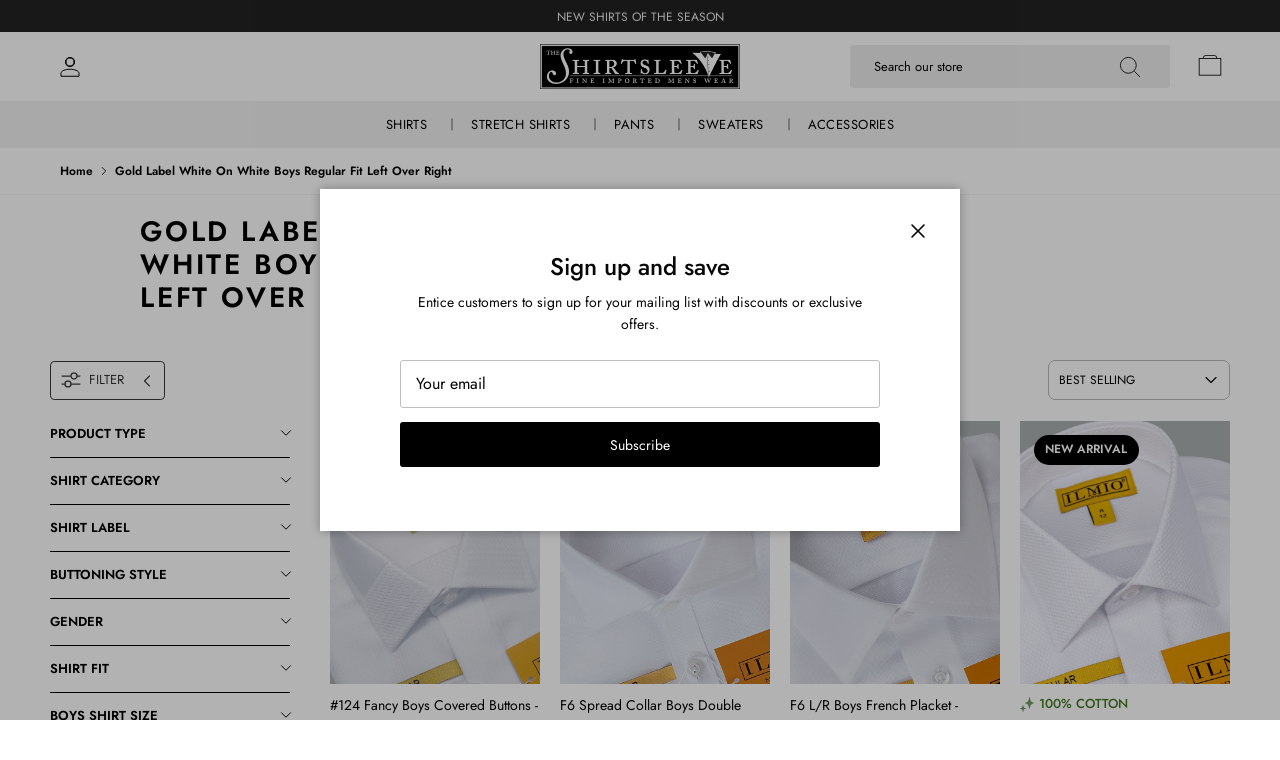

--- FILE ---
content_type: text/html; charset=utf-8
request_url: https://theshirtsleeve.com/collections/gold-label-white-on-white-boys-regular-fit-left-over-right
body_size: 46441
content:
<!doctype html>
<html class="no-js" lang="en" dir="ltr">
<head><meta charset="utf-8">
<meta name="viewport" content="width=device-width,initial-scale=1">
<title>Gold Label White On White Boys Regular Fit Left Over Right &ndash; The Shirtsleeve</title><link rel="canonical" href="https://theshirtsleeve.com/collections/gold-label-white-on-white-boys-regular-fit-left-over-right"><meta property="og:site_name" content="The Shirtsleeve">
<meta property="og:url" content="https://theshirtsleeve.com/collections/gold-label-white-on-white-boys-regular-fit-left-over-right">
<meta property="og:title" content="Gold Label White On White Boys Regular Fit Left Over Right">
<meta property="og:type" content="product.group">
<meta property="og:description" content="The Shirtsleeve"><meta property="og:image" content="http://theshirtsleeve.com/cdn/shop/files/SS_Logo.png?crop=center&height=1200&v=1614284591&width=1200">
  <meta property="og:image:secure_url" content="https://theshirtsleeve.com/cdn/shop/files/SS_Logo.png?crop=center&height=1200&v=1614284591&width=1200">
  <meta property="og:image:width" content="1200">
  <meta property="og:image:height" content="628"><meta name="twitter:site" content="@#"><meta name="twitter:card" content="summary_large_image">
<meta name="twitter:title" content="Gold Label White On White Boys Regular Fit Left Over Right">
<meta name="twitter:description" content="The Shirtsleeve">
<style>@font-face {
  font-family: Jost;
  font-weight: 400;
  font-style: normal;
  font-display: fallback;
  src: url("//theshirtsleeve.com/cdn/fonts/jost/jost_n4.d47a1b6347ce4a4c9f437608011273009d91f2b7.woff2") format("woff2"),
       url("//theshirtsleeve.com/cdn/fonts/jost/jost_n4.791c46290e672b3f85c3d1c651ef2efa3819eadd.woff") format("woff");
}
@font-face {
  font-family: Jost;
  font-weight: 700;
  font-style: normal;
  font-display: fallback;
  src: url("//theshirtsleeve.com/cdn/fonts/jost/jost_n7.921dc18c13fa0b0c94c5e2517ffe06139c3615a3.woff2") format("woff2"),
       url("//theshirtsleeve.com/cdn/fonts/jost/jost_n7.cbfc16c98c1e195f46c536e775e4e959c5f2f22b.woff") format("woff");
}
@font-face {
  font-family: Jost;
  font-weight: 500;
  font-style: normal;
  font-display: fallback;
  src: url("//theshirtsleeve.com/cdn/fonts/jost/jost_n5.7c8497861ffd15f4e1284cd221f14658b0e95d61.woff2") format("woff2"),
       url("//theshirtsleeve.com/cdn/fonts/jost/jost_n5.fb6a06896db583cc2df5ba1b30d9c04383119dd9.woff") format("woff");
}
@font-face {
  font-family: Jost;
  font-weight: 400;
  font-style: italic;
  font-display: fallback;
  src: url("//theshirtsleeve.com/cdn/fonts/jost/jost_i4.b690098389649750ada222b9763d55796c5283a5.woff2") format("woff2"),
       url("//theshirtsleeve.com/cdn/fonts/jost/jost_i4.fd766415a47e50b9e391ae7ec04e2ae25e7e28b0.woff") format("woff");
}
@font-face {
  font-family: Jost;
  font-weight: 700;
  font-style: italic;
  font-display: fallback;
  src: url("//theshirtsleeve.com/cdn/fonts/jost/jost_i7.d8201b854e41e19d7ed9b1a31fe4fe71deea6d3f.woff2") format("woff2"),
       url("//theshirtsleeve.com/cdn/fonts/jost/jost_i7.eae515c34e26b6c853efddc3fc0c552e0de63757.woff") format("woff");
}
@font-face {
  font-family: Jost;
  font-weight: 500;
  font-style: normal;
  font-display: fallback;
  src: url("//theshirtsleeve.com/cdn/fonts/jost/jost_n5.7c8497861ffd15f4e1284cd221f14658b0e95d61.woff2") format("woff2"),
       url("//theshirtsleeve.com/cdn/fonts/jost/jost_n5.fb6a06896db583cc2df5ba1b30d9c04383119dd9.woff") format("woff");
}
@font-face {
  font-family: Jost;
  font-weight: 400;
  font-style: normal;
  font-display: fallback;
  src: url("//theshirtsleeve.com/cdn/fonts/jost/jost_n4.d47a1b6347ce4a4c9f437608011273009d91f2b7.woff2") format("woff2"),
       url("//theshirtsleeve.com/cdn/fonts/jost/jost_n4.791c46290e672b3f85c3d1c651ef2efa3819eadd.woff") format("woff");
}
@font-face {
  font-family: Jost;
  font-weight: 400;
  font-style: normal;
  font-display: fallback;
  src: url("//theshirtsleeve.com/cdn/fonts/jost/jost_n4.d47a1b6347ce4a4c9f437608011273009d91f2b7.woff2") format("woff2"),
       url("//theshirtsleeve.com/cdn/fonts/jost/jost_n4.791c46290e672b3f85c3d1c651ef2efa3819eadd.woff") format("woff");
}
@font-face {
  font-family: Jost;
  font-weight: 600;
  font-style: normal;
  font-display: fallback;
  src: url("//theshirtsleeve.com/cdn/fonts/jost/jost_n6.ec1178db7a7515114a2d84e3dd680832b7af8b99.woff2") format("woff2"),
       url("//theshirtsleeve.com/cdn/fonts/jost/jost_n6.b1178bb6bdd3979fef38e103a3816f6980aeaff9.woff") format("woff");
}
:root {
  --page-container-width:          1800px;
  --reading-container-width:       720px;
  --divider-opacity:               0.14;
  --gutter-large:                  30px;
  --gutter-desktop:                20px;
  --gutter-mobile:                 16px;
  --section-padding:               50px;
  --larger-section-padding:        80px;
  --larger-section-padding-mobile: 60px;
  --largest-section-padding:       110px;
  --aos-animate-duration:          0.6s;

  --base-font-family:              Jost, sans-serif;
  --base-font-weight:              400;
  --base-font-style:               normal;
  --heading-font-family:           Jost, sans-serif;
  --heading-font-weight:           500;
  --heading-font-style:            normal;
  --logo-font-family:              Jost, sans-serif;
  --logo-font-weight:              400;
  --logo-font-style:               normal;
  --nav-font-family:               Jost, sans-serif;
  --nav-font-weight:               400;
  --nav-font-style:                normal;

  --base-text-size:14px;
  --base-line-height:              1.6;
  --input-text-size:16px;
  --smaller-text-size-1:11px;
  --smaller-text-size-2:14px;
  --smaller-text-size-3:11px;
  --smaller-text-size-4:10px;
  --larger-text-size:35px;
  --super-large-text-size:61px;
  --super-large-mobile-text-size:28px;
  --larger-mobile-text-size:28px;
  --logo-text-size:14px;--btn-letter-spacing: normal;
    --btn-text-transform: none;
    --button-text-size:  14px;
    --quickbuy-button-text-size: 14px;
    --small-feature-link-font-size: 1em;
    --input-btn-padding-top:             1em;
    --input-btn-padding-bottom:          1em;--heading-text-transform:none;
  --nav-text-size:                      13px;
  --mobile-menu-font-weight:            600;

  --body-bg-color:                      255 255 255;
  --bg-color:                           255 255 255;
  --body-text-color:                    0 0 0;
  --text-color:                         0 0 0;

  --header-text-col:                    #000000;--header-text-hover-col:             var(--header-text-col);--header-bg-col:                     #ffffff;
  --heading-color:                     0 0 0;
  --body-heading-color:                0 0 0;
  --heading-divider-col:               #f1f1f1;

  --logo-col:                          #000000;
  --main-nav-bg:                       #f1f1f1;
  --main-nav-link-col:                 #000000;
  --main-nav-link-hover-col:           #000000;
  --main-nav-link-featured-col:        #000000;

  --link-color:                        0 0 0;
  --body-link-color:                   0 0 0;

  --btn-bg-color:                        0 0 0;
  --btn-bg-hover-color:                  0 0 0;
  --btn-border-color:                    0 0 0;
  --btn-border-hover-color:              0 0 0;
  --btn-text-color:                      255 255 255;
  --btn-text-hover-color:                255 255 255;--btn-alt-bg-color:                    255 255 255;
  --btn-alt-text-color:                  10 10 10;
  --btn-alt-border-color:                10 10 10;
  --btn-alt-border-hover-color:          10 10 10;--btn-ter-bg-color:                    235 235 235;
  --btn-ter-text-color:                  0 0 0;
  --btn-ter-bg-hover-color:              0 0 0;
  --btn-ter-text-hover-color:            255 255 255;--btn-border-radius: 3px;--color-scheme-default:                             #ffffff;
  --color-scheme-default-color:                       255 255 255;
  --color-scheme-default-text-color:                  0 0 0;
  --color-scheme-default-head-color:                  0 0 0;
  --color-scheme-default-link-color:                  0 0 0;
  --color-scheme-default-btn-text-color:              255 255 255;
  --color-scheme-default-btn-text-hover-color:        255 255 255;
  --color-scheme-default-btn-bg-color:                0 0 0;
  --color-scheme-default-btn-bg-hover-color:          0 0 0;
  --color-scheme-default-btn-border-color:            0 0 0;
  --color-scheme-default-btn-border-hover-color:      0 0 0;
  --color-scheme-default-btn-alt-text-color:          10 10 10;
  --color-scheme-default-btn-alt-bg-color:            255 255 255;
  --color-scheme-default-btn-alt-border-color:        10 10 10;
  --color-scheme-default-btn-alt-border-hover-color:  10 10 10;

  --color-scheme-1:                             #f1f1f1;
  --color-scheme-1-color:                       241 241 241;
  --color-scheme-1-text-color:                  0 0 0;
  --color-scheme-1-head-color:                  0 0 0;
  --color-scheme-1-link-color:                  0 0 0;
  --color-scheme-1-btn-text-color:              255 255 255;
  --color-scheme-1-btn-text-hover-color:        255 255 255;
  --color-scheme-1-btn-bg-color:                0 0 0;
  --color-scheme-1-btn-bg-hover-color:          0 0 0;
  --color-scheme-1-btn-border-color:            0 0 0;
  --color-scheme-1-btn-border-hover-color:      0 0 0;
  --color-scheme-1-btn-alt-text-color:          0 0 0;
  --color-scheme-1-btn-alt-bg-color:            0 0 0;
  --color-scheme-1-btn-alt-border-color:        0 0 0;
  --color-scheme-1-btn-alt-border-hover-color:  0 0 0;

  --color-scheme-2:                             #222222;
  --color-scheme-2-color:                       34 34 34;
  --color-scheme-2-text-color:                  255 255 255;
  --color-scheme-2-head-color:                  255 255 255;
  --color-scheme-2-link-color:                  255 255 255;
  --color-scheme-2-btn-text-color:              0 0 0;
  --color-scheme-2-btn-text-hover-color:        0 0 0;
  --color-scheme-2-btn-bg-color:                255 255 255;
  --color-scheme-2-btn-bg-hover-color:          241 241 241;
  --color-scheme-2-btn-border-color:            255 255 255;
  --color-scheme-2-btn-border-hover-color:      241 241 241;
  --color-scheme-2-btn-alt-text-color:          0 0 0;
  --color-scheme-2-btn-alt-bg-color:            255 255 255;
  --color-scheme-2-btn-alt-border-color:        0 0 0;
  --color-scheme-2-btn-alt-border-hover-color:  0 0 0;

  /* Shop Pay payment terms */
  --payment-terms-background-color:    #ffffff;--quickbuy-bg: 255 255 255;--body-input-background-color:       rgb(var(--body-bg-color));
  --input-background-color:            rgb(var(--body-bg-color));
  --body-input-text-color:             var(--body-text-color);
  --input-text-color:                  var(--body-text-color);
  --body-input-border-color:           rgb(191, 191, 191);
  --input-border-color:                rgb(191, 191, 191);
  --input-border-color-hover:          rgb(115, 115, 115);
  --input-border-color-active:         rgb(0, 0, 0);

  --swatch-cross-svg:                  url("data:image/svg+xml,%3Csvg xmlns='http://www.w3.org/2000/svg' width='240' height='240' viewBox='0 0 24 24' fill='none' stroke='rgb(191, 191, 191)' stroke-width='0.09' preserveAspectRatio='none' %3E%3Cline x1='24' y1='0' x2='0' y2='24'%3E%3C/line%3E%3C/svg%3E");
  --swatch-cross-hover:                url("data:image/svg+xml,%3Csvg xmlns='http://www.w3.org/2000/svg' width='240' height='240' viewBox='0 0 24 24' fill='none' stroke='rgb(115, 115, 115)' stroke-width='0.09' preserveAspectRatio='none' %3E%3Cline x1='24' y1='0' x2='0' y2='24'%3E%3C/line%3E%3C/svg%3E");
  --swatch-cross-active:               url("data:image/svg+xml,%3Csvg xmlns='http://www.w3.org/2000/svg' width='240' height='240' viewBox='0 0 24 24' fill='none' stroke='rgb(0, 0, 0)' stroke-width='0.09' preserveAspectRatio='none' %3E%3Cline x1='24' y1='0' x2='0' y2='24'%3E%3C/line%3E%3C/svg%3E");

  --footer-divider-col:                #ffffff;
  --footer-text-col:                   0 0 0;
  --footer-heading-col:                0 0 0;
  --footer-bg:                         #ffffff;--product-label-overlay-justify: flex-start;--product-label-overlay-align: flex-start;--product-label-overlay-reduction-text:   #ffffff;
  --product-label-overlay-reduction-bg:     #c20000;
  --product-label-overlay-stock-text:       #ffffff;
  --product-label-overlay-stock-bg:         #09728c;
  --product-label-overlay-new-text:         #ffffff;
  --product-label-overlay-new-bg:           #c16452;
  --product-label-overlay-meta-text:        #ffffff;
  --product-label-overlay-meta-bg:          #bd2585;
  --product-label-sale-text:                #c20000;
  --product-label-sold-text:                #171717;
  --product-label-preorder-text:            #3ea36a;

  --product-block-crop-align:               center;

  
  --product-block-price-align:              center;
  --product-block-price-item-margin-start:  .25rem;
  --product-block-price-item-margin-end:    .25rem;
  

  --collection-block-image-position:   center center;

  --swatch-picker-image-size:          40px;
  --swatch-crop-align:                 center center;

  --image-overlay-text-color:          255 255 255;--image-overlay-bg:                  rgba(0, 0, 0, 0.12);
  --image-overlay-shadow-start:        rgb(0 0 0 / 0.16);
  --image-overlay-box-opacity:         0.88;.image-overlay--bg-box .text-overlay .text-overlay__text {
      --image-overlay-box-bg: 255 255 255;
      --heading-color: var(--body-heading-color);
      --text-color: var(--body-text-color);
      --link-color: var(--body-link-color);
    }--product-inventory-ok-box-color:            #f2faf0;
  --product-inventory-ok-text-color:           #108043;
  --product-inventory-ok-icon-box-fill-color:  #fff;
  --product-inventory-low-box-color:           #fcf1cd;
  --product-inventory-low-text-color:          #dd9a1a;
  --product-inventory-low-icon-box-fill-color: #fff;
  --product-inventory-low-text-color-channels: 16, 128, 67;
  --product-inventory-ok-text-color-channels:  221, 154, 26;

  --rating-star-color: 193 100 82;
}::selection {
    background: rgb(var(--body-heading-color));
    color: rgb(var(--body-bg-color));
  }
  ::-moz-selection {
    background: rgb(var(--body-heading-color));
    color: rgb(var(--body-bg-color));
  }.navigation .h1 {
  color: inherit !important;
}.use-color-scheme--default {
  --product-label-sale-text:           #c20000;
  --product-label-sold-text:           #171717;
  --product-label-preorder-text:       #3ea36a;
  --input-background-color:            rgb(var(--body-bg-color));
  --input-text-color:                  var(--body-input-text-color);
  --input-border-color:                rgb(191, 191, 191);
  --input-border-color-hover:          rgb(115, 115, 115);
  --input-border-color-active:         rgb(0, 0, 0);
}</style>

  <link href="//theshirtsleeve.com/cdn/shop/t/26/assets/main.css?v=98332359397807725241708355389" rel="stylesheet" type="text/css" media="all" />
<link rel="preload" as="font" href="//theshirtsleeve.com/cdn/fonts/jost/jost_n4.d47a1b6347ce4a4c9f437608011273009d91f2b7.woff2" type="font/woff2" crossorigin><link rel="preload" as="font" href="//theshirtsleeve.com/cdn/fonts/jost/jost_n5.7c8497861ffd15f4e1284cd221f14658b0e95d61.woff2" type="font/woff2" crossorigin><script>
    document.documentElement.className = document.documentElement.className.replace('no-js', 'js');

    window.theme = {
      info: {
        name: 'Symmetry',
        version: '7.1.2'
      },
      device: {
        hasTouch: window.matchMedia('(any-pointer: coarse)').matches,
        hasHover: window.matchMedia('(hover: hover)').matches
      },
      mediaQueries: {
        md: '(min-width: 768px)',
        productMediaCarouselBreak: '(min-width: 1041px)'
      },
      routes: {
        base: 'https://theshirtsleeve.com',
        cart: '/cart',
        cartAdd: '/cart/add.js',
        cartUpdate: '/cart/update.js',
        predictiveSearch: '/search/suggest'
      },
      strings: {
        cartTermsConfirmation: "You must agree to the terms and conditions before continuing.",
        cartItemsQuantityError: "You can only add [QUANTITY] of this item to your cart.",
        generalSearchViewAll: "View all search results",
        noStock: "Sold out",
        noVariant: "Unavailable",
        productsProductChooseA: "Choose a",
        generalSearchPages: "Pages",
        generalSearchNoResultsWithoutTerms: "Sorry, we couldnʼt find any results",
        shippingCalculator: {
          singleRate: "There is one shipping rate for this destination:",
          multipleRates: "There are multiple shipping rates for this destination:",
          noRates: "We do not ship to this destination."
        }
      },
      settings: {
        moneyWithCurrencyFormat: "${{amount}} USD",
        cartType: "drawer",
        afterAddToCart: "drawer",
        quickbuyStyle: "off",
        externalLinksNewTab: true,
        internalLinksSmoothScroll: true
      }
    }

    theme.inlineNavigationCheck = function() {
      var pageHeader = document.querySelector('.pageheader'),
          inlineNavContainer = pageHeader.querySelector('.logo-area__left__inner'),
          inlineNav = inlineNavContainer.querySelector('.navigation--left');
      if (inlineNav && getComputedStyle(inlineNav).display != 'none') {
        var inlineMenuCentered = document.querySelector('.pageheader--layout-inline-menu-center'),
            logoContainer = document.querySelector('.logo-area__middle__inner');
        if(inlineMenuCentered) {
          var rightWidth = document.querySelector('.logo-area__right__inner').clientWidth,
              middleWidth = logoContainer.clientWidth,
              logoArea = document.querySelector('.logo-area'),
              computedLogoAreaStyle = getComputedStyle(logoArea),
              logoAreaInnerWidth = logoArea.clientWidth - Math.ceil(parseFloat(computedLogoAreaStyle.paddingLeft)) - Math.ceil(parseFloat(computedLogoAreaStyle.paddingRight)),
              availableNavWidth = logoAreaInnerWidth - Math.max(rightWidth, middleWidth) * 2 - 40;
          inlineNavContainer.style.maxWidth = availableNavWidth + 'px';
        }

        var firstInlineNavLink = inlineNav.querySelector('.navigation__item:first-child'),
            lastInlineNavLink = inlineNav.querySelector('.navigation__item:last-child');
        if (lastInlineNavLink) {
          var inlineNavWidth = null;
          if(document.querySelector('html[dir=rtl]')) {
            inlineNavWidth = firstInlineNavLink.offsetLeft - lastInlineNavLink.offsetLeft + firstInlineNavLink.offsetWidth;
          } else {
            inlineNavWidth = lastInlineNavLink.offsetLeft - firstInlineNavLink.offsetLeft + lastInlineNavLink.offsetWidth;
          }
          if (inlineNavContainer.offsetWidth >= inlineNavWidth) {
            pageHeader.classList.add('pageheader--layout-inline-permitted');
            var tallLogo = logoContainer.clientHeight > lastInlineNavLink.clientHeight + 20;
            if (tallLogo) {
              inlineNav.classList.add('navigation--tight-underline');
            } else {
              inlineNav.classList.remove('navigation--tight-underline');
            }
          } else {
            pageHeader.classList.remove('pageheader--layout-inline-permitted');
          }
        }
      }
    };

    theme.setInitialHeaderHeightProperty = () => {
      const section = document.querySelector('.section-header');
      if (section) {
        document.documentElement.style.setProperty('--theme-header-height', Math.ceil(section.clientHeight) + 'px');
      }
    };
  </script>

  <script src="//theshirtsleeve.com/cdn/shop/t/26/assets/main.js?v=66933730433444639621708357511" defer></script>
    <script src="//theshirtsleeve.com/cdn/shop/t/26/assets/animate-on-scroll.js?v=15249566486942820451708355389" defer></script>
    <link href="//theshirtsleeve.com/cdn/shop/t/26/assets/animate-on-scroll.css?v=35216439550296132921708355389" rel="stylesheet" type="text/css" media="all" />
  
  
  <script>window.performance && window.performance.mark && window.performance.mark('shopify.content_for_header.start');</script><meta id="shopify-digital-wallet" name="shopify-digital-wallet" content="/27146125398/digital_wallets/dialog">
<meta name="shopify-checkout-api-token" content="4dc3115a2d20bba78fcaeeec2bdfa012">
<link rel="alternate" type="application/atom+xml" title="Feed" href="/collections/gold-label-white-on-white-boys-regular-fit-left-over-right.atom" />
<link rel="next" href="/collections/gold-label-white-on-white-boys-regular-fit-left-over-right?page=2">
<link rel="alternate" type="application/json+oembed" href="https://theshirtsleeve.com/collections/gold-label-white-on-white-boys-regular-fit-left-over-right.oembed">
<script async="async" src="/checkouts/internal/preloads.js?locale=en-US"></script>
<link rel="preconnect" href="https://shop.app" crossorigin="anonymous">
<script async="async" src="https://shop.app/checkouts/internal/preloads.js?locale=en-US&shop_id=27146125398" crossorigin="anonymous"></script>
<script id="apple-pay-shop-capabilities" type="application/json">{"shopId":27146125398,"countryCode":"US","currencyCode":"USD","merchantCapabilities":["supports3DS"],"merchantId":"gid:\/\/shopify\/Shop\/27146125398","merchantName":"The Shirtsleeve","requiredBillingContactFields":["postalAddress","email","phone"],"requiredShippingContactFields":["postalAddress","email","phone"],"shippingType":"shipping","supportedNetworks":["visa","masterCard","amex","discover","elo","jcb"],"total":{"type":"pending","label":"The Shirtsleeve","amount":"1.00"},"shopifyPaymentsEnabled":true,"supportsSubscriptions":true}</script>
<script id="shopify-features" type="application/json">{"accessToken":"4dc3115a2d20bba78fcaeeec2bdfa012","betas":["rich-media-storefront-analytics"],"domain":"theshirtsleeve.com","predictiveSearch":true,"shopId":27146125398,"locale":"en"}</script>
<script>var Shopify = Shopify || {};
Shopify.shop = "the-shirtsleeve.myshopify.com";
Shopify.locale = "en";
Shopify.currency = {"active":"USD","rate":"1.0"};
Shopify.country = "US";
Shopify.theme = {"name":"Shirtsleeve-Clovecode-Finel","id":140343378156,"schema_name":"Symmetry","schema_version":"7.1.2","theme_store_id":568,"role":"main"};
Shopify.theme.handle = "null";
Shopify.theme.style = {"id":null,"handle":null};
Shopify.cdnHost = "theshirtsleeve.com/cdn";
Shopify.routes = Shopify.routes || {};
Shopify.routes.root = "/";</script>
<script type="module">!function(o){(o.Shopify=o.Shopify||{}).modules=!0}(window);</script>
<script>!function(o){function n(){var o=[];function n(){o.push(Array.prototype.slice.apply(arguments))}return n.q=o,n}var t=o.Shopify=o.Shopify||{};t.loadFeatures=n(),t.autoloadFeatures=n()}(window);</script>
<script>
  window.ShopifyPay = window.ShopifyPay || {};
  window.ShopifyPay.apiHost = "shop.app\/pay";
  window.ShopifyPay.redirectState = null;
</script>
<script id="shop-js-analytics" type="application/json">{"pageType":"collection"}</script>
<script defer="defer" async type="module" src="//theshirtsleeve.com/cdn/shopifycloud/shop-js/modules/v2/client.init-shop-cart-sync_C5BV16lS.en.esm.js"></script>
<script defer="defer" async type="module" src="//theshirtsleeve.com/cdn/shopifycloud/shop-js/modules/v2/chunk.common_CygWptCX.esm.js"></script>
<script type="module">
  await import("//theshirtsleeve.com/cdn/shopifycloud/shop-js/modules/v2/client.init-shop-cart-sync_C5BV16lS.en.esm.js");
await import("//theshirtsleeve.com/cdn/shopifycloud/shop-js/modules/v2/chunk.common_CygWptCX.esm.js");

  window.Shopify.SignInWithShop?.initShopCartSync?.({"fedCMEnabled":true,"windoidEnabled":true});

</script>
<script>
  window.Shopify = window.Shopify || {};
  if (!window.Shopify.featureAssets) window.Shopify.featureAssets = {};
  window.Shopify.featureAssets['shop-js'] = {"shop-cart-sync":["modules/v2/client.shop-cart-sync_ZFArdW7E.en.esm.js","modules/v2/chunk.common_CygWptCX.esm.js"],"init-fed-cm":["modules/v2/client.init-fed-cm_CmiC4vf6.en.esm.js","modules/v2/chunk.common_CygWptCX.esm.js"],"shop-button":["modules/v2/client.shop-button_tlx5R9nI.en.esm.js","modules/v2/chunk.common_CygWptCX.esm.js"],"shop-cash-offers":["modules/v2/client.shop-cash-offers_DOA2yAJr.en.esm.js","modules/v2/chunk.common_CygWptCX.esm.js","modules/v2/chunk.modal_D71HUcav.esm.js"],"init-windoid":["modules/v2/client.init-windoid_sURxWdc1.en.esm.js","modules/v2/chunk.common_CygWptCX.esm.js"],"shop-toast-manager":["modules/v2/client.shop-toast-manager_ClPi3nE9.en.esm.js","modules/v2/chunk.common_CygWptCX.esm.js"],"init-shop-email-lookup-coordinator":["modules/v2/client.init-shop-email-lookup-coordinator_B8hsDcYM.en.esm.js","modules/v2/chunk.common_CygWptCX.esm.js"],"init-shop-cart-sync":["modules/v2/client.init-shop-cart-sync_C5BV16lS.en.esm.js","modules/v2/chunk.common_CygWptCX.esm.js"],"avatar":["modules/v2/client.avatar_BTnouDA3.en.esm.js"],"pay-button":["modules/v2/client.pay-button_FdsNuTd3.en.esm.js","modules/v2/chunk.common_CygWptCX.esm.js"],"init-customer-accounts":["modules/v2/client.init-customer-accounts_DxDtT_ad.en.esm.js","modules/v2/client.shop-login-button_C5VAVYt1.en.esm.js","modules/v2/chunk.common_CygWptCX.esm.js","modules/v2/chunk.modal_D71HUcav.esm.js"],"init-shop-for-new-customer-accounts":["modules/v2/client.init-shop-for-new-customer-accounts_ChsxoAhi.en.esm.js","modules/v2/client.shop-login-button_C5VAVYt1.en.esm.js","modules/v2/chunk.common_CygWptCX.esm.js","modules/v2/chunk.modal_D71HUcav.esm.js"],"shop-login-button":["modules/v2/client.shop-login-button_C5VAVYt1.en.esm.js","modules/v2/chunk.common_CygWptCX.esm.js","modules/v2/chunk.modal_D71HUcav.esm.js"],"init-customer-accounts-sign-up":["modules/v2/client.init-customer-accounts-sign-up_CPSyQ0Tj.en.esm.js","modules/v2/client.shop-login-button_C5VAVYt1.en.esm.js","modules/v2/chunk.common_CygWptCX.esm.js","modules/v2/chunk.modal_D71HUcav.esm.js"],"shop-follow-button":["modules/v2/client.shop-follow-button_Cva4Ekp9.en.esm.js","modules/v2/chunk.common_CygWptCX.esm.js","modules/v2/chunk.modal_D71HUcav.esm.js"],"checkout-modal":["modules/v2/client.checkout-modal_BPM8l0SH.en.esm.js","modules/v2/chunk.common_CygWptCX.esm.js","modules/v2/chunk.modal_D71HUcav.esm.js"],"lead-capture":["modules/v2/client.lead-capture_Bi8yE_yS.en.esm.js","modules/v2/chunk.common_CygWptCX.esm.js","modules/v2/chunk.modal_D71HUcav.esm.js"],"shop-login":["modules/v2/client.shop-login_D6lNrXab.en.esm.js","modules/v2/chunk.common_CygWptCX.esm.js","modules/v2/chunk.modal_D71HUcav.esm.js"],"payment-terms":["modules/v2/client.payment-terms_CZxnsJam.en.esm.js","modules/v2/chunk.common_CygWptCX.esm.js","modules/v2/chunk.modal_D71HUcav.esm.js"]};
</script>
<script>(function() {
  var isLoaded = false;
  function asyncLoad() {
    if (isLoaded) return;
    isLoaded = true;
    var urls = ["https:\/\/app.kiwisizing.com\/web\/js\/dist\/kiwiSizing\/plugin\/SizingPlugin.prod.js?v=330\u0026shop=the-shirtsleeve.myshopify.com","https:\/\/cloudsearch-1f874.kxcdn.com\/shopify.js?shop=the-shirtsleeve.myshopify.com"];
    for (var i = 0; i < urls.length; i++) {
      var s = document.createElement('script');
      s.type = 'text/javascript';
      s.async = true;
      s.src = urls[i];
      var x = document.getElementsByTagName('script')[0];
      x.parentNode.insertBefore(s, x);
    }
  };
  if(window.attachEvent) {
    window.attachEvent('onload', asyncLoad);
  } else {
    window.addEventListener('load', asyncLoad, false);
  }
})();</script>
<script id="__st">var __st={"a":27146125398,"offset":-18000,"reqid":"da4f46c0-85e1-4807-9245-f61dd9cb82d5-1768665087","pageurl":"theshirtsleeve.com\/collections\/gold-label-white-on-white-boys-regular-fit-left-over-right","u":"3dc9d25f9737","p":"collection","rtyp":"collection","rid":164167581782};</script>
<script>window.ShopifyPaypalV4VisibilityTracking = true;</script>
<script id="captcha-bootstrap">!function(){'use strict';const t='contact',e='account',n='new_comment',o=[[t,t],['blogs',n],['comments',n],[t,'customer']],c=[[e,'customer_login'],[e,'guest_login'],[e,'recover_customer_password'],[e,'create_customer']],r=t=>t.map((([t,e])=>`form[action*='/${t}']:not([data-nocaptcha='true']) input[name='form_type'][value='${e}']`)).join(','),a=t=>()=>t?[...document.querySelectorAll(t)].map((t=>t.form)):[];function s(){const t=[...o],e=r(t);return a(e)}const i='password',u='form_key',d=['recaptcha-v3-token','g-recaptcha-response','h-captcha-response',i],f=()=>{try{return window.sessionStorage}catch{return}},m='__shopify_v',_=t=>t.elements[u];function p(t,e,n=!1){try{const o=window.sessionStorage,c=JSON.parse(o.getItem(e)),{data:r}=function(t){const{data:e,action:n}=t;return t[m]||n?{data:e,action:n}:{data:t,action:n}}(c);for(const[e,n]of Object.entries(r))t.elements[e]&&(t.elements[e].value=n);n&&o.removeItem(e)}catch(o){console.error('form repopulation failed',{error:o})}}const l='form_type',E='cptcha';function T(t){t.dataset[E]=!0}const w=window,h=w.document,L='Shopify',v='ce_forms',y='captcha';let A=!1;((t,e)=>{const n=(g='f06e6c50-85a8-45c8-87d0-21a2b65856fe',I='https://cdn.shopify.com/shopifycloud/storefront-forms-hcaptcha/ce_storefront_forms_captcha_hcaptcha.v1.5.2.iife.js',D={infoText:'Protected by hCaptcha',privacyText:'Privacy',termsText:'Terms'},(t,e,n)=>{const o=w[L][v],c=o.bindForm;if(c)return c(t,g,e,D).then(n);var r;o.q.push([[t,g,e,D],n]),r=I,A||(h.body.append(Object.assign(h.createElement('script'),{id:'captcha-provider',async:!0,src:r})),A=!0)});var g,I,D;w[L]=w[L]||{},w[L][v]=w[L][v]||{},w[L][v].q=[],w[L][y]=w[L][y]||{},w[L][y].protect=function(t,e){n(t,void 0,e),T(t)},Object.freeze(w[L][y]),function(t,e,n,w,h,L){const[v,y,A,g]=function(t,e,n){const i=e?o:[],u=t?c:[],d=[...i,...u],f=r(d),m=r(i),_=r(d.filter((([t,e])=>n.includes(e))));return[a(f),a(m),a(_),s()]}(w,h,L),I=t=>{const e=t.target;return e instanceof HTMLFormElement?e:e&&e.form},D=t=>v().includes(t);t.addEventListener('submit',(t=>{const e=I(t);if(!e)return;const n=D(e)&&!e.dataset.hcaptchaBound&&!e.dataset.recaptchaBound,o=_(e),c=g().includes(e)&&(!o||!o.value);(n||c)&&t.preventDefault(),c&&!n&&(function(t){try{if(!f())return;!function(t){const e=f();if(!e)return;const n=_(t);if(!n)return;const o=n.value;o&&e.removeItem(o)}(t);const e=Array.from(Array(32),(()=>Math.random().toString(36)[2])).join('');!function(t,e){_(t)||t.append(Object.assign(document.createElement('input'),{type:'hidden',name:u})),t.elements[u].value=e}(t,e),function(t,e){const n=f();if(!n)return;const o=[...t.querySelectorAll(`input[type='${i}']`)].map((({name:t})=>t)),c=[...d,...o],r={};for(const[a,s]of new FormData(t).entries())c.includes(a)||(r[a]=s);n.setItem(e,JSON.stringify({[m]:1,action:t.action,data:r}))}(t,e)}catch(e){console.error('failed to persist form',e)}}(e),e.submit())}));const S=(t,e)=>{t&&!t.dataset[E]&&(n(t,e.some((e=>e===t))),T(t))};for(const o of['focusin','change'])t.addEventListener(o,(t=>{const e=I(t);D(e)&&S(e,y())}));const B=e.get('form_key'),M=e.get(l),P=B&&M;t.addEventListener('DOMContentLoaded',(()=>{const t=y();if(P)for(const e of t)e.elements[l].value===M&&p(e,B);[...new Set([...A(),...v().filter((t=>'true'===t.dataset.shopifyCaptcha))])].forEach((e=>S(e,t)))}))}(h,new URLSearchParams(w.location.search),n,t,e,['guest_login'])})(!0,!0)}();</script>
<script integrity="sha256-4kQ18oKyAcykRKYeNunJcIwy7WH5gtpwJnB7kiuLZ1E=" data-source-attribution="shopify.loadfeatures" defer="defer" src="//theshirtsleeve.com/cdn/shopifycloud/storefront/assets/storefront/load_feature-a0a9edcb.js" crossorigin="anonymous"></script>
<script crossorigin="anonymous" defer="defer" src="//theshirtsleeve.com/cdn/shopifycloud/storefront/assets/shopify_pay/storefront-65b4c6d7.js?v=20250812"></script>
<script data-source-attribution="shopify.dynamic_checkout.dynamic.init">var Shopify=Shopify||{};Shopify.PaymentButton=Shopify.PaymentButton||{isStorefrontPortableWallets:!0,init:function(){window.Shopify.PaymentButton.init=function(){};var t=document.createElement("script");t.src="https://theshirtsleeve.com/cdn/shopifycloud/portable-wallets/latest/portable-wallets.en.js",t.type="module",document.head.appendChild(t)}};
</script>
<script data-source-attribution="shopify.dynamic_checkout.buyer_consent">
  function portableWalletsHideBuyerConsent(e){var t=document.getElementById("shopify-buyer-consent"),n=document.getElementById("shopify-subscription-policy-button");t&&n&&(t.classList.add("hidden"),t.setAttribute("aria-hidden","true"),n.removeEventListener("click",e))}function portableWalletsShowBuyerConsent(e){var t=document.getElementById("shopify-buyer-consent"),n=document.getElementById("shopify-subscription-policy-button");t&&n&&(t.classList.remove("hidden"),t.removeAttribute("aria-hidden"),n.addEventListener("click",e))}window.Shopify?.PaymentButton&&(window.Shopify.PaymentButton.hideBuyerConsent=portableWalletsHideBuyerConsent,window.Shopify.PaymentButton.showBuyerConsent=portableWalletsShowBuyerConsent);
</script>
<script data-source-attribution="shopify.dynamic_checkout.cart.bootstrap">document.addEventListener("DOMContentLoaded",(function(){function t(){return document.querySelector("shopify-accelerated-checkout-cart, shopify-accelerated-checkout")}if(t())Shopify.PaymentButton.init();else{new MutationObserver((function(e,n){t()&&(Shopify.PaymentButton.init(),n.disconnect())})).observe(document.body,{childList:!0,subtree:!0})}}));
</script>
<link id="shopify-accelerated-checkout-styles" rel="stylesheet" media="screen" href="https://theshirtsleeve.com/cdn/shopifycloud/portable-wallets/latest/accelerated-checkout-backwards-compat.css" crossorigin="anonymous">
<style id="shopify-accelerated-checkout-cart">
        #shopify-buyer-consent {
  margin-top: 1em;
  display: inline-block;
  width: 100%;
}

#shopify-buyer-consent.hidden {
  display: none;
}

#shopify-subscription-policy-button {
  background: none;
  border: none;
  padding: 0;
  text-decoration: underline;
  font-size: inherit;
  cursor: pointer;
}

#shopify-subscription-policy-button::before {
  box-shadow: none;
}

      </style>

<script>window.performance && window.performance.mark && window.performance.mark('shopify.content_for_header.end');</script>
<!-- CC Custom Head Start --><!-- CC Custom Head End --><link href="//theshirtsleeve.com/cdn/shop/t/26/assets/custom.css?v=170921251587944809031756915764" rel="stylesheet" type="text/css" media="all" />
<!-- BEGIN app block: shopify://apps/product-filters-search/blocks/autocomplete/95672d06-1c4e-4e1b-9368-e84ce1ad6886 --><script>
    var fast_dawn_theme_action = "/pages/search-results";
    var __isp_new_jquery = "true" === "true";
</script>


    


    <script>var _isp_injected_already = true</script>
    <!-- BEGIN app snippet: fast-simon-autocomplete-init --><script id="autocomplete-initilizer"
        src="https://static-autocomplete.fastsimon.com/fast-simon-autocomplete-init.umd.js?mode=shopify&UUID=d28aa354-cb33-46a5-99f0-8b404bbaa967&store=27146125398"
        async>
</script>
<!-- END app snippet -->

<!-- END app block --><link href="https://monorail-edge.shopifysvc.com" rel="dns-prefetch">
<script>(function(){if ("sendBeacon" in navigator && "performance" in window) {try {var session_token_from_headers = performance.getEntriesByType('navigation')[0].serverTiming.find(x => x.name == '_s').description;} catch {var session_token_from_headers = undefined;}var session_cookie_matches = document.cookie.match(/_shopify_s=([^;]*)/);var session_token_from_cookie = session_cookie_matches && session_cookie_matches.length === 2 ? session_cookie_matches[1] : "";var session_token = session_token_from_headers || session_token_from_cookie || "";function handle_abandonment_event(e) {var entries = performance.getEntries().filter(function(entry) {return /monorail-edge.shopifysvc.com/.test(entry.name);});if (!window.abandonment_tracked && entries.length === 0) {window.abandonment_tracked = true;var currentMs = Date.now();var navigation_start = performance.timing.navigationStart;var payload = {shop_id: 27146125398,url: window.location.href,navigation_start,duration: currentMs - navigation_start,session_token,page_type: "collection"};window.navigator.sendBeacon("https://monorail-edge.shopifysvc.com/v1/produce", JSON.stringify({schema_id: "online_store_buyer_site_abandonment/1.1",payload: payload,metadata: {event_created_at_ms: currentMs,event_sent_at_ms: currentMs}}));}}window.addEventListener('pagehide', handle_abandonment_event);}}());</script>
<script id="web-pixels-manager-setup">(function e(e,d,r,n,o){if(void 0===o&&(o={}),!Boolean(null===(a=null===(i=window.Shopify)||void 0===i?void 0:i.analytics)||void 0===a?void 0:a.replayQueue)){var i,a;window.Shopify=window.Shopify||{};var t=window.Shopify;t.analytics=t.analytics||{};var s=t.analytics;s.replayQueue=[],s.publish=function(e,d,r){return s.replayQueue.push([e,d,r]),!0};try{self.performance.mark("wpm:start")}catch(e){}var l=function(){var e={modern:/Edge?\/(1{2}[4-9]|1[2-9]\d|[2-9]\d{2}|\d{4,})\.\d+(\.\d+|)|Firefox\/(1{2}[4-9]|1[2-9]\d|[2-9]\d{2}|\d{4,})\.\d+(\.\d+|)|Chrom(ium|e)\/(9{2}|\d{3,})\.\d+(\.\d+|)|(Maci|X1{2}).+ Version\/(15\.\d+|(1[6-9]|[2-9]\d|\d{3,})\.\d+)([,.]\d+|)( \(\w+\)|)( Mobile\/\w+|) Safari\/|Chrome.+OPR\/(9{2}|\d{3,})\.\d+\.\d+|(CPU[ +]OS|iPhone[ +]OS|CPU[ +]iPhone|CPU IPhone OS|CPU iPad OS)[ +]+(15[._]\d+|(1[6-9]|[2-9]\d|\d{3,})[._]\d+)([._]\d+|)|Android:?[ /-](13[3-9]|1[4-9]\d|[2-9]\d{2}|\d{4,})(\.\d+|)(\.\d+|)|Android.+Firefox\/(13[5-9]|1[4-9]\d|[2-9]\d{2}|\d{4,})\.\d+(\.\d+|)|Android.+Chrom(ium|e)\/(13[3-9]|1[4-9]\d|[2-9]\d{2}|\d{4,})\.\d+(\.\d+|)|SamsungBrowser\/([2-9]\d|\d{3,})\.\d+/,legacy:/Edge?\/(1[6-9]|[2-9]\d|\d{3,})\.\d+(\.\d+|)|Firefox\/(5[4-9]|[6-9]\d|\d{3,})\.\d+(\.\d+|)|Chrom(ium|e)\/(5[1-9]|[6-9]\d|\d{3,})\.\d+(\.\d+|)([\d.]+$|.*Safari\/(?![\d.]+ Edge\/[\d.]+$))|(Maci|X1{2}).+ Version\/(10\.\d+|(1[1-9]|[2-9]\d|\d{3,})\.\d+)([,.]\d+|)( \(\w+\)|)( Mobile\/\w+|) Safari\/|Chrome.+OPR\/(3[89]|[4-9]\d|\d{3,})\.\d+\.\d+|(CPU[ +]OS|iPhone[ +]OS|CPU[ +]iPhone|CPU IPhone OS|CPU iPad OS)[ +]+(10[._]\d+|(1[1-9]|[2-9]\d|\d{3,})[._]\d+)([._]\d+|)|Android:?[ /-](13[3-9]|1[4-9]\d|[2-9]\d{2}|\d{4,})(\.\d+|)(\.\d+|)|Mobile Safari.+OPR\/([89]\d|\d{3,})\.\d+\.\d+|Android.+Firefox\/(13[5-9]|1[4-9]\d|[2-9]\d{2}|\d{4,})\.\d+(\.\d+|)|Android.+Chrom(ium|e)\/(13[3-9]|1[4-9]\d|[2-9]\d{2}|\d{4,})\.\d+(\.\d+|)|Android.+(UC? ?Browser|UCWEB|U3)[ /]?(15\.([5-9]|\d{2,})|(1[6-9]|[2-9]\d|\d{3,})\.\d+)\.\d+|SamsungBrowser\/(5\.\d+|([6-9]|\d{2,})\.\d+)|Android.+MQ{2}Browser\/(14(\.(9|\d{2,})|)|(1[5-9]|[2-9]\d|\d{3,})(\.\d+|))(\.\d+|)|K[Aa][Ii]OS\/(3\.\d+|([4-9]|\d{2,})\.\d+)(\.\d+|)/},d=e.modern,r=e.legacy,n=navigator.userAgent;return n.match(d)?"modern":n.match(r)?"legacy":"unknown"}(),u="modern"===l?"modern":"legacy",c=(null!=n?n:{modern:"",legacy:""})[u],f=function(e){return[e.baseUrl,"/wpm","/b",e.hashVersion,"modern"===e.buildTarget?"m":"l",".js"].join("")}({baseUrl:d,hashVersion:r,buildTarget:u}),m=function(e){var d=e.version,r=e.bundleTarget,n=e.surface,o=e.pageUrl,i=e.monorailEndpoint;return{emit:function(e){var a=e.status,t=e.errorMsg,s=(new Date).getTime(),l=JSON.stringify({metadata:{event_sent_at_ms:s},events:[{schema_id:"web_pixels_manager_load/3.1",payload:{version:d,bundle_target:r,page_url:o,status:a,surface:n,error_msg:t},metadata:{event_created_at_ms:s}}]});if(!i)return console&&console.warn&&console.warn("[Web Pixels Manager] No Monorail endpoint provided, skipping logging."),!1;try{return self.navigator.sendBeacon.bind(self.navigator)(i,l)}catch(e){}var u=new XMLHttpRequest;try{return u.open("POST",i,!0),u.setRequestHeader("Content-Type","text/plain"),u.send(l),!0}catch(e){return console&&console.warn&&console.warn("[Web Pixels Manager] Got an unhandled error while logging to Monorail."),!1}}}}({version:r,bundleTarget:l,surface:e.surface,pageUrl:self.location.href,monorailEndpoint:e.monorailEndpoint});try{o.browserTarget=l,function(e){var d=e.src,r=e.async,n=void 0===r||r,o=e.onload,i=e.onerror,a=e.sri,t=e.scriptDataAttributes,s=void 0===t?{}:t,l=document.createElement("script"),u=document.querySelector("head"),c=document.querySelector("body");if(l.async=n,l.src=d,a&&(l.integrity=a,l.crossOrigin="anonymous"),s)for(var f in s)if(Object.prototype.hasOwnProperty.call(s,f))try{l.dataset[f]=s[f]}catch(e){}if(o&&l.addEventListener("load",o),i&&l.addEventListener("error",i),u)u.appendChild(l);else{if(!c)throw new Error("Did not find a head or body element to append the script");c.appendChild(l)}}({src:f,async:!0,onload:function(){if(!function(){var e,d;return Boolean(null===(d=null===(e=window.Shopify)||void 0===e?void 0:e.analytics)||void 0===d?void 0:d.initialized)}()){var d=window.webPixelsManager.init(e)||void 0;if(d){var r=window.Shopify.analytics;r.replayQueue.forEach((function(e){var r=e[0],n=e[1],o=e[2];d.publishCustomEvent(r,n,o)})),r.replayQueue=[],r.publish=d.publishCustomEvent,r.visitor=d.visitor,r.initialized=!0}}},onerror:function(){return m.emit({status:"failed",errorMsg:"".concat(f," has failed to load")})},sri:function(e){var d=/^sha384-[A-Za-z0-9+/=]+$/;return"string"==typeof e&&d.test(e)}(c)?c:"",scriptDataAttributes:o}),m.emit({status:"loading"})}catch(e){m.emit({status:"failed",errorMsg:(null==e?void 0:e.message)||"Unknown error"})}}})({shopId: 27146125398,storefrontBaseUrl: "https://theshirtsleeve.com",extensionsBaseUrl: "https://extensions.shopifycdn.com/cdn/shopifycloud/web-pixels-manager",monorailEndpoint: "https://monorail-edge.shopifysvc.com/unstable/produce_batch",surface: "storefront-renderer",enabledBetaFlags: ["2dca8a86"],webPixelsConfigList: [{"id":"shopify-app-pixel","configuration":"{}","eventPayloadVersion":"v1","runtimeContext":"STRICT","scriptVersion":"0450","apiClientId":"shopify-pixel","type":"APP","privacyPurposes":["ANALYTICS","MARKETING"]},{"id":"shopify-custom-pixel","eventPayloadVersion":"v1","runtimeContext":"LAX","scriptVersion":"0450","apiClientId":"shopify-pixel","type":"CUSTOM","privacyPurposes":["ANALYTICS","MARKETING"]}],isMerchantRequest: false,initData: {"shop":{"name":"The Shirtsleeve","paymentSettings":{"currencyCode":"USD"},"myshopifyDomain":"the-shirtsleeve.myshopify.com","countryCode":"US","storefrontUrl":"https:\/\/theshirtsleeve.com"},"customer":null,"cart":null,"checkout":null,"productVariants":[],"purchasingCompany":null},},"https://theshirtsleeve.com/cdn","fcfee988w5aeb613cpc8e4bc33m6693e112",{"modern":"","legacy":""},{"shopId":"27146125398","storefrontBaseUrl":"https:\/\/theshirtsleeve.com","extensionBaseUrl":"https:\/\/extensions.shopifycdn.com\/cdn\/shopifycloud\/web-pixels-manager","surface":"storefront-renderer","enabledBetaFlags":"[\"2dca8a86\"]","isMerchantRequest":"false","hashVersion":"fcfee988w5aeb613cpc8e4bc33m6693e112","publish":"custom","events":"[[\"page_viewed\",{}],[\"collection_viewed\",{\"collection\":{\"id\":\"164167581782\",\"title\":\"Gold Label White On White Boys Regular Fit Left Over Right\",\"productVariants\":[{\"price\":{\"amount\":57.0,\"currencyCode\":\"USD\"},\"product\":{\"title\":\"#124 Fancy Boys Covered Buttons - Regular Fit\",\"vendor\":\"ILMIO\",\"id\":\"7914694869228\",\"untranslatedTitle\":\"#124 Fancy Boys Covered Buttons - Regular Fit\",\"url\":\"\/products\/124-f-b-regular\",\"type\":\"Boys Shirt-Reg\"},\"id\":\"43796626047212\",\"image\":{\"src\":\"\/\/theshirtsleeve.com\/cdn\/shop\/files\/124-8-1-2702.png?v=1709918828\"},\"sku\":\"842341296373\",\"title\":\"8-Boys \/ Boys Standard \/ Button Cuff\",\"untranslatedTitle\":\"8-Boys \/ Boys Standard \/ Button Cuff\"},{\"price\":{\"amount\":57.0,\"currencyCode\":\"USD\"},\"product\":{\"title\":\"F6 Spread Collar Boys Double Placket - No Pocket - Regular Fit\",\"vendor\":\"ILMIO\",\"id\":\"4601406128214\",\"untranslatedTitle\":\"F6 Spread Collar Boys Double Placket - No Pocket - Regular Fit\",\"url\":\"\/products\/f6-sc-b-regular\",\"type\":\"Boys Shirt-Reg\"},\"id\":\"32093008396374\",\"image\":{\"src\":\"\/\/theshirtsleeve.com\/cdn\/shop\/files\/IMG_0707-E.png?v=1721069421\"},\"sku\":\"842341217897\",\"title\":\"8-Boys \/ Boys Standard \/ Button Cuff\",\"untranslatedTitle\":\"8-Boys \/ Boys Standard \/ Button Cuff\"},{\"price\":{\"amount\":55.0,\"currencyCode\":\"USD\"},\"product\":{\"title\":\"F6 L\/R Boys French Placket - Regular Fit\",\"vendor\":\"ILMIO\",\"id\":\"4601397968982\",\"untranslatedTitle\":\"F6 L\/R Boys French Placket - Regular Fit\",\"url\":\"\/products\/f6-l-r-b-regular\",\"type\":\"Boys Shirt-Reg\"},\"id\":\"32092983361622\",\"image\":{\"src\":\"\/\/theshirtsleeve.com\/cdn\/shop\/files\/IMG_0699-A.png?v=1721068328\"},\"sku\":\"842341205313\",\"title\":\"8-Boys \/ Boys Standard \/ Button Cuff\",\"untranslatedTitle\":\"8-Boys \/ Boys Standard \/ Button Cuff\"},{\"price\":{\"amount\":55.0,\"currencyCode\":\"USD\"},\"product\":{\"title\":\"#152 Boys Covered Buttons - Regular Fit\",\"vendor\":\"ILMIO\",\"id\":\"8882982224108\",\"untranslatedTitle\":\"#152 Boys Covered Buttons - Regular Fit\",\"url\":\"\/products\/152-b-regular\",\"type\":\"Boys Shirt-Reg\"},\"id\":\"46382690894060\",\"image\":{\"src\":\"\/\/theshirtsleeve.com\/cdn\/shop\/files\/40_1.png?v=1754492357\"},\"sku\":\"842341394925\",\"title\":\"8-Boys \/ Boys Standard \/ Button Cuff\",\"untranslatedTitle\":\"8-Boys \/ Boys Standard \/ Button Cuff\"},{\"price\":{\"amount\":57.0,\"currencyCode\":\"USD\"},\"product\":{\"title\":\"F10 Spread Collar Boys French Placket - Regular Fit\",\"vendor\":\"ILMIO\",\"id\":\"8686191345900\",\"untranslatedTitle\":\"F10 Spread Collar Boys French Placket - Regular Fit\",\"url\":\"\/products\/f10-sc-b-regular\",\"type\":\"Boys Shirt-Reg\"},\"id\":\"45813456404716\",\"image\":{\"src\":\"\/\/theshirtsleeve.com\/cdn\/shop\/files\/SOK16076.png?v=1741886834\"},\"sku\":\"842341375405\",\"title\":\"8-Boys \/ Boys Standard \/ Button Cuff\",\"untranslatedTitle\":\"8-Boys \/ Boys Standard \/ Button Cuff\"},{\"price\":{\"amount\":55.0,\"currencyCode\":\"USD\"},\"product\":{\"title\":\"F10 L\/R Boys Double Placket - Regular Fit\",\"vendor\":\"ILMIO\",\"id\":\"8686182039788\",\"untranslatedTitle\":\"F10 L\/R Boys Double Placket - Regular Fit\",\"url\":\"\/products\/f10-l-r-b-regular\",\"type\":\"Boys Shirt-Reg\"},\"id\":\"45813425766636\",\"image\":{\"src\":\"\/\/theshirtsleeve.com\/cdn\/shop\/files\/SOK16038.png?v=1741815812\"},\"sku\":\"842341372343\",\"title\":\"8-Boys \/ Boys Standard \/ Button Cuff\",\"untranslatedTitle\":\"8-Boys \/ Boys Standard \/ Button Cuff\"},{\"price\":{\"amount\":55.0,\"currencyCode\":\"USD\"},\"product\":{\"title\":\"#149 Boys Double Placket - Regular Fit\",\"vendor\":\"ILMIO\",\"id\":\"8686166868204\",\"untranslatedTitle\":\"#149 Boys Double Placket - Regular Fit\",\"url\":\"\/products\/149-b-regular\",\"type\":\"Boys Shirt-Reg\"},\"id\":\"45813388476652\",\"image\":{\"src\":\"\/\/theshirtsleeve.com\/cdn\/shop\/files\/SOK16007.png?v=1741810092\"},\"sku\":\"842341371650\",\"title\":\"8-Boys \/ Boys Standard \/ Button Cuff\",\"untranslatedTitle\":\"8-Boys \/ Boys Standard \/ Button Cuff\"},{\"price\":{\"amount\":57.0,\"currencyCode\":\"USD\"},\"product\":{\"title\":\"#145 Fancy Boys Covered Buttons - Regular Fit\",\"vendor\":\"ILMIO\",\"id\":\"8686146978028\",\"untranslatedTitle\":\"#145 Fancy Boys Covered Buttons - Regular Fit\",\"url\":\"\/products\/145-f-b-regular\",\"type\":\"Boys Shirt-Reg\"},\"id\":\"45813302067436\",\"image\":{\"src\":\"\/\/theshirtsleeve.com\/cdn\/shop\/files\/SOK15888_400a29e3-2576-4c9e-94a8-ec8b077596c1.png?v=1741365832\"},\"sku\":\"842341364232\",\"title\":\"8-Boys \/ Boys Standard \/ Button Cuff\",\"untranslatedTitle\":\"8-Boys \/ Boys Standard \/ Button Cuff\"},{\"price\":{\"amount\":55.0,\"currencyCode\":\"USD\"},\"product\":{\"title\":\"#127 Boys Double Placket - Regular Fit\",\"vendor\":\"ILMIO\",\"id\":\"7914695852268\",\"untranslatedTitle\":\"#127 Boys Double Placket - Regular Fit\",\"url\":\"\/products\/127-b-regular\",\"type\":\"Boys Shirt-Reg\"},\"id\":\"43796634140908\",\"image\":{\"src\":\"\/\/theshirtsleeve.com\/cdn\/shop\/files\/127-8-1-2735.png?v=1710266143\"},\"sku\":\"842341297271\",\"title\":\"8-Boys \/ Boys Standard \/ Button Cuff\",\"untranslatedTitle\":\"8-Boys \/ Boys Standard \/ Button Cuff\"},{\"price\":{\"amount\":55.0,\"currencyCode\":\"USD\"},\"product\":{\"title\":\"#154 Boys Double Placket - Regular Fit\",\"vendor\":\"ILMIO\",\"id\":\"8882984976620\",\"untranslatedTitle\":\"#154 Boys Double Placket - Regular Fit\",\"url\":\"\/products\/154-b-regular\",\"type\":\"Boys Shirt-Reg\"},\"id\":\"46382697021676\",\"image\":{\"src\":\"\/\/theshirtsleeve.com\/cdn\/shop\/files\/52_1.png?v=1754494369\"},\"sku\":\"842341395809\",\"title\":\"8-Boys \/ Boys Standard \/ Button Cuff\",\"untranslatedTitle\":\"8-Boys \/ Boys Standard \/ Button Cuff\"},{\"price\":{\"amount\":57.0,\"currencyCode\":\"USD\"},\"product\":{\"title\":\"#151 Fancy Boys French Placket - Regular Fit\",\"vendor\":\"ILMIO\",\"id\":\"8882981273836\",\"untranslatedTitle\":\"#151 Fancy Boys French Placket - Regular Fit\",\"url\":\"\/products\/151-f-b-regular\",\"type\":\"Boys Shirt-Reg\"},\"id\":\"46382681587948\",\"image\":{\"src\":\"\/\/theshirtsleeve.com\/cdn\/shop\/files\/34_1.png?v=1754491612\"},\"sku\":\"842341394482\",\"title\":\"8-Boys \/ Boys Standard \/ Button Cuff\",\"untranslatedTitle\":\"8-Boys \/ Boys Standard \/ Button Cuff\"},{\"price\":{\"amount\":57.0,\"currencyCode\":\"USD\"},\"product\":{\"title\":\"F9 Spread Collar Boys French Placket - No Pocket - Regular Fit\",\"vendor\":\"ILMIO\",\"id\":\"8436627276012\",\"untranslatedTitle\":\"F9 Spread Collar Boys French Placket - No Pocket - Regular Fit\",\"url\":\"\/products\/f9-sc-b-regular\",\"type\":\"Boys Shirt-Reg\"},\"id\":\"45073576591596\",\"image\":{\"src\":\"\/\/theshirtsleeve.com\/cdn\/shop\/files\/Anhl2_12.png?v=1725982586\"},\"sku\":\"842341345965\",\"title\":\"8-Boys \/ Boys Standard \/ Button Cuff\",\"untranslatedTitle\":\"8-Boys \/ Boys Standard \/ Button Cuff\"},{\"price\":{\"amount\":57.0,\"currencyCode\":\"USD\"},\"product\":{\"title\":\"#141 Fancy Boys Double Placket - Regular Fit\",\"vendor\":\"ILMIO\",\"id\":\"8436640973036\",\"untranslatedTitle\":\"#141 Fancy Boys Double Placket - Regular Fit\",\"url\":\"\/products\/141-f-b-regular\",\"type\":\"Boys Shirt-Reg\"},\"id\":\"45073609457900\",\"image\":{\"src\":\"\/\/theshirtsleeve.com\/cdn\/shop\/files\/Anhl4_83.png?v=1725642376\"},\"sku\":\"842341347501\",\"title\":\"8-Boys \/ Boys Standard \/ Button Cuff\",\"untranslatedTitle\":\"8-Boys \/ Boys Standard \/ Button Cuff\"},{\"price\":{\"amount\":57.0,\"currencyCode\":\"USD\"},\"product\":{\"title\":\"#140 Fancy Boys Covered Buttons - Regular Fit\",\"vendor\":\"ILMIO\",\"id\":\"8436637925612\",\"untranslatedTitle\":\"#140 Fancy Boys Covered Buttons - Regular Fit\",\"url\":\"\/products\/140-f-b-regular\",\"type\":\"Boys Shirt-Reg\"},\"id\":\"45073600741612\",\"image\":{\"src\":\"\/\/theshirtsleeve.com\/cdn\/shop\/files\/Anhl2_17.png?v=1725641692\"},\"sku\":\"842341347068\",\"title\":\"8-Boys \/ Boys Standard \/ Button Cuff\",\"untranslatedTitle\":\"8-Boys \/ Boys Standard \/ Button Cuff\"},{\"price\":{\"amount\":55.0,\"currencyCode\":\"USD\"},\"product\":{\"title\":\"#128 Boys French Placket - Regular Fit\",\"vendor\":\"ILMIO\",\"id\":\"7914696179948\",\"untranslatedTitle\":\"#128 Boys French Placket - Regular Fit\",\"url\":\"\/products\/128-b-regular\",\"type\":\"Boys Shirt-Reg\"},\"id\":\"43796636238060\",\"image\":{\"src\":\"\/\/theshirtsleeve.com\/cdn\/shop\/files\/128-9-1-2748.png?v=1710268530\"},\"sku\":\"842341297578\",\"title\":\"8-Boys \/ Boys Standard \/ Button Cuff\",\"untranslatedTitle\":\"8-Boys \/ Boys Standard \/ Button Cuff\"},{\"price\":{\"amount\":55.0,\"currencyCode\":\"USD\"},\"product\":{\"title\":\"#126 Boys Double Placket - Regular Fit\",\"vendor\":\"ILMIO\",\"id\":\"7914695524588\",\"untranslatedTitle\":\"#126 Boys Double Placket - Regular Fit\",\"url\":\"\/products\/126-b-regular\",\"type\":\"Boys Shirt-Reg\"},\"id\":\"43796630765804\",\"image\":{\"src\":\"\/\/theshirtsleeve.com\/cdn\/shop\/files\/126-8-1-2389.png?v=1710264533\"},\"sku\":\"842341296977\",\"title\":\"8-Boys \/ Boys Standard \/ Button Cuff\",\"untranslatedTitle\":\"8-Boys \/ Boys Standard \/ Button Cuff\"},{\"price\":{\"amount\":57.0,\"currencyCode\":\"USD\"},\"product\":{\"title\":\"155 Spread Collar Boys French Placket - Regular Fit\",\"vendor\":\"ILMIO\",\"id\":\"8882986156268\",\"untranslatedTitle\":\"155 Spread Collar Boys French Placket - Regular Fit\",\"url\":\"\/products\/155-sc-b-regular\",\"type\":\"Boys Shirt-Reg\"},\"id\":\"46382701445356\",\"image\":{\"src\":\"\/\/theshirtsleeve.com\/cdn\/shop\/files\/58_1.png?v=1754497225\"},\"sku\":\"842341396240\",\"title\":\"8-Boys \/ Boys Standard \/ Button Cuff\",\"untranslatedTitle\":\"8-Boys \/ Boys Standard \/ Button Cuff\"},{\"price\":{\"amount\":55.0,\"currencyCode\":\"USD\"},\"product\":{\"title\":\"#153 Boys French Placket - Regular Fit\",\"vendor\":\"ILMIO\",\"id\":\"8882984321260\",\"untranslatedTitle\":\"#153 Boys French Placket - Regular Fit\",\"url\":\"\/products\/153-b-regular\",\"type\":\"Boys Shirt-Reg\"},\"id\":\"46382694760684\",\"image\":{\"src\":\"\/\/theshirtsleeve.com\/cdn\/shop\/files\/46_1.png?v=1754493081\"},\"sku\":\"842341395366\",\"title\":\"8-Boys \/ Boys Standard \/ Button Cuff\",\"untranslatedTitle\":\"8-Boys \/ Boys Standard \/ Button Cuff\"},{\"price\":{\"amount\":57.0,\"currencyCode\":\"USD\"},\"product\":{\"title\":\"#150 Fancy Boys Covered Buttons - Regular Fit\",\"vendor\":\"ILMIO\",\"id\":\"8882971934956\",\"untranslatedTitle\":\"#150 Fancy Boys Covered Buttons - Regular Fit\",\"url\":\"\/products\/150-f-b-regular\",\"type\":\"Boys Shirt-Reg\"},\"id\":\"46382668513516\",\"image\":{\"src\":\"\/\/theshirtsleeve.com\/cdn\/shop\/files\/28_1.png?v=1754490824\"},\"sku\":\"842341394048\",\"title\":\"8-Boys \/ Boys Standard \/ Button Cuff\",\"untranslatedTitle\":\"8-Boys \/ Boys Standard \/ Button Cuff\"},{\"price\":{\"amount\":55.0,\"currencyCode\":\"USD\"},\"product\":{\"title\":\"#148 Boys French Placket - Regular Fit\",\"vendor\":\"ILMIO\",\"id\":\"8686162903276\",\"untranslatedTitle\":\"#148 Boys French Placket - Regular Fit\",\"url\":\"\/products\/148-b-regular\",\"type\":\"Boys Shirt-Reg\"},\"id\":\"45813364261100\",\"image\":{\"src\":\"\/\/theshirtsleeve.com\/cdn\/shop\/files\/SOK15975.png?v=1741804099\"},\"sku\":\"842341369794\",\"title\":\"8-Boys \/ Boys Standard \/ Button Cuff\",\"untranslatedTitle\":\"8-Boys \/ Boys Standard \/ Button Cuff\"},{\"price\":{\"amount\":55.0,\"currencyCode\":\"USD\"},\"product\":{\"title\":\"#147 Boys Covered Buttons - Regular Fit\",\"vendor\":\"ILMIO\",\"id\":\"8686160314604\",\"untranslatedTitle\":\"#147 Boys Covered Buttons - Regular Fit\",\"url\":\"\/products\/147-b-regular\",\"type\":\"Boys Shirt-Reg\"},\"id\":\"45813350858988\",\"image\":{\"src\":\"\/\/theshirtsleeve.com\/cdn\/shop\/files\/SOK15947.png?v=1741793726\"},\"sku\":\"842341367936\",\"title\":\"8-Boys \/ Boys Standard \/ Button Cuff\",\"untranslatedTitle\":\"8-Boys \/ Boys Standard \/ Button Cuff\"},{\"price\":{\"amount\":57.0,\"currencyCode\":\"USD\"},\"product\":{\"title\":\"#146 Fancy Boys French Placket - Regular Fit\",\"vendor\":\"ILMIO\",\"id\":\"8686157136108\",\"untranslatedTitle\":\"#146 Fancy Boys French Placket - Regular Fit\",\"url\":\"\/products\/146-f-b-regular\",\"type\":\"Boys Shirt-Reg\"},\"id\":\"45813337915628\",\"image\":{\"src\":\"\/\/theshirtsleeve.com\/cdn\/shop\/files\/SOK15923.png?v=1741728850\"},\"sku\":\"842341366076\",\"title\":\"8-Boys \/ Boys Standard \/ Button Cuff\",\"untranslatedTitle\":\"8-Boys \/ Boys Standard \/ Button Cuff\"},{\"price\":{\"amount\":50.0,\"currencyCode\":\"USD\"},\"product\":{\"title\":\"F9 L\/R Boys Double Placket - Regular Fit\",\"vendor\":\"ILMIO\",\"id\":\"8436629700844\",\"untranslatedTitle\":\"F9 L\/R Boys Double Placket - Regular Fit\",\"url\":\"\/products\/f9-l-r-b-regular\",\"type\":\"Boys Shirt-Reg\"},\"id\":\"45073584161004\",\"image\":{\"src\":\"\/\/theshirtsleeve.com\/cdn\/shop\/files\/Anhl4_103.png?v=1725904945\"},\"sku\":\"842341346405\",\"title\":\"8-Boys \/ Boys Standard \/ Button Cuff\",\"untranslatedTitle\":\"8-Boys \/ Boys Standard \/ Button Cuff\"},{\"price\":{\"amount\":55.0,\"currencyCode\":\"USD\"},\"product\":{\"title\":\"#144 Boys French Placket - Regular Fit\",\"vendor\":\"ILMIO\",\"id\":\"8436645462252\",\"untranslatedTitle\":\"#144 Boys French Placket - Regular Fit\",\"url\":\"\/products\/144-b-regular\",\"type\":\"Boys Shirt-Reg\"},\"id\":\"45073632264428\",\"image\":{\"src\":\"\/\/theshirtsleeve.com\/cdn\/shop\/files\/Anhl4_93.png?v=1725902821\"},\"sku\":\"842341348829\",\"title\":\"8-Boys \/ Boys Standard \/ Button Cuff\",\"untranslatedTitle\":\"8-Boys \/ Boys Standard \/ Button Cuff\"}]}}]]"});</script><script>
  window.ShopifyAnalytics = window.ShopifyAnalytics || {};
  window.ShopifyAnalytics.meta = window.ShopifyAnalytics.meta || {};
  window.ShopifyAnalytics.meta.currency = 'USD';
  var meta = {"products":[{"id":7914694869228,"gid":"gid:\/\/shopify\/Product\/7914694869228","vendor":"ILMIO","type":"Boys Shirt-Reg","handle":"124-f-b-regular","variants":[{"id":43796626047212,"price":5700,"name":"#124 Fancy Boys Covered Buttons - Regular Fit - 8-Boys \/ Boys Standard \/ Button Cuff","public_title":"8-Boys \/ Boys Standard \/ Button Cuff","sku":"842341296373"},{"id":43796626079980,"price":5700,"name":"#124 Fancy Boys Covered Buttons - Regular Fit - 10-Boys \/ Boys Standard \/ Button Cuff","public_title":"10-Boys \/ Boys Standard \/ Button Cuff","sku":"842341296380"},{"id":43796626112748,"price":5700,"name":"#124 Fancy Boys Covered Buttons - Regular Fit - 12-Boys \/ Boys Standard \/ Button Cuff","public_title":"12-Boys \/ Boys Standard \/ Button Cuff","sku":"842341296397"},{"id":43796626145516,"price":5700,"name":"#124 Fancy Boys Covered Buttons - Regular Fit - 14-Boys \/ Boys Standard \/ Button Cuff","public_title":"14-Boys \/ Boys Standard \/ Button Cuff","sku":"842341296403"},{"id":43796626178284,"price":5700,"name":"#124 Fancy Boys Covered Buttons - Regular Fit - 16-Boys \/ Boys Standard \/ Button Cuff","public_title":"16-Boys \/ Boys Standard \/ Button Cuff","sku":"842341296410"},{"id":43796626211052,"price":5700,"name":"#124 Fancy Boys Covered Buttons - Regular Fit - 18-Boys \/ Boys Standard \/ Button Cuff","public_title":"18-Boys \/ Boys Standard \/ Button Cuff","sku":"842341296427"},{"id":43796626243820,"price":5700,"name":"#124 Fancy Boys Covered Buttons - Regular Fit - 20-Boys \/ Boys Standard \/ Button Cuff","public_title":"20-Boys \/ Boys Standard \/ Button Cuff","sku":"842341296434"},{"id":43796626276588,"price":5700,"name":"#124 Fancy Boys Covered Buttons - Regular Fit - 8-Boys \/ Boys Standard \/ French Cuff","public_title":"8-Boys \/ Boys Standard \/ French Cuff","sku":"842341296526"},{"id":43796626309356,"price":5700,"name":"#124 Fancy Boys Covered Buttons - Regular Fit - 10-Boys \/ Boys Standard \/ French Cuff","public_title":"10-Boys \/ Boys Standard \/ French Cuff","sku":"842341296533"},{"id":43796626342124,"price":5700,"name":"#124 Fancy Boys Covered Buttons - Regular Fit - 12-Boys \/ Boys Standard \/ French Cuff","public_title":"12-Boys \/ Boys Standard \/ French Cuff","sku":"842341296540"},{"id":43796626374892,"price":5700,"name":"#124 Fancy Boys Covered Buttons - Regular Fit - 14-Boys \/ Boys Standard \/ French Cuff","public_title":"14-Boys \/ Boys Standard \/ French Cuff","sku":"842341296557"},{"id":43796626407660,"price":5700,"name":"#124 Fancy Boys Covered Buttons - Regular Fit - 16-Boys \/ Boys Standard \/ French Cuff","public_title":"16-Boys \/ Boys Standard \/ French Cuff","sku":"842341296564"},{"id":43796626440428,"price":5700,"name":"#124 Fancy Boys Covered Buttons - Regular Fit - 18-Boys \/ Boys Standard \/ French Cuff","public_title":"18-Boys \/ Boys Standard \/ French Cuff","sku":"842341296571"},{"id":43796626473196,"price":5700,"name":"#124 Fancy Boys Covered Buttons - Regular Fit - 20-Boys \/ Boys Standard \/ French Cuff","public_title":"20-Boys \/ Boys Standard \/ French Cuff","sku":"842341296588"}],"remote":false},{"id":4601406128214,"gid":"gid:\/\/shopify\/Product\/4601406128214","vendor":"ILMIO","type":"Boys Shirt-Reg","handle":"f6-sc-b-regular","variants":[{"id":32093008396374,"price":5700,"name":"F6 Spread Collar Boys Double Placket - No Pocket - Regular Fit - 8-Boys \/ Boys Standard \/ Button Cuff","public_title":"8-Boys \/ Boys Standard \/ Button Cuff","sku":"842341217897"},{"id":32093008592982,"price":5700,"name":"F6 Spread Collar Boys Double Placket - No Pocket - Regular Fit - 10-Boys \/ Boys Standard \/ Button Cuff","public_title":"10-Boys \/ Boys Standard \/ Button Cuff","sku":"842341217903"},{"id":32093008560214,"price":5700,"name":"F6 Spread Collar Boys Double Placket - No Pocket - Regular Fit - 12-Boys \/ Boys Standard \/ Button Cuff","public_title":"12-Boys \/ Boys Standard \/ Button Cuff","sku":"842341217910"},{"id":32093008527446,"price":5700,"name":"F6 Spread Collar Boys Double Placket - No Pocket - Regular Fit - 14-Boys \/ Boys Standard \/ Button Cuff","public_title":"14-Boys \/ Boys Standard \/ Button Cuff","sku":"842341217927"},{"id":32093008494678,"price":5700,"name":"F6 Spread Collar Boys Double Placket - No Pocket - Regular Fit - 16-Boys \/ Boys Standard \/ Button Cuff","public_title":"16-Boys \/ Boys Standard \/ Button Cuff","sku":"842341217934"},{"id":32093008461910,"price":5700,"name":"F6 Spread Collar Boys Double Placket - No Pocket - Regular Fit - 18-Boys \/ Boys Standard \/ Button Cuff","public_title":"18-Boys \/ Boys Standard \/ Button Cuff","sku":"842341217941"},{"id":32093008429142,"price":5700,"name":"F6 Spread Collar Boys Double Placket - No Pocket - Regular Fit - 20-Boys \/ Boys Standard \/ Button Cuff","public_title":"20-Boys \/ Boys Standard \/ Button Cuff","sku":"842341217958"},{"id":32093008625750,"price":5700,"name":"F6 Spread Collar Boys Double Placket - No Pocket - Regular Fit - 8-Boys \/ Boys Standard \/ French Cuff","public_title":"8-Boys \/ Boys Standard \/ French Cuff","sku":"842341218030"},{"id":32093008822358,"price":5700,"name":"F6 Spread Collar Boys Double Placket - No Pocket - Regular Fit - 10-Boys \/ Boys Standard \/ French Cuff","public_title":"10-Boys \/ Boys Standard \/ French Cuff","sku":"842341218047"},{"id":32093008789590,"price":5700,"name":"F6 Spread Collar Boys Double Placket - No Pocket - Regular Fit - 12-Boys \/ Boys Standard \/ French Cuff","public_title":"12-Boys \/ Boys Standard \/ French Cuff","sku":"842341218054"},{"id":32093008756822,"price":5700,"name":"F6 Spread Collar Boys Double Placket - No Pocket - Regular Fit - 14-Boys \/ Boys Standard \/ French Cuff","public_title":"14-Boys \/ Boys Standard \/ French Cuff","sku":"842341218061"},{"id":32093008724054,"price":5700,"name":"F6 Spread Collar Boys Double Placket - No Pocket - Regular Fit - 16-Boys \/ Boys Standard \/ French Cuff","public_title":"16-Boys \/ Boys Standard \/ French Cuff","sku":"842341218078"},{"id":32093008691286,"price":5700,"name":"F6 Spread Collar Boys Double Placket - No Pocket - Regular Fit - 18-Boys \/ Boys Standard \/ French Cuff","public_title":"18-Boys \/ Boys Standard \/ French Cuff","sku":"842341218085"},{"id":32093008658518,"price":5700,"name":"F6 Spread Collar Boys Double Placket - No Pocket - Regular Fit - 20-Boys \/ Boys Standard \/ French Cuff","public_title":"20-Boys \/ Boys Standard \/ French Cuff","sku":"842341218092"}],"remote":false},{"id":4601397968982,"gid":"gid:\/\/shopify\/Product\/4601397968982","vendor":"ILMIO","type":"Boys Shirt-Reg","handle":"f6-l-r-b-regular","variants":[{"id":32092983361622,"price":5500,"name":"F6 L\/R Boys French Placket - Regular Fit - 8-Boys \/ Boys Standard \/ Button Cuff","public_title":"8-Boys \/ Boys Standard \/ Button Cuff","sku":"842341205313"},{"id":32092983558230,"price":5500,"name":"F6 L\/R Boys French Placket - Regular Fit - 10-Boys \/ Boys Standard \/ Button Cuff","public_title":"10-Boys \/ Boys Standard \/ Button Cuff","sku":"842341205320"},{"id":32092983525462,"price":5500,"name":"F6 L\/R Boys French Placket - Regular Fit - 12-Boys \/ Boys Standard \/ Button Cuff","public_title":"12-Boys \/ Boys Standard \/ Button Cuff","sku":"842341205337"},{"id":32092983492694,"price":5500,"name":"F6 L\/R Boys French Placket - Regular Fit - 14-Boys \/ Boys Standard \/ Button Cuff","public_title":"14-Boys \/ Boys Standard \/ Button Cuff","sku":"842341205344"},{"id":32092983459926,"price":5500,"name":"F6 L\/R Boys French Placket - Regular Fit - 16-Boys \/ Boys Standard \/ Button Cuff","public_title":"16-Boys \/ Boys Standard \/ Button Cuff","sku":"842341205351"},{"id":32092983427158,"price":5500,"name":"F6 L\/R Boys French Placket - Regular Fit - 18-Boys \/ Boys Standard \/ Button Cuff","public_title":"18-Boys \/ Boys Standard \/ Button Cuff","sku":"842341205368"},{"id":32092983394390,"price":5500,"name":"F6 L\/R Boys French Placket - Regular Fit - 20-Boys \/ Boys Standard \/ Button Cuff","public_title":"20-Boys \/ Boys Standard \/ Button Cuff","sku":"842341205375"},{"id":32092983590998,"price":5500,"name":"F6 L\/R Boys French Placket - Regular Fit - 8-Boys \/ Boys Standard \/ French Cuff","public_title":"8-Boys \/ Boys Standard \/ French Cuff","sku":"842341205450"},{"id":32092983787606,"price":5500,"name":"F6 L\/R Boys French Placket - Regular Fit - 10-Boys \/ Boys Standard \/ French Cuff","public_title":"10-Boys \/ Boys Standard \/ French Cuff","sku":"842341205467"},{"id":32092983754838,"price":5500,"name":"F6 L\/R Boys French Placket - Regular Fit - 12-Boys \/ Boys Standard \/ French Cuff","public_title":"12-Boys \/ Boys Standard \/ French Cuff","sku":"842341205474"},{"id":32092983722070,"price":5500,"name":"F6 L\/R Boys French Placket - Regular Fit - 14-Boys \/ Boys Standard \/ French Cuff","public_title":"14-Boys \/ Boys Standard \/ French Cuff","sku":"842341205481"},{"id":32092983689302,"price":5500,"name":"F6 L\/R Boys French Placket - Regular Fit - 16-Boys \/ Boys Standard \/ French Cuff","public_title":"16-Boys \/ Boys Standard \/ French Cuff","sku":"842341205498"},{"id":32092983656534,"price":5500,"name":"F6 L\/R Boys French Placket - Regular Fit - 18-Boys \/ Boys Standard \/ French Cuff","public_title":"18-Boys \/ Boys Standard \/ French Cuff","sku":"842341205504"},{"id":32092983623766,"price":5500,"name":"F6 L\/R Boys French Placket - Regular Fit - 20-Boys \/ Boys Standard \/ French Cuff","public_title":"20-Boys \/ Boys Standard \/ French Cuff","sku":"842341205511"}],"remote":false},{"id":8882982224108,"gid":"gid:\/\/shopify\/Product\/8882982224108","vendor":"ILMIO","type":"Boys Shirt-Reg","handle":"152-b-regular","variants":[{"id":46382690894060,"price":5500,"name":"#152 Boys Covered Buttons - Regular Fit - 8-Boys \/ Boys Standard \/ Button Cuff","public_title":"8-Boys \/ Boys Standard \/ Button Cuff","sku":"842341394925"},{"id":46382690926828,"price":5500,"name":"#152 Boys Covered Buttons - Regular Fit - 10-Boys \/ Boys Standard \/ Button Cuff","public_title":"10-Boys \/ Boys Standard \/ Button Cuff","sku":"842341394932"},{"id":46382690959596,"price":5500,"name":"#152 Boys Covered Buttons - Regular Fit - 12-Boys \/ Boys Standard \/ Button Cuff","public_title":"12-Boys \/ Boys Standard \/ Button Cuff","sku":"842341394949"},{"id":46382690992364,"price":5500,"name":"#152 Boys Covered Buttons - Regular Fit - 14-Boys \/ Boys Standard \/ Button Cuff","public_title":"14-Boys \/ Boys Standard \/ Button Cuff","sku":"842341394956"},{"id":46382691025132,"price":5500,"name":"#152 Boys Covered Buttons - Regular Fit - 16-Boys \/ Boys Standard \/ Button Cuff","public_title":"16-Boys \/ Boys Standard \/ Button Cuff","sku":"842341394963"},{"id":46382691057900,"price":5500,"name":"#152 Boys Covered Buttons - Regular Fit - 18-Boys \/ Boys Standard \/ Button Cuff","public_title":"18-Boys \/ Boys Standard \/ Button Cuff","sku":"842341394970"},{"id":46382691090668,"price":5500,"name":"#152 Boys Covered Buttons - Regular Fit - 20-Boys \/ Boys Standard \/ Button Cuff","public_title":"20-Boys \/ Boys Standard \/ Button Cuff","sku":"842341394987"},{"id":46382691123436,"price":5500,"name":"#152 Boys Covered Buttons - Regular Fit - 8-Boys \/ Boys Standard \/ French Cuff","public_title":"8-Boys \/ Boys Standard \/ French Cuff","sku":"842341395144"},{"id":46382691156204,"price":5500,"name":"#152 Boys Covered Buttons - Regular Fit - 10-Boys \/ Boys Standard \/ French Cuff","public_title":"10-Boys \/ Boys Standard \/ French Cuff","sku":"842341395151"},{"id":46382691188972,"price":5500,"name":"#152 Boys Covered Buttons - Regular Fit - 12-Boys \/ Boys Standard \/ French Cuff","public_title":"12-Boys \/ Boys Standard \/ French Cuff","sku":"842341395168"},{"id":46382691221740,"price":5500,"name":"#152 Boys Covered Buttons - Regular Fit - 14-Boys \/ Boys Standard \/ French Cuff","public_title":"14-Boys \/ Boys Standard \/ French Cuff","sku":"842341395175"},{"id":46382691254508,"price":5500,"name":"#152 Boys Covered Buttons - Regular Fit - 16-Boys \/ Boys Standard \/ French Cuff","public_title":"16-Boys \/ Boys Standard \/ French Cuff","sku":"842341395182"},{"id":46382691287276,"price":5500,"name":"#152 Boys Covered Buttons - Regular Fit - 18-Boys \/ Boys Standard \/ French Cuff","public_title":"18-Boys \/ Boys Standard \/ French Cuff","sku":"842341395199"},{"id":46382691320044,"price":5500,"name":"#152 Boys Covered Buttons - Regular Fit - 20-Boys \/ Boys Standard \/ French Cuff","public_title":"20-Boys \/ Boys Standard \/ French Cuff","sku":"842341395205"}],"remote":false},{"id":8686191345900,"gid":"gid:\/\/shopify\/Product\/8686191345900","vendor":"ILMIO","type":"Boys Shirt-Reg","handle":"f10-sc-b-regular","variants":[{"id":45813456404716,"price":5700,"name":"F10 Spread Collar Boys French Placket - Regular Fit - 8-Boys \/ Boys Standard \/ Button Cuff","public_title":"8-Boys \/ Boys Standard \/ Button Cuff","sku":"842341375405"},{"id":45813456437484,"price":5700,"name":"F10 Spread Collar Boys French Placket - Regular Fit - 10-Boys \/ Boys Standard \/ Button Cuff","public_title":"10-Boys \/ Boys Standard \/ Button Cuff","sku":"842341375412"},{"id":45813456470252,"price":5700,"name":"F10 Spread Collar Boys French Placket - Regular Fit - 12-Boys \/ Boys Standard \/ Button Cuff","public_title":"12-Boys \/ Boys Standard \/ Button Cuff","sku":"842341375429"},{"id":45813456503020,"price":5700,"name":"F10 Spread Collar Boys French Placket - Regular Fit - 14-Boys \/ Boys Standard \/ Button Cuff","public_title":"14-Boys \/ Boys Standard \/ Button Cuff","sku":"842341375436"},{"id":45813456535788,"price":5700,"name":"F10 Spread Collar Boys French Placket - Regular Fit - 16-Boys \/ Boys Standard \/ Button Cuff","public_title":"16-Boys \/ Boys Standard \/ Button Cuff","sku":"842341375443"},{"id":45813456568556,"price":5700,"name":"F10 Spread Collar Boys French Placket - Regular Fit - 18-Boys \/ Boys Standard \/ Button Cuff","public_title":"18-Boys \/ Boys Standard \/ Button Cuff","sku":"842341375450"},{"id":45813456601324,"price":5700,"name":"F10 Spread Collar Boys French Placket - Regular Fit - 20-Boys \/ Boys Standard \/ Button Cuff","public_title":"20-Boys \/ Boys Standard \/ Button Cuff","sku":"842341375467"},{"id":45813456634092,"price":5700,"name":"F10 Spread Collar Boys French Placket - Regular Fit - 8-Boys \/ Boys Standard \/ French Cuff","public_title":"8-Boys \/ Boys Standard \/ French Cuff","sku":"842341375627"},{"id":45813456666860,"price":5700,"name":"F10 Spread Collar Boys French Placket - Regular Fit - 10-Boys \/ Boys Standard \/ French Cuff","public_title":"10-Boys \/ Boys Standard \/ French Cuff","sku":"842341375634"},{"id":45813456699628,"price":5700,"name":"F10 Spread Collar Boys French Placket - Regular Fit - 12-Boys \/ Boys Standard \/ French Cuff","public_title":"12-Boys \/ Boys Standard \/ French Cuff","sku":"842341375641"},{"id":45813456732396,"price":5700,"name":"F10 Spread Collar Boys French Placket - Regular Fit - 14-Boys \/ Boys Standard \/ French Cuff","public_title":"14-Boys \/ Boys Standard \/ French Cuff","sku":"842341375658"},{"id":45813456765164,"price":5700,"name":"F10 Spread Collar Boys French Placket - Regular Fit - 16-Boys \/ Boys Standard \/ French Cuff","public_title":"16-Boys \/ Boys Standard \/ French Cuff","sku":"842341375665"},{"id":45813456797932,"price":5700,"name":"F10 Spread Collar Boys French Placket - Regular Fit - 18-Boys \/ Boys Standard \/ French Cuff","public_title":"18-Boys \/ Boys Standard \/ French Cuff","sku":"842341375672"},{"id":45813456830700,"price":5700,"name":"F10 Spread Collar Boys French Placket - Regular Fit - 20-Boys \/ Boys Standard \/ French Cuff","public_title":"20-Boys \/ Boys Standard \/ French Cuff","sku":"842341375689"}],"remote":false},{"id":8686182039788,"gid":"gid:\/\/shopify\/Product\/8686182039788","vendor":"ILMIO","type":"Boys Shirt-Reg","handle":"f10-l-r-b-regular","variants":[{"id":45813425766636,"price":5500,"name":"F10 L\/R Boys Double Placket - Regular Fit - 8-Boys \/ Boys Standard \/ Button Cuff","public_title":"8-Boys \/ Boys Standard \/ Button Cuff","sku":"842341372343"},{"id":45813425799404,"price":5500,"name":"F10 L\/R Boys Double Placket - Regular Fit - 10-Boys \/ Boys Standard \/ Button Cuff","public_title":"10-Boys \/ Boys Standard \/ Button Cuff","sku":"842341372350"},{"id":45813425832172,"price":5500,"name":"F10 L\/R Boys Double Placket - Regular Fit - 12-Boys \/ Boys Standard \/ Button Cuff","public_title":"12-Boys \/ Boys Standard \/ Button Cuff","sku":"842341372367"},{"id":45813425864940,"price":5500,"name":"F10 L\/R Boys Double Placket - Regular Fit - 14-Boys \/ Boys Standard \/ Button Cuff","public_title":"14-Boys \/ Boys Standard \/ Button Cuff","sku":"842341372374"},{"id":45813425897708,"price":5500,"name":"F10 L\/R Boys Double Placket - Regular Fit - 16-Boys \/ Boys Standard \/ Button Cuff","public_title":"16-Boys \/ Boys Standard \/ Button Cuff","sku":"842341372381"},{"id":45813425930476,"price":5500,"name":"F10 L\/R Boys Double Placket - Regular Fit - 18-Boys \/ Boys Standard \/ Button Cuff","public_title":"18-Boys \/ Boys Standard \/ Button Cuff","sku":"842341372398"},{"id":45813425963244,"price":5500,"name":"F10 L\/R Boys Double Placket - Regular Fit - 20-Boys \/ Boys Standard \/ Button Cuff","public_title":"20-Boys \/ Boys Standard \/ Button Cuff","sku":"842341372404"},{"id":45813425996012,"price":5500,"name":"F10 L\/R Boys Double Placket - Regular Fit - 8-Boys \/ Boys Standard \/ French Cuff","public_title":"8-Boys \/ Boys Standard \/ French Cuff","sku":"842341372565"},{"id":45813426028780,"price":5500,"name":"F10 L\/R Boys Double Placket - Regular Fit - 10-Boys \/ Boys Standard \/ French Cuff","public_title":"10-Boys \/ Boys Standard \/ French Cuff","sku":"842341372572"},{"id":45813426061548,"price":5500,"name":"F10 L\/R Boys Double Placket - Regular Fit - 12-Boys \/ Boys Standard \/ French Cuff","public_title":"12-Boys \/ Boys Standard \/ French Cuff","sku":"842341372589"},{"id":45813426094316,"price":5500,"name":"F10 L\/R Boys Double Placket - Regular Fit - 14-Boys \/ Boys Standard \/ French Cuff","public_title":"14-Boys \/ Boys Standard \/ French Cuff","sku":"842341372596"},{"id":45813426127084,"price":5500,"name":"F10 L\/R Boys Double Placket - Regular Fit - 16-Boys \/ Boys Standard \/ French Cuff","public_title":"16-Boys \/ Boys Standard \/ French Cuff","sku":"842341372602"},{"id":45813426159852,"price":5500,"name":"F10 L\/R Boys Double Placket - Regular Fit - 18-Boys \/ Boys Standard \/ French Cuff","public_title":"18-Boys \/ Boys Standard \/ French Cuff","sku":"842341372619"},{"id":45813426192620,"price":5500,"name":"F10 L\/R Boys Double Placket - Regular Fit - 20-Boys \/ Boys Standard \/ French Cuff","public_title":"20-Boys \/ Boys Standard \/ French Cuff","sku":"842341372626"}],"remote":false},{"id":8686166868204,"gid":"gid:\/\/shopify\/Product\/8686166868204","vendor":"ILMIO","type":"Boys Shirt-Reg","handle":"149-b-regular","variants":[{"id":45813388476652,"price":5500,"name":"#149 Boys Double Placket - Regular Fit - 8-Boys \/ Boys Standard \/ Button Cuff","public_title":"8-Boys \/ Boys Standard \/ Button Cuff","sku":"842341371650"},{"id":45813388509420,"price":5500,"name":"#149 Boys Double Placket - Regular Fit - 10-Boys \/ Boys Standard \/ Button Cuff","public_title":"10-Boys \/ Boys Standard \/ Button Cuff","sku":"842341371667"},{"id":45813388542188,"price":5500,"name":"#149 Boys Double Placket - Regular Fit - 12-Boys \/ Boys Standard \/ Button Cuff","public_title":"12-Boys \/ Boys Standard \/ Button Cuff","sku":"842341371674"},{"id":45813388574956,"price":5500,"name":"#149 Boys Double Placket - Regular Fit - 14-Boys \/ Boys Standard \/ Button Cuff","public_title":"14-Boys \/ Boys Standard \/ Button Cuff","sku":"842341371681"},{"id":45813388607724,"price":5500,"name":"#149 Boys Double Placket - Regular Fit - 16-Boys \/ Boys Standard \/ Button Cuff","public_title":"16-Boys \/ Boys Standard \/ Button Cuff","sku":"842341371698"},{"id":45813388640492,"price":5500,"name":"#149 Boys Double Placket - Regular Fit - 18-Boys \/ Boys Standard \/ Button Cuff","public_title":"18-Boys \/ Boys Standard \/ Button Cuff","sku":"842341371704"},{"id":45813388673260,"price":5500,"name":"#149 Boys Double Placket - Regular Fit - 20-Boys \/ Boys Standard \/ Button Cuff","public_title":"20-Boys \/ Boys Standard \/ Button Cuff","sku":"842341371711"},{"id":45813388706028,"price":5500,"name":"#149 Boys Double Placket - Regular Fit - 8-Boys \/ Boys Standard \/ French Cuff","public_title":"8-Boys \/ Boys Standard \/ French Cuff","sku":"842341371872"},{"id":45813388738796,"price":5500,"name":"#149 Boys Double Placket - Regular Fit - 10-Boys \/ Boys Standard \/ French Cuff","public_title":"10-Boys \/ Boys Standard \/ French Cuff","sku":"842341371889"},{"id":45813388771564,"price":5500,"name":"#149 Boys Double Placket - Regular Fit - 12-Boys \/ Boys Standard \/ French Cuff","public_title":"12-Boys \/ Boys Standard \/ French Cuff","sku":"842341371896"},{"id":45813388804332,"price":5500,"name":"#149 Boys Double Placket - Regular Fit - 14-Boys \/ Boys Standard \/ French Cuff","public_title":"14-Boys \/ Boys Standard \/ French Cuff","sku":"842341371902"},{"id":45813388837100,"price":5500,"name":"#149 Boys Double Placket - Regular Fit - 16-Boys \/ Boys Standard \/ French Cuff","public_title":"16-Boys \/ Boys Standard \/ French Cuff","sku":"842341371919"},{"id":45813388869868,"price":5500,"name":"#149 Boys Double Placket - Regular Fit - 18-Boys \/ Boys Standard \/ French Cuff","public_title":"18-Boys \/ Boys Standard \/ French Cuff","sku":"842341371926"},{"id":45813388902636,"price":5500,"name":"#149 Boys Double Placket - Regular Fit - 20-Boys \/ Boys Standard \/ French Cuff","public_title":"20-Boys \/ Boys Standard \/ French Cuff","sku":"842341371933"}],"remote":false},{"id":8686146978028,"gid":"gid:\/\/shopify\/Product\/8686146978028","vendor":"ILMIO","type":"Boys Shirt-Reg","handle":"145-f-b-regular","variants":[{"id":45813302067436,"price":5700,"name":"#145 Fancy Boys Covered Buttons - Regular Fit - 8-Boys \/ Boys Standard \/ Button Cuff","public_title":"8-Boys \/ Boys Standard \/ Button Cuff","sku":"842341364232"},{"id":45813302100204,"price":5700,"name":"#145 Fancy Boys Covered Buttons - Regular Fit - 10-Boys \/ Boys Standard \/ Button Cuff","public_title":"10-Boys \/ Boys Standard \/ Button Cuff","sku":"842341364249"},{"id":45813302132972,"price":5700,"name":"#145 Fancy Boys Covered Buttons - Regular Fit - 12-Boys \/ Boys Standard \/ Button Cuff","public_title":"12-Boys \/ Boys Standard \/ Button Cuff","sku":"842341364256"},{"id":45813302165740,"price":5700,"name":"#145 Fancy Boys Covered Buttons - Regular Fit - 14-Boys \/ Boys Standard \/ Button Cuff","public_title":"14-Boys \/ Boys Standard \/ Button Cuff","sku":"842341364263"},{"id":45813302198508,"price":5700,"name":"#145 Fancy Boys Covered Buttons - Regular Fit - 16-Boys \/ Boys Standard \/ Button Cuff","public_title":"16-Boys \/ Boys Standard \/ Button Cuff","sku":"842341364270"},{"id":45813302231276,"price":5700,"name":"#145 Fancy Boys Covered Buttons - Regular Fit - 18-Boys \/ Boys Standard \/ Button Cuff","public_title":"18-Boys \/ Boys Standard \/ Button Cuff","sku":"842341364287"},{"id":45813302264044,"price":5700,"name":"#145 Fancy Boys Covered Buttons - Regular Fit - 20-Boys \/ Boys Standard \/ Button Cuff","public_title":"20-Boys \/ Boys Standard \/ Button Cuff","sku":"842341364294"},{"id":45813302296812,"price":5700,"name":"#145 Fancy Boys Covered Buttons - Regular Fit - 8-Boys \/ Boys Standard \/ French Cuff","public_title":"8-Boys \/ Boys Standard \/ French Cuff","sku":"842341364454"},{"id":45813302329580,"price":5700,"name":"#145 Fancy Boys Covered Buttons - Regular Fit - 10-Boys \/ Boys Standard \/ French Cuff","public_title":"10-Boys \/ Boys Standard \/ French Cuff","sku":"842341364461"},{"id":45813302362348,"price":5700,"name":"#145 Fancy Boys Covered Buttons - Regular Fit - 12-Boys \/ Boys Standard \/ French Cuff","public_title":"12-Boys \/ Boys Standard \/ French Cuff","sku":"842341364478"},{"id":45813302395116,"price":5700,"name":"#145 Fancy Boys Covered Buttons - Regular Fit - 14-Boys \/ Boys Standard \/ French Cuff","public_title":"14-Boys \/ Boys Standard \/ French Cuff","sku":"842341364485"},{"id":45813302427884,"price":5700,"name":"#145 Fancy Boys Covered Buttons - Regular Fit - 16-Boys \/ Boys Standard \/ French Cuff","public_title":"16-Boys \/ Boys Standard \/ French Cuff","sku":"842341364492"},{"id":45813302460652,"price":5700,"name":"#145 Fancy Boys Covered Buttons - Regular Fit - 18-Boys \/ Boys Standard \/ French Cuff","public_title":"18-Boys \/ Boys Standard \/ French Cuff","sku":"842341364508"},{"id":45813302493420,"price":5700,"name":"#145 Fancy Boys Covered Buttons - Regular Fit - 20-Boys \/ Boys Standard \/ French Cuff","public_title":"20-Boys \/ Boys Standard \/ French Cuff","sku":"842341364515"}],"remote":false},{"id":7914695852268,"gid":"gid:\/\/shopify\/Product\/7914695852268","vendor":"ILMIO","type":"Boys Shirt-Reg","handle":"127-b-regular","variants":[{"id":43796634140908,"price":5500,"name":"#127 Boys Double Placket - Regular Fit - 8-Boys \/ Boys Standard \/ Button Cuff","public_title":"8-Boys \/ Boys Standard \/ Button Cuff","sku":"842341297271"},{"id":43796634173676,"price":5500,"name":"#127 Boys Double Placket - Regular Fit - 10-Boys \/ Boys Standard \/ Button Cuff","public_title":"10-Boys \/ Boys Standard \/ Button Cuff","sku":"842341297288"},{"id":43796634206444,"price":5500,"name":"#127 Boys Double Placket - Regular Fit - 12-Boys \/ Boys Standard \/ Button Cuff","public_title":"12-Boys \/ Boys Standard \/ Button Cuff","sku":"842341297295"},{"id":43796634239212,"price":5500,"name":"#127 Boys Double Placket - Regular Fit - 14-Boys \/ Boys Standard \/ Button Cuff","public_title":"14-Boys \/ Boys Standard \/ Button Cuff","sku":"842341297301"},{"id":43796634271980,"price":5500,"name":"#127 Boys Double Placket - Regular Fit - 16-Boys \/ Boys Standard \/ Button Cuff","public_title":"16-Boys \/ Boys Standard \/ Button Cuff","sku":"842341297318"},{"id":43796634304748,"price":5500,"name":"#127 Boys Double Placket - Regular Fit - 18-Boys \/ Boys Standard \/ Button Cuff","public_title":"18-Boys \/ Boys Standard \/ Button Cuff","sku":"842341297325"},{"id":43796634337516,"price":5500,"name":"#127 Boys Double Placket - Regular Fit - 20-Boys \/ Boys Standard \/ Button Cuff","public_title":"20-Boys \/ Boys Standard \/ Button Cuff","sku":"842341297332"},{"id":43796634370284,"price":5500,"name":"#127 Boys Double Placket - Regular Fit - 8-Boys \/ Boys Standard \/ French Cuff","public_title":"8-Boys \/ Boys Standard \/ French Cuff","sku":"842341297424"},{"id":43796634403052,"price":5500,"name":"#127 Boys Double Placket - Regular Fit - 10-Boys \/ Boys Standard \/ French Cuff","public_title":"10-Boys \/ Boys Standard \/ French Cuff","sku":"842341297431"},{"id":43796634435820,"price":5500,"name":"#127 Boys Double Placket - Regular Fit - 12-Boys \/ Boys Standard \/ French Cuff","public_title":"12-Boys \/ Boys Standard \/ French Cuff","sku":"842341297448"},{"id":43796634468588,"price":5500,"name":"#127 Boys Double Placket - Regular Fit - 14-Boys \/ Boys Standard \/ French Cuff","public_title":"14-Boys \/ Boys Standard \/ French Cuff","sku":"842341297455"},{"id":43796634501356,"price":5500,"name":"#127 Boys Double Placket - Regular Fit - 16-Boys \/ Boys Standard \/ French Cuff","public_title":"16-Boys \/ Boys Standard \/ French Cuff","sku":"842341297462"},{"id":43796634534124,"price":5500,"name":"#127 Boys Double Placket - Regular Fit - 18-Boys \/ Boys Standard \/ French Cuff","public_title":"18-Boys \/ Boys Standard \/ French Cuff","sku":"842341297479"},{"id":43796634566892,"price":5500,"name":"#127 Boys Double Placket - Regular Fit - 20-Boys \/ Boys Standard \/ French Cuff","public_title":"20-Boys \/ Boys Standard \/ French Cuff","sku":"842341297486"}],"remote":false},{"id":8882984976620,"gid":"gid:\/\/shopify\/Product\/8882984976620","vendor":"ILMIO","type":"Boys Shirt-Reg","handle":"154-b-regular","variants":[{"id":46382697021676,"price":5500,"name":"#154 Boys Double Placket - Regular Fit - 8-Boys \/ Boys Standard \/ Button Cuff","public_title":"8-Boys \/ Boys Standard \/ Button Cuff","sku":"842341395809"},{"id":46382697054444,"price":5500,"name":"#154 Boys Double Placket - Regular Fit - 10-Boys \/ Boys Standard \/ Button Cuff","public_title":"10-Boys \/ Boys Standard \/ Button Cuff","sku":"842341395816"},{"id":46382697087212,"price":5500,"name":"#154 Boys Double Placket - Regular Fit - 12-Boys \/ Boys Standard \/ Button Cuff","public_title":"12-Boys \/ Boys Standard \/ Button Cuff","sku":"842341395823"},{"id":46382697119980,"price":5500,"name":"#154 Boys Double Placket - Regular Fit - 14-Boys \/ Boys Standard \/ Button Cuff","public_title":"14-Boys \/ Boys Standard \/ Button Cuff","sku":"842341395830"},{"id":46382697152748,"price":5500,"name":"#154 Boys Double Placket - Regular Fit - 16-Boys \/ Boys Standard \/ Button Cuff","public_title":"16-Boys \/ Boys Standard \/ Button Cuff","sku":"842341395847"},{"id":46382697185516,"price":5500,"name":"#154 Boys Double Placket - Regular Fit - 18-Boys \/ Boys Standard \/ Button Cuff","public_title":"18-Boys \/ Boys Standard \/ Button Cuff","sku":"842341395854"},{"id":46382697218284,"price":5500,"name":"#154 Boys Double Placket - Regular Fit - 20-Boys \/ Boys Standard \/ Button Cuff","public_title":"20-Boys \/ Boys Standard \/ Button Cuff","sku":"842341395861"},{"id":46382697251052,"price":5500,"name":"#154 Boys Double Placket - Regular Fit - 8-Boys \/ Boys Standard \/ French Cuff","public_title":"8-Boys \/ Boys Standard \/ French Cuff","sku":"842341396028"},{"id":46382697283820,"price":5500,"name":"#154 Boys Double Placket - Regular Fit - 10-Boys \/ Boys Standard \/ French Cuff","public_title":"10-Boys \/ Boys Standard \/ French Cuff","sku":"842341396035"},{"id":46382697316588,"price":5500,"name":"#154 Boys Double Placket - Regular Fit - 12-Boys \/ Boys Standard \/ French Cuff","public_title":"12-Boys \/ Boys Standard \/ French Cuff","sku":"842341396042"},{"id":46382697349356,"price":5500,"name":"#154 Boys Double Placket - Regular Fit - 14-Boys \/ Boys Standard \/ French Cuff","public_title":"14-Boys \/ Boys Standard \/ French Cuff","sku":"842341396059"},{"id":46382697382124,"price":5500,"name":"#154 Boys Double Placket - Regular Fit - 16-Boys \/ Boys Standard \/ French Cuff","public_title":"16-Boys \/ Boys Standard \/ French Cuff","sku":"842341396066"},{"id":46382697414892,"price":5500,"name":"#154 Boys Double Placket - Regular Fit - 18-Boys \/ Boys Standard \/ French Cuff","public_title":"18-Boys \/ Boys Standard \/ French Cuff","sku":"842341396073"},{"id":46382697447660,"price":5500,"name":"#154 Boys Double Placket - Regular Fit - 20-Boys \/ Boys Standard \/ French Cuff","public_title":"20-Boys \/ Boys Standard \/ French Cuff","sku":"842341396080"}],"remote":false},{"id":8882981273836,"gid":"gid:\/\/shopify\/Product\/8882981273836","vendor":"ILMIO","type":"Boys Shirt-Reg","handle":"151-f-b-regular","variants":[{"id":46382681587948,"price":5700,"name":"#151 Fancy Boys French Placket - Regular Fit - 8-Boys \/ Boys Standard \/ Button Cuff","public_title":"8-Boys \/ Boys Standard \/ Button Cuff","sku":"842341394482"},{"id":46382681620716,"price":5700,"name":"#151 Fancy Boys French Placket - Regular Fit - 10-Boys \/ Boys Standard \/ Button Cuff","public_title":"10-Boys \/ Boys Standard \/ Button Cuff","sku":"842341394499"},{"id":46382681653484,"price":5700,"name":"#151 Fancy Boys French Placket - Regular Fit - 12-Boys \/ Boys Standard \/ Button Cuff","public_title":"12-Boys \/ Boys Standard \/ Button Cuff","sku":"842341394505"},{"id":46382681686252,"price":5700,"name":"#151 Fancy Boys French Placket - Regular Fit - 14-Boys \/ Boys Standard \/ Button Cuff","public_title":"14-Boys \/ Boys Standard \/ Button Cuff","sku":"842341394512"},{"id":46382681719020,"price":5700,"name":"#151 Fancy Boys French Placket - Regular Fit - 16-Boys \/ Boys Standard \/ Button Cuff","public_title":"16-Boys \/ Boys Standard \/ Button Cuff","sku":"842341394529"},{"id":46382681751788,"price":5700,"name":"#151 Fancy Boys French Placket - Regular Fit - 18-Boys \/ Boys Standard \/ Button Cuff","public_title":"18-Boys \/ Boys Standard \/ Button Cuff","sku":"842341394536"},{"id":46382681784556,"price":5700,"name":"#151 Fancy Boys French Placket - Regular Fit - 20-Boys \/ Boys Standard \/ Button Cuff","public_title":"20-Boys \/ Boys Standard \/ Button Cuff","sku":"842341394543"},{"id":46382681817324,"price":5700,"name":"#151 Fancy Boys French Placket - Regular Fit - 8-Boys \/ Boys Standard \/ French Cuff","public_title":"8-Boys \/ Boys Standard \/ French Cuff","sku":"842341394703"},{"id":46382681850092,"price":5700,"name":"#151 Fancy Boys French Placket - Regular Fit - 10-Boys \/ Boys Standard \/ French Cuff","public_title":"10-Boys \/ Boys Standard \/ French Cuff","sku":"842341394710"},{"id":46382681882860,"price":5700,"name":"#151 Fancy Boys French Placket - Regular Fit - 12-Boys \/ Boys Standard \/ French Cuff","public_title":"12-Boys \/ Boys Standard \/ French Cuff","sku":"842341394727"},{"id":46382681915628,"price":5700,"name":"#151 Fancy Boys French Placket - Regular Fit - 14-Boys \/ Boys Standard \/ French Cuff","public_title":"14-Boys \/ Boys Standard \/ French Cuff","sku":"842341394734"},{"id":46382681948396,"price":5700,"name":"#151 Fancy Boys French Placket - Regular Fit - 16-Boys \/ Boys Standard \/ French Cuff","public_title":"16-Boys \/ Boys Standard \/ French Cuff","sku":"842341394741"},{"id":46382681981164,"price":5700,"name":"#151 Fancy Boys French Placket - Regular Fit - 18-Boys \/ Boys Standard \/ French Cuff","public_title":"18-Boys \/ Boys Standard \/ French Cuff","sku":"842341394758"},{"id":46382682013932,"price":5700,"name":"#151 Fancy Boys French Placket - Regular Fit - 20-Boys \/ Boys Standard \/ French Cuff","public_title":"20-Boys \/ Boys Standard \/ French Cuff","sku":"842341394765"}],"remote":false},{"id":8436627276012,"gid":"gid:\/\/shopify\/Product\/8436627276012","vendor":"ILMIO","type":"Boys Shirt-Reg","handle":"f9-sc-b-regular","variants":[{"id":45073576591596,"price":5700,"name":"F9 Spread Collar Boys French Placket - No Pocket - Regular Fit - 8-Boys \/ Boys Standard \/ Button Cuff","public_title":"8-Boys \/ Boys Standard \/ Button Cuff","sku":"842341345965"},{"id":45073576624364,"price":5700,"name":"F9 Spread Collar Boys French Placket - No Pocket - Regular Fit - 10-Boys \/ Boys Standard \/ Button Cuff","public_title":"10-Boys \/ Boys Standard \/ Button Cuff","sku":"842341345972"},{"id":45073576657132,"price":5700,"name":"F9 Spread Collar Boys French Placket - No Pocket - Regular Fit - 12-Boys \/ Boys Standard \/ Button Cuff","public_title":"12-Boys \/ Boys Standard \/ Button Cuff","sku":"842341345989"},{"id":45073576689900,"price":5700,"name":"F9 Spread Collar Boys French Placket - No Pocket - Regular Fit - 14-Boys \/ Boys Standard \/ Button Cuff","public_title":"14-Boys \/ Boys Standard \/ Button Cuff","sku":"842341345996"},{"id":45073576722668,"price":5700,"name":"F9 Spread Collar Boys French Placket - No Pocket - Regular Fit - 16-Boys \/ Boys Standard \/ Button Cuff","public_title":"16-Boys \/ Boys Standard \/ Button Cuff","sku":"842341346009"},{"id":45073576755436,"price":5700,"name":"F9 Spread Collar Boys French Placket - No Pocket - Regular Fit - 18-Boys \/ Boys Standard \/ Button Cuff","public_title":"18-Boys \/ Boys Standard \/ Button Cuff","sku":"842341346016"},{"id":45073576788204,"price":5700,"name":"F9 Spread Collar Boys French Placket - No Pocket - Regular Fit - 20-Boys \/ Boys Standard \/ Button Cuff","public_title":"20-Boys \/ Boys Standard \/ Button Cuff","sku":"842341346023"},{"id":45073576820972,"price":5700,"name":"F9 Spread Collar Boys French Placket - No Pocket - Regular Fit - 8-Boys \/ Boys Standard \/ French Cuff","public_title":"8-Boys \/ Boys Standard \/ French Cuff","sku":"842341346184"},{"id":45073576853740,"price":5700,"name":"F9 Spread Collar Boys French Placket - No Pocket - Regular Fit - 10-Boys \/ Boys Standard \/ French Cuff","public_title":"10-Boys \/ Boys Standard \/ French Cuff","sku":"842341346191"},{"id":45073576886508,"price":5700,"name":"F9 Spread Collar Boys French Placket - No Pocket - Regular Fit - 12-Boys \/ Boys Standard \/ French Cuff","public_title":"12-Boys \/ Boys Standard \/ French Cuff","sku":"842341346207"},{"id":45073576919276,"price":5700,"name":"F9 Spread Collar Boys French Placket - No Pocket - Regular Fit - 14-Boys \/ Boys Standard \/ French Cuff","public_title":"14-Boys \/ Boys Standard \/ French Cuff","sku":"842341346214"},{"id":45073576952044,"price":5700,"name":"F9 Spread Collar Boys French Placket - No Pocket - Regular Fit - 16-Boys \/ Boys Standard \/ French Cuff","public_title":"16-Boys \/ Boys Standard \/ French Cuff","sku":"842341346221"},{"id":45073576984812,"price":5700,"name":"F9 Spread Collar Boys French Placket - No Pocket - Regular Fit - 18-Boys \/ Boys Standard \/ French Cuff","public_title":"18-Boys \/ Boys Standard \/ French Cuff","sku":"842341346238"},{"id":45073577017580,"price":5700,"name":"F9 Spread Collar Boys French Placket - No Pocket - Regular Fit - 20-Boys \/ Boys Standard \/ French Cuff","public_title":"20-Boys \/ Boys Standard \/ French Cuff","sku":"842341346245"}],"remote":false},{"id":8436640973036,"gid":"gid:\/\/shopify\/Product\/8436640973036","vendor":"ILMIO","type":"Boys Shirt-Reg","handle":"141-f-b-regular","variants":[{"id":45073609457900,"price":5700,"name":"#141 Fancy Boys Double Placket - Regular Fit - 8-Boys \/ Boys Standard \/ Button Cuff","public_title":"8-Boys \/ Boys Standard \/ Button Cuff","sku":"842341347501"},{"id":45073609490668,"price":5700,"name":"#141 Fancy Boys Double Placket - Regular Fit - 10-Boys \/ Boys Standard \/ Button Cuff","public_title":"10-Boys \/ Boys Standard \/ Button Cuff","sku":"842341347518"},{"id":45073609523436,"price":5700,"name":"#141 Fancy Boys Double Placket - Regular Fit - 12-Boys \/ Boys Standard \/ Button Cuff","public_title":"12-Boys \/ Boys Standard \/ Button Cuff","sku":"842341347525"},{"id":45073609556204,"price":5700,"name":"#141 Fancy Boys Double Placket - Regular Fit - 14-Boys \/ Boys Standard \/ Button Cuff","public_title":"14-Boys \/ Boys Standard \/ Button Cuff","sku":"842341347532"},{"id":45073609588972,"price":5700,"name":"#141 Fancy Boys Double Placket - Regular Fit - 16-Boys \/ Boys Standard \/ Button Cuff","public_title":"16-Boys \/ Boys Standard \/ Button Cuff","sku":"842341347549"},{"id":45073609621740,"price":5700,"name":"#141 Fancy Boys Double Placket - Regular Fit - 18-Boys \/ Boys Standard \/ Button Cuff","public_title":"18-Boys \/ Boys Standard \/ Button Cuff","sku":"842341347556"},{"id":45073609654508,"price":5700,"name":"#141 Fancy Boys Double Placket - Regular Fit - 20-Boys \/ Boys Standard \/ Button Cuff","public_title":"20-Boys \/ Boys Standard \/ Button Cuff","sku":"842341347563"}],"remote":false},{"id":8436637925612,"gid":"gid:\/\/shopify\/Product\/8436637925612","vendor":"ILMIO","type":"Boys Shirt-Reg","handle":"140-f-b-regular","variants":[{"id":45073600741612,"price":5700,"name":"#140 Fancy Boys Covered Buttons - Regular Fit - 8-Boys \/ Boys Standard \/ Button Cuff","public_title":"8-Boys \/ Boys Standard \/ Button Cuff","sku":"842341347068"},{"id":45073600774380,"price":5700,"name":"#140 Fancy Boys Covered Buttons - Regular Fit - 10-Boys \/ Boys Standard \/ Button Cuff","public_title":"10-Boys \/ Boys Standard \/ Button Cuff","sku":"842341347075"},{"id":45073600807148,"price":5700,"name":"#140 Fancy Boys Covered Buttons - Regular Fit - 12-Boys \/ Boys Standard \/ Button Cuff","public_title":"12-Boys \/ Boys Standard \/ Button Cuff","sku":"842341347082"},{"id":45073600839916,"price":5700,"name":"#140 Fancy Boys Covered Buttons - Regular Fit - 14-Boys \/ Boys Standard \/ Button Cuff","public_title":"14-Boys \/ Boys Standard \/ Button Cuff","sku":"842341347099"},{"id":45073600872684,"price":5700,"name":"#140 Fancy Boys Covered Buttons - Regular Fit - 16-Boys \/ Boys Standard \/ Button Cuff","public_title":"16-Boys \/ Boys Standard \/ Button Cuff","sku":"842341347105"},{"id":45073600905452,"price":5700,"name":"#140 Fancy Boys Covered Buttons - Regular Fit - 18-Boys \/ Boys Standard \/ Button Cuff","public_title":"18-Boys \/ Boys Standard \/ Button Cuff","sku":"842341347112"},{"id":45073600938220,"price":5700,"name":"#140 Fancy Boys Covered Buttons - Regular Fit - 20-Boys \/ Boys Standard \/ Button Cuff","public_title":"20-Boys \/ Boys Standard \/ Button Cuff","sku":"842341347129"}],"remote":false},{"id":7914696179948,"gid":"gid:\/\/shopify\/Product\/7914696179948","vendor":"ILMIO","type":"Boys Shirt-Reg","handle":"128-b-regular","variants":[{"id":43796636238060,"price":5500,"name":"#128 Boys French Placket - Regular Fit - 8-Boys \/ Boys Standard \/ Button Cuff","public_title":"8-Boys \/ Boys Standard \/ Button Cuff","sku":"842341297578"},{"id":43796636270828,"price":5500,"name":"#128 Boys French Placket - Regular Fit - 10-Boys \/ Boys Standard \/ Button Cuff","public_title":"10-Boys \/ Boys Standard \/ Button Cuff","sku":"842341297585"},{"id":43796636303596,"price":5500,"name":"#128 Boys French Placket - Regular Fit - 12-Boys \/ Boys Standard \/ Button Cuff","public_title":"12-Boys \/ Boys Standard \/ Button Cuff","sku":"842341297592"},{"id":43796636336364,"price":5500,"name":"#128 Boys French Placket - Regular Fit - 14-Boys \/ Boys Standard \/ Button Cuff","public_title":"14-Boys \/ Boys Standard \/ Button Cuff","sku":"842341297608"},{"id":43796636369132,"price":5500,"name":"#128 Boys French Placket - Regular Fit - 16-Boys \/ Boys Standard \/ Button Cuff","public_title":"16-Boys \/ Boys Standard \/ Button Cuff","sku":"842341297615"},{"id":43796636401900,"price":5500,"name":"#128 Boys French Placket - Regular Fit - 18-Boys \/ Boys Standard \/ Button Cuff","public_title":"18-Boys \/ Boys Standard \/ Button Cuff","sku":"842341297622"},{"id":43796636434668,"price":5500,"name":"#128 Boys French Placket - Regular Fit - 20-Boys \/ Boys Standard \/ Button Cuff","public_title":"20-Boys \/ Boys Standard \/ Button Cuff","sku":"842341297639"},{"id":43796636467436,"price":5500,"name":"#128 Boys French Placket - Regular Fit - 8-Boys \/ Boys Standard \/ French Cuff","public_title":"8-Boys \/ Boys Standard \/ French Cuff","sku":"842341297721"},{"id":43796636500204,"price":5500,"name":"#128 Boys French Placket - Regular Fit - 10-Boys \/ Boys Standard \/ French Cuff","public_title":"10-Boys \/ Boys Standard \/ French Cuff","sku":"842341297738"},{"id":43796636532972,"price":5500,"name":"#128 Boys French Placket - Regular Fit - 12-Boys \/ Boys Standard \/ French Cuff","public_title":"12-Boys \/ Boys Standard \/ French Cuff","sku":"842341297745"},{"id":43796636565740,"price":5500,"name":"#128 Boys French Placket - Regular Fit - 14-Boys \/ Boys Standard \/ French Cuff","public_title":"14-Boys \/ Boys Standard \/ French Cuff","sku":"842341297752"},{"id":43796636598508,"price":5500,"name":"#128 Boys French Placket - Regular Fit - 16-Boys \/ Boys Standard \/ French Cuff","public_title":"16-Boys \/ Boys Standard \/ French Cuff","sku":"842341297769"},{"id":43796636631276,"price":5500,"name":"#128 Boys French Placket - Regular Fit - 18-Boys \/ Boys Standard \/ French Cuff","public_title":"18-Boys \/ Boys Standard \/ French Cuff","sku":"842341297776"},{"id":43796636664044,"price":5500,"name":"#128 Boys French Placket - Regular Fit - 20-Boys \/ Boys Standard \/ French Cuff","public_title":"20-Boys \/ Boys Standard \/ French Cuff","sku":"842341297783"}],"remote":false},{"id":7914695524588,"gid":"gid:\/\/shopify\/Product\/7914695524588","vendor":"ILMIO","type":"Boys Shirt-Reg","handle":"126-b-regular","variants":[{"id":43796630765804,"price":5500,"name":"#126 Boys Double Placket - Regular Fit - 8-Boys \/ Boys Standard \/ Button Cuff","public_title":"8-Boys \/ Boys Standard \/ Button Cuff","sku":"842341296977"},{"id":43796630798572,"price":5500,"name":"#126 Boys Double Placket - Regular Fit - 10-Boys \/ Boys Standard \/ Button Cuff","public_title":"10-Boys \/ Boys Standard \/ Button Cuff","sku":"842341296984"},{"id":43796630831340,"price":5500,"name":"#126 Boys Double Placket - Regular Fit - 12-Boys \/ Boys Standard \/ Button Cuff","public_title":"12-Boys \/ Boys Standard \/ Button Cuff","sku":"842341296991"},{"id":43796630864108,"price":5500,"name":"#126 Boys Double Placket - Regular Fit - 14-Boys \/ Boys Standard \/ Button Cuff","public_title":"14-Boys \/ Boys Standard \/ Button Cuff","sku":"842341297004"},{"id":43796630896876,"price":5500,"name":"#126 Boys Double Placket - Regular Fit - 16-Boys \/ Boys Standard \/ Button Cuff","public_title":"16-Boys \/ Boys Standard \/ Button Cuff","sku":"842341297011"},{"id":43796630929644,"price":5500,"name":"#126 Boys Double Placket - Regular Fit - 18-Boys \/ Boys Standard \/ Button Cuff","public_title":"18-Boys \/ Boys Standard \/ Button Cuff","sku":"842341297028"},{"id":43796630962412,"price":5500,"name":"#126 Boys Double Placket - Regular Fit - 20-Boys \/ Boys Standard \/ Button Cuff","public_title":"20-Boys \/ Boys Standard \/ Button Cuff","sku":"842341297035"},{"id":43796630995180,"price":5500,"name":"#126 Boys Double Placket - Regular Fit - 8-Boys \/ Boys Standard \/ French Cuff","public_title":"8-Boys \/ Boys Standard \/ French Cuff","sku":"842341297127"},{"id":43796631027948,"price":5500,"name":"#126 Boys Double Placket - Regular Fit - 10-Boys \/ Boys Standard \/ French Cuff","public_title":"10-Boys \/ Boys Standard \/ French Cuff","sku":"842341297134"},{"id":43796631060716,"price":5500,"name":"#126 Boys Double Placket - Regular Fit - 12-Boys \/ Boys Standard \/ French Cuff","public_title":"12-Boys \/ Boys Standard \/ French Cuff","sku":"842341297141"},{"id":43796631093484,"price":5500,"name":"#126 Boys Double Placket - Regular Fit - 14-Boys \/ Boys Standard \/ French Cuff","public_title":"14-Boys \/ Boys Standard \/ French Cuff","sku":"842341297158"},{"id":43796631126252,"price":5500,"name":"#126 Boys Double Placket - Regular Fit - 16-Boys \/ Boys Standard \/ French Cuff","public_title":"16-Boys \/ Boys Standard \/ French Cuff","sku":"842341297165"},{"id":43796631159020,"price":5500,"name":"#126 Boys Double Placket - Regular Fit - 18-Boys \/ Boys Standard \/ French Cuff","public_title":"18-Boys \/ Boys Standard \/ French Cuff","sku":"842341297172"},{"id":43796631191788,"price":5500,"name":"#126 Boys Double Placket - Regular Fit - 20-Boys \/ Boys Standard \/ French Cuff","public_title":"20-Boys \/ Boys Standard \/ French Cuff","sku":"842341297189"}],"remote":false},{"id":8882986156268,"gid":"gid:\/\/shopify\/Product\/8882986156268","vendor":"ILMIO","type":"Boys Shirt-Reg","handle":"155-sc-b-regular","variants":[{"id":46382701445356,"price":5700,"name":"155 Spread Collar Boys French Placket - Regular Fit - 8-Boys \/ Boys Standard \/ Button Cuff","public_title":"8-Boys \/ Boys Standard \/ Button Cuff","sku":"842341396240"},{"id":46382701478124,"price":5700,"name":"155 Spread Collar Boys French Placket - Regular Fit - 10-Boys \/ Boys Standard \/ Button Cuff","public_title":"10-Boys \/ Boys Standard \/ Button Cuff","sku":"842341396257"},{"id":46382701510892,"price":5700,"name":"155 Spread Collar Boys French Placket - Regular Fit - 12-Boys \/ Boys Standard \/ Button Cuff","public_title":"12-Boys \/ Boys Standard \/ Button Cuff","sku":"842341396264"},{"id":46382701543660,"price":5700,"name":"155 Spread Collar Boys French Placket - Regular Fit - 14-Boys \/ Boys Standard \/ Button Cuff","public_title":"14-Boys \/ Boys Standard \/ Button Cuff","sku":"842341396271"},{"id":46382701576428,"price":5700,"name":"155 Spread Collar Boys French Placket - Regular Fit - 16-Boys \/ Boys Standard \/ Button Cuff","public_title":"16-Boys \/ Boys Standard \/ Button Cuff","sku":"842341396288"},{"id":46382701609196,"price":5700,"name":"155 Spread Collar Boys French Placket - Regular Fit - 18-Boys \/ Boys Standard \/ Button Cuff","public_title":"18-Boys \/ Boys Standard \/ Button Cuff","sku":"842341396295"},{"id":46382701641964,"price":5700,"name":"155 Spread Collar Boys French Placket - Regular Fit - 20-Boys \/ Boys Standard \/ Button Cuff","public_title":"20-Boys \/ Boys Standard \/ Button Cuff","sku":"842341396301"},{"id":46382701674732,"price":5700,"name":"155 Spread Collar Boys French Placket - Regular Fit - 8-Boys \/ Boys Standard \/ French Cuff","public_title":"8-Boys \/ Boys Standard \/ French Cuff","sku":"842341396462"},{"id":46382701707500,"price":5700,"name":"155 Spread Collar Boys French Placket - Regular Fit - 10-Boys \/ Boys Standard \/ French Cuff","public_title":"10-Boys \/ Boys Standard \/ French Cuff","sku":"842341396479"},{"id":46382701740268,"price":5700,"name":"155 Spread Collar Boys French Placket - Regular Fit - 12-Boys \/ Boys Standard \/ French Cuff","public_title":"12-Boys \/ Boys Standard \/ French Cuff","sku":"842341396486"},{"id":46382701773036,"price":5700,"name":"155 Spread Collar Boys French Placket - Regular Fit - 14-Boys \/ Boys Standard \/ French Cuff","public_title":"14-Boys \/ Boys Standard \/ French Cuff","sku":"842341396493"},{"id":46382701805804,"price":5700,"name":"155 Spread Collar Boys French Placket - Regular Fit - 16-Boys \/ Boys Standard \/ French Cuff","public_title":"16-Boys \/ Boys Standard \/ French Cuff","sku":"842341396509"},{"id":46382701838572,"price":5700,"name":"155 Spread Collar Boys French Placket - Regular Fit - 18-Boys \/ Boys Standard \/ French Cuff","public_title":"18-Boys \/ Boys Standard \/ French Cuff","sku":"842341396516"},{"id":46382701871340,"price":5700,"name":"155 Spread Collar Boys French Placket - Regular Fit - 20-Boys \/ Boys Standard \/ French Cuff","public_title":"20-Boys \/ Boys Standard \/ French Cuff","sku":"842341396523"}],"remote":false},{"id":8882984321260,"gid":"gid:\/\/shopify\/Product\/8882984321260","vendor":"ILMIO","type":"Boys Shirt-Reg","handle":"153-b-regular","variants":[{"id":46382694760684,"price":5500,"name":"#153 Boys French Placket - Regular Fit - 8-Boys \/ Boys Standard \/ Button Cuff","public_title":"8-Boys \/ Boys Standard \/ Button Cuff","sku":"842341395366"},{"id":46382694793452,"price":5500,"name":"#153 Boys French Placket - Regular Fit - 10-Boys \/ Boys Standard \/ Button Cuff","public_title":"10-Boys \/ Boys Standard \/ Button Cuff","sku":"842341395373"},{"id":46382694826220,"price":5500,"name":"#153 Boys French Placket - Regular Fit - 12-Boys \/ Boys Standard \/ Button Cuff","public_title":"12-Boys \/ Boys Standard \/ Button Cuff","sku":"842341395380"},{"id":46382694858988,"price":5500,"name":"#153 Boys French Placket - Regular Fit - 14-Boys \/ Boys Standard \/ Button Cuff","public_title":"14-Boys \/ Boys Standard \/ Button Cuff","sku":"842341395397"},{"id":46382694891756,"price":5500,"name":"#153 Boys French Placket - Regular Fit - 16-Boys \/ Boys Standard \/ Button Cuff","public_title":"16-Boys \/ Boys Standard \/ Button Cuff","sku":"842341395403"},{"id":46382694924524,"price":5500,"name":"#153 Boys French Placket - Regular Fit - 18-Boys \/ Boys Standard \/ Button Cuff","public_title":"18-Boys \/ Boys Standard \/ Button Cuff","sku":"842341395410"},{"id":46382694957292,"price":5500,"name":"#153 Boys French Placket - Regular Fit - 20-Boys \/ Boys Standard \/ Button Cuff","public_title":"20-Boys \/ Boys Standard \/ Button Cuff","sku":"842341395427"},{"id":46382694990060,"price":5500,"name":"#153 Boys French Placket - Regular Fit - 8-Boys \/ Boys Standard \/ French Cuff","public_title":"8-Boys \/ Boys Standard \/ French Cuff","sku":"842341395588"},{"id":46382695022828,"price":5500,"name":"#153 Boys French Placket - Regular Fit - 10-Boys \/ Boys Standard \/ French Cuff","public_title":"10-Boys \/ Boys Standard \/ French Cuff","sku":"842341395595"},{"id":46382695055596,"price":5500,"name":"#153 Boys French Placket - Regular Fit - 12-Boys \/ Boys Standard \/ French Cuff","public_title":"12-Boys \/ Boys Standard \/ French Cuff","sku":"842341395601"},{"id":46382695088364,"price":5500,"name":"#153 Boys French Placket - Regular Fit - 14-Boys \/ Boys Standard \/ French Cuff","public_title":"14-Boys \/ Boys Standard \/ French Cuff","sku":"842341395618"},{"id":46382695121132,"price":5500,"name":"#153 Boys French Placket - Regular Fit - 16-Boys \/ Boys Standard \/ French Cuff","public_title":"16-Boys \/ Boys Standard \/ French Cuff","sku":"842341395625"},{"id":46382695153900,"price":5500,"name":"#153 Boys French Placket - Regular Fit - 18-Boys \/ Boys Standard \/ French Cuff","public_title":"18-Boys \/ Boys Standard \/ French Cuff","sku":"842341395632"},{"id":46382695186668,"price":5500,"name":"#153 Boys French Placket - Regular Fit - 20-Boys \/ Boys Standard \/ French Cuff","public_title":"20-Boys \/ Boys Standard \/ French Cuff","sku":"842341395649"}],"remote":false},{"id":8882971934956,"gid":"gid:\/\/shopify\/Product\/8882971934956","vendor":"ILMIO","type":"Boys Shirt-Reg","handle":"150-f-b-regular","variants":[{"id":46382668513516,"price":5700,"name":"#150 Fancy Boys Covered Buttons - Regular Fit - 8-Boys \/ Boys Standard \/ Button Cuff","public_title":"8-Boys \/ Boys Standard \/ Button Cuff","sku":"842341394048"},{"id":46382668546284,"price":5700,"name":"#150 Fancy Boys Covered Buttons - Regular Fit - 10-Boys \/ Boys Standard \/ Button Cuff","public_title":"10-Boys \/ Boys Standard \/ Button Cuff","sku":"842341394055"},{"id":46382668579052,"price":5700,"name":"#150 Fancy Boys Covered Buttons - Regular Fit - 12-Boys \/ Boys Standard \/ Button Cuff","public_title":"12-Boys \/ Boys Standard \/ Button Cuff","sku":"842341394062"},{"id":46382668611820,"price":5700,"name":"#150 Fancy Boys Covered Buttons - Regular Fit - 14-Boys \/ Boys Standard \/ Button Cuff","public_title":"14-Boys \/ Boys Standard \/ Button Cuff","sku":"842341394079"},{"id":46382668644588,"price":5700,"name":"#150 Fancy Boys Covered Buttons - Regular Fit - 16-Boys \/ Boys Standard \/ Button Cuff","public_title":"16-Boys \/ Boys Standard \/ Button Cuff","sku":"842341394086"},{"id":46382668677356,"price":5700,"name":"#150 Fancy Boys Covered Buttons - Regular Fit - 18-Boys \/ Boys Standard \/ Button Cuff","public_title":"18-Boys \/ Boys Standard \/ Button Cuff","sku":"842341394093"},{"id":46382668710124,"price":5700,"name":"#150 Fancy Boys Covered Buttons - Regular Fit - 20-Boys \/ Boys Standard \/ Button Cuff","public_title":"20-Boys \/ Boys Standard \/ Button Cuff","sku":"842341394109"},{"id":46382668742892,"price":5700,"name":"#150 Fancy Boys Covered Buttons - Regular Fit - 8-Boys \/ Boys Standard \/ French Cuff","public_title":"8-Boys \/ Boys Standard \/ French Cuff","sku":"842341394260"},{"id":46382668775660,"price":5700,"name":"#150 Fancy Boys Covered Buttons - Regular Fit - 10-Boys \/ Boys Standard \/ French Cuff","public_title":"10-Boys \/ Boys Standard \/ French Cuff","sku":"842341394277"},{"id":46382668808428,"price":5700,"name":"#150 Fancy Boys Covered Buttons - Regular Fit - 12-Boys \/ Boys Standard \/ French Cuff","public_title":"12-Boys \/ Boys Standard \/ French Cuff","sku":"842341394284"},{"id":46382668841196,"price":5700,"name":"#150 Fancy Boys Covered Buttons - Regular Fit - 14-Boys \/ Boys Standard \/ French Cuff","public_title":"14-Boys \/ Boys Standard \/ French Cuff","sku":"842341394291"},{"id":46382668873964,"price":5700,"name":"#150 Fancy Boys Covered Buttons - Regular Fit - 16-Boys \/ Boys Standard \/ French Cuff","public_title":"16-Boys \/ Boys Standard \/ French Cuff","sku":"842341394307"},{"id":46382668906732,"price":5700,"name":"#150 Fancy Boys Covered Buttons - Regular Fit - 18-Boys \/ Boys Standard \/ French Cuff","public_title":"18-Boys \/ Boys Standard \/ French Cuff","sku":"842341394314"},{"id":46382668939500,"price":5700,"name":"#150 Fancy Boys Covered Buttons - Regular Fit - 20-Boys \/ Boys Standard \/ French Cuff","public_title":"20-Boys \/ Boys Standard \/ French Cuff","sku":"842341394321"}],"remote":false},{"id":8686162903276,"gid":"gid:\/\/shopify\/Product\/8686162903276","vendor":"ILMIO","type":"Boys Shirt-Reg","handle":"148-b-regular","variants":[{"id":45813364261100,"price":5500,"name":"#148 Boys French Placket - Regular Fit - 8-Boys \/ Boys Standard \/ Button Cuff","public_title":"8-Boys \/ Boys Standard \/ Button Cuff","sku":"842341369794"},{"id":45813364293868,"price":5500,"name":"#148 Boys French Placket - Regular Fit - 10-Boys \/ Boys Standard \/ Button Cuff","public_title":"10-Boys \/ Boys Standard \/ Button Cuff","sku":"842341369800"},{"id":45813364326636,"price":5500,"name":"#148 Boys French Placket - Regular Fit - 12-Boys \/ Boys Standard \/ Button Cuff","public_title":"12-Boys \/ Boys Standard \/ Button Cuff","sku":"842341369817"},{"id":45813364359404,"price":5500,"name":"#148 Boys French Placket - Regular Fit - 14-Boys \/ Boys Standard \/ Button Cuff","public_title":"14-Boys \/ Boys Standard \/ Button Cuff","sku":"842341369824"},{"id":45813364392172,"price":5500,"name":"#148 Boys French Placket - Regular Fit - 16-Boys \/ Boys Standard \/ Button Cuff","public_title":"16-Boys \/ Boys Standard \/ Button Cuff","sku":"842341369831"},{"id":45813364424940,"price":5500,"name":"#148 Boys French Placket - Regular Fit - 18-Boys \/ Boys Standard \/ Button Cuff","public_title":"18-Boys \/ Boys Standard \/ Button Cuff","sku":"842341369848"},{"id":45813364457708,"price":5500,"name":"#148 Boys French Placket - Regular Fit - 20-Boys \/ Boys Standard \/ Button Cuff","public_title":"20-Boys \/ Boys Standard \/ Button Cuff","sku":"842341369855"},{"id":45813364490476,"price":5500,"name":"#148 Boys French Placket - Regular Fit - 8-Boys \/ Boys Standard \/ French Cuff","public_title":"8-Boys \/ Boys Standard \/ French Cuff","sku":"842341370011"},{"id":45813364523244,"price":5500,"name":"#148 Boys French Placket - Regular Fit - 10-Boys \/ Boys Standard \/ French Cuff","public_title":"10-Boys \/ Boys Standard \/ French Cuff","sku":"842341370028"},{"id":45813364556012,"price":5500,"name":"#148 Boys French Placket - Regular Fit - 12-Boys \/ Boys Standard \/ French Cuff","public_title":"12-Boys \/ Boys Standard \/ French Cuff","sku":"842341370035"},{"id":45813364588780,"price":5500,"name":"#148 Boys French Placket - Regular Fit - 14-Boys \/ Boys Standard \/ French Cuff","public_title":"14-Boys \/ Boys Standard \/ French Cuff","sku":"842341370042"},{"id":45813364621548,"price":5500,"name":"#148 Boys French Placket - Regular Fit - 16-Boys \/ Boys Standard \/ French Cuff","public_title":"16-Boys \/ Boys Standard \/ French Cuff","sku":"842341370059"},{"id":45813364654316,"price":5500,"name":"#148 Boys French Placket - Regular Fit - 18-Boys \/ Boys Standard \/ French Cuff","public_title":"18-Boys \/ Boys Standard \/ French Cuff","sku":"842341370066"},{"id":45813364687084,"price":5500,"name":"#148 Boys French Placket - Regular Fit - 20-Boys \/ Boys Standard \/ French Cuff","public_title":"20-Boys \/ Boys Standard \/ French Cuff","sku":"842341370073"}],"remote":false},{"id":8686160314604,"gid":"gid:\/\/shopify\/Product\/8686160314604","vendor":"ILMIO","type":"Boys Shirt-Reg","handle":"147-b-regular","variants":[{"id":45813350858988,"price":5500,"name":"#147 Boys Covered Buttons - Regular Fit - 8-Boys \/ Boys Standard \/ Button Cuff","public_title":"8-Boys \/ Boys Standard \/ Button Cuff","sku":"842341367936"},{"id":45813350891756,"price":5500,"name":"#147 Boys Covered Buttons - Regular Fit - 10-Boys \/ Boys Standard \/ Button Cuff","public_title":"10-Boys \/ Boys Standard \/ Button Cuff","sku":"842341367943"},{"id":45813350924524,"price":5500,"name":"#147 Boys Covered Buttons - Regular Fit - 12-Boys \/ Boys Standard \/ Button Cuff","public_title":"12-Boys \/ Boys Standard \/ Button Cuff","sku":"842341367950"},{"id":45813350957292,"price":5500,"name":"#147 Boys Covered Buttons - Regular Fit - 14-Boys \/ Boys Standard \/ Button Cuff","public_title":"14-Boys \/ Boys Standard \/ Button Cuff","sku":"842341367967"},{"id":45813350990060,"price":5500,"name":"#147 Boys Covered Buttons - Regular Fit - 16-Boys \/ Boys Standard \/ Button Cuff","public_title":"16-Boys \/ Boys Standard \/ Button Cuff","sku":"842341367974"},{"id":45813351022828,"price":5500,"name":"#147 Boys Covered Buttons - Regular Fit - 18-Boys \/ Boys Standard \/ Button Cuff","public_title":"18-Boys \/ Boys Standard \/ Button Cuff","sku":"842341367981"},{"id":45813351055596,"price":5500,"name":"#147 Boys Covered Buttons - Regular Fit - 20-Boys \/ Boys Standard \/ Button Cuff","public_title":"20-Boys \/ Boys Standard \/ Button Cuff","sku":"842341367998"},{"id":45813351088364,"price":5500,"name":"#147 Boys Covered Buttons - Regular Fit - 8-Boys \/ Boys Standard \/ French Cuff","public_title":"8-Boys \/ Boys Standard \/ French Cuff","sku":"842341368155"},{"id":45813351121132,"price":5500,"name":"#147 Boys Covered Buttons - Regular Fit - 10-Boys \/ Boys Standard \/ French Cuff","public_title":"10-Boys \/ Boys Standard \/ French Cuff","sku":"842341368162"},{"id":45813351153900,"price":5500,"name":"#147 Boys Covered Buttons - Regular Fit - 12-Boys \/ Boys Standard \/ French Cuff","public_title":"12-Boys \/ Boys Standard \/ French Cuff","sku":"842341368179"},{"id":45813351186668,"price":5500,"name":"#147 Boys Covered Buttons - Regular Fit - 14-Boys \/ Boys Standard \/ French Cuff","public_title":"14-Boys \/ Boys Standard \/ French Cuff","sku":"842341368186"},{"id":45813351219436,"price":5500,"name":"#147 Boys Covered Buttons - Regular Fit - 16-Boys \/ Boys Standard \/ French Cuff","public_title":"16-Boys \/ Boys Standard \/ French Cuff","sku":"842341368193"},{"id":45813351252204,"price":5500,"name":"#147 Boys Covered Buttons - Regular Fit - 18-Boys \/ Boys Standard \/ French Cuff","public_title":"18-Boys \/ Boys Standard \/ French Cuff","sku":"842341368209"},{"id":45813351284972,"price":5500,"name":"#147 Boys Covered Buttons - Regular Fit - 20-Boys \/ Boys Standard \/ French Cuff","public_title":"20-Boys \/ Boys Standard \/ French Cuff","sku":"842341368216"}],"remote":false},{"id":8686157136108,"gid":"gid:\/\/shopify\/Product\/8686157136108","vendor":"ILMIO","type":"Boys Shirt-Reg","handle":"146-f-b-regular","variants":[{"id":45813337915628,"price":5700,"name":"#146 Fancy Boys French Placket - Regular Fit - 8-Boys \/ Boys Standard \/ Button Cuff","public_title":"8-Boys \/ Boys Standard \/ Button Cuff","sku":"842341366076"},{"id":45813337948396,"price":5700,"name":"#146 Fancy Boys French Placket - Regular Fit - 10-Boys \/ Boys Standard \/ Button Cuff","public_title":"10-Boys \/ Boys Standard \/ Button Cuff","sku":"842341366083"},{"id":45813337981164,"price":5700,"name":"#146 Fancy Boys French Placket - Regular Fit - 12-Boys \/ Boys Standard \/ Button Cuff","public_title":"12-Boys \/ Boys Standard \/ Button Cuff","sku":"842341366090"},{"id":45813338013932,"price":5700,"name":"#146 Fancy Boys French Placket - Regular Fit - 14-Boys \/ Boys Standard \/ Button Cuff","public_title":"14-Boys \/ Boys Standard \/ Button Cuff","sku":"842341366106"},{"id":45813338046700,"price":5700,"name":"#146 Fancy Boys French Placket - Regular Fit - 16-Boys \/ Boys Standard \/ Button Cuff","public_title":"16-Boys \/ Boys Standard \/ Button Cuff","sku":"842341366113"},{"id":45813338079468,"price":5700,"name":"#146 Fancy Boys French Placket - Regular Fit - 18-Boys \/ Boys Standard \/ Button Cuff","public_title":"18-Boys \/ Boys Standard \/ Button Cuff","sku":"842341366120"},{"id":45813338112236,"price":5700,"name":"#146 Fancy Boys French Placket - Regular Fit - 20-Boys \/ Boys Standard \/ Button Cuff","public_title":"20-Boys \/ Boys Standard \/ Button Cuff","sku":"842341366137"},{"id":45813338145004,"price":5700,"name":"#146 Fancy Boys French Placket - Regular Fit - 8-Boys \/ Boys Standard \/ French Cuff","public_title":"8-Boys \/ Boys Standard \/ French Cuff","sku":"842341366298"},{"id":45813338177772,"price":5700,"name":"#146 Fancy Boys French Placket - Regular Fit - 10-Boys \/ Boys Standard \/ French Cuff","public_title":"10-Boys \/ Boys Standard \/ French Cuff","sku":"842341366304"},{"id":45813338210540,"price":5700,"name":"#146 Fancy Boys French Placket - Regular Fit - 12-Boys \/ Boys Standard \/ French Cuff","public_title":"12-Boys \/ Boys Standard \/ French Cuff","sku":"842341366311"},{"id":45813338243308,"price":5700,"name":"#146 Fancy Boys French Placket - Regular Fit - 14-Boys \/ Boys Standard \/ French Cuff","public_title":"14-Boys \/ Boys Standard \/ French Cuff","sku":"842341366328"},{"id":45813338276076,"price":5700,"name":"#146 Fancy Boys French Placket - Regular Fit - 16-Boys \/ Boys Standard \/ French Cuff","public_title":"16-Boys \/ Boys Standard \/ French Cuff","sku":"842341366335"},{"id":45813338308844,"price":5700,"name":"#146 Fancy Boys French Placket - Regular Fit - 18-Boys \/ Boys Standard \/ French Cuff","public_title":"18-Boys \/ Boys Standard \/ French Cuff","sku":"842341366342"},{"id":45813338341612,"price":5700,"name":"#146 Fancy Boys French Placket - Regular Fit - 20-Boys \/ Boys Standard \/ French Cuff","public_title":"20-Boys \/ Boys Standard \/ French Cuff","sku":"842341366359"}],"remote":false},{"id":8436629700844,"gid":"gid:\/\/shopify\/Product\/8436629700844","vendor":"ILMIO","type":"Boys Shirt-Reg","handle":"f9-l-r-b-regular","variants":[{"id":45073584161004,"price":5000,"name":"F9 L\/R Boys Double Placket - Regular Fit - 8-Boys \/ Boys Standard \/ Button Cuff","public_title":"8-Boys \/ Boys Standard \/ Button Cuff","sku":"842341346405"},{"id":45073584193772,"price":5000,"name":"F9 L\/R Boys Double Placket - Regular Fit - 10-Boys \/ Boys Standard \/ Button Cuff","public_title":"10-Boys \/ Boys Standard \/ Button Cuff","sku":"842341346412"},{"id":45073584226540,"price":5000,"name":"F9 L\/R Boys Double Placket - Regular Fit - 12-Boys \/ Boys Standard \/ Button Cuff","public_title":"12-Boys \/ Boys Standard \/ Button Cuff","sku":"842341346429"},{"id":45073584259308,"price":5000,"name":"F9 L\/R Boys Double Placket - Regular Fit - 14-Boys \/ Boys Standard \/ Button Cuff","public_title":"14-Boys \/ Boys Standard \/ Button Cuff","sku":"842341346436"},{"id":45073584292076,"price":5000,"name":"F9 L\/R Boys Double Placket - Regular Fit - 16-Boys \/ Boys Standard \/ Button Cuff","public_title":"16-Boys \/ Boys Standard \/ Button Cuff","sku":"842341346443"},{"id":45073584324844,"price":5000,"name":"F9 L\/R Boys Double Placket - Regular Fit - 18-Boys \/ Boys Standard \/ Button Cuff","public_title":"18-Boys \/ Boys Standard \/ Button Cuff","sku":"842341346450"},{"id":45073584357612,"price":5000,"name":"F9 L\/R Boys Double Placket - Regular Fit - 20-Boys \/ Boys Standard \/ Button Cuff","public_title":"20-Boys \/ Boys Standard \/ Button Cuff","sku":"842341346467"},{"id":45073584390380,"price":5000,"name":"F9 L\/R Boys Double Placket - Regular Fit - 8-Boys \/ Boys Standard \/ French Cuff","public_title":"8-Boys \/ Boys Standard \/ French Cuff","sku":"842341346627"},{"id":45073584423148,"price":5000,"name":"F9 L\/R Boys Double Placket - Regular Fit - 10-Boys \/ Boys Standard \/ French Cuff","public_title":"10-Boys \/ Boys Standard \/ French Cuff","sku":"842341346634"},{"id":45073584455916,"price":5000,"name":"F9 L\/R Boys Double Placket - Regular Fit - 12-Boys \/ Boys Standard \/ French Cuff","public_title":"12-Boys \/ Boys Standard \/ French Cuff","sku":"842341346641"},{"id":45073584488684,"price":5000,"name":"F9 L\/R Boys Double Placket - Regular Fit - 14-Boys \/ Boys Standard \/ French Cuff","public_title":"14-Boys \/ Boys Standard \/ French Cuff","sku":"842341346658"},{"id":45073584521452,"price":5000,"name":"F9 L\/R Boys Double Placket - Regular Fit - 16-Boys \/ Boys Standard \/ French Cuff","public_title":"16-Boys \/ Boys Standard \/ French Cuff","sku":"842341346665"},{"id":45073584554220,"price":5000,"name":"F9 L\/R Boys Double Placket - Regular Fit - 18-Boys \/ Boys Standard \/ French Cuff","public_title":"18-Boys \/ Boys Standard \/ French Cuff","sku":"842341346672"},{"id":45073584586988,"price":5000,"name":"F9 L\/R Boys Double Placket - Regular Fit - 20-Boys \/ Boys Standard \/ French Cuff","public_title":"20-Boys \/ Boys Standard \/ French Cuff","sku":"842341346689"}],"remote":false},{"id":8436645462252,"gid":"gid:\/\/shopify\/Product\/8436645462252","vendor":"ILMIO","type":"Boys Shirt-Reg","handle":"144-b-regular","variants":[{"id":45073632264428,"price":5500,"name":"#144 Boys French Placket - Regular Fit - 8-Boys \/ Boys Standard \/ Button Cuff","public_title":"8-Boys \/ Boys Standard \/ Button Cuff","sku":"842341348829"},{"id":45073632297196,"price":5500,"name":"#144 Boys French Placket - Regular Fit - 10-Boys \/ Boys Standard \/ Button Cuff","public_title":"10-Boys \/ Boys Standard \/ Button Cuff","sku":"842341348836"},{"id":45073632329964,"price":5500,"name":"#144 Boys French Placket - Regular Fit - 12-Boys \/ Boys Standard \/ Button Cuff","public_title":"12-Boys \/ Boys Standard \/ Button Cuff","sku":"842341348843"},{"id":45073632362732,"price":5500,"name":"#144 Boys French Placket - Regular Fit - 14-Boys \/ Boys Standard \/ Button Cuff","public_title":"14-Boys \/ Boys Standard \/ Button Cuff","sku":"842341348850"},{"id":45073632395500,"price":5500,"name":"#144 Boys French Placket - Regular Fit - 16-Boys \/ Boys Standard \/ Button Cuff","public_title":"16-Boys \/ Boys Standard \/ Button Cuff","sku":"842341348867"},{"id":45073632428268,"price":5500,"name":"#144 Boys French Placket - Regular Fit - 18-Boys \/ Boys Standard \/ Button Cuff","public_title":"18-Boys \/ Boys Standard \/ Button Cuff","sku":"842341348874"},{"id":45073632461036,"price":5500,"name":"#144 Boys French Placket - Regular Fit - 20-Boys \/ Boys Standard \/ Button Cuff","public_title":"20-Boys \/ Boys Standard \/ Button Cuff","sku":"842341348881"}],"remote":false}],"page":{"pageType":"collection","resourceType":"collection","resourceId":164167581782,"requestId":"da4f46c0-85e1-4807-9245-f61dd9cb82d5-1768665087"}};
  for (var attr in meta) {
    window.ShopifyAnalytics.meta[attr] = meta[attr];
  }
</script>
<script class="analytics">
  (function () {
    var customDocumentWrite = function(content) {
      var jquery = null;

      if (window.jQuery) {
        jquery = window.jQuery;
      } else if (window.Checkout && window.Checkout.$) {
        jquery = window.Checkout.$;
      }

      if (jquery) {
        jquery('body').append(content);
      }
    };

    var hasLoggedConversion = function(token) {
      if (token) {
        return document.cookie.indexOf('loggedConversion=' + token) !== -1;
      }
      return false;
    }

    var setCookieIfConversion = function(token) {
      if (token) {
        var twoMonthsFromNow = new Date(Date.now());
        twoMonthsFromNow.setMonth(twoMonthsFromNow.getMonth() + 2);

        document.cookie = 'loggedConversion=' + token + '; expires=' + twoMonthsFromNow;
      }
    }

    var trekkie = window.ShopifyAnalytics.lib = window.trekkie = window.trekkie || [];
    if (trekkie.integrations) {
      return;
    }
    trekkie.methods = [
      'identify',
      'page',
      'ready',
      'track',
      'trackForm',
      'trackLink'
    ];
    trekkie.factory = function(method) {
      return function() {
        var args = Array.prototype.slice.call(arguments);
        args.unshift(method);
        trekkie.push(args);
        return trekkie;
      };
    };
    for (var i = 0; i < trekkie.methods.length; i++) {
      var key = trekkie.methods[i];
      trekkie[key] = trekkie.factory(key);
    }
    trekkie.load = function(config) {
      trekkie.config = config || {};
      trekkie.config.initialDocumentCookie = document.cookie;
      var first = document.getElementsByTagName('script')[0];
      var script = document.createElement('script');
      script.type = 'text/javascript';
      script.onerror = function(e) {
        var scriptFallback = document.createElement('script');
        scriptFallback.type = 'text/javascript';
        scriptFallback.onerror = function(error) {
                var Monorail = {
      produce: function produce(monorailDomain, schemaId, payload) {
        var currentMs = new Date().getTime();
        var event = {
          schema_id: schemaId,
          payload: payload,
          metadata: {
            event_created_at_ms: currentMs,
            event_sent_at_ms: currentMs
          }
        };
        return Monorail.sendRequest("https://" + monorailDomain + "/v1/produce", JSON.stringify(event));
      },
      sendRequest: function sendRequest(endpointUrl, payload) {
        // Try the sendBeacon API
        if (window && window.navigator && typeof window.navigator.sendBeacon === 'function' && typeof window.Blob === 'function' && !Monorail.isIos12()) {
          var blobData = new window.Blob([payload], {
            type: 'text/plain'
          });

          if (window.navigator.sendBeacon(endpointUrl, blobData)) {
            return true;
          } // sendBeacon was not successful

        } // XHR beacon

        var xhr = new XMLHttpRequest();

        try {
          xhr.open('POST', endpointUrl);
          xhr.setRequestHeader('Content-Type', 'text/plain');
          xhr.send(payload);
        } catch (e) {
          console.log(e);
        }

        return false;
      },
      isIos12: function isIos12() {
        return window.navigator.userAgent.lastIndexOf('iPhone; CPU iPhone OS 12_') !== -1 || window.navigator.userAgent.lastIndexOf('iPad; CPU OS 12_') !== -1;
      }
    };
    Monorail.produce('monorail-edge.shopifysvc.com',
      'trekkie_storefront_load_errors/1.1',
      {shop_id: 27146125398,
      theme_id: 140343378156,
      app_name: "storefront",
      context_url: window.location.href,
      source_url: "//theshirtsleeve.com/cdn/s/trekkie.storefront.cd680fe47e6c39ca5d5df5f0a32d569bc48c0f27.min.js"});

        };
        scriptFallback.async = true;
        scriptFallback.src = '//theshirtsleeve.com/cdn/s/trekkie.storefront.cd680fe47e6c39ca5d5df5f0a32d569bc48c0f27.min.js';
        first.parentNode.insertBefore(scriptFallback, first);
      };
      script.async = true;
      script.src = '//theshirtsleeve.com/cdn/s/trekkie.storefront.cd680fe47e6c39ca5d5df5f0a32d569bc48c0f27.min.js';
      first.parentNode.insertBefore(script, first);
    };
    trekkie.load(
      {"Trekkie":{"appName":"storefront","development":false,"defaultAttributes":{"shopId":27146125398,"isMerchantRequest":null,"themeId":140343378156,"themeCityHash":"285084349222190162","contentLanguage":"en","currency":"USD","eventMetadataId":"553497ac-f3f6-4d9a-bffc-c308308f2779"},"isServerSideCookieWritingEnabled":true,"monorailRegion":"shop_domain","enabledBetaFlags":["65f19447"]},"Session Attribution":{},"S2S":{"facebookCapiEnabled":false,"source":"trekkie-storefront-renderer","apiClientId":580111}}
    );

    var loaded = false;
    trekkie.ready(function() {
      if (loaded) return;
      loaded = true;

      window.ShopifyAnalytics.lib = window.trekkie;

      var originalDocumentWrite = document.write;
      document.write = customDocumentWrite;
      try { window.ShopifyAnalytics.merchantGoogleAnalytics.call(this); } catch(error) {};
      document.write = originalDocumentWrite;

      window.ShopifyAnalytics.lib.page(null,{"pageType":"collection","resourceType":"collection","resourceId":164167581782,"requestId":"da4f46c0-85e1-4807-9245-f61dd9cb82d5-1768665087","shopifyEmitted":true});

      var match = window.location.pathname.match(/checkouts\/(.+)\/(thank_you|post_purchase)/)
      var token = match? match[1]: undefined;
      if (!hasLoggedConversion(token)) {
        setCookieIfConversion(token);
        window.ShopifyAnalytics.lib.track("Viewed Product Category",{"currency":"USD","category":"Collection: gold-label-white-on-white-boys-regular-fit-left-over-right","collectionName":"gold-label-white-on-white-boys-regular-fit-left-over-right","collectionId":164167581782,"nonInteraction":true},undefined,undefined,{"shopifyEmitted":true});
      }
    });


        var eventsListenerScript = document.createElement('script');
        eventsListenerScript.async = true;
        eventsListenerScript.src = "//theshirtsleeve.com/cdn/shopifycloud/storefront/assets/shop_events_listener-3da45d37.js";
        document.getElementsByTagName('head')[0].appendChild(eventsListenerScript);

})();</script>
<script
  defer
  src="https://theshirtsleeve.com/cdn/shopifycloud/perf-kit/shopify-perf-kit-3.0.4.min.js"
  data-application="storefront-renderer"
  data-shop-id="27146125398"
  data-render-region="gcp-us-central1"
  data-page-type="collection"
  data-theme-instance-id="140343378156"
  data-theme-name="Symmetry"
  data-theme-version="7.1.2"
  data-monorail-region="shop_domain"
  data-resource-timing-sampling-rate="10"
  data-shs="true"
  data-shs-beacon="true"
  data-shs-export-with-fetch="true"
  data-shs-logs-sample-rate="1"
  data-shs-beacon-endpoint="https://theshirtsleeve.com/api/collect"
></script>
</head>

<body class="template-collection
 cc-animate-enabled">

  <a class="skip-link visually-hidden" href="#content">Skip to content</a><!-- BEGIN sections: header-group -->
<div id="shopify-section-sections--17490201772268__announcement-bar" class="shopify-section shopify-section-group-header-group section-announcement-bar">

<announcement-bar id="section-id-sections--17490201772268__announcement-bar" class="announcement-bar announcement-bar--with-announcement" data-cc-animate>
    <style data-shopify>
      #section-id-sections--17490201772268__announcement-bar {
        --bg-color: #222222;
        --heading-color: 255 255 255;
        --text-color: 255 255 255;
        --link-color: 255 255 255;
        --announcement-font-size: 14px;
      }
    </style>

    <div class="container container--no-max">
      <div class="announcement-bar__left desktop-only">
        
      </div>

      <div class="announcement-bar__middle"><div class="announcement-bar__announcements"><div class="announcement" ><div class="announcement__text">
                  Free Shipping in the USA On Orders Over $200

                  
                </div>
              </div><div class="announcement announcement--inactive" ><div class="announcement__text">
                  NEW SHIRTS OF THE SEASON

                  
                </div>
              </div></div>
          <div class="announcement-bar__announcement-controller">
            <button class="announcement-button announcement-button--previous" aria-label="Previous"><svg width="24" height="24" viewBox="0 0 24 24" fill="none" stroke="currentColor" stroke-width="1.5" stroke-linecap="round" stroke-linejoin="round" class="icon feather feather-chevron-left" aria-hidden="true" focusable="false" role="presentation"><path d="m15 18-6-6 6-6"/></svg></button><button class="announcement-button announcement-button--next" aria-label="Next"><svg width="24" height="24" viewBox="0 0 24 24" fill="none" stroke="currentColor" stroke-width="1.5" stroke-linecap="round" stroke-linejoin="round" class="icon feather feather-chevron-right" aria-hidden="true" focusable="false" role="presentation"><path d="m9 18 6-6-6-6"/></svg></button>
          </div></div>

      <div class="announcement-bar__right desktop-only">
        
        
      </div>
    </div>
  </announcement-bar>
</div><div id="shopify-section-sections--17490201772268__header" class="shopify-section shopify-section-group-header-group section-header"><style data-shopify>
  .logo img {
    width: 200px;
  }
  .logo-area__middle--logo-image {
    max-width: 200px;
  }
  @media (max-width: 767.98px) {
    .logo img {
      width: 100px;
    }
  }.section-header {
    position: -webkit-sticky;
    position: sticky;
  }</style>
<page-header data-section-id="sections--17490201772268__header" data-cc-animate>
  <div id="pageheader" class="pageheader pageheader--layout-underneath pageheader--sticky">
    <div class="logo-area container container--no-max">
      <div class="logo-area__left">
        <div class="logo-area__left__inner">
          <button class="mobile-nav-toggle" aria-label="Menu" aria-controls="main-nav"><svg width="24" height="24" viewBox="0 0 24 24" fill="none" stroke="currentColor" stroke-width="1" stroke-linecap="round" stroke-linejoin="round" class="icon feather feather-menu" aria-hidden="true" focusable="false" role="presentation"><path d="M3 12h18M3 6h18M3 18h18"/></svg></button>
          
            
              <a class="header-account-link" href="/account/login" aria-label="Account">
                <span class="header-account-link__text visually-hidden">Account</span>
                <span class="header-account-link__icon"><svg class="icon" width="24" height="24" viewBox="0 0 24 24" aria-hidden="true" focusable="false" role="presentation"><g fill="none" fill-rule="evenodd"><path d="M12 2a5 5 0 1 1 0 10 5 5 0 0 1 0-10Zm0 1.429a3.571 3.571 0 1 0 0 7.142 3.571 3.571 0 0 0 0-7.142Z" fill="currentColor"/><path d="M3 18.25c0-2.486 4.542-4 9.028-4 4.486 0 8.972 1.514 8.972 4v3H3v-3Z" stroke="currentColor" stroke-width="1"/><circle stroke="currentColor" stroke-width="0.5" cx="12" cy="7" r="4.25"/></g></svg></span>
              </a>
            
          
          
            <a class="show-search-link" href="/search" aria-label="Search">
              <span class="show-search-link__icon"><svg class=" icon-search" style="width:40px; height: 40px;" viewBox="0 0 48 48" aria-label="">
<circle fill="none" stroke="#000" stroke-miterlimit="10" cx="22" cy="22" r="9.5"></circle>
<polyline fill="none" stroke="#000" stroke-miterlimit="10" points="29.07 29.07 29.29 29.29 36 36"></polyline>
</svg></span>
              <span class="show-search-link__text visually-hidden">Search</span>
            </a>
          
          
        </div>
      </div>

      <div class="logo-area__middle logo-area__middle--logo-image">
        <div class="logo-area__middle__inner">
          <div class="logo"><a class="logo__link" href="/" title="The Shirtsleeve"><img class="logo__image" src="//theshirtsleeve.com/cdn/shop/files/SS_Logo.png?v=1614284591&width=400" alt="The Shirtsleeve" itemprop="logo" width="400" height="89" loading="eager" /></a></div>
        </div>
      </div>

      <div class="logo-area__right">
        <div class="logo-area__right__inner">
  <div class="custom-top-search">
  <form class="main-search__form" action="/search" method="get" autocomplete="off">
          <div class="main-search__input-container">
            <input
              class="main-search__input"
              type="text"
              name="q"
              autocomplete="off"
              placeholder="Search our store"
              aria-label="Search"
              value="" />
            <button class="main-search__button" type="submit" aria-label="Search"><svg class=" icon-search" style="width:40px; height: 40px;" viewBox="0 0 48 48" aria-label="">
<circle fill="none" stroke="#000" stroke-miterlimit="10" cx="22" cy="22" r="9.5"></circle>
<polyline fill="none" stroke="#000" stroke-miterlimit="10" points="29.07 29.07 29.29 29.29 36 36"></polyline>
</svg></button>
          </div><script src="//theshirtsleeve.com/cdn/shop/t/26/assets/search-suggestions.js?v=136224079820713396391708355389" defer></script>
            <search-suggestions></search-suggestions></form></div>
          
            
              <a class="header-account-link" href="/account/login" aria-label="Account">
                <span class="header-account-link__text visually-hidden">Account</span>
                <span class="header-account-link__icon"><svg class="icon" width="24" height="24" viewBox="0 0 24 24" aria-hidden="true" focusable="false" role="presentation"><g fill="none" fill-rule="evenodd"><path d="M12 2a5 5 0 1 1 0 10 5 5 0 0 1 0-10Zm0 1.429a3.571 3.571 0 1 0 0 7.142 3.571 3.571 0 0 0 0-7.142Z" fill="currentColor"/><path d="M3 18.25c0-2.486 4.542-4 9.028-4 4.486 0 8.972 1.514 8.972 4v3H3v-3Z" stroke="currentColor" stroke-width="1"/><circle stroke="currentColor" stroke-width="0.5" cx="12" cy="7" r="4.25"/></g></svg></span>
              </a>
            
          
          
            <a class="show-search-link" href="/search">
              <span class="show-search-link__text visually-hidden">Search</span>
              <span class="show-search-link__icon"><svg class=" icon-search" style="width:40px; height: 40px;" viewBox="0 0 48 48" aria-label="">
<circle fill="none" stroke="#000" stroke-miterlimit="10" cx="22" cy="22" r="9.5"></circle>
<polyline fill="none" stroke="#000" stroke-miterlimit="10" points="29.07 29.07 29.29 29.29 36 36"></polyline>
</svg></span>
            </a>
          
          <a href="/cart" class="cart-link">
            <span class="cart-link__label visually-hidden">Cart</span>
            <span class="cart-link__icon"><svg class=" icon-bag" width="40" height="40"  viewBox="0 0 48 48" aria-label="">
<rect fill="none" stroke="#000" fill-rule="evenodd" x="11" y="15" width="26" height="20"></rect>
<path fill="#000" fill-rule="evenodd" d="M32.5,15h-1c0-2.27-.73-3-3-3h-9c-2.27,0-3,.73-3,3h-1c0-2.8,1.2-4,4-4h9C31.3,11,32.5,12.2,32.5,15Z"></path>
</svg></span>
          </a>
        </div>
      </div>
    </div><script src="//theshirtsleeve.com/cdn/shop/t/26/assets/main-search.js?v=41385668864891259371708355389" defer></script>
      <main-search class="main-search main-search--with-suggestions"
          data-quick-search="true"
          data-quick-search-meta="false">

        <div class="main-search__container container">
          <button class="main-search__close" aria-label="Close"><svg width="24" height="24" viewBox="0 0 24 24" fill="none" stroke="currentColor" stroke-width="1" stroke-linecap="round" stroke-linejoin="round" class="icon feather feather-x" aria-hidden="true" focusable="false" role="presentation"><path d="M18 6 6 18M6 6l12 12"/></svg></button>

          <form class="main-search__form" action="/search" method="get" autocomplete="off">
            <div class="main-search__input-container">
              <input class="main-search__input" type="text" name="q" autocomplete="off" placeholder="Search our store" aria-label="Search" />
              <button class="main-search__button" type="submit" aria-label="Search"><svg class=" icon-search" style="width:40px; height: 40px;" viewBox="0 0 48 48" aria-label="">
<circle fill="none" stroke="#000" stroke-miterlimit="10" cx="22" cy="22" r="9.5"></circle>
<polyline fill="none" stroke="#000" stroke-miterlimit="10" points="29.07 29.07 29.29 29.29 36 36"></polyline>
</svg></button>
            </div><script src="//theshirtsleeve.com/cdn/shop/t/26/assets/search-suggestions.js?v=136224079820713396391708355389" defer></script>
              <search-suggestions></search-suggestions></form>

          <div class="main-search__results"></div>

          
            <div class="main-search__suggestions">
              
              
<div class="search-recommendations search-recommendations--collections-per-row-2">
                  <div class="search-recommendations__item-row">
                    
                      
                        <div class="search-recommendations__item search-recommendations__item--with-row">
                          <div class="search-recommendations__heading h5 heading-font"><a href="/collections/all-shirts">SHIRTS</a></div>
                          <div class="search-recommendations__item-row">
                            
                              <div class="search-recommendations__item search-recommendations__item--type-collection_link" data-type="">
                                
                                  <div class="product-block collection-block" data-collection-id="163998859350"  >
  <div class="block-inner">
    <a class="product-link" href="/collections/mens-shirts">
      <div class="image-cont">
          <div class="product-block__image image-overlay__image img-stretch product-block__image--primary product-block__image--active"><div class="img-ar img-ar--cover" style="--aspect-ratio: 0.8">
<img data-manual-src="//theshirtsleeve.com/cdn/shop/files/124-3-4-2689-E.png?crop=region&amp;crop_height=1875&amp;crop_left=0&amp;crop_top=12&amp;crop_width=1500&amp;v=1709919019&amp;width=1500" alt="" data-manual-srcset="//theshirtsleeve.com/cdn/shop/files/124-3-4-2689-E.png?crop=region&amp;crop_height=1875&amp;crop_left=0&amp;crop_top=12&amp;crop_width=1500&amp;v=1709919019&amp;width=1400 1400w, //theshirtsleeve.com/cdn/shop/files/124-3-4-2689-E.png?crop=region&amp;crop_height=1875&amp;crop_left=0&amp;crop_top=12&amp;crop_width=1500&amp;v=1709919019&amp;width=1500 1500w" width="1500" height="1875" loading="lazy" sizes="100vw" class="theme-img"><noscript><img src="//theshirtsleeve.com/cdn/shop/files/124-3-4-2689-E.png?crop=region&amp;crop_height=1875&amp;crop_left=0&amp;crop_top=12&amp;crop_width=1500&amp;v=1709919019&amp;width=1500" alt="" srcset="//theshirtsleeve.com/cdn/shop/files/124-3-4-2689-E.png?crop=region&amp;crop_height=1875&amp;crop_left=0&amp;crop_top=12&amp;crop_width=1500&amp;v=1709919019&amp;width=1400 1400w, //theshirtsleeve.com/cdn/shop/files/124-3-4-2689-E.png?crop=region&amp;crop_height=1875&amp;crop_left=0&amp;crop_top=12&amp;crop_width=1500&amp;v=1709919019&amp;width=1500 1500w" width="1500" height="1875" loading="lazy" sizes="100vw" class="theme-img"></noscript></div>
</div>
        
</div><div class="product-block__detail align-center"><div class="product-block__title">Men's Shirts</div><div class="small">188 products</div></div></a>
  </div>
</div>

                                
                              </div>
                            
                              <div class="search-recommendations__item search-recommendations__item--type-http_link" data-type="">
                                
                                  <a class="search-recommendations__link" href="#">BOYS</a>
                                
                              </div>
                            
                              <div class="search-recommendations__item search-recommendations__item--type-collection_link" data-type="">
                                
                                  <div class="product-block collection-block" data-collection-id="164135862358"  >
  <div class="block-inner">
    <a class="product-link" href="/collections/chassidish-mens">
      <div class="image-cont">
          <div class="product-block__image image-overlay__image img-stretch product-block__image--primary product-block__image--active"><div class="img-ar img-ar--cover" style="--aspect-ratio: 0.8">
<img data-manual-src="//theshirtsleeve.com/cdn/shop/files/F1-2-4-XFEN1422-E_59dc65fb-c3f6-430b-9a21-bbfc3d7842ce.png?crop=region&amp;crop_height=1875&amp;crop_left=0&amp;crop_top=12&amp;crop_width=1500&amp;v=1709586678&amp;width=1500" alt="" data-manual-srcset="//theshirtsleeve.com/cdn/shop/files/F1-2-4-XFEN1422-E_59dc65fb-c3f6-430b-9a21-bbfc3d7842ce.png?crop=region&amp;crop_height=1875&amp;crop_left=0&amp;crop_top=12&amp;crop_width=1500&amp;v=1709586678&amp;width=1400 1400w, //theshirtsleeve.com/cdn/shop/files/F1-2-4-XFEN1422-E_59dc65fb-c3f6-430b-9a21-bbfc3d7842ce.png?crop=region&amp;crop_height=1875&amp;crop_left=0&amp;crop_top=12&amp;crop_width=1500&amp;v=1709586678&amp;width=1500 1500w" width="1500" height="1875" loading="lazy" sizes="100vw" class="theme-img"><noscript><img src="//theshirtsleeve.com/cdn/shop/files/F1-2-4-XFEN1422-E_59dc65fb-c3f6-430b-9a21-bbfc3d7842ce.png?crop=region&amp;crop_height=1875&amp;crop_left=0&amp;crop_top=12&amp;crop_width=1500&amp;v=1709586678&amp;width=1500" alt="" srcset="//theshirtsleeve.com/cdn/shop/files/F1-2-4-XFEN1422-E_59dc65fb-c3f6-430b-9a21-bbfc3d7842ce.png?crop=region&amp;crop_height=1875&amp;crop_left=0&amp;crop_top=12&amp;crop_width=1500&amp;v=1709586678&amp;width=1400 1400w, //theshirtsleeve.com/cdn/shop/files/F1-2-4-XFEN1422-E_59dc65fb-c3f6-430b-9a21-bbfc3d7842ce.png?crop=region&amp;crop_height=1875&amp;crop_left=0&amp;crop_top=12&amp;crop_width=1500&amp;v=1709586678&amp;width=1500 1500w" width="1500" height="1875" loading="lazy" sizes="100vw" class="theme-img"></noscript></div>
</div>
        
</div><div class="product-block__detail align-center"><div class="product-block__title">Chassidish Men's</div><div class="small">44 products</div></div></a>
  </div>
</div>

                                
                              </div>
                            
                              <div class="search-recommendations__item search-recommendations__item--type-collection_link" data-type="">
                                
                                  <div class="product-block collection-block" data-collection-id="164135895126"  >
  <div class="block-inner">
    <a class="product-link" href="/collections/chassidish-boys">
      <div class="image-cont">
          <div class="product-block__image image-overlay__image img-stretch product-block__image--primary product-block__image--active"><div class="img-ar img-ar--cover" style="--aspect-ratio: 0.8">
<img data-manual-src="//theshirtsleeve.com/cdn/shop/files/PCT-R_L-B-REG-CUFF-E.png?crop=region&amp;crop_height=1875&amp;crop_left=0&amp;crop_top=12&amp;crop_width=1500&amp;v=1709677803&amp;width=1500" alt="" data-manual-srcset="//theshirtsleeve.com/cdn/shop/files/PCT-R_L-B-REG-CUFF-E.png?crop=region&amp;crop_height=1875&amp;crop_left=0&amp;crop_top=12&amp;crop_width=1500&amp;v=1709677803&amp;width=1400 1400w, //theshirtsleeve.com/cdn/shop/files/PCT-R_L-B-REG-CUFF-E.png?crop=region&amp;crop_height=1875&amp;crop_left=0&amp;crop_top=12&amp;crop_width=1500&amp;v=1709677803&amp;width=1500 1500w" width="1500" height="1875" loading="lazy" sizes="100vw" class="theme-img"><noscript><img src="//theshirtsleeve.com/cdn/shop/files/PCT-R_L-B-REG-CUFF-E.png?crop=region&amp;crop_height=1875&amp;crop_left=0&amp;crop_top=12&amp;crop_width=1500&amp;v=1709677803&amp;width=1500" alt="" srcset="//theshirtsleeve.com/cdn/shop/files/PCT-R_L-B-REG-CUFF-E.png?crop=region&amp;crop_height=1875&amp;crop_left=0&amp;crop_top=12&amp;crop_width=1500&amp;v=1709677803&amp;width=1400 1400w, //theshirtsleeve.com/cdn/shop/files/PCT-R_L-B-REG-CUFF-E.png?crop=region&amp;crop_height=1875&amp;crop_left=0&amp;crop_top=12&amp;crop_width=1500&amp;v=1709677803&amp;width=1500 1500w" width="1500" height="1875" loading="lazy" sizes="100vw" class="theme-img"></noscript></div>
</div>
        
</div><div class="product-block__detail align-center"><div class="product-block__title">Chassidish Boys</div><div class="small">32 products</div></div></a>
  </div>
</div>

                                
                              </div>
                            
                          </div>
                        </div>
                      
                    
                      
                        <div class="search-recommendations__item search-recommendations__item--with-row">
                          <div class="search-recommendations__heading h5 heading-font"><a href="/collections/all-stretch-shirts">STRETCH SHIRTS</a></div>
                          <div class="search-recommendations__item-row">
                            
                              <div class="search-recommendations__item search-recommendations__item--type-collection_link" data-type="">
                                
                                  <div class="product-block collection-block" data-collection-id="456933441772"  >
  <div class="block-inner">
    <a class="product-link" href="/collections/white-stretch-shirts">
      <div class="image-cont">
          <div class="product-block__image image-overlay__image img-stretch product-block__image--primary product-block__image--active"><div class="img-ar img-ar--cover" style="--aspect-ratio: 0.8">
<img data-manual-src="//theshirtsleeve.com/cdn/shop/files/CAMBRIDGE-2-5.png?crop=region&amp;crop_height=1875&amp;crop_left=0&amp;crop_top=12&amp;crop_width=1500&amp;v=1711475868&amp;width=1500" alt="" data-manual-srcset="//theshirtsleeve.com/cdn/shop/files/CAMBRIDGE-2-5.png?crop=region&amp;crop_height=1875&amp;crop_left=0&amp;crop_top=12&amp;crop_width=1500&amp;v=1711475868&amp;width=1400 1400w, //theshirtsleeve.com/cdn/shop/files/CAMBRIDGE-2-5.png?crop=region&amp;crop_height=1875&amp;crop_left=0&amp;crop_top=12&amp;crop_width=1500&amp;v=1711475868&amp;width=1500 1500w" width="1500" height="1875" loading="lazy" sizes="100vw" class="theme-img"><noscript><img src="//theshirtsleeve.com/cdn/shop/files/CAMBRIDGE-2-5.png?crop=region&amp;crop_height=1875&amp;crop_left=0&amp;crop_top=12&amp;crop_width=1500&amp;v=1711475868&amp;width=1500" alt="" srcset="//theshirtsleeve.com/cdn/shop/files/CAMBRIDGE-2-5.png?crop=region&amp;crop_height=1875&amp;crop_left=0&amp;crop_top=12&amp;crop_width=1500&amp;v=1711475868&amp;width=1400 1400w, //theshirtsleeve.com/cdn/shop/files/CAMBRIDGE-2-5.png?crop=region&amp;crop_height=1875&amp;crop_left=0&amp;crop_top=12&amp;crop_width=1500&amp;v=1711475868&amp;width=1500 1500w" width="1500" height="1875" loading="lazy" sizes="100vw" class="theme-img"></noscript></div>
</div>
        
</div><div class="product-block__detail align-center"><div class="product-block__title">White Stretch Shirts</div><div class="small">50 products</div></div></a>
  </div>
</div>

                                
                              </div>
                            
                              <div class="search-recommendations__item search-recommendations__item--type-collection_link" data-type="">
                                
                                  <div class="product-block collection-block" data-collection-id="456932819180"  >
  <div class="block-inner">
    <a class="product-link" href="/collections/colored-stretch-shirts">
      <div class="image-cont">
          <div class="product-block__image image-overlay__image img-stretch product-block__image--primary product-block__image--active"><div class="img-ar img-ar--cover" style="--aspect-ratio: 0.8">
<img data-manual-src="//theshirtsleeve.com/cdn/shop/files/15_5_c57b34c5-64cf-4348-99a9-13c6aae630d5.png?crop=region&amp;crop_height=1875&amp;crop_left=0&amp;crop_top=12&amp;crop_width=1500&amp;v=1754947325&amp;width=1500" alt="" data-manual-srcset="//theshirtsleeve.com/cdn/shop/files/15_5_c57b34c5-64cf-4348-99a9-13c6aae630d5.png?crop=region&amp;crop_height=1875&amp;crop_left=0&amp;crop_top=12&amp;crop_width=1500&amp;v=1754947325&amp;width=1400 1400w, //theshirtsleeve.com/cdn/shop/files/15_5_c57b34c5-64cf-4348-99a9-13c6aae630d5.png?crop=region&amp;crop_height=1875&amp;crop_left=0&amp;crop_top=12&amp;crop_width=1500&amp;v=1754947325&amp;width=1500 1500w" width="1500" height="1875" loading="lazy" sizes="100vw" class="theme-img"><noscript><img src="//theshirtsleeve.com/cdn/shop/files/15_5_c57b34c5-64cf-4348-99a9-13c6aae630d5.png?crop=region&amp;crop_height=1875&amp;crop_left=0&amp;crop_top=12&amp;crop_width=1500&amp;v=1754947325&amp;width=1500" alt="" srcset="//theshirtsleeve.com/cdn/shop/files/15_5_c57b34c5-64cf-4348-99a9-13c6aae630d5.png?crop=region&amp;crop_height=1875&amp;crop_left=0&amp;crop_top=12&amp;crop_width=1500&amp;v=1754947325&amp;width=1400 1400w, //theshirtsleeve.com/cdn/shop/files/15_5_c57b34c5-64cf-4348-99a9-13c6aae630d5.png?crop=region&amp;crop_height=1875&amp;crop_left=0&amp;crop_top=12&amp;crop_width=1500&amp;v=1754947325&amp;width=1500 1500w" width="1500" height="1875" loading="lazy" sizes="100vw" class="theme-img"></noscript></div>
</div>
        
</div><div class="product-block__detail align-center"><div class="product-block__title">Colored Stretch Shirts</div><div class="small">12 products</div></div></a>
  </div>
</div>

                                
                              </div>
                            
                          </div>
                        </div>
                      
                    
                      
                        <div class="search-recommendations__item search-recommendations__item--with-row">
                          <div class="search-recommendations__heading h5 heading-font"><a href="/collections/pants">PANTS</a></div>
                          <div class="search-recommendations__item-row">
                            
                              <div class="search-recommendations__item search-recommendations__item--type-collection_link" data-type="">
                                
                                  <div class="product-block collection-block" data-collection-id="420357603564"  >
  <div class="block-inner">
    <a class="product-link" href="/collections/mens-pants">
      <div class="image-cont">
          <div class="product-block__image image-overlay__image img-stretch product-block__image--primary product-block__image--active"><div class="img-ar img-ar--cover" style="--aspect-ratio: 0.8">
<img data-manual-src="//theshirtsleeve.com/cdn/shop/files/PantsRegularProductMain_8c23ffd8-1ec3-4adc-b3d6-5c4a1358bd86.png?crop=region&amp;crop_height=1875&amp;crop_left=0&amp;crop_top=12&amp;crop_width=1500&amp;v=1712268495&amp;width=1500" alt="" data-manual-srcset="//theshirtsleeve.com/cdn/shop/files/PantsRegularProductMain_8c23ffd8-1ec3-4adc-b3d6-5c4a1358bd86.png?crop=region&amp;crop_height=1875&amp;crop_left=0&amp;crop_top=12&amp;crop_width=1500&amp;v=1712268495&amp;width=1400 1400w, //theshirtsleeve.com/cdn/shop/files/PantsRegularProductMain_8c23ffd8-1ec3-4adc-b3d6-5c4a1358bd86.png?crop=region&amp;crop_height=1875&amp;crop_left=0&amp;crop_top=12&amp;crop_width=1500&amp;v=1712268495&amp;width=1500 1500w" width="1500" height="1875" loading="lazy" sizes="100vw" class="theme-img"><noscript><img src="//theshirtsleeve.com/cdn/shop/files/PantsRegularProductMain_8c23ffd8-1ec3-4adc-b3d6-5c4a1358bd86.png?crop=region&amp;crop_height=1875&amp;crop_left=0&amp;crop_top=12&amp;crop_width=1500&amp;v=1712268495&amp;width=1500" alt="" srcset="//theshirtsleeve.com/cdn/shop/files/PantsRegularProductMain_8c23ffd8-1ec3-4adc-b3d6-5c4a1358bd86.png?crop=region&amp;crop_height=1875&amp;crop_left=0&amp;crop_top=12&amp;crop_width=1500&amp;v=1712268495&amp;width=1400 1400w, //theshirtsleeve.com/cdn/shop/files/PantsRegularProductMain_8c23ffd8-1ec3-4adc-b3d6-5c4a1358bd86.png?crop=region&amp;crop_height=1875&amp;crop_left=0&amp;crop_top=12&amp;crop_width=1500&amp;v=1712268495&amp;width=1500 1500w" width="1500" height="1875" loading="lazy" sizes="100vw" class="theme-img"></noscript></div>
</div>
        
</div><div class="product-block__detail align-center"><div class="product-block__title">Mens Pants</div><div class="small">6 products</div></div></a>
  </div>
</div>

                                
                              </div>
                            
                              <div class="search-recommendations__item search-recommendations__item--type-collection_link" data-type="">
                                
                                  <div class="product-block collection-block" data-collection-id="420357505260"  >
  <div class="block-inner">
    <a class="product-link" href="/collections/boys-pants">
      <div class="image-cont">
          <div class="product-block__image image-overlay__image img-stretch product-block__image--primary product-block__image--active"><div class="img-ar img-ar--cover" style="--aspect-ratio: 0.8">
<img data-manual-src="//theshirtsleeve.com/cdn/shop/files/PantsRegularProductMain-Slim_5723b599-f2f9-4cf7-9b21-020495f42f51.png?crop=region&amp;crop_height=1875&amp;crop_left=0&amp;crop_top=12&amp;crop_width=1500&amp;v=1712268441&amp;width=1500" alt="" data-manual-srcset="//theshirtsleeve.com/cdn/shop/files/PantsRegularProductMain-Slim_5723b599-f2f9-4cf7-9b21-020495f42f51.png?crop=region&amp;crop_height=1875&amp;crop_left=0&amp;crop_top=12&amp;crop_width=1500&amp;v=1712268441&amp;width=1400 1400w, //theshirtsleeve.com/cdn/shop/files/PantsRegularProductMain-Slim_5723b599-f2f9-4cf7-9b21-020495f42f51.png?crop=region&amp;crop_height=1875&amp;crop_left=0&amp;crop_top=12&amp;crop_width=1500&amp;v=1712268441&amp;width=1500 1500w" width="1500" height="1875" loading="lazy" sizes="100vw" class="theme-img"><noscript><img src="//theshirtsleeve.com/cdn/shop/files/PantsRegularProductMain-Slim_5723b599-f2f9-4cf7-9b21-020495f42f51.png?crop=region&amp;crop_height=1875&amp;crop_left=0&amp;crop_top=12&amp;crop_width=1500&amp;v=1712268441&amp;width=1500" alt="" srcset="//theshirtsleeve.com/cdn/shop/files/PantsRegularProductMain-Slim_5723b599-f2f9-4cf7-9b21-020495f42f51.png?crop=region&amp;crop_height=1875&amp;crop_left=0&amp;crop_top=12&amp;crop_width=1500&amp;v=1712268441&amp;width=1400 1400w, //theshirtsleeve.com/cdn/shop/files/PantsRegularProductMain-Slim_5723b599-f2f9-4cf7-9b21-020495f42f51.png?crop=region&amp;crop_height=1875&amp;crop_left=0&amp;crop_top=12&amp;crop_width=1500&amp;v=1712268441&amp;width=1500 1500w" width="1500" height="1875" loading="lazy" sizes="100vw" class="theme-img"></noscript></div>
</div>
        
</div><div class="product-block__detail align-center"><div class="product-block__title">Boys Pants</div><div class="small">4 products</div></div></a>
  </div>
</div>

                                
                              </div>
                            
                          </div>
                        </div>
                      
                    
                      
                        <div class="search-recommendations__item search-recommendations__item--with-row">
                          <div class="search-recommendations__heading h5 heading-font"><a href="/collections/all-sweaters">SWEATERS</a></div>
                          <div class="search-recommendations__item-row">
                            
                              <div class="search-recommendations__item search-recommendations__item--type-collection_link" data-type="">
                                
                                  <div class="product-block collection-block" data-collection-id="439557554412"  >
  <div class="block-inner">
    <a class="product-link" href="/collections/cashmere-sweaters">
      <div class="image-cont">
          <div class="product-block__image image-overlay__image img-stretch product-block__image--primary product-block__image--active"><div class="img-ar img-ar--cover" style="--aspect-ratio: 0.8">
<img data-manual-src="//theshirtsleeve.com/cdn/shop/collections/B24I9435.jpg?v=1733438720&amp;width=2664" alt="Cashmere Sweaters" data-manual-srcset="//theshirtsleeve.com/cdn/shop/collections/B24I9435.jpg?v=1733438720&amp;width=1600 1600w, //theshirtsleeve.com/cdn/shop/collections/B24I9435.jpg?v=1733438720&amp;width=1600 1600w, //theshirtsleeve.com/cdn/shop/collections/B24I9435.jpg?v=1733438720&amp;width=1600 1600w, //theshirtsleeve.com/cdn/shop/collections/B24I9435.jpg?v=1733438720&amp;width=1600 1600w, //theshirtsleeve.com/cdn/shop/collections/B24I9435.jpg?v=1733438720&amp;width=1600 1600w, //theshirtsleeve.com/cdn/shop/collections/B24I9435.jpg?v=1733438720&amp;width=1400 1400w, //theshirtsleeve.com/cdn/shop/collections/B24I9435.jpg?v=1733438720&amp;width=1600 1600w, //theshirtsleeve.com/cdn/shop/collections/B24I9435.jpg?v=1733438720&amp;width=1920 1920w, //theshirtsleeve.com/cdn/shop/collections/B24I9435.jpg?v=1733438720&amp;width=2560 2560w, //theshirtsleeve.com/cdn/shop/collections/B24I9435.jpg?v=1733438720&amp;width=2664 2664w" width="2664" height="3330" loading="lazy" sizes="100vw" class="theme-img"><noscript><img src="//theshirtsleeve.com/cdn/shop/collections/B24I9435.jpg?v=1733438720&amp;width=2664" alt="Cashmere Sweaters" srcset="//theshirtsleeve.com/cdn/shop/collections/B24I9435.jpg?v=1733438720&amp;width=1600 1600w, //theshirtsleeve.com/cdn/shop/collections/B24I9435.jpg?v=1733438720&amp;width=1600 1600w, //theshirtsleeve.com/cdn/shop/collections/B24I9435.jpg?v=1733438720&amp;width=1600 1600w, //theshirtsleeve.com/cdn/shop/collections/B24I9435.jpg?v=1733438720&amp;width=1600 1600w, //theshirtsleeve.com/cdn/shop/collections/B24I9435.jpg?v=1733438720&amp;width=1600 1600w, //theshirtsleeve.com/cdn/shop/collections/B24I9435.jpg?v=1733438720&amp;width=1400 1400w, //theshirtsleeve.com/cdn/shop/collections/B24I9435.jpg?v=1733438720&amp;width=1600 1600w, //theshirtsleeve.com/cdn/shop/collections/B24I9435.jpg?v=1733438720&amp;width=1920 1920w, //theshirtsleeve.com/cdn/shop/collections/B24I9435.jpg?v=1733438720&amp;width=2560 2560w, //theshirtsleeve.com/cdn/shop/collections/B24I9435.jpg?v=1733438720&amp;width=2664 2664w" width="2664" height="3330" loading="lazy" sizes="100vw" class="theme-img"></noscript></div>
</div>
        
</div><div class="product-block__detail align-center"><div class="product-block__title">Cashmere Sweaters</div><div class="small">2 products</div></div></a>
  </div>
</div>

                                
                              </div>
                            
                              <div class="search-recommendations__item search-recommendations__item--type-collection_link" data-type="">
                                
                                  <div class="product-block collection-block" data-collection-id="439557619948"  >
  <div class="block-inner">
    <a class="product-link" href="/collections/wool-sweaters">
      <div class="image-cont">
          <div class="product-block__image image-overlay__image img-stretch product-block__image--primary product-block__image--active"><div class="img-ar img-ar--cover" style="--aspect-ratio: 0.8">
<img data-manual-src="//theshirtsleeve.com/cdn/shop/collections/B24I9465-Black.jpg?crop=region&amp;crop_height=3283&amp;crop_left=0&amp;crop_top=0&amp;crop_width=2627&amp;v=1733438783&amp;width=2627" alt="Wool Sweaters" data-manual-srcset="//theshirtsleeve.com/cdn/shop/collections/B24I9465-Black.jpg?crop=region&amp;crop_height=3283&amp;crop_left=0&amp;crop_top=0&amp;crop_width=2627&amp;v=1733438783&amp;width=1600 1600w, //theshirtsleeve.com/cdn/shop/collections/B24I9465-Black.jpg?crop=region&amp;crop_height=3283&amp;crop_left=0&amp;crop_top=0&amp;crop_width=2627&amp;v=1733438783&amp;width=1600 1600w, //theshirtsleeve.com/cdn/shop/collections/B24I9465-Black.jpg?crop=region&amp;crop_height=3283&amp;crop_left=0&amp;crop_top=0&amp;crop_width=2627&amp;v=1733438783&amp;width=1600 1600w, //theshirtsleeve.com/cdn/shop/collections/B24I9465-Black.jpg?crop=region&amp;crop_height=3283&amp;crop_left=0&amp;crop_top=0&amp;crop_width=2627&amp;v=1733438783&amp;width=1600 1600w, //theshirtsleeve.com/cdn/shop/collections/B24I9465-Black.jpg?crop=region&amp;crop_height=3283&amp;crop_left=0&amp;crop_top=0&amp;crop_width=2627&amp;v=1733438783&amp;width=1600 1600w, //theshirtsleeve.com/cdn/shop/collections/B24I9465-Black.jpg?crop=region&amp;crop_height=3283&amp;crop_left=0&amp;crop_top=0&amp;crop_width=2627&amp;v=1733438783&amp;width=1400 1400w, //theshirtsleeve.com/cdn/shop/collections/B24I9465-Black.jpg?crop=region&amp;crop_height=3283&amp;crop_left=0&amp;crop_top=0&amp;crop_width=2627&amp;v=1733438783&amp;width=1600 1600w, //theshirtsleeve.com/cdn/shop/collections/B24I9465-Black.jpg?crop=region&amp;crop_height=3283&amp;crop_left=0&amp;crop_top=0&amp;crop_width=2627&amp;v=1733438783&amp;width=1920 1920w, //theshirtsleeve.com/cdn/shop/collections/B24I9465-Black.jpg?crop=region&amp;crop_height=3283&amp;crop_left=0&amp;crop_top=0&amp;crop_width=2627&amp;v=1733438783&amp;width=2560 2560w, //theshirtsleeve.com/cdn/shop/collections/B24I9465-Black.jpg?crop=region&amp;crop_height=3283&amp;crop_left=0&amp;crop_top=0&amp;crop_width=2627&amp;v=1733438783&amp;width=2627 2627w" width="2627" height="3283" loading="lazy" sizes="100vw" class="theme-img"><noscript><img src="//theshirtsleeve.com/cdn/shop/collections/B24I9465-Black.jpg?crop=region&amp;crop_height=3283&amp;crop_left=0&amp;crop_top=0&amp;crop_width=2627&amp;v=1733438783&amp;width=2627" alt="Wool Sweaters" srcset="//theshirtsleeve.com/cdn/shop/collections/B24I9465-Black.jpg?crop=region&amp;crop_height=3283&amp;crop_left=0&amp;crop_top=0&amp;crop_width=2627&amp;v=1733438783&amp;width=1600 1600w, //theshirtsleeve.com/cdn/shop/collections/B24I9465-Black.jpg?crop=region&amp;crop_height=3283&amp;crop_left=0&amp;crop_top=0&amp;crop_width=2627&amp;v=1733438783&amp;width=1600 1600w, //theshirtsleeve.com/cdn/shop/collections/B24I9465-Black.jpg?crop=region&amp;crop_height=3283&amp;crop_left=0&amp;crop_top=0&amp;crop_width=2627&amp;v=1733438783&amp;width=1600 1600w, //theshirtsleeve.com/cdn/shop/collections/B24I9465-Black.jpg?crop=region&amp;crop_height=3283&amp;crop_left=0&amp;crop_top=0&amp;crop_width=2627&amp;v=1733438783&amp;width=1600 1600w, //theshirtsleeve.com/cdn/shop/collections/B24I9465-Black.jpg?crop=region&amp;crop_height=3283&amp;crop_left=0&amp;crop_top=0&amp;crop_width=2627&amp;v=1733438783&amp;width=1600 1600w, //theshirtsleeve.com/cdn/shop/collections/B24I9465-Black.jpg?crop=region&amp;crop_height=3283&amp;crop_left=0&amp;crop_top=0&amp;crop_width=2627&amp;v=1733438783&amp;width=1400 1400w, //theshirtsleeve.com/cdn/shop/collections/B24I9465-Black.jpg?crop=region&amp;crop_height=3283&amp;crop_left=0&amp;crop_top=0&amp;crop_width=2627&amp;v=1733438783&amp;width=1600 1600w, //theshirtsleeve.com/cdn/shop/collections/B24I9465-Black.jpg?crop=region&amp;crop_height=3283&amp;crop_left=0&amp;crop_top=0&amp;crop_width=2627&amp;v=1733438783&amp;width=1920 1920w, //theshirtsleeve.com/cdn/shop/collections/B24I9465-Black.jpg?crop=region&amp;crop_height=3283&amp;crop_left=0&amp;crop_top=0&amp;crop_width=2627&amp;v=1733438783&amp;width=2560 2560w, //theshirtsleeve.com/cdn/shop/collections/B24I9465-Black.jpg?crop=region&amp;crop_height=3283&amp;crop_left=0&amp;crop_top=0&amp;crop_width=2627&amp;v=1733438783&amp;width=2627 2627w" width="2627" height="3283" loading="lazy" sizes="100vw" class="theme-img"></noscript></div>
</div>
        
</div><div class="product-block__detail align-center"><div class="product-block__title">Wool Sweaters</div><div class="small">8 products</div></div></a>
  </div>
</div>

                                
                              </div>
                            
                          </div>
                        </div>
                      
                    
                      
                        <div class="search-recommendations__item search-recommendations__item--with-row">
                          <div class="search-recommendations__heading h5 heading-font"><a href="/collections/accessories">ACCESSORIES</a></div>
                          <div class="search-recommendations__item-row">
                            
                              <div class="search-recommendations__item search-recommendations__item--type-collection_link" data-type="">
                                
                                  <div class="product-block collection-block" data-collection-id="439906042092"  >
  <div class="block-inner">
    <a class="product-link" href="/collections/all-scarves">
      <div class="image-cont">
          <div class="product-block__image image-overlay__image img-stretch product-block__image--primary product-block__image--active"><div class="img-ar img-ar--cover" style="--aspect-ratio: 0.8">
<img data-manual-src="//theshirtsleeve.com/cdn/shop/files/B24I8065.jpg?crop=region&amp;crop_height=3648&amp;crop_left=364&amp;crop_top=0&amp;crop_width=2918&amp;v=1732730083&amp;width=3648" alt="" data-manual-srcset="//theshirtsleeve.com/cdn/shop/files/B24I8065.jpg?crop=region&amp;crop_height=3648&amp;crop_left=364&amp;crop_top=0&amp;crop_width=2918&amp;v=1732730083&amp;width=1600 1600w, //theshirtsleeve.com/cdn/shop/files/B24I8065.jpg?crop=region&amp;crop_height=3648&amp;crop_left=364&amp;crop_top=0&amp;crop_width=2918&amp;v=1732730083&amp;width=1600 1600w, //theshirtsleeve.com/cdn/shop/files/B24I8065.jpg?crop=region&amp;crop_height=3648&amp;crop_left=364&amp;crop_top=0&amp;crop_width=2918&amp;v=1732730083&amp;width=1600 1600w, //theshirtsleeve.com/cdn/shop/files/B24I8065.jpg?crop=region&amp;crop_height=3648&amp;crop_left=364&amp;crop_top=0&amp;crop_width=2918&amp;v=1732730083&amp;width=1600 1600w, //theshirtsleeve.com/cdn/shop/files/B24I8065.jpg?crop=region&amp;crop_height=3648&amp;crop_left=364&amp;crop_top=0&amp;crop_width=2918&amp;v=1732730083&amp;width=1600 1600w, //theshirtsleeve.com/cdn/shop/files/B24I8065.jpg?crop=region&amp;crop_height=3648&amp;crop_left=364&amp;crop_top=0&amp;crop_width=2918&amp;v=1732730083&amp;width=1400 1400w, //theshirtsleeve.com/cdn/shop/files/B24I8065.jpg?crop=region&amp;crop_height=3648&amp;crop_left=364&amp;crop_top=0&amp;crop_width=2918&amp;v=1732730083&amp;width=1600 1600w, //theshirtsleeve.com/cdn/shop/files/B24I8065.jpg?crop=region&amp;crop_height=3648&amp;crop_left=364&amp;crop_top=0&amp;crop_width=2918&amp;v=1732730083&amp;width=1920 1920w, //theshirtsleeve.com/cdn/shop/files/B24I8065.jpg?crop=region&amp;crop_height=3648&amp;crop_left=364&amp;crop_top=0&amp;crop_width=2918&amp;v=1732730083&amp;width=2560 2560w" width="2918" height="3648" loading="lazy" sizes="100vw" class="theme-img"><noscript><img src="//theshirtsleeve.com/cdn/shop/files/B24I8065.jpg?crop=region&amp;crop_height=3648&amp;crop_left=364&amp;crop_top=0&amp;crop_width=2918&amp;v=1732730083&amp;width=3648" alt="" srcset="//theshirtsleeve.com/cdn/shop/files/B24I8065.jpg?crop=region&amp;crop_height=3648&amp;crop_left=364&amp;crop_top=0&amp;crop_width=2918&amp;v=1732730083&amp;width=1600 1600w, //theshirtsleeve.com/cdn/shop/files/B24I8065.jpg?crop=region&amp;crop_height=3648&amp;crop_left=364&amp;crop_top=0&amp;crop_width=2918&amp;v=1732730083&amp;width=1600 1600w, //theshirtsleeve.com/cdn/shop/files/B24I8065.jpg?crop=region&amp;crop_height=3648&amp;crop_left=364&amp;crop_top=0&amp;crop_width=2918&amp;v=1732730083&amp;width=1600 1600w, //theshirtsleeve.com/cdn/shop/files/B24I8065.jpg?crop=region&amp;crop_height=3648&amp;crop_left=364&amp;crop_top=0&amp;crop_width=2918&amp;v=1732730083&amp;width=1600 1600w, //theshirtsleeve.com/cdn/shop/files/B24I8065.jpg?crop=region&amp;crop_height=3648&amp;crop_left=364&amp;crop_top=0&amp;crop_width=2918&amp;v=1732730083&amp;width=1600 1600w, //theshirtsleeve.com/cdn/shop/files/B24I8065.jpg?crop=region&amp;crop_height=3648&amp;crop_left=364&amp;crop_top=0&amp;crop_width=2918&amp;v=1732730083&amp;width=1400 1400w, //theshirtsleeve.com/cdn/shop/files/B24I8065.jpg?crop=region&amp;crop_height=3648&amp;crop_left=364&amp;crop_top=0&amp;crop_width=2918&amp;v=1732730083&amp;width=1600 1600w, //theshirtsleeve.com/cdn/shop/files/B24I8065.jpg?crop=region&amp;crop_height=3648&amp;crop_left=364&amp;crop_top=0&amp;crop_width=2918&amp;v=1732730083&amp;width=1920 1920w, //theshirtsleeve.com/cdn/shop/files/B24I8065.jpg?crop=region&amp;crop_height=3648&amp;crop_left=364&amp;crop_top=0&amp;crop_width=2918&amp;v=1732730083&amp;width=2560 2560w" width="2918" height="3648" loading="lazy" sizes="100vw" class="theme-img"></noscript></div>
</div>
        
</div><div class="product-block__detail align-center"><div class="product-block__title">All Scarves</div><div class="small">37 products</div></div></a>
  </div>
</div>

                                
                              </div>
                            
                              <div class="search-recommendations__item search-recommendations__item--type-collection_link" data-type="">
                                
                                  <div class="product-block collection-block" data-collection-id="420427530476"  >
  <div class="block-inner">
    <a class="product-link" href="/collections/belts">
      <div class="image-cont">
          <div class="product-block__image image-overlay__image img-stretch product-block__image--primary product-block__image--active"><div class="img-ar img-ar--cover" style="--aspect-ratio: 0.8">
<img data-manual-src="//theshirtsleeve.com/cdn/shop/files/40-2581_5.jpg?crop=region&amp;crop_height=4380&amp;crop_left=438&amp;crop_top=0&amp;crop_width=3504&amp;v=1707684503&amp;width=4380" alt="" data-manual-srcset="//theshirtsleeve.com/cdn/shop/files/40-2581_5.jpg?crop=region&amp;crop_height=4380&amp;crop_left=438&amp;crop_top=0&amp;crop_width=3504&amp;v=1707684503&amp;width=1600 1600w, //theshirtsleeve.com/cdn/shop/files/40-2581_5.jpg?crop=region&amp;crop_height=4380&amp;crop_left=438&amp;crop_top=0&amp;crop_width=3504&amp;v=1707684503&amp;width=1600 1600w, //theshirtsleeve.com/cdn/shop/files/40-2581_5.jpg?crop=region&amp;crop_height=4380&amp;crop_left=438&amp;crop_top=0&amp;crop_width=3504&amp;v=1707684503&amp;width=1600 1600w, //theshirtsleeve.com/cdn/shop/files/40-2581_5.jpg?crop=region&amp;crop_height=4380&amp;crop_left=438&amp;crop_top=0&amp;crop_width=3504&amp;v=1707684503&amp;width=1600 1600w, //theshirtsleeve.com/cdn/shop/files/40-2581_5.jpg?crop=region&amp;crop_height=4380&amp;crop_left=438&amp;crop_top=0&amp;crop_width=3504&amp;v=1707684503&amp;width=1600 1600w, //theshirtsleeve.com/cdn/shop/files/40-2581_5.jpg?crop=region&amp;crop_height=4380&amp;crop_left=438&amp;crop_top=0&amp;crop_width=3504&amp;v=1707684503&amp;width=1400 1400w, //theshirtsleeve.com/cdn/shop/files/40-2581_5.jpg?crop=region&amp;crop_height=4380&amp;crop_left=438&amp;crop_top=0&amp;crop_width=3504&amp;v=1707684503&amp;width=1600 1600w, //theshirtsleeve.com/cdn/shop/files/40-2581_5.jpg?crop=region&amp;crop_height=4380&amp;crop_left=438&amp;crop_top=0&amp;crop_width=3504&amp;v=1707684503&amp;width=1920 1920w, //theshirtsleeve.com/cdn/shop/files/40-2581_5.jpg?crop=region&amp;crop_height=4380&amp;crop_left=438&amp;crop_top=0&amp;crop_width=3504&amp;v=1707684503&amp;width=2560 2560w, //theshirtsleeve.com/cdn/shop/files/40-2581_5.jpg?crop=region&amp;crop_height=4380&amp;crop_left=438&amp;crop_top=0&amp;crop_width=3504&amp;v=1707684503&amp;width=3200 3200w" width="3504" height="4380" loading="lazy" sizes="100vw" class="theme-img"><noscript><img src="//theshirtsleeve.com/cdn/shop/files/40-2581_5.jpg?crop=region&amp;crop_height=4380&amp;crop_left=438&amp;crop_top=0&amp;crop_width=3504&amp;v=1707684503&amp;width=4380" alt="" srcset="//theshirtsleeve.com/cdn/shop/files/40-2581_5.jpg?crop=region&amp;crop_height=4380&amp;crop_left=438&amp;crop_top=0&amp;crop_width=3504&amp;v=1707684503&amp;width=1600 1600w, //theshirtsleeve.com/cdn/shop/files/40-2581_5.jpg?crop=region&amp;crop_height=4380&amp;crop_left=438&amp;crop_top=0&amp;crop_width=3504&amp;v=1707684503&amp;width=1600 1600w, //theshirtsleeve.com/cdn/shop/files/40-2581_5.jpg?crop=region&amp;crop_height=4380&amp;crop_left=438&amp;crop_top=0&amp;crop_width=3504&amp;v=1707684503&amp;width=1600 1600w, //theshirtsleeve.com/cdn/shop/files/40-2581_5.jpg?crop=region&amp;crop_height=4380&amp;crop_left=438&amp;crop_top=0&amp;crop_width=3504&amp;v=1707684503&amp;width=1600 1600w, //theshirtsleeve.com/cdn/shop/files/40-2581_5.jpg?crop=region&amp;crop_height=4380&amp;crop_left=438&amp;crop_top=0&amp;crop_width=3504&amp;v=1707684503&amp;width=1600 1600w, //theshirtsleeve.com/cdn/shop/files/40-2581_5.jpg?crop=region&amp;crop_height=4380&amp;crop_left=438&amp;crop_top=0&amp;crop_width=3504&amp;v=1707684503&amp;width=1400 1400w, //theshirtsleeve.com/cdn/shop/files/40-2581_5.jpg?crop=region&amp;crop_height=4380&amp;crop_left=438&amp;crop_top=0&amp;crop_width=3504&amp;v=1707684503&amp;width=1600 1600w, //theshirtsleeve.com/cdn/shop/files/40-2581_5.jpg?crop=region&amp;crop_height=4380&amp;crop_left=438&amp;crop_top=0&amp;crop_width=3504&amp;v=1707684503&amp;width=1920 1920w, //theshirtsleeve.com/cdn/shop/files/40-2581_5.jpg?crop=region&amp;crop_height=4380&amp;crop_left=438&amp;crop_top=0&amp;crop_width=3504&amp;v=1707684503&amp;width=2560 2560w, //theshirtsleeve.com/cdn/shop/files/40-2581_5.jpg?crop=region&amp;crop_height=4380&amp;crop_left=438&amp;crop_top=0&amp;crop_width=3504&amp;v=1707684503&amp;width=3200 3200w" width="3504" height="4380" loading="lazy" sizes="100vw" class="theme-img"></noscript></div>
</div>
        
</div><div class="product-block__detail align-center"><div class="product-block__title">Belts</div><div class="small">55 products</div></div></a>
  </div>
</div>

                                
                              </div>
                            
                              <div class="search-recommendations__item search-recommendations__item--type-collection_link" data-type="">
                                
                                  <div class="product-block collection-block" data-collection-id="420341022956"  >
  <div class="block-inner">
    <a class="product-link" href="/collections/underwear">
      <div class="image-cont">
          <div class="product-block__image image-overlay__image img-stretch product-block__image--primary product-block__image--active"><div class="img-ar img-ar--cover" style="--aspect-ratio: 0.8">
<img data-manual-src="//theshirtsleeve.com/cdn/shop/files/Tank-top-1A.png?crop=region&amp;crop_height=3551&amp;crop_left=0&amp;crop_top=460&amp;crop_width=2841&amp;v=1707693014&amp;width=2841" alt="" data-manual-srcset="//theshirtsleeve.com/cdn/shop/files/Tank-top-1A.png?crop=region&amp;crop_height=3551&amp;crop_left=0&amp;crop_top=460&amp;crop_width=2841&amp;v=1707693014&amp;width=1600 1600w, //theshirtsleeve.com/cdn/shop/files/Tank-top-1A.png?crop=region&amp;crop_height=3551&amp;crop_left=0&amp;crop_top=460&amp;crop_width=2841&amp;v=1707693014&amp;width=1600 1600w, //theshirtsleeve.com/cdn/shop/files/Tank-top-1A.png?crop=region&amp;crop_height=3551&amp;crop_left=0&amp;crop_top=460&amp;crop_width=2841&amp;v=1707693014&amp;width=1600 1600w, //theshirtsleeve.com/cdn/shop/files/Tank-top-1A.png?crop=region&amp;crop_height=3551&amp;crop_left=0&amp;crop_top=460&amp;crop_width=2841&amp;v=1707693014&amp;width=1600 1600w, //theshirtsleeve.com/cdn/shop/files/Tank-top-1A.png?crop=region&amp;crop_height=3551&amp;crop_left=0&amp;crop_top=460&amp;crop_width=2841&amp;v=1707693014&amp;width=1600 1600w, //theshirtsleeve.com/cdn/shop/files/Tank-top-1A.png?crop=region&amp;crop_height=3551&amp;crop_left=0&amp;crop_top=460&amp;crop_width=2841&amp;v=1707693014&amp;width=1400 1400w, //theshirtsleeve.com/cdn/shop/files/Tank-top-1A.png?crop=region&amp;crop_height=3551&amp;crop_left=0&amp;crop_top=460&amp;crop_width=2841&amp;v=1707693014&amp;width=1600 1600w, //theshirtsleeve.com/cdn/shop/files/Tank-top-1A.png?crop=region&amp;crop_height=3551&amp;crop_left=0&amp;crop_top=460&amp;crop_width=2841&amp;v=1707693014&amp;width=1920 1920w, //theshirtsleeve.com/cdn/shop/files/Tank-top-1A.png?crop=region&amp;crop_height=3551&amp;crop_left=0&amp;crop_top=460&amp;crop_width=2841&amp;v=1707693014&amp;width=2560 2560w, //theshirtsleeve.com/cdn/shop/files/Tank-top-1A.png?crop=region&amp;crop_height=3551&amp;crop_left=0&amp;crop_top=460&amp;crop_width=2841&amp;v=1707693014&amp;width=2841 2841w" width="2841" height="3551" loading="lazy" sizes="100vw" class="theme-img"><noscript><img src="//theshirtsleeve.com/cdn/shop/files/Tank-top-1A.png?crop=region&amp;crop_height=3551&amp;crop_left=0&amp;crop_top=460&amp;crop_width=2841&amp;v=1707693014&amp;width=2841" alt="" srcset="//theshirtsleeve.com/cdn/shop/files/Tank-top-1A.png?crop=region&amp;crop_height=3551&amp;crop_left=0&amp;crop_top=460&amp;crop_width=2841&amp;v=1707693014&amp;width=1600 1600w, //theshirtsleeve.com/cdn/shop/files/Tank-top-1A.png?crop=region&amp;crop_height=3551&amp;crop_left=0&amp;crop_top=460&amp;crop_width=2841&amp;v=1707693014&amp;width=1600 1600w, //theshirtsleeve.com/cdn/shop/files/Tank-top-1A.png?crop=region&amp;crop_height=3551&amp;crop_left=0&amp;crop_top=460&amp;crop_width=2841&amp;v=1707693014&amp;width=1600 1600w, //theshirtsleeve.com/cdn/shop/files/Tank-top-1A.png?crop=region&amp;crop_height=3551&amp;crop_left=0&amp;crop_top=460&amp;crop_width=2841&amp;v=1707693014&amp;width=1600 1600w, //theshirtsleeve.com/cdn/shop/files/Tank-top-1A.png?crop=region&amp;crop_height=3551&amp;crop_left=0&amp;crop_top=460&amp;crop_width=2841&amp;v=1707693014&amp;width=1600 1600w, //theshirtsleeve.com/cdn/shop/files/Tank-top-1A.png?crop=region&amp;crop_height=3551&amp;crop_left=0&amp;crop_top=460&amp;crop_width=2841&amp;v=1707693014&amp;width=1400 1400w, //theshirtsleeve.com/cdn/shop/files/Tank-top-1A.png?crop=region&amp;crop_height=3551&amp;crop_left=0&amp;crop_top=460&amp;crop_width=2841&amp;v=1707693014&amp;width=1600 1600w, //theshirtsleeve.com/cdn/shop/files/Tank-top-1A.png?crop=region&amp;crop_height=3551&amp;crop_left=0&amp;crop_top=460&amp;crop_width=2841&amp;v=1707693014&amp;width=1920 1920w, //theshirtsleeve.com/cdn/shop/files/Tank-top-1A.png?crop=region&amp;crop_height=3551&amp;crop_left=0&amp;crop_top=460&amp;crop_width=2841&amp;v=1707693014&amp;width=2560 2560w, //theshirtsleeve.com/cdn/shop/files/Tank-top-1A.png?crop=region&amp;crop_height=3551&amp;crop_left=0&amp;crop_top=460&amp;crop_width=2841&amp;v=1707693014&amp;width=2841 2841w" width="2841" height="3551" loading="lazy" sizes="100vw" class="theme-img"></noscript></div>
</div>
        
</div><div class="product-block__detail align-center"><div class="product-block__title">Underwear</div><div class="small">5 products</div></div></a>
  </div>
</div>

                                
                              </div>
                            
                              <div class="search-recommendations__item search-recommendations__item--type-collection_link" data-type="">
                                
                                  <div class="product-block collection-block" data-collection-id="440487149804"  >
  <div class="block-inner">
    <a class="product-link" href="/collections/ties">
      <div class="image-cont">
          <div class="product-block__image image-overlay__image img-stretch product-block__image--primary product-block__image--active"><div class="img-ar img-ar--cover" style="--aspect-ratio: 0.8">
<img data-manual-src="//theshirtsleeve.com/cdn/shop/files/B24I0325.jpg?crop=region&amp;crop_height=3648&amp;crop_left=364&amp;crop_top=0&amp;crop_width=2918&amp;v=1733952837&amp;width=3648" alt="" data-manual-srcset="//theshirtsleeve.com/cdn/shop/files/B24I0325.jpg?crop=region&amp;crop_height=3648&amp;crop_left=364&amp;crop_top=0&amp;crop_width=2918&amp;v=1733952837&amp;width=1600 1600w, //theshirtsleeve.com/cdn/shop/files/B24I0325.jpg?crop=region&amp;crop_height=3648&amp;crop_left=364&amp;crop_top=0&amp;crop_width=2918&amp;v=1733952837&amp;width=1600 1600w, //theshirtsleeve.com/cdn/shop/files/B24I0325.jpg?crop=region&amp;crop_height=3648&amp;crop_left=364&amp;crop_top=0&amp;crop_width=2918&amp;v=1733952837&amp;width=1600 1600w, //theshirtsleeve.com/cdn/shop/files/B24I0325.jpg?crop=region&amp;crop_height=3648&amp;crop_left=364&amp;crop_top=0&amp;crop_width=2918&amp;v=1733952837&amp;width=1600 1600w, //theshirtsleeve.com/cdn/shop/files/B24I0325.jpg?crop=region&amp;crop_height=3648&amp;crop_left=364&amp;crop_top=0&amp;crop_width=2918&amp;v=1733952837&amp;width=1600 1600w, //theshirtsleeve.com/cdn/shop/files/B24I0325.jpg?crop=region&amp;crop_height=3648&amp;crop_left=364&amp;crop_top=0&amp;crop_width=2918&amp;v=1733952837&amp;width=1400 1400w, //theshirtsleeve.com/cdn/shop/files/B24I0325.jpg?crop=region&amp;crop_height=3648&amp;crop_left=364&amp;crop_top=0&amp;crop_width=2918&amp;v=1733952837&amp;width=1600 1600w, //theshirtsleeve.com/cdn/shop/files/B24I0325.jpg?crop=region&amp;crop_height=3648&amp;crop_left=364&amp;crop_top=0&amp;crop_width=2918&amp;v=1733952837&amp;width=1920 1920w, //theshirtsleeve.com/cdn/shop/files/B24I0325.jpg?crop=region&amp;crop_height=3648&amp;crop_left=364&amp;crop_top=0&amp;crop_width=2918&amp;v=1733952837&amp;width=2560 2560w" width="2918" height="3648" loading="lazy" sizes="100vw" class="theme-img"><noscript><img src="//theshirtsleeve.com/cdn/shop/files/B24I0325.jpg?crop=region&amp;crop_height=3648&amp;crop_left=364&amp;crop_top=0&amp;crop_width=2918&amp;v=1733952837&amp;width=3648" alt="" srcset="//theshirtsleeve.com/cdn/shop/files/B24I0325.jpg?crop=region&amp;crop_height=3648&amp;crop_left=364&amp;crop_top=0&amp;crop_width=2918&amp;v=1733952837&amp;width=1600 1600w, //theshirtsleeve.com/cdn/shop/files/B24I0325.jpg?crop=region&amp;crop_height=3648&amp;crop_left=364&amp;crop_top=0&amp;crop_width=2918&amp;v=1733952837&amp;width=1600 1600w, //theshirtsleeve.com/cdn/shop/files/B24I0325.jpg?crop=region&amp;crop_height=3648&amp;crop_left=364&amp;crop_top=0&amp;crop_width=2918&amp;v=1733952837&amp;width=1600 1600w, //theshirtsleeve.com/cdn/shop/files/B24I0325.jpg?crop=region&amp;crop_height=3648&amp;crop_left=364&amp;crop_top=0&amp;crop_width=2918&amp;v=1733952837&amp;width=1600 1600w, //theshirtsleeve.com/cdn/shop/files/B24I0325.jpg?crop=region&amp;crop_height=3648&amp;crop_left=364&amp;crop_top=0&amp;crop_width=2918&amp;v=1733952837&amp;width=1600 1600w, //theshirtsleeve.com/cdn/shop/files/B24I0325.jpg?crop=region&amp;crop_height=3648&amp;crop_left=364&amp;crop_top=0&amp;crop_width=2918&amp;v=1733952837&amp;width=1400 1400w, //theshirtsleeve.com/cdn/shop/files/B24I0325.jpg?crop=region&amp;crop_height=3648&amp;crop_left=364&amp;crop_top=0&amp;crop_width=2918&amp;v=1733952837&amp;width=1600 1600w, //theshirtsleeve.com/cdn/shop/files/B24I0325.jpg?crop=region&amp;crop_height=3648&amp;crop_left=364&amp;crop_top=0&amp;crop_width=2918&amp;v=1733952837&amp;width=1920 1920w, //theshirtsleeve.com/cdn/shop/files/B24I0325.jpg?crop=region&amp;crop_height=3648&amp;crop_left=364&amp;crop_top=0&amp;crop_width=2918&amp;v=1733952837&amp;width=2560 2560w" width="2918" height="3648" loading="lazy" sizes="100vw" class="theme-img"></noscript></div>
</div>
        
</div><div class="product-block__detail align-center"><div class="product-block__title">ties</div><div class="small">23 products</div></div></a>
  </div>
</div>

                                
                              </div>
                            
                              <div class="search-recommendations__item search-recommendations__item--type-collection_link" data-type="">
                                
                                  <div class="product-block collection-block" data-collection-id="437754691820"  >
  <div class="block-inner">
    <a class="product-link" href="/collections/cufflinks">
      <div class="image-cont">
          <div class="product-block__image image-overlay__image img-stretch product-block__image--primary product-block__image--active"><div class="img-ar img-ar--cover" style="--aspect-ratio: 0.8">
<img data-manual-src="//theshirtsleeve.com/cdn/shop/files/SC65005A1.jpg?crop=region&amp;crop_height=2000&amp;crop_left=200&amp;crop_top=0&amp;crop_width=1600&amp;v=1730750528&amp;width=2000" alt="" data-manual-srcset="//theshirtsleeve.com/cdn/shop/files/SC65005A1.jpg?crop=region&amp;crop_height=2000&amp;crop_left=200&amp;crop_top=0&amp;crop_width=1600&amp;v=1730750528&amp;width=1600 1600w, //theshirtsleeve.com/cdn/shop/files/SC65005A1.jpg?crop=region&amp;crop_height=2000&amp;crop_left=200&amp;crop_top=0&amp;crop_width=1600&amp;v=1730750528&amp;width=1600 1600w, //theshirtsleeve.com/cdn/shop/files/SC65005A1.jpg?crop=region&amp;crop_height=2000&amp;crop_left=200&amp;crop_top=0&amp;crop_width=1600&amp;v=1730750528&amp;width=1600 1600w, //theshirtsleeve.com/cdn/shop/files/SC65005A1.jpg?crop=region&amp;crop_height=2000&amp;crop_left=200&amp;crop_top=0&amp;crop_width=1600&amp;v=1730750528&amp;width=1600 1600w, //theshirtsleeve.com/cdn/shop/files/SC65005A1.jpg?crop=region&amp;crop_height=2000&amp;crop_left=200&amp;crop_top=0&amp;crop_width=1600&amp;v=1730750528&amp;width=1600 1600w, //theshirtsleeve.com/cdn/shop/files/SC65005A1.jpg?crop=region&amp;crop_height=2000&amp;crop_left=200&amp;crop_top=0&amp;crop_width=1600&amp;v=1730750528&amp;width=1400 1400w, //theshirtsleeve.com/cdn/shop/files/SC65005A1.jpg?crop=region&amp;crop_height=2000&amp;crop_left=200&amp;crop_top=0&amp;crop_width=1600&amp;v=1730750528&amp;width=1600 1600w" width="1600" height="2000" loading="lazy" sizes="100vw" class="theme-img"><noscript><img src="//theshirtsleeve.com/cdn/shop/files/SC65005A1.jpg?crop=region&amp;crop_height=2000&amp;crop_left=200&amp;crop_top=0&amp;crop_width=1600&amp;v=1730750528&amp;width=2000" alt="" srcset="//theshirtsleeve.com/cdn/shop/files/SC65005A1.jpg?crop=region&amp;crop_height=2000&amp;crop_left=200&amp;crop_top=0&amp;crop_width=1600&amp;v=1730750528&amp;width=1600 1600w, //theshirtsleeve.com/cdn/shop/files/SC65005A1.jpg?crop=region&amp;crop_height=2000&amp;crop_left=200&amp;crop_top=0&amp;crop_width=1600&amp;v=1730750528&amp;width=1600 1600w, //theshirtsleeve.com/cdn/shop/files/SC65005A1.jpg?crop=region&amp;crop_height=2000&amp;crop_left=200&amp;crop_top=0&amp;crop_width=1600&amp;v=1730750528&amp;width=1600 1600w, //theshirtsleeve.com/cdn/shop/files/SC65005A1.jpg?crop=region&amp;crop_height=2000&amp;crop_left=200&amp;crop_top=0&amp;crop_width=1600&amp;v=1730750528&amp;width=1600 1600w, //theshirtsleeve.com/cdn/shop/files/SC65005A1.jpg?crop=region&amp;crop_height=2000&amp;crop_left=200&amp;crop_top=0&amp;crop_width=1600&amp;v=1730750528&amp;width=1600 1600w, //theshirtsleeve.com/cdn/shop/files/SC65005A1.jpg?crop=region&amp;crop_height=2000&amp;crop_left=200&amp;crop_top=0&amp;crop_width=1600&amp;v=1730750528&amp;width=1400 1400w, //theshirtsleeve.com/cdn/shop/files/SC65005A1.jpg?crop=region&amp;crop_height=2000&amp;crop_left=200&amp;crop_top=0&amp;crop_width=1600&amp;v=1730750528&amp;width=1600 1600w" width="1600" height="2000" loading="lazy" sizes="100vw" class="theme-img"></noscript></div>
</div>
        
</div><div class="product-block__detail align-center"><div class="product-block__title">Cufflinks</div><div class="small">60 products</div></div></a>
  </div>
</div>

                                
                              </div>
                            
                          </div>
                        </div>
                      
                    
                  </div>
                </div>
              
            </div>
          
        </div>
      </main-search></div>

  <main-navigation id="main-nav" class="desktop-only" data-proxy-nav="proxy-nav">
    <div class="navigation navigation--main" role="navigation" aria-label="Primary">
      <div class="navigation__tier-1-container">
        <ul class="navigation__tier-1">
  
<li class="navigation__item navigation__item--with-children navigation__item--with-mega-menu">
      <a href="/collections/all-shirts" class="navigation__link" aria-haspopup="true" aria-expanded="false" aria-controls="NavigationTier2-1">SHIRTS</a>

      
        <a class="navigation__children-toggle" href="#" aria-label="Show links"><svg width="24" height="24" viewBox="0 0 24 24" fill="none" stroke="currentColor" stroke-width="1.3" stroke-linecap="round" stroke-linejoin="round" class="icon feather feather-chevron-down" aria-hidden="true" focusable="false" role="presentation"><path d="m6 9 6 6 6-6"/></svg></a>

        <div id="NavigationTier2-1" class="navigation__tier-2-container navigation__child-tier"><div class="container">
              <ul class="navigation__tier-2 navigation__columns navigation__columns--count-5 navigation__columns--5-cols navigation__columns--with-promos">
   
            <div class="linking-list">
                
                  
                    <li class="navigation__item navigation__item--with-children navigation__column">
                      <a href="/collections/mens-shirts" class="navigation__link navigation__column-title" aria-haspopup="true" aria-expanded="false">MEN&#39;S</a>
                      
                        <a class="navigation__children-toggle" href="#" aria-label="Show links"><svg width="24" height="24" viewBox="0 0 24 24" fill="none" stroke="currentColor" stroke-width="1.3" stroke-linecap="round" stroke-linejoin="round" class="icon feather feather-chevron-down" aria-hidden="true" focusable="false" role="presentation"><path d="m6 9 6 6 6-6"/></svg></a>
                      

                      
                        <div class="navigation__tier-3-container navigation__child-tier">
                          <ul class="navigation__tier-3">
                            
                            <li class="navigation__item">
                              <a class="navigation__link" href="/collections/mens-regular-fit">REGULAR FIT SHIRTS</a>
                            </li>
                            
                            <li class="navigation__item">
                              <a class="navigation__link" href="/collections/mens-slim-fit">SLIM FIT SHIRTS</a>
                            </li>
                            
                            <li class="navigation__item">
                              <a class="navigation__link" href="/collections/mens-extra-slim-fit">EXTRA SLIM SHIRTS</a>
                            </li>
                            
                          </ul>
                        </div>
                      
                    </li>
                  
                    <li class="navigation__item navigation__item--with-children navigation__column">
                      <a href="#" class="navigation__link navigation__column-title" aria-haspopup="true" aria-expanded="false">BOYS</a>
                      
                        <a class="navigation__children-toggle" href="#" aria-label="Show links"><svg width="24" height="24" viewBox="0 0 24 24" fill="none" stroke="currentColor" stroke-width="1.3" stroke-linecap="round" stroke-linejoin="round" class="icon feather feather-chevron-down" aria-hidden="true" focusable="false" role="presentation"><path d="m6 9 6 6 6-6"/></svg></a>
                      

                      
                        <div class="navigation__tier-3-container navigation__child-tier">
                          <ul class="navigation__tier-3">
                            
                            <li class="navigation__item">
                              <a class="navigation__link" href="/collections/boys-regular-fit">REGULAR FIT SHIRTS</a>
                            </li>
                            
                            <li class="navigation__item">
                              <a class="navigation__link" href="/collections/boys-extra-slim-fit">SLIM FIT SHIRTS</a>
                            </li>
                            
                            <li class="navigation__item">
                              <a class="navigation__link" href="/collections/boys-husky-fit">HUSKY FIT SHIRTS</a>
                            </li>
                            
                          </ul>
                        </div>
                      
                    </li>
                  
                    <li class="navigation__item navigation__item--with-children navigation__column">
                      <a href="/collections/chassidish-mens" class="navigation__link navigation__column-title" aria-haspopup="true" aria-expanded="false">CHASSIDISHE MEN&#39;S</a>
                      
                        <a class="navigation__children-toggle" href="#" aria-label="Show links"><svg width="24" height="24" viewBox="0 0 24 24" fill="none" stroke="currentColor" stroke-width="1.3" stroke-linecap="round" stroke-linejoin="round" class="icon feather feather-chevron-down" aria-hidden="true" focusable="false" role="presentation"><path d="m6 9 6 6 6-6"/></svg></a>
                      

                      
                        <div class="navigation__tier-3-container navigation__child-tier">
                          <ul class="navigation__tier-3">
                            
                            <li class="navigation__item">
                              <a class="navigation__link" href="/collections/chassidish-mens-regular-fit">CHASSIDISHE REGULAR FIT SHIRTS</a>
                            </li>
                            
                            <li class="navigation__item">
                              <a class="navigation__link" href="/collections/chassidish-mens-slim-fit">CHASSIDISHE SLIM FIT SHIRTS</a>
                            </li>
                            
                            <li class="navigation__item">
                              <a class="navigation__link" href="/collections/chassidish-mens-extra-slim">CHASSIDISHE EXTRA SLIM FIT SHIRTS</a>
                            </li>
                            
                          </ul>
                        </div>
                      
                    </li>
                  
                    <li class="navigation__item navigation__item--with-children navigation__column">
                      <a href="/collections/chassidish-boys" class="navigation__link navigation__column-title" aria-haspopup="true" aria-expanded="false">CHASSIDISHE BOYS</a>
                      
                        <a class="navigation__children-toggle" href="#" aria-label="Show links"><svg width="24" height="24" viewBox="0 0 24 24" fill="none" stroke="currentColor" stroke-width="1.3" stroke-linecap="round" stroke-linejoin="round" class="icon feather feather-chevron-down" aria-hidden="true" focusable="false" role="presentation"><path d="m6 9 6 6 6-6"/></svg></a>
                      

                      
                        <div class="navigation__tier-3-container navigation__child-tier">
                          <ul class="navigation__tier-3">
                            
                            <li class="navigation__item">
                              <a class="navigation__link" href="/collections/chassidish-boys-regular-fit">CHASSIDISHE REGULAR FIT SHIRTS</a>
                            </li>
                            
                            <li class="navigation__item">
                              <a class="navigation__link" href="/collections/chassidish-boys-slim-fit">CHASSIDISHE SLIM FIT SHIRTS</a>
                            </li>
                            
                            <li class="navigation__item">
                              <a class="navigation__link" href="/collections/chassidish-boys-husky-fit">CHASSIDISHE HUSKY FIT</a>
                            </li>
                            
                          </ul>
                        </div>
                      
                    </li>
                  
                

            </div>
        <div class="promositon-grid">
                

<li class="desktop-only navigation__column navigation__column--promotion" >
                          <div class="menu-promotion">
                           
                            <div class="menu-promotion__image">
                              <div class="nav-column">
                                            
                                  <div class="nav-column uppercase categoryflyout__ul d-none mls-d-block">
                                    <a href="/collections/pesach-2025">
                                      <figure class="categoryflyout__ul__figure m-all-z my-position">
                                        <div class="my-text-overlay gold">New Arrivals</div>
                                        <img class="lozad single-image focal-image__image" width="380" height="552" src="//theshirtsleeve.com/cdn/shop/files/New_Arrivals.png?v=1712263387" alt="">
                                      </figure>
                                    </a>
                                  </div>
                                
                                            
                                  <div class="nav-column uppercase categoryflyout__ul d-none mls-d-block">
                                    <a href="/collections/basics">
                                      <figure class="categoryflyout__ul__figure m-all-z my-position">
                                        <div class="my-text-overlay gold">Everyday Basics</div>
                                        <img class="lozad single-image focal-image__image" width="380" height="552" src="//theshirtsleeve.com/cdn/shop/files/Everyday_Basics_New.png?v=1721943557" alt="">
                                      </figure>
                                    </a>
                                  </div>
                                
                                            
                                  <div class="nav-column uppercase categoryflyout__ul d-none mls-d-block">
                                    <a href="/collections/all-fashion-shirts">
                                      <figure class="categoryflyout__ul__figure m-all-z my-position">
                                        <div class="my-text-overlay gold">Fashion Shirts</div>
                                        <img class="lozad single-image focal-image__image" width="380" height="552" src="//theshirtsleeve.com/cdn/shop/files/Fashion_Shirts-2_2c3c3e42-830e-4f23-bfa9-2f3be8e021f0.png?v=1712264297" alt="">
                                      </figure>
                                    </a>
                                  </div>
                                
                                </div></div>
                           
                          </div>
                        </li></div>
              </ul>
            </div></div>
      
    </li>
  
<li class="navigation__item navigation__item--with-children navigation__item--with-mega-menu">
      <a href="/collections/all-stretch-shirts" class="navigation__link" aria-haspopup="true" aria-expanded="false" aria-controls="NavigationTier2-2">STRETCH SHIRTS</a>

      
        <a class="navigation__children-toggle" href="#" aria-label="Show links"><svg width="24" height="24" viewBox="0 0 24 24" fill="none" stroke="currentColor" stroke-width="1.3" stroke-linecap="round" stroke-linejoin="round" class="icon feather feather-chevron-down" aria-hidden="true" focusable="false" role="presentation"><path d="m6 9 6 6 6-6"/></svg></a>

        <div id="NavigationTier2-2" class="navigation__tier-2-container navigation__child-tier"><div class="container">
              <ul class="navigation__tier-2 navigation__columns navigation__columns--count-3 navigation__columns--with-promos">
   
            <div class="linking-list">
                
                  
                    <li class="navigation__item navigation__item--with-children navigation__column">
                      <a href="/collections/white-stretch-shirts" class="navigation__link navigation__column-title" aria-haspopup="true" aria-expanded="false">WHITE STRETCH SHIRTS</a>
                      
                        <a class="navigation__children-toggle" href="#" aria-label="Show links"><svg width="24" height="24" viewBox="0 0 24 24" fill="none" stroke="currentColor" stroke-width="1.3" stroke-linecap="round" stroke-linejoin="round" class="icon feather feather-chevron-down" aria-hidden="true" focusable="false" role="presentation"><path d="m6 9 6 6 6-6"/></svg></a>
                      

                      
                        <div class="navigation__tier-3-container navigation__child-tier">
                          <ul class="navigation__tier-3">
                            
                            <li class="navigation__item">
                              <a class="navigation__link" href="/collections/regular-fit-stretch">MEN&#39;S REGULAR FIT SHIRTS</a>
                            </li>
                            
                            <li class="navigation__item">
                              <a class="navigation__link" href="/collections/mens-slim-fit-stretch">MEN&#39;S SLIM FIT SHIRTS</a>
                            </li>
                            
                            <li class="navigation__item">
                              <a class="navigation__link" href="/collections/boys-regular-fit-stretch">BOYS REGULAR FIT SHIRTS</a>
                            </li>
                            
                            <li class="navigation__item">
                              <a class="navigation__link" href="/collections/boys-husky-fit-stretch">BOYS HUSKY FIT SHIRTS</a>
                            </li>
                            
                            <li class="navigation__item">
                              <a class="navigation__link" href="/collections/chassidish-regular-fit-stretch">CHASSIDISHE MEN&#39;S REGULAR FIT SHIRTS</a>
                            </li>
                            
                            <li class="navigation__item">
                              <a class="navigation__link" href="/collections/chassidish-slim-fit-stretch">CHASSIDISHE MEN&#39;S SLIM FIT SHIRTS</a>
                            </li>
                            
                            <li class="navigation__item">
                              <a class="navigation__link" href="/collections/boys-chassidish-regular-fit-stretch">CHASSIDISHE BOYS REGULAR FIT SHIRTS</a>
                            </li>
                            
                            <li class="navigation__item">
                              <a class="navigation__link" href="/collections/chassidish-boys-husky-fit-stretch-shirts">CHASSIDISHE BOYS HUSKY FIT SHIRTS</a>
                            </li>
                            
                          </ul>
                        </div>
                      
                    </li>
                  
                    <li class="navigation__item navigation__item--with-children navigation__column">
                      <a href="/collections/colored-stretch-shirts" class="navigation__link navigation__column-title" aria-haspopup="true" aria-expanded="false">COLORED STRETCH SHIRTS</a>
                      
                        <a class="navigation__children-toggle" href="#" aria-label="Show links"><svg width="24" height="24" viewBox="0 0 24 24" fill="none" stroke="currentColor" stroke-width="1.3" stroke-linecap="round" stroke-linejoin="round" class="icon feather feather-chevron-down" aria-hidden="true" focusable="false" role="presentation"><path d="m6 9 6 6 6-6"/></svg></a>
                      

                      
                        <div class="navigation__tier-3-container navigation__child-tier">
                          <ul class="navigation__tier-3">
                            
                            <li class="navigation__item">
                              <a class="navigation__link" href="/collections/mens-regular-fit-colored-shirts">Men&#39;s Regular Fit Shirts</a>
                            </li>
                            
                            <li class="navigation__item">
                              <a class="navigation__link" href="/collections/mens-slim-fit-colored-shirts">Men&#39;s Slim Fit Shirts</a>
                            </li>
                            
                          </ul>
                        </div>
                      
                    </li>
                  
                

            </div>
        <div class="promositon-grid">
                

<li class="desktop-only navigation__column navigation__column--promotion" >
                          <div class="menu-promotion">
                           
                            <div class="menu-promotion__image">
                              <div class="nav-column">
                                            
                                  <div class="nav-column uppercase categoryflyout__ul d-none mls-d-block">
                                    <a href="/collections/pesach-2025">
                                      <figure class="categoryflyout__ul__figure m-all-z my-position">
                                        <div class="my-text-overlay gold">New Arrivals</div>
                                        <img class="lozad single-image focal-image__image" width="380" height="552" src="//theshirtsleeve.com/cdn/shop/files/New_Arrivals.png?v=1712263387" alt="">
                                      </figure>
                                    </a>
                                  </div>
                                
                                            
                                  <div class="nav-column uppercase categoryflyout__ul d-none mls-d-block">
                                    <a href="/collections/basics">
                                      <figure class="categoryflyout__ul__figure m-all-z my-position">
                                        <div class="my-text-overlay gold">Everyday Basics</div>
                                        <img class="lozad single-image focal-image__image" width="380" height="552" src="//theshirtsleeve.com/cdn/shop/files/Everyday_Basics_New.png?v=1721943557" alt="">
                                      </figure>
                                    </a>
                                  </div>
                                
                                            
                                  <div class="nav-column uppercase categoryflyout__ul d-none mls-d-block">
                                    <a href="/collections/all-fashion-shirts">
                                      <figure class="categoryflyout__ul__figure m-all-z my-position">
                                        <div class="my-text-overlay gold">Fashion Shirts</div>
                                        <img class="lozad single-image focal-image__image" width="380" height="552" src="//theshirtsleeve.com/cdn/shop/files/Fashion_Shirts-2_2c3c3e42-830e-4f23-bfa9-2f3be8e021f0.png?v=1712264297" alt="">
                                      </figure>
                                    </a>
                                  </div>
                                
                                </div></div>
                           
                          </div>
                        </li></div>
              </ul>
            </div></div>
      
    </li>
  
<li class="navigation__item navigation__item--with-children navigation__item--with-mega-menu">
      <a href="/collections/pants" class="navigation__link" aria-haspopup="true" aria-expanded="false" aria-controls="NavigationTier2-3">PANTS</a>

      
        <a class="navigation__children-toggle" href="#" aria-label="Show links"><svg width="24" height="24" viewBox="0 0 24 24" fill="none" stroke="currentColor" stroke-width="1.3" stroke-linecap="round" stroke-linejoin="round" class="icon feather feather-chevron-down" aria-hidden="true" focusable="false" role="presentation"><path d="m6 9 6 6 6-6"/></svg></a>

        <div id="NavigationTier2-3" class="navigation__tier-2-container navigation__child-tier"><div class="container">
              <ul class="navigation__tier-2 navigation__columns navigation__columns--count-3 navigation__columns--with-promos">
   
            <div class="linking-list">
                
                  
                    <li class="navigation__item navigation__item--with-children navigation__column">
                      <a href="/collections/mens-pants" class="navigation__link navigation__column-title" aria-haspopup="true" aria-expanded="false">MEN&#39;S</a>
                      
                        <a class="navigation__children-toggle" href="#" aria-label="Show links"><svg width="24" height="24" viewBox="0 0 24 24" fill="none" stroke="currentColor" stroke-width="1.3" stroke-linecap="round" stroke-linejoin="round" class="icon feather feather-chevron-down" aria-hidden="true" focusable="false" role="presentation"><path d="m6 9 6 6 6-6"/></svg></a>
                      

                      
                        <div class="navigation__tier-3-container navigation__child-tier">
                          <ul class="navigation__tier-3">
                            
                            <li class="navigation__item">
                              <a class="navigation__link" href="/collections/mens-regular-fit-1">REGULAR FIT PANTS</a>
                            </li>
                            
                            <li class="navigation__item">
                              <a class="navigation__link" href="/collections/mens-slim-fit-1">SLIM FIT PANTS</a>
                            </li>
                            
                          </ul>
                        </div>
                      
                    </li>
                  
                    <li class="navigation__item navigation__item--with-children navigation__column">
                      <a href="/collections/boys-pants" class="navigation__link navigation__column-title" aria-haspopup="true" aria-expanded="false">BOYS</a>
                      
                        <a class="navigation__children-toggle" href="#" aria-label="Show links"><svg width="24" height="24" viewBox="0 0 24 24" fill="none" stroke="currentColor" stroke-width="1.3" stroke-linecap="round" stroke-linejoin="round" class="icon feather feather-chevron-down" aria-hidden="true" focusable="false" role="presentation"><path d="m6 9 6 6 6-6"/></svg></a>
                      

                      
                        <div class="navigation__tier-3-container navigation__child-tier">
                          <ul class="navigation__tier-3">
                            
                            <li class="navigation__item">
                              <a class="navigation__link" href="/collections/boys-slim-fit">SLIM FIT PANTS</a>
                            </li>
                            
                            <li class="navigation__item">
                              <a class="navigation__link" href="/collections/boys-husky-fit-1">HUSKY FIT PANTS</a>
                            </li>
                            
                          </ul>
                        </div>
                      
                    </li>
                  
                

            </div>
        <div class="promositon-grid">
                

<li class="desktop-only navigation__column navigation__column--promotion" >
                          <div class="menu-promotion">
                           
                            <div class="menu-promotion__image">
                              <div class="nav-column">
                                            
                                  <div class="nav-column uppercase categoryflyout__ul d-none mls-d-block">
                                    <a href="/collections/stretch-pants">
                                      <figure class="categoryflyout__ul__figure m-all-z my-position">
                                        <div class="my-text-overlay gold">Stretch Pants</div>
                                        <img class="lozad single-image focal-image__image" width="380" height="552" src="//theshirtsleeve.com/cdn/shop/files/Stretch_Pants.png?v=1712265975" alt="">
                                      </figure>
                                    </a>
                                  </div>
                                
                                            
                                  <div class="nav-column uppercase categoryflyout__ul d-none mls-d-block">
                                    <a href="/collections/semi-stretch-pants">
                                      <figure class="categoryflyout__ul__figure m-all-z my-position">
                                        <div class="my-text-overlay gold">Semi Stretch Pants</div>
                                        <img class="lozad single-image focal-image__image" width="380" height="552" src="//theshirtsleeve.com/cdn/shop/files/Semi_Stretch_21bb386d-03c2-4801-ab9d-c4a785bb20aa.png?v=1712266764" alt="">
                                      </figure>
                                    </a>
                                  </div>
                                
                                            
                                  <div class="nav-column uppercase categoryflyout__ul d-none mls-d-block">
                                    <a href="/collections/wool-blend-pants">
                                      <figure class="categoryflyout__ul__figure m-all-z my-position">
                                        <div class="my-text-overlay gold">Wool Blend Pants</div>
                                        <img class="lozad single-image focal-image__image" width="380" height="552" src="//theshirtsleeve.com/cdn/shop/files/Wool_Poly.png?v=1712267120" alt="">
                                      </figure>
                                    </a>
                                  </div>
                                
                                </div></div>
                           
                          </div>
                        </li></div>
              </ul>
            </div></div>
      
    </li>
  
<li class="navigation__item navigation__item--with-children navigation__item--with-mega-menu">
      <a href="/collections/all-sweaters" class="navigation__link" aria-haspopup="true" aria-expanded="false" aria-controls="NavigationTier2-4">SWEATERS</a>

      
        <a class="navigation__children-toggle" href="#" aria-label="Show links"><svg width="24" height="24" viewBox="0 0 24 24" fill="none" stroke="currentColor" stroke-width="1.3" stroke-linecap="round" stroke-linejoin="round" class="icon feather feather-chevron-down" aria-hidden="true" focusable="false" role="presentation"><path d="m6 9 6 6 6-6"/></svg></a>

        <div id="NavigationTier2-4" class="navigation__tier-2-container navigation__child-tier"><div class="container">
              <ul class="navigation__tier-2 navigation__columns navigation__columns--count-2 navigation__columns--with-promos">
   
            <div class="linking-list">
                
                  <li class="navigation__item navigation__column">
                    
                      <a href="/collections/cashmere-sweaters" class="navigation__link">Cashmere Sweaters</a>
                    
                      <a href="/collections/wool-sweaters" class="navigation__link">Wool Sweaters</a>
                    
                  </li>
                

            </div>
        <div class="promositon-grid">
                

<li class="desktop-only navigation__column navigation__column--promotion" >
                          <div class="menu-promotion">
                           
                            <div class="menu-promotion__image">
                              <div class="nav-column">
                                            
                                  <div class="nav-column uppercase categoryflyout__ul d-none mls-d-block">
                                    <a href="/collections/full-zipper">
                                      <figure class="categoryflyout__ul__figure m-all-z my-position">
                                        <div class="my-text-overlay gold">Full Zipper</div>
                                        <img class="lozad single-image focal-image__image" width="380" height="552" src="//theshirtsleeve.com/cdn/shop/files/B24I9374-Navy.jpg?v=1732638226" alt="">
                                      </figure>
                                    </a>
                                  </div>
                                
                                            
                                  <div class="nav-column uppercase categoryflyout__ul d-none mls-d-block">
                                    <a href="/collections/quarter-zipper">
                                      <figure class="categoryflyout__ul__figure m-all-z my-position">
                                        <div class="my-text-overlay gold">Quarter Zipper</div>
                                        <img class="lozad single-image focal-image__image" width="380" height="552" src="//theshirtsleeve.com/cdn/shop/files/B24I9465-Black.jpg?v=1732639463" alt="">
                                      </figure>
                                    </a>
                                  </div>
                                
                                            
                                  <div class="nav-column uppercase categoryflyout__ul d-none mls-d-block">
                                    <a href="/collections/cardigans">
                                      <figure class="categoryflyout__ul__figure m-all-z my-position">
                                        <div class="my-text-overlay gold">Button Cardigan</div>
                                        <img class="lozad single-image focal-image__image" width="380" height="552" src="//theshirtsleeve.com/cdn/shop/files/B24I9389_c52d1f0b-3109-43ef-8a0a-3e87f6ed0fe3.jpg?v=1732574809" alt="">
                                      </figure>
                                    </a>
                                  </div>
                                
                                </div></div>
                           
                          </div>
                        </li></div>
              </ul>
            </div></div>
      
    </li>
  
<li class="navigation__item navigation__item--with-children navigation__item--with-mega-menu">
      <a href="/collections/accessories" class="navigation__link" aria-haspopup="true" aria-expanded="false" aria-controls="NavigationTier2-5">ACCESSORIES</a>

      
        <a class="navigation__children-toggle" href="#" aria-label="Show links"><svg width="24" height="24" viewBox="0 0 24 24" fill="none" stroke="currentColor" stroke-width="1.3" stroke-linecap="round" stroke-linejoin="round" class="icon feather feather-chevron-down" aria-hidden="true" focusable="false" role="presentation"><path d="m6 9 6 6 6-6"/></svg></a>

        <div id="NavigationTier2-5" class="navigation__tier-2-container navigation__child-tier"><div class="container">
              <ul class="navigation__tier-2 navigation__columns navigation__columns--count-6 navigation__columns--over-5-cols navigation__columns--with-promos">
   
            <div class="linking-list">
                
                  
                    <li class="navigation__item navigation__item--with-children navigation__column">
                      <a href="/collections/all-scarves" class="navigation__link navigation__column-title" aria-haspopup="true" aria-expanded="false">SCARVES</a>
                      
                        <a class="navigation__children-toggle" href="#" aria-label="Show links"><svg width="24" height="24" viewBox="0 0 24 24" fill="none" stroke="currentColor" stroke-width="1.3" stroke-linecap="round" stroke-linejoin="round" class="icon feather feather-chevron-down" aria-hidden="true" focusable="false" role="presentation"><path d="m6 9 6 6 6-6"/></svg></a>
                      

                      
                        <div class="navigation__tier-3-container navigation__child-tier">
                          <ul class="navigation__tier-3">
                            
                            <li class="navigation__item">
                              <a class="navigation__link" href="/collections/100-brushed-silk-scarves">SILK SCARVES</a>
                            </li>
                            
                            <li class="navigation__item">
                              <a class="navigation__link" href="/collections/100-knitted-wool-scarves">WOOL SCARVES</a>
                            </li>
                            
                            <li class="navigation__item">
                              <a class="navigation__link" href="/collections/cashmere-wool-blend-scarves">CASHMERE / WOOL BLEND SCARVES</a>
                            </li>
                            
                          </ul>
                        </div>
                      
                    </li>
                  
                    <li class="navigation__item navigation__item--with-children navigation__column">
                      <a href="/collections/belts" class="navigation__link navigation__column-title" aria-haspopup="true" aria-expanded="false">BELTS</a>
                      
                        <a class="navigation__children-toggle" href="#" aria-label="Show links"><svg width="24" height="24" viewBox="0 0 24 24" fill="none" stroke="currentColor" stroke-width="1.3" stroke-linecap="round" stroke-linejoin="round" class="icon feather feather-chevron-down" aria-hidden="true" focusable="false" role="presentation"><path d="m6 9 6 6 6-6"/></svg></a>
                      

                      
                        <div class="navigation__tier-3-container navigation__child-tier">
                          <ul class="navigation__tier-3">
                            
                            <li class="navigation__item">
                              <a class="navigation__link" href="/collections/automatic-buckles">AUTOMATIC BUCKLES</a>
                            </li>
                            
                            <li class="navigation__item">
                              <a class="navigation__link" href="/collections/pin-buckles">PIN BUCKLES</a>
                            </li>
                            
                          </ul>
                        </div>
                      
                    </li>
                  
                    <li class="navigation__item navigation__item--with-children navigation__column">
                      <a href="/collections/underwear" class="navigation__link navigation__column-title" aria-haspopup="true" aria-expanded="false">UNDERWEAR</a>
                      
                        <a class="navigation__children-toggle" href="#" aria-label="Show links"><svg width="24" height="24" viewBox="0 0 24 24" fill="none" stroke="currentColor" stroke-width="1.3" stroke-linecap="round" stroke-linejoin="round" class="icon feather feather-chevron-down" aria-hidden="true" focusable="false" role="presentation"><path d="m6 9 6 6 6-6"/></svg></a>
                      

                      
                        <div class="navigation__tier-3-container navigation__child-tier">
                          <ul class="navigation__tier-3">
                            
                            <li class="navigation__item">
                              <a class="navigation__link" href="/collections/underpants">UNDERPANTS</a>
                            </li>
                            
                            <li class="navigation__item">
                              <a class="navigation__link" href="/collections/undershirts">UNDERSHIRTS</a>
                            </li>
                            
                          </ul>
                        </div>
                      
                    </li>
                  
                    <li class="navigation__item navigation__item--with-children navigation__column">
                      <a href="/collections/ties" class="navigation__link navigation__column-title" aria-haspopup="true" aria-expanded="false">TIES</a>
                      
                        <a class="navigation__children-toggle" href="#" aria-label="Show links"><svg width="24" height="24" viewBox="0 0 24 24" fill="none" stroke="currentColor" stroke-width="1.3" stroke-linecap="round" stroke-linejoin="round" class="icon feather feather-chevron-down" aria-hidden="true" focusable="false" role="presentation"><path d="m6 9 6 6 6-6"/></svg></a>
                      

                      
                        <div class="navigation__tier-3-container navigation__child-tier">
                          <ul class="navigation__tier-3">
                            
                            <li class="navigation__item">
                              <a class="navigation__link" href="/collections/100-woven-silk">100% Woven Silk</a>
                            </li>
                            
                          </ul>
                        </div>
                      
                    </li>
                  
                    <li class="navigation__item navigation__item--with-children navigation__column">
                      <a href="/collections/cufflinks" class="navigation__link navigation__column-title" aria-haspopup="true" aria-expanded="false">CUFFLINKS</a>
                      
                        <a class="navigation__children-toggle" href="#" aria-label="Show links"><svg width="24" height="24" viewBox="0 0 24 24" fill="none" stroke="currentColor" stroke-width="1.3" stroke-linecap="round" stroke-linejoin="round" class="icon feather feather-chevron-down" aria-hidden="true" focusable="false" role="presentation"><path d="m6 9 6 6 6-6"/></svg></a>
                      

                      
                        <div class="navigation__tier-3-container navigation__child-tier">
                          <ul class="navigation__tier-3">
                            
                            <li class="navigation__item">
                              <a class="navigation__link" href="/collections/sterling-silver-cufflinks">STERLING SILVER CUFFLINKS</a>
                            </li>
                            
                          </ul>
                        </div>
                      
                    </li>
                  
                

            </div>
        <div class="promositon-grid">
                

<li class="desktop-only navigation__column navigation__column--promotion" >
                          <div class="menu-promotion">
                           
                            <div class="menu-promotion__image">
                              <div class="nav-column">
                                            
                                  <div class="nav-column uppercase categoryflyout__ul d-none mls-d-block">
                                    <a href="/collections/leather-belts">
                                      <figure class="categoryflyout__ul__figure m-all-z my-position">
                                        <div class="my-text-overlay gold">Belts</div>
                                        <img class="lozad single-image focal-image__image" width="380" height="552" src="//theshirtsleeve.com/cdn/shop/files/BELTS-1.png?v=1721923485" alt="">
                                      </figure>
                                    </a>
                                  </div>
                                
                                            
                                  <div class="nav-column uppercase categoryflyout__ul d-none mls-d-block">
                                    <a href="/collections/underwear">
                                      <figure class="categoryflyout__ul__figure m-all-z my-position">
                                        <div class="my-text-overlay gold">Underwear</div>
                                        <img class="lozad single-image focal-image__image" width="380" height="552" src="//theshirtsleeve.com/cdn/shop/files/For_Website.png?v=1726776484" alt="">
                                      </figure>
                                    </a>
                                  </div>
                                
                                            
                                  <div class="nav-column uppercase categoryflyout__ul d-none mls-d-block">
                                    <a href="/collections/all-scarves">
                                      <figure class="categoryflyout__ul__figure m-all-z my-position">
                                        <div class="my-text-overlay gold">Scarves</div>
                                        <img class="lozad single-image focal-image__image" width="380" height="552" src="//theshirtsleeve.com/cdn/shop/files/A65V8979.jpg?v=1733161839" alt="">
                                      </figure>
                                    </a>
                                  </div>
                                
                                </div></div>
                           
                          </div>
                        </li></div>
              </ul>
            </div></div>
      
    </li>
  
</ul>
      </div>
    </div><script class="mobile-navigation-drawer-template" type="text/template"> 
      <div class="mobile-navigation-drawer" data-mobile-expand-with-entire-link="true">
        <div class="navigation navigation--main" role="navigation" aria-label="Primary">
          <div class="navigation__tier-1-container">
            <div class="navigation__mobile-header"> 
              <a href="#" class="mobile-nav-back has-ltr-icon" aria-label="Back"><svg width="24" height="24" viewBox="0 0 24 24" fill="none" stroke="currentColor" stroke-width="1.3" stroke-linecap="round" stroke-linejoin="round" class="icon feather feather-chevron-left" aria-hidden="true" focusable="false" role="presentation"><path d="m15 18-6-6 6-6"/></svg></a>
              <span class="mobile-nav-title"></span>
              <a href="#" class="mobile-nav-toggle"  aria-label="Close"><svg width="24" height="24" viewBox="0 0 24 24" fill="none" stroke="currentColor" stroke-width="1.3" stroke-linecap="round" stroke-linejoin="round" class="icon feather feather-x" aria-hidden="true" focusable="false" role="presentation"><path d="M18 6 6 18M6 6l12 12"/></svg></a>
            </div>
            <ul class="navigation__tier-1">
  
<li class="navigation__item navigation__item--with-children navigation__item--with-mega-menu">
      <a href="/collections/all-shirts" class="navigation__link" aria-haspopup="true" aria-expanded="false" aria-controls="NavigationTier2-1-mob">SHIRTS</a>

      
        <a class="navigation__children-toggle" href="#" aria-label="Show links"><svg width="24" height="24" viewBox="0 0 24 24" fill="none" stroke="currentColor" stroke-width="1.3" stroke-linecap="round" stroke-linejoin="round" class="icon feather feather-chevron-down" aria-hidden="true" focusable="false" role="presentation"><path d="m6 9 6 6 6-6"/></svg></a>

        <div id="NavigationTier2-1-mob" class="navigation__tier-2-container navigation__child-tier"><div class="container">
              <ul class="navigation__tier-2 navigation__columns navigation__columns--count-5 navigation__columns--5-cols navigation__columns--with-promos">
                
                  
                    <li class="navigation__item navigation__item--with-children navigation__column">
                      <a href="/collections/mens-shirts" class="navigation__link navigation__column-title" aria-haspopup="true" aria-expanded="false">MEN&#39;S</a>
                      
                        <a class="navigation__children-toggle" href="#" aria-label="Show links"><svg width="24" height="24" viewBox="0 0 24 24" fill="none" stroke="currentColor" stroke-width="1.3" stroke-linecap="round" stroke-linejoin="round" class="icon feather feather-chevron-down" aria-hidden="true" focusable="false" role="presentation"><path d="m6 9 6 6 6-6"/></svg></a>
                      

                      
                        <div class="navigation__tier-3-container navigation__child-tier">
                          <ul class="navigation__tier-3">
                            
                            <li class="navigation__item">
                              <a class="navigation__link" href="/collections/mens-regular-fit">REGULAR FIT SHIRTS</a>
                            </li>
                            
                            <li class="navigation__item">
                              <a class="navigation__link" href="/collections/mens-slim-fit">SLIM FIT SHIRTS</a>
                            </li>
                            
                            <li class="navigation__item">
                              <a class="navigation__link" href="/collections/mens-extra-slim-fit">EXTRA SLIM SHIRTS</a>
                            </li>
                            
                          </ul>
                        </div>
                      
                    </li>
                  
                    <li class="navigation__item navigation__item--with-children navigation__column">
                      <a href="#" class="navigation__link navigation__column-title" aria-haspopup="true" aria-expanded="false">BOYS</a>
                      
                        <a class="navigation__children-toggle" href="#" aria-label="Show links"><svg width="24" height="24" viewBox="0 0 24 24" fill="none" stroke="currentColor" stroke-width="1.3" stroke-linecap="round" stroke-linejoin="round" class="icon feather feather-chevron-down" aria-hidden="true" focusable="false" role="presentation"><path d="m6 9 6 6 6-6"/></svg></a>
                      

                      
                        <div class="navigation__tier-3-container navigation__child-tier">
                          <ul class="navigation__tier-3">
                            
                            <li class="navigation__item">
                              <a class="navigation__link" href="/collections/boys-regular-fit">REGULAR FIT SHIRTS</a>
                            </li>
                            
                            <li class="navigation__item">
                              <a class="navigation__link" href="/collections/boys-extra-slim-fit">SLIM FIT SHIRTS</a>
                            </li>
                            
                            <li class="navigation__item">
                              <a class="navigation__link" href="/collections/boys-husky-fit">HUSKY FIT SHIRTS</a>
                            </li>
                            
                          </ul>
                        </div>
                      
                    </li>
                  
                    <li class="navigation__item navigation__item--with-children navigation__column">
                      <a href="/collections/chassidish-mens" class="navigation__link navigation__column-title" aria-haspopup="true" aria-expanded="false">CHASSIDISHE MEN&#39;S</a>
                      
                        <a class="navigation__children-toggle" href="#" aria-label="Show links"><svg width="24" height="24" viewBox="0 0 24 24" fill="none" stroke="currentColor" stroke-width="1.3" stroke-linecap="round" stroke-linejoin="round" class="icon feather feather-chevron-down" aria-hidden="true" focusable="false" role="presentation"><path d="m6 9 6 6 6-6"/></svg></a>
                      

                      
                        <div class="navigation__tier-3-container navigation__child-tier">
                          <ul class="navigation__tier-3">
                            
                            <li class="navigation__item">
                              <a class="navigation__link" href="/collections/chassidish-mens-regular-fit">CHASSIDISHE REGULAR FIT SHIRTS</a>
                            </li>
                            
                            <li class="navigation__item">
                              <a class="navigation__link" href="/collections/chassidish-mens-slim-fit">CHASSIDISHE SLIM FIT SHIRTS</a>
                            </li>
                            
                            <li class="navigation__item">
                              <a class="navigation__link" href="/collections/chassidish-mens-extra-slim">CHASSIDISHE EXTRA SLIM FIT SHIRTS</a>
                            </li>
                            
                          </ul>
                        </div>
                      
                    </li>
                  
                    <li class="navigation__item navigation__item--with-children navigation__column">
                      <a href="/collections/chassidish-boys" class="navigation__link navigation__column-title" aria-haspopup="true" aria-expanded="false">CHASSIDISHE BOYS</a>
                      
                        <a class="navigation__children-toggle" href="#" aria-label="Show links"><svg width="24" height="24" viewBox="0 0 24 24" fill="none" stroke="currentColor" stroke-width="1.3" stroke-linecap="round" stroke-linejoin="round" class="icon feather feather-chevron-down" aria-hidden="true" focusable="false" role="presentation"><path d="m6 9 6 6 6-6"/></svg></a>
                      

                      
                        <div class="navigation__tier-3-container navigation__child-tier">
                          <ul class="navigation__tier-3">
                            
                            <li class="navigation__item">
                              <a class="navigation__link" href="/collections/chassidish-boys-regular-fit">CHASSIDISHE REGULAR FIT SHIRTS</a>
                            </li>
                            
                            <li class="navigation__item">
                              <a class="navigation__link" href="/collections/chassidish-boys-slim-fit">CHASSIDISHE SLIM FIT SHIRTS</a>
                            </li>
                            
                            <li class="navigation__item">
                              <a class="navigation__link" href="/collections/chassidish-boys-husky-fit">CHASSIDISHE HUSKY FIT</a>
                            </li>
                            
                          </ul>
                        </div>
                      
                    </li>
                  
                

                

<li class="navigation__column navigation__column--promotion navigation__column--promotion-carousel"><div class="menu-promotion">
                           
                            <div class="menu-promotion__image">
                              <div class="nav-column">
                                            
                                  <div class="nav-column uppercase categoryflyout__ul d-none mls-d-block">
                                    <a href="/collections/pesach-2025">
                                      <figure class="categoryflyout__ul__figure m-all-z my-position">
                                        <div class="my-text-overlay gold">New Arrivals</div>
                                        <img class="lozad single-image focal-image__image" width="380" height="552" src="//theshirtsleeve.com/cdn/shop/files/New_Arrivals.png?v=1712263387" alt="">
                                      </figure>
                                    </a>
                                  </div>
                                
                                            
                                  <div class="nav-column uppercase categoryflyout__ul d-none mls-d-block">
                                    <a href="/collections/basics">
                                      <figure class="categoryflyout__ul__figure m-all-z my-position">
                                        <div class="my-text-overlay gold">Everyday Basics</div>
                                        <img class="lozad single-image focal-image__image" width="380" height="552" src="//theshirtsleeve.com/cdn/shop/files/Everyday_Basics_New.png?v=1721943557" alt="">
                                      </figure>
                                    </a>
                                  </div>
                                
                                            
                                  <div class="nav-column uppercase categoryflyout__ul d-none mls-d-block">
                                    <a href="/collections/all-fashion-shirts">
                                      <figure class="categoryflyout__ul__figure m-all-z my-position">
                                        <div class="my-text-overlay gold">Fashion Shirts</div>
                                        <img class="lozad single-image focal-image__image" width="380" height="552" src="//theshirtsleeve.com/cdn/shop/files/Fashion_Shirts-2_2c3c3e42-830e-4f23-bfa9-2f3be8e021f0.png?v=1712264297" alt="">
                                      </figure>
                                    </a>
                                  </div>
                                
                                </div>
                            </div>
                           
                          </div></li></ul>
            </div></div>
      
    </li>
  
<li class="navigation__item navigation__item--with-children navigation__item--with-mega-menu">
      <a href="/collections/all-stretch-shirts" class="navigation__link" aria-haspopup="true" aria-expanded="false" aria-controls="NavigationTier2-2-mob">STRETCH SHIRTS</a>

      
        <a class="navigation__children-toggle" href="#" aria-label="Show links"><svg width="24" height="24" viewBox="0 0 24 24" fill="none" stroke="currentColor" stroke-width="1.3" stroke-linecap="round" stroke-linejoin="round" class="icon feather feather-chevron-down" aria-hidden="true" focusable="false" role="presentation"><path d="m6 9 6 6 6-6"/></svg></a>

        <div id="NavigationTier2-2-mob" class="navigation__tier-2-container navigation__child-tier"><div class="container">
              <ul class="navigation__tier-2 navigation__columns navigation__columns--count-3 navigation__columns--with-promos">
                
                  
                    <li class="navigation__item navigation__item--with-children navigation__column">
                      <a href="/collections/white-stretch-shirts" class="navigation__link navigation__column-title" aria-haspopup="true" aria-expanded="false">WHITE STRETCH SHIRTS</a>
                      
                        <a class="navigation__children-toggle" href="#" aria-label="Show links"><svg width="24" height="24" viewBox="0 0 24 24" fill="none" stroke="currentColor" stroke-width="1.3" stroke-linecap="round" stroke-linejoin="round" class="icon feather feather-chevron-down" aria-hidden="true" focusable="false" role="presentation"><path d="m6 9 6 6 6-6"/></svg></a>
                      

                      
                        <div class="navigation__tier-3-container navigation__child-tier">
                          <ul class="navigation__tier-3">
                            
                            <li class="navigation__item">
                              <a class="navigation__link" href="/collections/regular-fit-stretch">MEN&#39;S REGULAR FIT SHIRTS</a>
                            </li>
                            
                            <li class="navigation__item">
                              <a class="navigation__link" href="/collections/mens-slim-fit-stretch">MEN&#39;S SLIM FIT SHIRTS</a>
                            </li>
                            
                            <li class="navigation__item">
                              <a class="navigation__link" href="/collections/boys-regular-fit-stretch">BOYS REGULAR FIT SHIRTS</a>
                            </li>
                            
                            <li class="navigation__item">
                              <a class="navigation__link" href="/collections/boys-husky-fit-stretch">BOYS HUSKY FIT SHIRTS</a>
                            </li>
                            
                            <li class="navigation__item">
                              <a class="navigation__link" href="/collections/chassidish-regular-fit-stretch">CHASSIDISHE MEN&#39;S REGULAR FIT SHIRTS</a>
                            </li>
                            
                            <li class="navigation__item">
                              <a class="navigation__link" href="/collections/chassidish-slim-fit-stretch">CHASSIDISHE MEN&#39;S SLIM FIT SHIRTS</a>
                            </li>
                            
                            <li class="navigation__item">
                              <a class="navigation__link" href="/collections/boys-chassidish-regular-fit-stretch">CHASSIDISHE BOYS REGULAR FIT SHIRTS</a>
                            </li>
                            
                            <li class="navigation__item">
                              <a class="navigation__link" href="/collections/chassidish-boys-husky-fit-stretch-shirts">CHASSIDISHE BOYS HUSKY FIT SHIRTS</a>
                            </li>
                            
                          </ul>
                        </div>
                      
                    </li>
                  
                    <li class="navigation__item navigation__item--with-children navigation__column">
                      <a href="/collections/colored-stretch-shirts" class="navigation__link navigation__column-title" aria-haspopup="true" aria-expanded="false">COLORED STRETCH SHIRTS</a>
                      
                        <a class="navigation__children-toggle" href="#" aria-label="Show links"><svg width="24" height="24" viewBox="0 0 24 24" fill="none" stroke="currentColor" stroke-width="1.3" stroke-linecap="round" stroke-linejoin="round" class="icon feather feather-chevron-down" aria-hidden="true" focusable="false" role="presentation"><path d="m6 9 6 6 6-6"/></svg></a>
                      

                      
                        <div class="navigation__tier-3-container navigation__child-tier">
                          <ul class="navigation__tier-3">
                            
                            <li class="navigation__item">
                              <a class="navigation__link" href="/collections/mens-regular-fit-colored-shirts">Men&#39;s Regular Fit Shirts</a>
                            </li>
                            
                            <li class="navigation__item">
                              <a class="navigation__link" href="/collections/mens-slim-fit-colored-shirts">Men&#39;s Slim Fit Shirts</a>
                            </li>
                            
                          </ul>
                        </div>
                      
                    </li>
                  
                

                

<li class="navigation__column navigation__column--promotion navigation__column--promotion-carousel"><div class="menu-promotion">
                           
                            <div class="menu-promotion__image">
                              <div class="nav-column">
                                            
                                  <div class="nav-column uppercase categoryflyout__ul d-none mls-d-block">
                                    <a href="/collections/pesach-2025">
                                      <figure class="categoryflyout__ul__figure m-all-z my-position">
                                        <div class="my-text-overlay gold">New Arrivals</div>
                                        <img class="lozad single-image focal-image__image" width="380" height="552" src="//theshirtsleeve.com/cdn/shop/files/New_Arrivals.png?v=1712263387" alt="">
                                      </figure>
                                    </a>
                                  </div>
                                
                                            
                                  <div class="nav-column uppercase categoryflyout__ul d-none mls-d-block">
                                    <a href="/collections/basics">
                                      <figure class="categoryflyout__ul__figure m-all-z my-position">
                                        <div class="my-text-overlay gold">Everyday Basics</div>
                                        <img class="lozad single-image focal-image__image" width="380" height="552" src="//theshirtsleeve.com/cdn/shop/files/Everyday_Basics_New.png?v=1721943557" alt="">
                                      </figure>
                                    </a>
                                  </div>
                                
                                            
                                  <div class="nav-column uppercase categoryflyout__ul d-none mls-d-block">
                                    <a href="/collections/all-fashion-shirts">
                                      <figure class="categoryflyout__ul__figure m-all-z my-position">
                                        <div class="my-text-overlay gold">Fashion Shirts</div>
                                        <img class="lozad single-image focal-image__image" width="380" height="552" src="//theshirtsleeve.com/cdn/shop/files/Fashion_Shirts-2_2c3c3e42-830e-4f23-bfa9-2f3be8e021f0.png?v=1712264297" alt="">
                                      </figure>
                                    </a>
                                  </div>
                                
                                </div>
                            </div>
                           
                          </div></li></ul>
            </div></div>
      
    </li>
  
<li class="navigation__item navigation__item--with-children navigation__item--with-mega-menu">
      <a href="/collections/pants" class="navigation__link" aria-haspopup="true" aria-expanded="false" aria-controls="NavigationTier2-3-mob">PANTS</a>

      
        <a class="navigation__children-toggle" href="#" aria-label="Show links"><svg width="24" height="24" viewBox="0 0 24 24" fill="none" stroke="currentColor" stroke-width="1.3" stroke-linecap="round" stroke-linejoin="round" class="icon feather feather-chevron-down" aria-hidden="true" focusable="false" role="presentation"><path d="m6 9 6 6 6-6"/></svg></a>

        <div id="NavigationTier2-3-mob" class="navigation__tier-2-container navigation__child-tier"><div class="container">
              <ul class="navigation__tier-2 navigation__columns navigation__columns--count-3 navigation__columns--with-promos">
                
                  
                    <li class="navigation__item navigation__item--with-children navigation__column">
                      <a href="/collections/mens-pants" class="navigation__link navigation__column-title" aria-haspopup="true" aria-expanded="false">MEN&#39;S</a>
                      
                        <a class="navigation__children-toggle" href="#" aria-label="Show links"><svg width="24" height="24" viewBox="0 0 24 24" fill="none" stroke="currentColor" stroke-width="1.3" stroke-linecap="round" stroke-linejoin="round" class="icon feather feather-chevron-down" aria-hidden="true" focusable="false" role="presentation"><path d="m6 9 6 6 6-6"/></svg></a>
                      

                      
                        <div class="navigation__tier-3-container navigation__child-tier">
                          <ul class="navigation__tier-3">
                            
                            <li class="navigation__item">
                              <a class="navigation__link" href="/collections/mens-regular-fit-1">REGULAR FIT PANTS</a>
                            </li>
                            
                            <li class="navigation__item">
                              <a class="navigation__link" href="/collections/mens-slim-fit-1">SLIM FIT PANTS</a>
                            </li>
                            
                          </ul>
                        </div>
                      
                    </li>
                  
                    <li class="navigation__item navigation__item--with-children navigation__column">
                      <a href="/collections/boys-pants" class="navigation__link navigation__column-title" aria-haspopup="true" aria-expanded="false">BOYS</a>
                      
                        <a class="navigation__children-toggle" href="#" aria-label="Show links"><svg width="24" height="24" viewBox="0 0 24 24" fill="none" stroke="currentColor" stroke-width="1.3" stroke-linecap="round" stroke-linejoin="round" class="icon feather feather-chevron-down" aria-hidden="true" focusable="false" role="presentation"><path d="m6 9 6 6 6-6"/></svg></a>
                      

                      
                        <div class="navigation__tier-3-container navigation__child-tier">
                          <ul class="navigation__tier-3">
                            
                            <li class="navigation__item">
                              <a class="navigation__link" href="/collections/boys-slim-fit">SLIM FIT PANTS</a>
                            </li>
                            
                            <li class="navigation__item">
                              <a class="navigation__link" href="/collections/boys-husky-fit-1">HUSKY FIT PANTS</a>
                            </li>
                            
                          </ul>
                        </div>
                      
                    </li>
                  
                

                

<li class="navigation__column navigation__column--promotion navigation__column--promotion-carousel"><div class="menu-promotion">
                           
                            <div class="menu-promotion__image">
                              <div class="nav-column">
                                            
                                  <div class="nav-column uppercase categoryflyout__ul d-none mls-d-block">
                                    <a href="/collections/stretch-pants">
                                      <figure class="categoryflyout__ul__figure m-all-z my-position">
                                        <div class="my-text-overlay gold">Stretch Pants</div>
                                        <img class="lozad single-image focal-image__image" width="380" height="552" src="//theshirtsleeve.com/cdn/shop/files/Stretch_Pants.png?v=1712265975" alt="">
                                      </figure>
                                    </a>
                                  </div>
                                
                                            
                                  <div class="nav-column uppercase categoryflyout__ul d-none mls-d-block">
                                    <a href="/collections/semi-stretch-pants">
                                      <figure class="categoryflyout__ul__figure m-all-z my-position">
                                        <div class="my-text-overlay gold">Semi Stretch Pants</div>
                                        <img class="lozad single-image focal-image__image" width="380" height="552" src="//theshirtsleeve.com/cdn/shop/files/Semi_Stretch_21bb386d-03c2-4801-ab9d-c4a785bb20aa.png?v=1712266764" alt="">
                                      </figure>
                                    </a>
                                  </div>
                                
                                            
                                  <div class="nav-column uppercase categoryflyout__ul d-none mls-d-block">
                                    <a href="/collections/wool-blend-pants">
                                      <figure class="categoryflyout__ul__figure m-all-z my-position">
                                        <div class="my-text-overlay gold">Wool Blend Pants</div>
                                        <img class="lozad single-image focal-image__image" width="380" height="552" src="//theshirtsleeve.com/cdn/shop/files/Wool_Poly.png?v=1712267120" alt="">
                                      </figure>
                                    </a>
                                  </div>
                                
                                </div>
                            </div>
                           
                          </div></li></ul>
            </div></div>
      
    </li>
  
<li class="navigation__item navigation__item--with-children navigation__item--with-mega-menu">
      <a href="/collections/all-sweaters" class="navigation__link" aria-haspopup="true" aria-expanded="false" aria-controls="NavigationTier2-4-mob">SWEATERS</a>

      
        <a class="navigation__children-toggle" href="#" aria-label="Show links"><svg width="24" height="24" viewBox="0 0 24 24" fill="none" stroke="currentColor" stroke-width="1.3" stroke-linecap="round" stroke-linejoin="round" class="icon feather feather-chevron-down" aria-hidden="true" focusable="false" role="presentation"><path d="m6 9 6 6 6-6"/></svg></a>

        <div id="NavigationTier2-4-mob" class="navigation__tier-2-container navigation__child-tier"><div class="container">
              <ul class="navigation__tier-2 navigation__columns navigation__columns--count-2 navigation__columns--with-promos">
                
                  <li class="navigation__item navigation__column">
                    
                      <a href="/collections/cashmere-sweaters" class="navigation__link">Cashmere Sweaters</a>
                    
                      <a href="/collections/wool-sweaters" class="navigation__link">Wool Sweaters</a>
                    
                  </li>
                

                

<li class="navigation__column navigation__column--promotion navigation__column--promotion-carousel"><div class="menu-promotion">
                           
                            <div class="menu-promotion__image">
                              <div class="nav-column">
                                            
                                  <div class="nav-column uppercase categoryflyout__ul d-none mls-d-block">
                                    <a href="/collections/full-zipper">
                                      <figure class="categoryflyout__ul__figure m-all-z my-position">
                                        <div class="my-text-overlay gold">Full Zipper</div>
                                        <img class="lozad single-image focal-image__image" width="380" height="552" src="//theshirtsleeve.com/cdn/shop/files/B24I9374-Navy.jpg?v=1732638226" alt="">
                                      </figure>
                                    </a>
                                  </div>
                                
                                            
                                  <div class="nav-column uppercase categoryflyout__ul d-none mls-d-block">
                                    <a href="/collections/quarter-zipper">
                                      <figure class="categoryflyout__ul__figure m-all-z my-position">
                                        <div class="my-text-overlay gold">Quarter Zipper</div>
                                        <img class="lozad single-image focal-image__image" width="380" height="552" src="//theshirtsleeve.com/cdn/shop/files/B24I9465-Black.jpg?v=1732639463" alt="">
                                      </figure>
                                    </a>
                                  </div>
                                
                                            
                                  <div class="nav-column uppercase categoryflyout__ul d-none mls-d-block">
                                    <a href="/collections/cardigans">
                                      <figure class="categoryflyout__ul__figure m-all-z my-position">
                                        <div class="my-text-overlay gold">Button Cardigan</div>
                                        <img class="lozad single-image focal-image__image" width="380" height="552" src="//theshirtsleeve.com/cdn/shop/files/B24I9389_c52d1f0b-3109-43ef-8a0a-3e87f6ed0fe3.jpg?v=1732574809" alt="">
                                      </figure>
                                    </a>
                                  </div>
                                
                                </div>
                            </div>
                           
                          </div></li></ul>
            </div></div>
      
    </li>
  
<li class="navigation__item navigation__item--with-children navigation__item--with-mega-menu">
      <a href="/collections/accessories" class="navigation__link" aria-haspopup="true" aria-expanded="false" aria-controls="NavigationTier2-5-mob">ACCESSORIES</a>

      
        <a class="navigation__children-toggle" href="#" aria-label="Show links"><svg width="24" height="24" viewBox="0 0 24 24" fill="none" stroke="currentColor" stroke-width="1.3" stroke-linecap="round" stroke-linejoin="round" class="icon feather feather-chevron-down" aria-hidden="true" focusable="false" role="presentation"><path d="m6 9 6 6 6-6"/></svg></a>

        <div id="NavigationTier2-5-mob" class="navigation__tier-2-container navigation__child-tier"><div class="container">
              <ul class="navigation__tier-2 navigation__columns navigation__columns--count-6 navigation__columns--over-5-cols navigation__columns--with-promos">
                
                  
                    <li class="navigation__item navigation__item--with-children navigation__column">
                      <a href="/collections/all-scarves" class="navigation__link navigation__column-title" aria-haspopup="true" aria-expanded="false">SCARVES</a>
                      
                        <a class="navigation__children-toggle" href="#" aria-label="Show links"><svg width="24" height="24" viewBox="0 0 24 24" fill="none" stroke="currentColor" stroke-width="1.3" stroke-linecap="round" stroke-linejoin="round" class="icon feather feather-chevron-down" aria-hidden="true" focusable="false" role="presentation"><path d="m6 9 6 6 6-6"/></svg></a>
                      

                      
                        <div class="navigation__tier-3-container navigation__child-tier">
                          <ul class="navigation__tier-3">
                            
                            <li class="navigation__item">
                              <a class="navigation__link" href="/collections/100-brushed-silk-scarves">SILK SCARVES</a>
                            </li>
                            
                            <li class="navigation__item">
                              <a class="navigation__link" href="/collections/100-knitted-wool-scarves">WOOL SCARVES</a>
                            </li>
                            
                            <li class="navigation__item">
                              <a class="navigation__link" href="/collections/cashmere-wool-blend-scarves">CASHMERE / WOOL BLEND SCARVES</a>
                            </li>
                            
                          </ul>
                        </div>
                      
                    </li>
                  
                    <li class="navigation__item navigation__item--with-children navigation__column">
                      <a href="/collections/belts" class="navigation__link navigation__column-title" aria-haspopup="true" aria-expanded="false">BELTS</a>
                      
                        <a class="navigation__children-toggle" href="#" aria-label="Show links"><svg width="24" height="24" viewBox="0 0 24 24" fill="none" stroke="currentColor" stroke-width="1.3" stroke-linecap="round" stroke-linejoin="round" class="icon feather feather-chevron-down" aria-hidden="true" focusable="false" role="presentation"><path d="m6 9 6 6 6-6"/></svg></a>
                      

                      
                        <div class="navigation__tier-3-container navigation__child-tier">
                          <ul class="navigation__tier-3">
                            
                            <li class="navigation__item">
                              <a class="navigation__link" href="/collections/automatic-buckles">AUTOMATIC BUCKLES</a>
                            </li>
                            
                            <li class="navigation__item">
                              <a class="navigation__link" href="/collections/pin-buckles">PIN BUCKLES</a>
                            </li>
                            
                          </ul>
                        </div>
                      
                    </li>
                  
                    <li class="navigation__item navigation__item--with-children navigation__column">
                      <a href="/collections/underwear" class="navigation__link navigation__column-title" aria-haspopup="true" aria-expanded="false">UNDERWEAR</a>
                      
                        <a class="navigation__children-toggle" href="#" aria-label="Show links"><svg width="24" height="24" viewBox="0 0 24 24" fill="none" stroke="currentColor" stroke-width="1.3" stroke-linecap="round" stroke-linejoin="round" class="icon feather feather-chevron-down" aria-hidden="true" focusable="false" role="presentation"><path d="m6 9 6 6 6-6"/></svg></a>
                      

                      
                        <div class="navigation__tier-3-container navigation__child-tier">
                          <ul class="navigation__tier-3">
                            
                            <li class="navigation__item">
                              <a class="navigation__link" href="/collections/underpants">UNDERPANTS</a>
                            </li>
                            
                            <li class="navigation__item">
                              <a class="navigation__link" href="/collections/undershirts">UNDERSHIRTS</a>
                            </li>
                            
                          </ul>
                        </div>
                      
                    </li>
                  
                    <li class="navigation__item navigation__item--with-children navigation__column">
                      <a href="/collections/ties" class="navigation__link navigation__column-title" aria-haspopup="true" aria-expanded="false">TIES</a>
                      
                        <a class="navigation__children-toggle" href="#" aria-label="Show links"><svg width="24" height="24" viewBox="0 0 24 24" fill="none" stroke="currentColor" stroke-width="1.3" stroke-linecap="round" stroke-linejoin="round" class="icon feather feather-chevron-down" aria-hidden="true" focusable="false" role="presentation"><path d="m6 9 6 6 6-6"/></svg></a>
                      

                      
                        <div class="navigation__tier-3-container navigation__child-tier">
                          <ul class="navigation__tier-3">
                            
                            <li class="navigation__item">
                              <a class="navigation__link" href="/collections/100-woven-silk">100% Woven Silk</a>
                            </li>
                            
                          </ul>
                        </div>
                      
                    </li>
                  
                    <li class="navigation__item navigation__item--with-children navigation__column">
                      <a href="/collections/cufflinks" class="navigation__link navigation__column-title" aria-haspopup="true" aria-expanded="false">CUFFLINKS</a>
                      
                        <a class="navigation__children-toggle" href="#" aria-label="Show links"><svg width="24" height="24" viewBox="0 0 24 24" fill="none" stroke="currentColor" stroke-width="1.3" stroke-linecap="round" stroke-linejoin="round" class="icon feather feather-chevron-down" aria-hidden="true" focusable="false" role="presentation"><path d="m6 9 6 6 6-6"/></svg></a>
                      

                      
                        <div class="navigation__tier-3-container navigation__child-tier">
                          <ul class="navigation__tier-3">
                            
                            <li class="navigation__item">
                              <a class="navigation__link" href="/collections/sterling-silver-cufflinks">STERLING SILVER CUFFLINKS</a>
                            </li>
                            
                          </ul>
                        </div>
                      
                    </li>
                  
                

                

<li class="navigation__column navigation__column--promotion navigation__column--promotion-carousel"><div class="menu-promotion">
                           
                            <div class="menu-promotion__image">
                              <div class="nav-column">
                                            
                                  <div class="nav-column uppercase categoryflyout__ul d-none mls-d-block">
                                    <a href="/collections/leather-belts">
                                      <figure class="categoryflyout__ul__figure m-all-z my-position">
                                        <div class="my-text-overlay gold">Belts</div>
                                        <img class="lozad single-image focal-image__image" width="380" height="552" src="//theshirtsleeve.com/cdn/shop/files/BELTS-1.png?v=1721923485" alt="">
                                      </figure>
                                    </a>
                                  </div>
                                
                                            
                                  <div class="nav-column uppercase categoryflyout__ul d-none mls-d-block">
                                    <a href="/collections/underwear">
                                      <figure class="categoryflyout__ul__figure m-all-z my-position">
                                        <div class="my-text-overlay gold">Underwear</div>
                                        <img class="lozad single-image focal-image__image" width="380" height="552" src="//theshirtsleeve.com/cdn/shop/files/For_Website.png?v=1726776484" alt="">
                                      </figure>
                                    </a>
                                  </div>
                                
                                            
                                  <div class="nav-column uppercase categoryflyout__ul d-none mls-d-block">
                                    <a href="/collections/all-scarves">
                                      <figure class="categoryflyout__ul__figure m-all-z my-position">
                                        <div class="my-text-overlay gold">Scarves</div>
                                        <img class="lozad single-image focal-image__image" width="380" height="552" src="//theshirtsleeve.com/cdn/shop/files/A65V8979.jpg?v=1733161839" alt="">
                                      </figure>
                                    </a>
                                  </div>
                                
                                </div>
                            </div>
                           
                          </div></li></ul>
            </div></div>
      
    </li>
  
</ul>
            
          </div>
        </div>
        <div class="mobile-navigation-drawer__footer"></div>
      </div>
    </script>
  </main-navigation>

  <a href="#" class="header-shade mobile-nav-toggle" aria-label="Close"></a>
</page-header>

<script>
  theme.inlineNavigationCheck();
  setTimeout(theme.setInitialHeaderHeightProperty, 0);
</script><script type="application/ld+json">
  {
    "@context": "http://schema.org",
    "@type": "Organization",
    "name": "The Shirtsleeve",
      "logo": "https:\/\/theshirtsleeve.com\/cdn\/shop\/files\/SS_Logo.png?v=1614284591\u0026width=400",
    
    "sameAs": [
      
"#","#","#","#","#"
    ],
    "url": "https:\/\/theshirtsleeve.com"
  }
</script>


</div>
<!-- END sections: header-group --><main id="content" role="main">
    <div class="container cf">

      <div id="shopify-section-template--17490206425324__main" class="shopify-section coll-pages-custom"><div class="desktop-top-bred">
<script type="application/ld+json">
  {
    "@context": "https://schema.org",
    "@type": "BreadcrumbList",
    "itemListElement": [
      {
        "@type": "ListItem",
        "position": 1,
        "name": "Home",
        "item": "https:\/\/theshirtsleeve.com\/"
      },{
          "@type": "ListItem",
          "position": 2,
          "name": "Gold Label White On White Boys Regular Fit Left Over Right",
          "item": "https:\/\/theshirtsleeve.com\/collections\/gold-label-white-on-white-boys-regular-fit-left-over-right"
        }]
  }
</script>
<nav class="breadcrumbs" aria-label="Breadcrumbs">
  <ol class="breadcrumbs-list">
    <li class="breadcrumbs-list__item">
      <a class="breadcrumbs-list__link" href="/">Home</a> <span class="icon"><svg width="24" height="24" viewBox="0 0 24 24" fill="none" stroke="currentColor" stroke-width="1.5" stroke-linecap="round" stroke-linejoin="round" class="icon feather feather-chevron-right" aria-hidden="true" focusable="false" role="presentation"><path d="m9 18 6-6-6-6"/></svg></span>
    </li><li class="breadcrumbs-list__item">
        <a class="breadcrumbs-list__link" href="/collections/gold-label-white-on-white-boys-regular-fit-left-over-right" aria-current="page">Gold Label White On White Boys Regular Fit Left Over Right</a>
      </li></ol></nav>

</div>
<div class="header-collction-custom-row">
<div class="innner-grow">
<div class="c-row-col-50">
    <div class="inner-box-lui"><h1 class="text-overlay__title super-large-text">
               
                  Gold Label White On White Boys Regular Fit Left Over Right
                
                 </h1>
              
  </div>
</div>
  
</div>
</div>


<div data-section-id="template--17490206425324__main" data-cc-animate>


  


<div class="container">
    <div class="utility-bar" data-ajax-container data-ajax-scroll-to>
      <div class="utility-bar__left">
        
          <a href="#" class="toggle-btn utility-bar__item toggle-btn--revealed-desktop" data-toggle-filters>
            <span class="btn-icon"><svg width="23" height="19" viewBox="0 0 20 20" stroke-width="1.25" fill="none" xmlns="http://www.w3.org/2000/svg">
  <line x1="1" y1="6" x2="19" y2="6" stroke="currentColor" stroke-linecap="round" stroke-linejoin="round"></line>
  <line x1="1" y1="14" x2="19" y2="14" stroke="currentColor" stroke-linecap="round" stroke-linejoin="round"></line>
  <circle cx="7" cy="6" r="3" fill="none" stroke="currentColor"></circle>
  <circle cx="13" cy="14" r="3" fill="none" stroke="currentColor"></circle>
</svg>
</span>
            <span>Filter</span>
            
            
            <span class="toggle-btn__chevron has-motion has-ltr-icon"><svg width="24" height="24" viewBox="0 0 24 24" fill="none" stroke="currentColor" stroke-width="1.3" stroke-linecap="round" stroke-linejoin="round" class="icon feather feather-chevron-right" aria-hidden="true" focusable="false" role="presentation"><path d="m9 18 6-6-6-6"/></svg></span>
          </a>
        
      </div>

      
        <div class="utility-bar__centre">
          <div class="utility-bar__item">28 products</div>
        </div>
      

      <div class="utility-bar__right">
        
          <span class="utility-bar__item desktop-only">
            <link-dropdown class="link-dropdown link-dropdown--right-aligned">
              <div class="visually-hidden" id="sort-dropdown-heading">Sort by</div>
              <button class="link-dropdown__button has-motion" aria-expanded="false" aria-controls="sort-dropdown-options" aria-describedby="sort-dropdown-heading">
                <span class="link-dropdown__button-text">Best selling
</span>
                <span class="link-dropdown__button-icon has-motion"><svg width="24" height="24" viewBox="0 0 24 24" fill="none" stroke="currentColor" stroke-width="1.3" stroke-linecap="round" stroke-linejoin="round" class="icon feather feather-chevron-down" aria-hidden="true" focusable="false" role="presentation"><path d="m6 9 6 6 6-6"/></svg></span>
              </button>
              <div class="link-dropdown__options" id="sort-dropdown-options"><a href="/collections/gold-label-white-on-white-boys-regular-fit-left-over-right?sort_by=best-selling" class="link-dropdown__link link-dropdown__link--active">Best selling</a><a href="/collections/gold-label-white-on-white-boys-regular-fit-left-over-right?sort_by=title-ascending" class="link-dropdown__link">Alphabetically, A-Z</a><a href="/collections/gold-label-white-on-white-boys-regular-fit-left-over-right?sort_by=title-descending" class="link-dropdown__link">Alphabetically, Z-A</a><a href="/collections/gold-label-white-on-white-boys-regular-fit-left-over-right?sort_by=price-ascending" class="link-dropdown__link">Price, low to high</a><a href="/collections/gold-label-white-on-white-boys-regular-fit-left-over-right?sort_by=price-descending" class="link-dropdown__link">Price, high to low</a><a href="/collections/gold-label-white-on-white-boys-regular-fit-left-over-right?sort_by=created-ascending" class="link-dropdown__link">Date, old to new</a><a href="/collections/gold-label-white-on-white-boys-regular-fit-left-over-right?sort_by=created-descending" class="link-dropdown__link">Date, new to old</a></div>
            </link-dropdown>
          </span>
        
        <span class="utility-bar__item mobile-only">
          <div class="layout-switchers">
            <a class="layout-switch layout-switch--two-columns layout-switch--active" href="#" aria-label="Grid"><svg width="24" height="24" viewBox="0 0 24 24" fill="none" stroke="currentColor" stroke-width="1.3" stroke-linecap="round" stroke-linejoin="round" class="icon feather feather-chevron-down" aria-hidden="true" focusable="false" role="presentation"><path d="M2 2h8v8H2V2M14 2h8v8h-8V2M14 14h8v8h-8v-8M2 14h8v8H2v-8"/></svg></a>
            <a class="layout-switch layout-switch--one-column" href="#" aria-label="List"><svg width="24" height="24" viewBox="0 0 24 24" fill="none" stroke="currentColor" stroke-width="1.3" stroke-linecap="round" stroke-linejoin="round" class="icon feather feather-chevron-down" aria-hidden="true" focusable="false" role="presentation"><path d="M2 2h20v20H2V2"/></svg></a>
          </div>
        </span>
      </div>
    </div>

    <filter-container class="filter-container filter-container--side filter-container--show-filters-desktop" data-ajax-filtering="true" data-filter-section-id="template--17490206425324__main">
      
        <a class="filter-shade" href="#" data-toggle-filters></a>
<div class="filters" data-auto-apply-hide-unavailable="true">
  <div class="filters__inner sticky-content-container" data-ajax-container>
    <header class="filters__heading">
      <div class="filters__heading-text heading-font h4">Filters</div>
      <a class="filters__close" href="#" data-toggle-filters aria-label="Close"><svg width="24" height="24" viewBox="0 0 24 24" fill="none" stroke="currentColor" stroke-width="1.3" stroke-linecap="round" stroke-linejoin="round" class="icon feather feather-x" aria-hidden="true" focusable="false" role="presentation"><path d="M18 6 6 18M6 6l12 12"/></svg></a>
    </header>
<form id="CollectionFilterForm"><div class="filter-group filter-group--layout-two-column">
                <toggle-target role="button" tabindex="0" class="filter-group__heading toggle-target-toggler--is-hidden" data-toggle-target=".filter-group--2">
                  <div class="filter-group__heading__text">PRODUCT TYPE</div>
                  <span class="filter-group__heading__indicator"><svg width="24" height="24" viewBox="0 0 24 24" fill="none" stroke="currentColor" stroke-width="1.3" stroke-linecap="round" stroke-linejoin="round" class="icon feather feather-chevron-down" aria-hidden="true" focusable="false" role="presentation"><path d="m6 9 6 6 6-6"/></svg></span>
                </toggle-target>
                <div class="filter-group__items filter-group--2 toggle-target toggle-target--hidden">
                  <div class="toggle-target-container">
                    
<label class="filter-group__item" data-tag="shirts">
                            <input class="filter-group__checkbox"
                              id="Filter-filter.p.m.custom.product_type-shirts"
                              type="checkbox"
                              name="filter.p.m.custom.product_type"
                              value="Shirts"
                              
                              >

                            <span class="filter-group__item__text">
                              Shirts
                              
                                <svg class="filter-tick" role="presentation" viewBox="0 0 20 20"><path d="M8.315 13.859l-3.182-3.417a.506.506 0 0 1 0-.684l.643-.683a.437.437 0 0 1 .642 0l2.22 2.393 4.942-5.327a.436.436 0 0 1 .643 0l.643.684a.504.504 0 0 1 0 .683l-5.91 6.35a.437.437 0 0 1-.642 0"></path></svg>
                              
                            </span>
                            
                          </label>
                  </div>
                </div>
              </div><div class="filter-group filter-group--layout-two-column">
                <toggle-target role="button" tabindex="0" class="filter-group__heading toggle-target-toggler--is-hidden" data-toggle-target=".filter-group--3">
                  <div class="filter-group__heading__text">SHIRT CATEGORY</div>
                  <span class="filter-group__heading__indicator"><svg width="24" height="24" viewBox="0 0 24 24" fill="none" stroke="currentColor" stroke-width="1.3" stroke-linecap="round" stroke-linejoin="round" class="icon feather feather-chevron-down" aria-hidden="true" focusable="false" role="presentation"><path d="m6 9 6 6 6-6"/></svg></span>
                </toggle-target>
                <div class="filter-group__items filter-group--3 toggle-target toggle-target--hidden">
                  <div class="toggle-target-container">
                    
<label class="filter-group__item" data-tag="basics">
                            <input class="filter-group__checkbox"
                              id="Filter-filter.p.m.custom.shirt_category-basics"
                              type="checkbox"
                              name="filter.p.m.custom.shirt_category"
                              value="Basics"
                              
                              >

                            <span class="filter-group__item__text">
                              Basics
                              
                                <svg class="filter-tick" role="presentation" viewBox="0 0 20 20"><path d="M8.315 13.859l-3.182-3.417a.506.506 0 0 1 0-.684l.643-.683a.437.437 0 0 1 .642 0l2.22 2.393 4.942-5.327a.436.436 0 0 1 .643 0l.643.684a.504.504 0 0 1 0 .683l-5.91 6.35a.437.437 0 0 1-.642 0"></path></svg>
                              
                            </span>
                            
                          </label><label class="filter-group__item" data-tag="spread-collar-white-on-white-dress-shirt">
                            <input class="filter-group__checkbox"
                              id="Filter-filter.p.m.custom.shirt_category-spread-collar-white-on-white-dress-shirt"
                              type="checkbox"
                              name="filter.p.m.custom.shirt_category"
                              value="Spread Collar White On White Dress Shirt"
                              
                              >

                            <span class="filter-group__item__text">
                              Spread Collar White On White Dress Shirt
                              
                                <svg class="filter-tick" role="presentation" viewBox="0 0 20 20"><path d="M8.315 13.859l-3.182-3.417a.506.506 0 0 1 0-.684l.643-.683a.437.437 0 0 1 .642 0l2.22 2.393 4.942-5.327a.436.436 0 0 1 .643 0l.643.684a.504.504 0 0 1 0 .683l-5.91 6.35a.437.437 0 0 1-.642 0"></path></svg>
                              
                            </span>
                            
                          </label><label class="filter-group__item" data-tag="two-tone-white-on-white">
                            <input class="filter-group__checkbox"
                              id="Filter-filter.p.m.custom.shirt_category-two-tone-white-on-white"
                              type="checkbox"
                              name="filter.p.m.custom.shirt_category"
                              value="Two Tone White On White"
                              
                              >

                            <span class="filter-group__item__text">
                              Two Tone White On White
                              
                                <svg class="filter-tick" role="presentation" viewBox="0 0 20 20"><path d="M8.315 13.859l-3.182-3.417a.506.506 0 0 1 0-.684l.643-.683a.437.437 0 0 1 .642 0l2.22 2.393 4.942-5.327a.436.436 0 0 1 .643 0l.643.684a.504.504 0 0 1 0 .683l-5.91 6.35a.437.437 0 0 1-.642 0"></path></svg>
                              
                            </span>
                            
                          </label><label class="filter-group__item" data-tag="two-tone-white-on-white-dress-shirt">
                            <input class="filter-group__checkbox"
                              id="Filter-filter.p.m.custom.shirt_category-two-tone-white-on-white-dress-shirt"
                              type="checkbox"
                              name="filter.p.m.custom.shirt_category"
                              value="Two Tone White On White Dress Shirt"
                              
                              >

                            <span class="filter-group__item__text">
                              Two Tone White On White Dress Shirt
                              
                                <svg class="filter-tick" role="presentation" viewBox="0 0 20 20"><path d="M8.315 13.859l-3.182-3.417a.506.506 0 0 1 0-.684l.643-.683a.437.437 0 0 1 .642 0l2.22 2.393 4.942-5.327a.436.436 0 0 1 .643 0l.643.684a.504.504 0 0 1 0 .683l-5.91 6.35a.437.437 0 0 1-.642 0"></path></svg>
                              
                            </span>
                            
                          </label><label class="filter-group__item" data-tag="white-on-white">
                            <input class="filter-group__checkbox"
                              id="Filter-filter.p.m.custom.shirt_category-white-on-white"
                              type="checkbox"
                              name="filter.p.m.custom.shirt_category"
                              value="White On White"
                              
                              >

                            <span class="filter-group__item__text">
                              White On White
                              
                                <svg class="filter-tick" role="presentation" viewBox="0 0 20 20"><path d="M8.315 13.859l-3.182-3.417a.506.506 0 0 1 0-.684l.643-.683a.437.437 0 0 1 .642 0l2.22 2.393 4.942-5.327a.436.436 0 0 1 .643 0l.643.684a.504.504 0 0 1 0 .683l-5.91 6.35a.437.437 0 0 1-.642 0"></path></svg>
                              
                            </span>
                            
                          </label><label class="filter-group__item" data-tag="white-on-white-dess-shirt">
                            <input class="filter-group__checkbox"
                              id="Filter-filter.p.m.custom.shirt_category-white-on-white-dess-shirt"
                              type="checkbox"
                              name="filter.p.m.custom.shirt_category"
                              value="White On White Dess Shirt"
                              
                              >

                            <span class="filter-group__item__text">
                              White On White Dess Shirt
                              
                                <svg class="filter-tick" role="presentation" viewBox="0 0 20 20"><path d="M8.315 13.859l-3.182-3.417a.506.506 0 0 1 0-.684l.643-.683a.437.437 0 0 1 .642 0l2.22 2.393 4.942-5.327a.436.436 0 0 1 .643 0l.643.684a.504.504 0 0 1 0 .683l-5.91 6.35a.437.437 0 0 1-.642 0"></path></svg>
                              
                            </span>
                            
                          </label><label class="filter-group__item" data-tag="white-on-white-dress-shirt">
                            <input class="filter-group__checkbox"
                              id="Filter-filter.p.m.custom.shirt_category-white-on-white-dress-shirt"
                              type="checkbox"
                              name="filter.p.m.custom.shirt_category"
                              value="White On White Dress Shirt"
                              
                              >

                            <span class="filter-group__item__text">
                              White On White Dress Shirt
                              
                                <svg class="filter-tick" role="presentation" viewBox="0 0 20 20"><path d="M8.315 13.859l-3.182-3.417a.506.506 0 0 1 0-.684l.643-.683a.437.437 0 0 1 .642 0l2.22 2.393 4.942-5.327a.436.436 0 0 1 .643 0l.643.684a.504.504 0 0 1 0 .683l-5.91 6.35a.437.437 0 0 1-.642 0"></path></svg>
                              
                            </span>
                            
                          </label><label class="filter-group__item" data-tag="white-on-white-dress-shirts">
                            <input class="filter-group__checkbox"
                              id="Filter-filter.p.m.custom.shirt_category-white-on-white-dress-shirts"
                              type="checkbox"
                              name="filter.p.m.custom.shirt_category"
                              value="White On White Dress Shirts"
                              
                              >

                            <span class="filter-group__item__text">
                              White On White Dress Shirts
                              
                                <svg class="filter-tick" role="presentation" viewBox="0 0 20 20"><path d="M8.315 13.859l-3.182-3.417a.506.506 0 0 1 0-.684l.643-.683a.437.437 0 0 1 .642 0l2.22 2.393 4.942-5.327a.436.436 0 0 1 .643 0l.643.684a.504.504 0 0 1 0 .683l-5.91 6.35a.437.437 0 0 1-.642 0"></path></svg>
                              
                            </span>
                            
                          </label>
                  </div>
                </div>
              </div><div class="filter-group filter-group--layout-two-column">
                <toggle-target role="button" tabindex="0" class="filter-group__heading toggle-target-toggler--is-hidden" data-toggle-target=".filter-group--4">
                  <div class="filter-group__heading__text">SHIRT LABEL</div>
                  <span class="filter-group__heading__indicator"><svg width="24" height="24" viewBox="0 0 24 24" fill="none" stroke="currentColor" stroke-width="1.3" stroke-linecap="round" stroke-linejoin="round" class="icon feather feather-chevron-down" aria-hidden="true" focusable="false" role="presentation"><path d="m6 9 6 6 6-6"/></svg></span>
                </toggle-target>
                <div class="filter-group__items filter-group--4 toggle-target toggle-target--hidden">
                  <div class="toggle-target-container">
                    
<label class="filter-group__item" data-tag="gold">
                            <input class="filter-group__checkbox"
                              id="Filter-filter.p.m.custom.label-gold"
                              type="checkbox"
                              name="filter.p.m.custom.label"
                              value="Gold"
                              
                              >

                            <span class="filter-group__item__text">
                              Gold
                              
                                <svg class="filter-tick" role="presentation" viewBox="0 0 20 20"><path d="M8.315 13.859l-3.182-3.417a.506.506 0 0 1 0-.684l.643-.683a.437.437 0 0 1 .642 0l2.22 2.393 4.942-5.327a.436.436 0 0 1 .643 0l.643.684a.504.504 0 0 1 0 .683l-5.91 6.35a.437.437 0 0 1-.642 0"></path></svg>
                              
                            </span>
                            
                          </label>
                  </div>
                </div>
              </div><div class="filter-group filter-group--layout-two-column">
                <toggle-target role="button" tabindex="0" class="filter-group__heading toggle-target-toggler--is-hidden" data-toggle-target=".filter-group--5">
                  <div class="filter-group__heading__text">BUTTONING STYLE</div>
                  <span class="filter-group__heading__indicator"><svg width="24" height="24" viewBox="0 0 24 24" fill="none" stroke="currentColor" stroke-width="1.3" stroke-linecap="round" stroke-linejoin="round" class="icon feather feather-chevron-down" aria-hidden="true" focusable="false" role="presentation"><path d="m6 9 6 6 6-6"/></svg></span>
                </toggle-target>
                <div class="filter-group__items filter-group--5 toggle-target toggle-target--hidden">
                  <div class="toggle-target-container">
                    
<label class="filter-group__item" data-tag="regular">
                            <input class="filter-group__checkbox"
                              id="Filter-filter.p.m.custom.buttoning_style-regular"
                              type="checkbox"
                              name="filter.p.m.custom.buttoning_style"
                              value="Regular"
                              
                              >

                            <span class="filter-group__item__text">
                              Regular
                              
                                <svg class="filter-tick" role="presentation" viewBox="0 0 20 20"><path d="M8.315 13.859l-3.182-3.417a.506.506 0 0 1 0-.684l.643-.683a.437.437 0 0 1 .642 0l2.22 2.393 4.942-5.327a.436.436 0 0 1 .643 0l.643.684a.504.504 0 0 1 0 .683l-5.91 6.35a.437.437 0 0 1-.642 0"></path></svg>
                              
                            </span>
                            
                          </label>
                  </div>
                </div>
              </div><div class="filter-group filter-group--layout-two-column">
                <toggle-target role="button" tabindex="0" class="filter-group__heading toggle-target-toggler--is-hidden" data-toggle-target=".filter-group--6">
                  <div class="filter-group__heading__text">GENDER</div>
                  <span class="filter-group__heading__indicator"><svg width="24" height="24" viewBox="0 0 24 24" fill="none" stroke="currentColor" stroke-width="1.3" stroke-linecap="round" stroke-linejoin="round" class="icon feather feather-chevron-down" aria-hidden="true" focusable="false" role="presentation"><path d="m6 9 6 6 6-6"/></svg></span>
                </toggle-target>
                <div class="filter-group__items filter-group--6 toggle-target toggle-target--hidden">
                  <div class="toggle-target-container">
                    
<label class="filter-group__item" data-tag="boys">
                            <input class="filter-group__checkbox"
                              id="Filter-filter.p.m.custom.gender-boys"
                              type="checkbox"
                              name="filter.p.m.custom.gender"
                              value="Boys"
                              
                              >

                            <span class="filter-group__item__text">
                              Boys
                              
                                <svg class="filter-tick" role="presentation" viewBox="0 0 20 20"><path d="M8.315 13.859l-3.182-3.417a.506.506 0 0 1 0-.684l.643-.683a.437.437 0 0 1 .642 0l2.22 2.393 4.942-5.327a.436.436 0 0 1 .643 0l.643.684a.504.504 0 0 1 0 .683l-5.91 6.35a.437.437 0 0 1-.642 0"></path></svg>
                              
                            </span>
                            
                          </label>
                  </div>
                </div>
              </div><div class="filter-group filter-group--layout-two-column">
                <toggle-target role="button" tabindex="0" class="filter-group__heading toggle-target-toggler--is-hidden" data-toggle-target=".filter-group--7">
                  <div class="filter-group__heading__text">SHIRT FIT</div>
                  <span class="filter-group__heading__indicator"><svg width="24" height="24" viewBox="0 0 24 24" fill="none" stroke="currentColor" stroke-width="1.3" stroke-linecap="round" stroke-linejoin="round" class="icon feather feather-chevron-down" aria-hidden="true" focusable="false" role="presentation"><path d="m6 9 6 6 6-6"/></svg></span>
                </toggle-target>
                <div class="filter-group__items filter-group--7 toggle-target toggle-target--hidden">
                  <div class="toggle-target-container">
                    
<label class="filter-group__item" data-tag="regular">
                            <input class="filter-group__checkbox"
                              id="Filter-filter.p.m.custom.shirt_fit-regular"
                              type="checkbox"
                              name="filter.p.m.custom.shirt_fit"
                              value="Regular"
                              
                              >

                            <span class="filter-group__item__text">
                              Regular
                              
                                <svg class="filter-tick" role="presentation" viewBox="0 0 20 20"><path d="M8.315 13.859l-3.182-3.417a.506.506 0 0 1 0-.684l.643-.683a.437.437 0 0 1 .642 0l2.22 2.393 4.942-5.327a.436.436 0 0 1 .643 0l.643.684a.504.504 0 0 1 0 .683l-5.91 6.35a.437.437 0 0 1-.642 0"></path></svg>
                              
                            </span>
                            
                          </label>
                  </div>
                </div>
              </div><div class="filter-group filter-group--layout-two-column">
                <toggle-target role="button" tabindex="0" class="filter-group__heading toggle-target-toggler--is-hidden" data-toggle-target=".filter-group--8">
                  <div class="filter-group__heading__text">BOYS SHIRT SIZE</div>
                  <span class="filter-group__heading__indicator"><svg width="24" height="24" viewBox="0 0 24 24" fill="none" stroke="currentColor" stroke-width="1.3" stroke-linecap="round" stroke-linejoin="round" class="icon feather feather-chevron-down" aria-hidden="true" focusable="false" role="presentation"><path d="m6 9 6 6 6-6"/></svg></span>
                </toggle-target>
                <div class="filter-group__items filter-group--8 toggle-target toggle-target--hidden">
                  <div class="toggle-target-container">
                    
<label class="filter-group__item" data-tag="10-boys">
                            <input class="filter-group__checkbox"
                              id="Filter-filter.v.option.boys shirt size-10-boys"
                              type="checkbox"
                              name="filter.v.option.boys shirt size"
                              value="10-Boys"
                              
                              >

                            <span class="filter-group__item__text">
                              10-Boys
                              
                                <svg class="filter-tick" role="presentation" viewBox="0 0 20 20"><path d="M8.315 13.859l-3.182-3.417a.506.506 0 0 1 0-.684l.643-.683a.437.437 0 0 1 .642 0l2.22 2.393 4.942-5.327a.436.436 0 0 1 .643 0l.643.684a.504.504 0 0 1 0 .683l-5.91 6.35a.437.437 0 0 1-.642 0"></path></svg>
                              
                            </span>
                            
                          </label><label class="filter-group__item" data-tag="12-boys">
                            <input class="filter-group__checkbox"
                              id="Filter-filter.v.option.boys shirt size-12-boys"
                              type="checkbox"
                              name="filter.v.option.boys shirt size"
                              value="12-Boys"
                              
                              >

                            <span class="filter-group__item__text">
                              12-Boys
                              
                                <svg class="filter-tick" role="presentation" viewBox="0 0 20 20"><path d="M8.315 13.859l-3.182-3.417a.506.506 0 0 1 0-.684l.643-.683a.437.437 0 0 1 .642 0l2.22 2.393 4.942-5.327a.436.436 0 0 1 .643 0l.643.684a.504.504 0 0 1 0 .683l-5.91 6.35a.437.437 0 0 1-.642 0"></path></svg>
                              
                            </span>
                            
                          </label><label class="filter-group__item" data-tag="14-boys">
                            <input class="filter-group__checkbox"
                              id="Filter-filter.v.option.boys shirt size-14-boys"
                              type="checkbox"
                              name="filter.v.option.boys shirt size"
                              value="14-Boys"
                              
                              >

                            <span class="filter-group__item__text">
                              14-Boys
                              
                                <svg class="filter-tick" role="presentation" viewBox="0 0 20 20"><path d="M8.315 13.859l-3.182-3.417a.506.506 0 0 1 0-.684l.643-.683a.437.437 0 0 1 .642 0l2.22 2.393 4.942-5.327a.436.436 0 0 1 .643 0l.643.684a.504.504 0 0 1 0 .683l-5.91 6.35a.437.437 0 0 1-.642 0"></path></svg>
                              
                            </span>
                            
                          </label><label class="filter-group__item" data-tag="16-boys">
                            <input class="filter-group__checkbox"
                              id="Filter-filter.v.option.boys shirt size-16-boys"
                              type="checkbox"
                              name="filter.v.option.boys shirt size"
                              value="16-Boys"
                              
                              >

                            <span class="filter-group__item__text">
                              16-Boys
                              
                                <svg class="filter-tick" role="presentation" viewBox="0 0 20 20"><path d="M8.315 13.859l-3.182-3.417a.506.506 0 0 1 0-.684l.643-.683a.437.437 0 0 1 .642 0l2.22 2.393 4.942-5.327a.436.436 0 0 1 .643 0l.643.684a.504.504 0 0 1 0 .683l-5.91 6.35a.437.437 0 0 1-.642 0"></path></svg>
                              
                            </span>
                            
                          </label><label class="filter-group__item" data-tag="18-boys">
                            <input class="filter-group__checkbox"
                              id="Filter-filter.v.option.boys shirt size-18-boys"
                              type="checkbox"
                              name="filter.v.option.boys shirt size"
                              value="18-Boys"
                              
                              >

                            <span class="filter-group__item__text">
                              18-Boys
                              
                                <svg class="filter-tick" role="presentation" viewBox="0 0 20 20"><path d="M8.315 13.859l-3.182-3.417a.506.506 0 0 1 0-.684l.643-.683a.437.437 0 0 1 .642 0l2.22 2.393 4.942-5.327a.436.436 0 0 1 .643 0l.643.684a.504.504 0 0 1 0 .683l-5.91 6.35a.437.437 0 0 1-.642 0"></path></svg>
                              
                            </span>
                            
                          </label><label class="filter-group__item" data-tag="20-boys">
                            <input class="filter-group__checkbox"
                              id="Filter-filter.v.option.boys shirt size-20-boys"
                              type="checkbox"
                              name="filter.v.option.boys shirt size"
                              value="20-Boys"
                              
                              >

                            <span class="filter-group__item__text">
                              20-Boys
                              
                                <svg class="filter-tick" role="presentation" viewBox="0 0 20 20"><path d="M8.315 13.859l-3.182-3.417a.506.506 0 0 1 0-.684l.643-.683a.437.437 0 0 1 .642 0l2.22 2.393 4.942-5.327a.436.436 0 0 1 .643 0l.643.684a.504.504 0 0 1 0 .683l-5.91 6.35a.437.437 0 0 1-.642 0"></path></svg>
                              
                            </span>
                            
                          </label><label class="filter-group__item" data-tag="8-boys">
                            <input class="filter-group__checkbox"
                              id="Filter-filter.v.option.boys shirt size-8-boys"
                              type="checkbox"
                              name="filter.v.option.boys shirt size"
                              value="8-Boys"
                              
                              >

                            <span class="filter-group__item__text">
                              8-Boys
                              
                                <svg class="filter-tick" role="presentation" viewBox="0 0 20 20"><path d="M8.315 13.859l-3.182-3.417a.506.506 0 0 1 0-.684l.643-.683a.437.437 0 0 1 .642 0l2.22 2.393 4.942-5.327a.436.436 0 0 1 .643 0l.643.684a.504.504 0 0 1 0 .683l-5.91 6.35a.437.437 0 0 1-.642 0"></path></svg>
                              
                            </span>
                            
                          </label>
                  </div>
                </div>
              </div><div class="filter-group filter-group--layout-two-column">
                <toggle-target role="button" tabindex="0" class="filter-group__heading toggle-target-toggler--is-hidden" data-toggle-target=".filter-group--9">
                  <div class="filter-group__heading__text">SHIRT SLEEVE LENGTH</div>
                  <span class="filter-group__heading__indicator"><svg width="24" height="24" viewBox="0 0 24 24" fill="none" stroke="currentColor" stroke-width="1.3" stroke-linecap="round" stroke-linejoin="round" class="icon feather feather-chevron-down" aria-hidden="true" focusable="false" role="presentation"><path d="m6 9 6 6 6-6"/></svg></span>
                </toggle-target>
                <div class="filter-group__items filter-group--9 toggle-target toggle-target--hidden">
                  <div class="toggle-target-container">
                    
<label class="filter-group__item" data-tag="boys-standard">
                            <input class="filter-group__checkbox"
                              id="Filter-filter.v.option.sleeve length-boys-standard"
                              type="checkbox"
                              name="filter.v.option.sleeve length"
                              value="Boys Standard"
                              
                              >

                            <span class="filter-group__item__text">
                              Boys Standard
                              
                                <svg class="filter-tick" role="presentation" viewBox="0 0 20 20"><path d="M8.315 13.859l-3.182-3.417a.506.506 0 0 1 0-.684l.643-.683a.437.437 0 0 1 .642 0l2.22 2.393 4.942-5.327a.436.436 0 0 1 .643 0l.643.684a.504.504 0 0 1 0 .683l-5.91 6.35a.437.437 0 0 1-.642 0"></path></svg>
                              
                            </span>
                            
                          </label>
                  </div>
                </div>
              </div><div class="filter-group filter-group--layout-two-column">
                <toggle-target role="button" tabindex="0" class="filter-group__heading toggle-target-toggler--is-hidden" data-toggle-target=".filter-group--10">
                  <div class="filter-group__heading__text">SHIRT COLLAR</div>
                  <span class="filter-group__heading__indicator"><svg width="24" height="24" viewBox="0 0 24 24" fill="none" stroke="currentColor" stroke-width="1.3" stroke-linecap="round" stroke-linejoin="round" class="icon feather feather-chevron-down" aria-hidden="true" focusable="false" role="presentation"><path d="m6 9 6 6 6-6"/></svg></span>
                </toggle-target>
                <div class="filter-group__items filter-group--10 toggle-target toggle-target--hidden">
                  <div class="toggle-target-container">
                    
<label class="filter-group__item" data-tag="regular">
                            <input class="filter-group__checkbox"
                              id="Filter-filter.p.m.custom.collar-regular"
                              type="checkbox"
                              name="filter.p.m.custom.collar"
                              value="Regular"
                              
                              >

                            <span class="filter-group__item__text">
                              Regular
                              
                                <svg class="filter-tick" role="presentation" viewBox="0 0 20 20"><path d="M8.315 13.859l-3.182-3.417a.506.506 0 0 1 0-.684l.643-.683a.437.437 0 0 1 .642 0l2.22 2.393 4.942-5.327a.436.436 0 0 1 .643 0l.643.684a.504.504 0 0 1 0 .683l-5.91 6.35a.437.437 0 0 1-.642 0"></path></svg>
                              
                            </span>
                            
                          </label><label class="filter-group__item" data-tag="spread">
                            <input class="filter-group__checkbox"
                              id="Filter-filter.p.m.custom.collar-spread"
                              type="checkbox"
                              name="filter.p.m.custom.collar"
                              value="Spread"
                              
                              >

                            <span class="filter-group__item__text">
                              Spread
                              
                                <svg class="filter-tick" role="presentation" viewBox="0 0 20 20"><path d="M8.315 13.859l-3.182-3.417a.506.506 0 0 1 0-.684l.643-.683a.437.437 0 0 1 .642 0l2.22 2.393 4.942-5.327a.436.436 0 0 1 .643 0l.643.684a.504.504 0 0 1 0 .683l-5.91 6.35a.437.437 0 0 1-.642 0"></path></svg>
                              
                            </span>
                            
                          </label>
                  </div>
                </div>
              </div><div class="filter-group filter-group--layout-two-column">
                <toggle-target role="button" tabindex="0" class="filter-group__heading toggle-target-toggler--is-hidden" data-toggle-target=".filter-group--11">
                  <div class="filter-group__heading__text">SHIRT CUFF</div>
                  <span class="filter-group__heading__indicator"><svg width="24" height="24" viewBox="0 0 24 24" fill="none" stroke="currentColor" stroke-width="1.3" stroke-linecap="round" stroke-linejoin="round" class="icon feather feather-chevron-down" aria-hidden="true" focusable="false" role="presentation"><path d="m6 9 6 6 6-6"/></svg></span>
                </toggle-target>
                <div class="filter-group__items filter-group--11 toggle-target toggle-target--hidden">
                  <div class="toggle-target-container">
                    
<label class="filter-group__item" data-tag="button-cuff">
                            <input class="filter-group__checkbox"
                              id="Filter-filter.v.option.cuff-button-cuff"
                              type="checkbox"
                              name="filter.v.option.cuff"
                              value="Button Cuff"
                              
                              >

                            <span class="filter-group__item__text">
                              Button Cuff
                              
                                <svg class="filter-tick" role="presentation" viewBox="0 0 20 20"><path d="M8.315 13.859l-3.182-3.417a.506.506 0 0 1 0-.684l.643-.683a.437.437 0 0 1 .642 0l2.22 2.393 4.942-5.327a.436.436 0 0 1 .643 0l.643.684a.504.504 0 0 1 0 .683l-5.91 6.35a.437.437 0 0 1-.642 0"></path></svg>
                              
                            </span>
                            
                          </label><label class="filter-group__item" data-tag="french-cuff">
                            <input class="filter-group__checkbox"
                              id="Filter-filter.v.option.cuff-french-cuff"
                              type="checkbox"
                              name="filter.v.option.cuff"
                              value="French Cuff"
                              
                              >

                            <span class="filter-group__item__text">
                              French Cuff
                              
                                <svg class="filter-tick" role="presentation" viewBox="0 0 20 20"><path d="M8.315 13.859l-3.182-3.417a.506.506 0 0 1 0-.684l.643-.683a.437.437 0 0 1 .642 0l2.22 2.393 4.942-5.327a.436.436 0 0 1 .643 0l.643.684a.504.504 0 0 1 0 .683l-5.91 6.35a.437.437 0 0 1-.642 0"></path></svg>
                              
                            </span>
                            
                          </label>
                  </div>
                </div>
              </div><div class="filter-group filter-group--layout-two-column">
                <toggle-target role="button" tabindex="0" class="filter-group__heading toggle-target-toggler--is-hidden" data-toggle-target=".filter-group--12">
                  <div class="filter-group__heading__text">PLACKET</div>
                  <span class="filter-group__heading__indicator"><svg width="24" height="24" viewBox="0 0 24 24" fill="none" stroke="currentColor" stroke-width="1.3" stroke-linecap="round" stroke-linejoin="round" class="icon feather feather-chevron-down" aria-hidden="true" focusable="false" role="presentation"><path d="m6 9 6 6 6-6"/></svg></span>
                </toggle-target>
                <div class="filter-group__items filter-group--12 toggle-target toggle-target--hidden">
                  <div class="toggle-target-container">
                    
<label class="filter-group__item" data-tag="covered">
                            <input class="filter-group__checkbox"
                              id="Filter-filter.p.m.custom.placket-covered"
                              type="checkbox"
                              name="filter.p.m.custom.placket"
                              value="Covered"
                              
                              >

                            <span class="filter-group__item__text">
                              Covered
                              
                                <svg class="filter-tick" role="presentation" viewBox="0 0 20 20"><path d="M8.315 13.859l-3.182-3.417a.506.506 0 0 1 0-.684l.643-.683a.437.437 0 0 1 .642 0l2.22 2.393 4.942-5.327a.436.436 0 0 1 .643 0l.643.684a.504.504 0 0 1 0 .683l-5.91 6.35a.437.437 0 0 1-.642 0"></path></svg>
                              
                            </span>
                            
                          </label><label class="filter-group__item" data-tag="double">
                            <input class="filter-group__checkbox"
                              id="Filter-filter.p.m.custom.placket-double"
                              type="checkbox"
                              name="filter.p.m.custom.placket"
                              value="Double"
                              
                              >

                            <span class="filter-group__item__text">
                              Double
                              
                                <svg class="filter-tick" role="presentation" viewBox="0 0 20 20"><path d="M8.315 13.859l-3.182-3.417a.506.506 0 0 1 0-.684l.643-.683a.437.437 0 0 1 .642 0l2.22 2.393 4.942-5.327a.436.436 0 0 1 .643 0l.643.684a.504.504 0 0 1 0 .683l-5.91 6.35a.437.437 0 0 1-.642 0"></path></svg>
                              
                            </span>
                            
                          </label><label class="filter-group__item" data-tag="french">
                            <input class="filter-group__checkbox"
                              id="Filter-filter.p.m.custom.placket-french"
                              type="checkbox"
                              name="filter.p.m.custom.placket"
                              value="French"
                              
                              >

                            <span class="filter-group__item__text">
                              French
                              
                                <svg class="filter-tick" role="presentation" viewBox="0 0 20 20"><path d="M8.315 13.859l-3.182-3.417a.506.506 0 0 1 0-.684l.643-.683a.437.437 0 0 1 .642 0l2.22 2.393 4.942-5.327a.436.436 0 0 1 .643 0l.643.684a.504.504 0 0 1 0 .683l-5.91 6.35a.437.437 0 0 1-.642 0"></path></svg>
                              
                            </span>
                            
                          </label>
                  </div>
                </div>
              </div><div class="filter-group filter-group--layout-two-column">
                <toggle-target role="button" tabindex="0" class="filter-group__heading toggle-target-toggler--is-hidden" data-toggle-target=".filter-group--13">
                  <div class="filter-group__heading__text">SHIRT STYLE</div>
                  <span class="filter-group__heading__indicator"><svg width="24" height="24" viewBox="0 0 24 24" fill="none" stroke="currentColor" stroke-width="1.3" stroke-linecap="round" stroke-linejoin="round" class="icon feather feather-chevron-down" aria-hidden="true" focusable="false" role="presentation"><path d="m6 9 6 6 6-6"/></svg></span>
                </toggle-target>
                <div class="filter-group__items filter-group--13 toggle-target toggle-target--hidden">
                  <div class="toggle-target-container">
                    
<label class="filter-group__item" data-tag="dress-shirts">
                            <input class="filter-group__checkbox"
                              id="Filter-filter.p.m.custom.shirt_style-dress-shirts"
                              type="checkbox"
                              name="filter.p.m.custom.shirt_style"
                              value="Dress Shirts"
                              
                              >

                            <span class="filter-group__item__text">
                              Dress Shirts
                              
                                <svg class="filter-tick" role="presentation" viewBox="0 0 20 20"><path d="M8.315 13.859l-3.182-3.417a.506.506 0 0 1 0-.684l.643-.683a.437.437 0 0 1 .642 0l2.22 2.393 4.942-5.327a.436.436 0 0 1 .643 0l.643.684a.504.504 0 0 1 0 .683l-5.91 6.35a.437.437 0 0 1-.642 0"></path></svg>
                              
                            </span>
                            
                          </label>
                  </div>
                </div>
              </div><div class="filter-group filter-group--layout-two-column">
                <toggle-target role="button" tabindex="0" class="filter-group__heading toggle-target-toggler--is-hidden" data-toggle-target=".filter-group--14">
                  <div class="filter-group__heading__text">SHIRT WEAVE</div>
                  <span class="filter-group__heading__indicator"><svg width="24" height="24" viewBox="0 0 24 24" fill="none" stroke="currentColor" stroke-width="1.3" stroke-linecap="round" stroke-linejoin="round" class="icon feather feather-chevron-down" aria-hidden="true" focusable="false" role="presentation"><path d="m6 9 6 6 6-6"/></svg></span>
                </toggle-target>
                <div class="filter-group__items filter-group--14 toggle-target toggle-target--hidden">
                  <div class="toggle-target-container">
                    
<label class="filter-group__item" data-tag="oxford">
                            <input class="filter-group__checkbox"
                              id="Filter-filter.p.m.custom.shirt_weave-oxford"
                              type="checkbox"
                              name="filter.p.m.custom.shirt_weave"
                              value="Oxford"
                              
                              >

                            <span class="filter-group__item__text">
                              Oxford
                              
                                <svg class="filter-tick" role="presentation" viewBox="0 0 20 20"><path d="M8.315 13.859l-3.182-3.417a.506.506 0 0 1 0-.684l.643-.683a.437.437 0 0 1 .642 0l2.22 2.393 4.942-5.327a.436.436 0 0 1 .643 0l.643.684a.504.504 0 0 1 0 .683l-5.91 6.35a.437.437 0 0 1-.642 0"></path></svg>
                              
                            </span>
                            
                          </label><label class="filter-group__item" data-tag="textured-dobby">
                            <input class="filter-group__checkbox"
                              id="Filter-filter.p.m.custom.shirt_weave-textured-dobby"
                              type="checkbox"
                              name="filter.p.m.custom.shirt_weave"
                              value="Textured Dobby"
                              
                              >

                            <span class="filter-group__item__text">
                              Textured Dobby
                              
                                <svg class="filter-tick" role="presentation" viewBox="0 0 20 20"><path d="M8.315 13.859l-3.182-3.417a.506.506 0 0 1 0-.684l.643-.683a.437.437 0 0 1 .642 0l2.22 2.393 4.942-5.327a.436.436 0 0 1 .643 0l.643.684a.504.504 0 0 1 0 .683l-5.91 6.35a.437.437 0 0 1-.642 0"></path></svg>
                              
                            </span>
                            
                          </label>
                  </div>
                </div>
              </div><div class="filter-group filter-group--layout-two-column">
                <toggle-target role="button" tabindex="0" class="filter-group__heading toggle-target-toggler--is-hidden" data-toggle-target=".filter-group--15">
                  <div class="filter-group__heading__text">SEASON</div>
                  <span class="filter-group__heading__indicator"><svg width="24" height="24" viewBox="0 0 24 24" fill="none" stroke="currentColor" stroke-width="1.3" stroke-linecap="round" stroke-linejoin="round" class="icon feather feather-chevron-down" aria-hidden="true" focusable="false" role="presentation"><path d="m6 9 6 6 6-6"/></svg></span>
                </toggle-target>
                <div class="filter-group__items filter-group--15 toggle-target toggle-target--hidden">
                  <div class="toggle-target-container">
                    
<label class="filter-group__item" data-tag="pesach-2025">
                            <input class="filter-group__checkbox"
                              id="Filter-filter.p.m.custom.season-pesach-2025"
                              type="checkbox"
                              name="filter.p.m.custom.season"
                              value="Pesach 2025"
                              
                              >

                            <span class="filter-group__item__text">
                              Pesach 2025
                              
                                <svg class="filter-tick" role="presentation" viewBox="0 0 20 20"><path d="M8.315 13.859l-3.182-3.417a.506.506 0 0 1 0-.684l.643-.683a.437.437 0 0 1 .642 0l2.22 2.393 4.942-5.327a.436.436 0 0 1 .643 0l.643.684a.504.504 0 0 1 0 .683l-5.91 6.35a.437.437 0 0 1-.642 0"></path></svg>
                              
                            </span>
                            
                          </label><label class="filter-group__item" data-tag="rosh-hashana-2023">
                            <input class="filter-group__checkbox"
                              id="Filter-filter.p.m.custom.season-rosh-hashana-2023"
                              type="checkbox"
                              name="filter.p.m.custom.season"
                              value="Rosh Hashana 2023"
                              
                              >

                            <span class="filter-group__item__text">
                              Rosh Hashana 2023
                              
                                <svg class="filter-tick" role="presentation" viewBox="0 0 20 20"><path d="M8.315 13.859l-3.182-3.417a.506.506 0 0 1 0-.684l.643-.683a.437.437 0 0 1 .642 0l2.22 2.393 4.942-5.327a.436.436 0 0 1 .643 0l.643.684a.504.504 0 0 1 0 .683l-5.91 6.35a.437.437 0 0 1-.642 0"></path></svg>
                              
                            </span>
                            
                          </label><label class="filter-group__item" data-tag="rosh-hashanah-2024">
                            <input class="filter-group__checkbox"
                              id="Filter-filter.p.m.custom.season-rosh-hashanah-2024"
                              type="checkbox"
                              name="filter.p.m.custom.season"
                              value="Rosh Hashanah 2024"
                              
                              >

                            <span class="filter-group__item__text">
                              Rosh Hashanah 2024
                              
                                <svg class="filter-tick" role="presentation" viewBox="0 0 20 20"><path d="M8.315 13.859l-3.182-3.417a.506.506 0 0 1 0-.684l.643-.683a.437.437 0 0 1 .642 0l2.22 2.393 4.942-5.327a.436.436 0 0 1 .643 0l.643.684a.504.504 0 0 1 0 .683l-5.91 6.35a.437.437 0 0 1-.642 0"></path></svg>
                              
                            </span>
                            
                          </label><label class="filter-group__item" data-tag="rosh-hashanah-2025">
                            <input class="filter-group__checkbox"
                              id="Filter-filter.p.m.custom.season-rosh-hashanah-2025"
                              type="checkbox"
                              name="filter.p.m.custom.season"
                              value="Rosh Hashanah 2025"
                              
                              >

                            <span class="filter-group__item__text">
                              Rosh Hashanah 2025
                              
                                <svg class="filter-tick" role="presentation" viewBox="0 0 20 20"><path d="M8.315 13.859l-3.182-3.417a.506.506 0 0 1 0-.684l.643-.683a.437.437 0 0 1 .642 0l2.22 2.393 4.942-5.327a.436.436 0 0 1 .643 0l.643.684a.504.504 0 0 1 0 .683l-5.91 6.35a.437.437 0 0 1-.642 0"></path></svg>
                              
                            </span>
                            
                          </label>
                  </div>
                </div>
              </div><div class="filter-group filter-group--layout-two-column">
                <toggle-target role="button" tabindex="0" class="filter-group__heading toggle-target-toggler--is-hidden" data-toggle-target=".filter-group--16">
                  <div class="filter-group__heading__text">Style</div>
                  <span class="filter-group__heading__indicator"><svg width="24" height="24" viewBox="0 0 24 24" fill="none" stroke="currentColor" stroke-width="1.3" stroke-linecap="round" stroke-linejoin="round" class="icon feather feather-chevron-down" aria-hidden="true" focusable="false" role="presentation"><path d="m6 9 6 6 6-6"/></svg></span>
                </toggle-target>
                <div class="filter-group__items filter-group--16 toggle-target toggle-target--hidden">
                  <div class="toggle-target-container">
                    
<label class="filter-group__item" data-tag="two-tone-white-on-white">
                            <input class="filter-group__checkbox"
                              id="Filter-filter.p.m.custom.closure_type-two-tone-white-on-white"
                              type="checkbox"
                              name="filter.p.m.custom.closure_type"
                              value="Two Tone White On White"
                              
                              >

                            <span class="filter-group__item__text">
                              Two Tone White On White
                              
                                <svg class="filter-tick" role="presentation" viewBox="0 0 20 20"><path d="M8.315 13.859l-3.182-3.417a.506.506 0 0 1 0-.684l.643-.683a.437.437 0 0 1 .642 0l2.22 2.393 4.942-5.327a.436.436 0 0 1 .643 0l.643.684a.504.504 0 0 1 0 .683l-5.91 6.35a.437.437 0 0 1-.642 0"></path></svg>
                              
                            </span>
                            
                          </label><label class="filter-group__item" data-tag="white-on-white">
                            <input class="filter-group__checkbox"
                              id="Filter-filter.p.m.custom.closure_type-white-on-white"
                              type="checkbox"
                              name="filter.p.m.custom.closure_type"
                              value="White On White"
                              
                              >

                            <span class="filter-group__item__text">
                              White On White
                              
                                <svg class="filter-tick" role="presentation" viewBox="0 0 20 20"><path d="M8.315 13.859l-3.182-3.417a.506.506 0 0 1 0-.684l.643-.683a.437.437 0 0 1 .642 0l2.22 2.393 4.942-5.327a.436.436 0 0 1 .643 0l.643.684a.504.504 0 0 1 0 .683l-5.91 6.35a.437.437 0 0 1-.642 0"></path></svg>
                              
                            </span>
                            
                          </label>
                  </div>
                </div>
              </div><div class="filter-group filter-group--layout-two-column">
                <toggle-target role="button" tabindex="0" class="filter-group__heading toggle-target-toggler--is-hidden" data-toggle-target=".filter-group--17">
                  <div class="filter-group__heading__text">Fabric</div>
                  <span class="filter-group__heading__indicator"><svg width="24" height="24" viewBox="0 0 24 24" fill="none" stroke="currentColor" stroke-width="1.3" stroke-linecap="round" stroke-linejoin="round" class="icon feather feather-chevron-down" aria-hidden="true" focusable="false" role="presentation"><path d="m6 9 6 6 6-6"/></svg></span>
                </toggle-target>
                <div class="filter-group__items filter-group--17 toggle-target toggle-target--hidden">
                  <div class="toggle-target-container">
                    
<label class="filter-group__item" data-tag="100-cotton">
                            <input class="filter-group__checkbox"
                              id="Filter-filter.p.m.custom.fabric-100-cotton"
                              type="checkbox"
                              name="filter.p.m.custom.fabric"
                              value="100% Cotton"
                              
                              >

                            <span class="filter-group__item__text">
                              100% Cotton
                              
                                <svg class="filter-tick" role="presentation" viewBox="0 0 20 20"><path d="M8.315 13.859l-3.182-3.417a.506.506 0 0 1 0-.684l.643-.683a.437.437 0 0 1 .642 0l2.22 2.393 4.942-5.327a.436.436 0 0 1 .643 0l.643.684a.504.504 0 0 1 0 .683l-5.91 6.35a.437.437 0 0 1-.642 0"></path></svg>
                              
                            </span>
                            
                          </label>
                  </div>
                </div>
              </div>
        <div class="filter-group mobile-only">
          <toggle-target role="button" tabindex="0" class="filter-group__heading" data-toggle-target=".filter-group--sort">
            <div class="filter-group__heading__text">Sort by</div>
            <span class="filter-group__heading__indicator"><svg width="24" height="24" viewBox="0 0 24 24" fill="none" stroke="currentColor" stroke-width="1.3" stroke-linecap="round" stroke-linejoin="round" class="icon feather feather-chevron-down" aria-hidden="true" focusable="false" role="presentation"><path d="m6 9 6 6 6-6"/></svg></span>
          </toggle-target>
          <div class="filter-group__items filter-group--sort toggle-target">
            <div class="toggle-target-container"><label class="filter-group__item filter-group__item--active">
                  <input class="filter-group__checkbox"
                    id="Filter-Sort-best-selling"
                    type="radio"
                    name="sort_by"
                    value="best-selling"
                    checked>

                  <span class="filter-group__item__text">
                    Best selling
                    <svg class="filter-tick" role="presentation" viewBox="0 0 20 20"><path d="M8.315 13.859l-3.182-3.417a.506.506 0 0 1 0-.684l.643-.683a.437.437 0 0 1 .642 0l2.22 2.393 4.942-5.327a.436.436 0 0 1 .643 0l.643.684a.504.504 0 0 1 0 .683l-5.91 6.35a.437.437 0 0 1-.642 0"></path></svg>
                  </span>
                </label><label class="filter-group__item">
                  <input class="filter-group__checkbox"
                    id="Filter-Sort-title-ascending"
                    type="radio"
                    name="sort_by"
                    value="title-ascending"
                    >

                  <span class="filter-group__item__text">
                    Alphabetically, A-Z
                    <svg class="filter-tick" role="presentation" viewBox="0 0 20 20"><path d="M8.315 13.859l-3.182-3.417a.506.506 0 0 1 0-.684l.643-.683a.437.437 0 0 1 .642 0l2.22 2.393 4.942-5.327a.436.436 0 0 1 .643 0l.643.684a.504.504 0 0 1 0 .683l-5.91 6.35a.437.437 0 0 1-.642 0"></path></svg>
                  </span>
                </label><label class="filter-group__item">
                  <input class="filter-group__checkbox"
                    id="Filter-Sort-title-descending"
                    type="radio"
                    name="sort_by"
                    value="title-descending"
                    >

                  <span class="filter-group__item__text">
                    Alphabetically, Z-A
                    <svg class="filter-tick" role="presentation" viewBox="0 0 20 20"><path d="M8.315 13.859l-3.182-3.417a.506.506 0 0 1 0-.684l.643-.683a.437.437 0 0 1 .642 0l2.22 2.393 4.942-5.327a.436.436 0 0 1 .643 0l.643.684a.504.504 0 0 1 0 .683l-5.91 6.35a.437.437 0 0 1-.642 0"></path></svg>
                  </span>
                </label><label class="filter-group__item">
                  <input class="filter-group__checkbox"
                    id="Filter-Sort-price-ascending"
                    type="radio"
                    name="sort_by"
                    value="price-ascending"
                    >

                  <span class="filter-group__item__text">
                    Price, low to high
                    <svg class="filter-tick" role="presentation" viewBox="0 0 20 20"><path d="M8.315 13.859l-3.182-3.417a.506.506 0 0 1 0-.684l.643-.683a.437.437 0 0 1 .642 0l2.22 2.393 4.942-5.327a.436.436 0 0 1 .643 0l.643.684a.504.504 0 0 1 0 .683l-5.91 6.35a.437.437 0 0 1-.642 0"></path></svg>
                  </span>
                </label><label class="filter-group__item">
                  <input class="filter-group__checkbox"
                    id="Filter-Sort-price-descending"
                    type="radio"
                    name="sort_by"
                    value="price-descending"
                    >

                  <span class="filter-group__item__text">
                    Price, high to low
                    <svg class="filter-tick" role="presentation" viewBox="0 0 20 20"><path d="M8.315 13.859l-3.182-3.417a.506.506 0 0 1 0-.684l.643-.683a.437.437 0 0 1 .642 0l2.22 2.393 4.942-5.327a.436.436 0 0 1 .643 0l.643.684a.504.504 0 0 1 0 .683l-5.91 6.35a.437.437 0 0 1-.642 0"></path></svg>
                  </span>
                </label><label class="filter-group__item">
                  <input class="filter-group__checkbox"
                    id="Filter-Sort-created-ascending"
                    type="radio"
                    name="sort_by"
                    value="created-ascending"
                    >

                  <span class="filter-group__item__text">
                    Date, old to new
                    <svg class="filter-tick" role="presentation" viewBox="0 0 20 20"><path d="M8.315 13.859l-3.182-3.417a.506.506 0 0 1 0-.684l.643-.683a.437.437 0 0 1 .642 0l2.22 2.393 4.942-5.327a.436.436 0 0 1 .643 0l.643.684a.504.504 0 0 1 0 .683l-5.91 6.35a.437.437 0 0 1-.642 0"></path></svg>
                  </span>
                </label><label class="filter-group__item">
                  <input class="filter-group__checkbox"
                    id="Filter-Sort-created-descending"
                    type="radio"
                    name="sort_by"
                    value="created-descending"
                    >

                  <span class="filter-group__item__text">
                    Date, new to old
                    <svg class="filter-tick" role="presentation" viewBox="0 0 20 20"><path d="M8.315 13.859l-3.182-3.417a.506.506 0 0 1 0-.684l.643-.683a.437.437 0 0 1 .642 0l2.22 2.393 4.942-5.327a.436.436 0 0 1 .643 0l.643.684a.504.504 0 0 1 0 .683l-5.91 6.35a.437.437 0 0 1-.642 0"></path></svg>
                  </span>
                </label></div>
          </div>
        </div>
      

      <noscript>
        <button type="submit" class="btn">Apply</button>
      </noscript>
    </form>
  </div>
</div>
      

      <div class="filters-adjacent collection-listing" data-ajax-container>
        
          <div class="product-grid product-grid--per-row-4 product-grid--per-row-mob-2 product-grid--per-row-mob-2"><product-block class="product-block" data-product-id="7914694869228">
  <div class="block-inner" data-cc-animate>
    <div class="block-inner-inner">
      
<div class="image-cont image-cont--with-secondary-image image-cont--same-aspect-ratio">
          <a class="product-link" href="/collections/gold-label-white-on-white-boys-regular-fit-left-over-right/products/124-f-b-regular" aria-hidden="true" tabindex="-1">
            <div class="image-label-wrap">
        

 
          <div><div class="product-block__image product-block__image--primary product-block__image--active" data-media-id="32724956807404"><div class="img-ar img-ar--cover" style="--aspect-ratio: 0.8">
<img src="//theshirtsleeve.com/cdn/shop/files/124-8-4-2705-E.png?crop=region&amp;crop_height=1875&amp;crop_left=0&amp;crop_top=12&amp;crop_width=1500&amp;v=1709918828&amp;width=1500" alt="" srcset="//theshirtsleeve.com/cdn/shop/files/124-8-4-2705-E.png?crop=region&amp;crop_height=1875&amp;crop_left=0&amp;crop_top=12&amp;crop_width=1500&amp;v=1709918828&amp;width=1400 1400w, //theshirtsleeve.com/cdn/shop/files/124-8-4-2705-E.png?crop=region&amp;crop_height=1875&amp;crop_left=0&amp;crop_top=12&amp;crop_width=1500&amp;v=1709918828&amp;width=1500 1500w" width="1500" height="1875" loading="eager" sizes="(min-width: 1800px) 450px, (min-width: 768px) 25vw, 50vw" class="theme-img"></div>
</div><div class="product-block__image product-block__image--secondary product-block__image--show-on-hover product-block__image--inactivated"
                        data-media-id="32724956709100"
                        data-image-index="1"><div class="img-ar img-ar--cover" style="--aspect-ratio: 0.8">
<img src="//theshirtsleeve.com/cdn/shop/files/124-8-2-2703.png?crop=region&amp;crop_height=1875&amp;crop_left=0&amp;crop_top=12&amp;crop_width=1500&amp;v=1709918828&amp;width=1500" alt="" srcset="//theshirtsleeve.com/cdn/shop/files/124-8-2-2703.png?crop=region&amp;crop_height=1875&amp;crop_left=0&amp;crop_top=12&amp;crop_width=1500&amp;v=1709918828&amp;width=1400 1400w, //theshirtsleeve.com/cdn/shop/files/124-8-2-2703.png?crop=region&amp;crop_height=1875&amp;crop_left=0&amp;crop_top=12&amp;crop_width=1500&amp;v=1709918828&amp;width=1500 1500w" width="1500" height="1875" loading="lazy" sizes="(min-width: 1800px) 450px, (min-width: 768px) 25vw, 50vw" class="theme-img"></div>
</div><div class="product-block__image product-block__image--secondary product-block__image--inactivated"
                        data-media-id="32724956741868"
                        data-image-index="2"><div class="img-ar img-ar--cover" style="--aspect-ratio: 0.8">
<img src="//theshirtsleeve.com/cdn/shop/files/124-8-3-2704.png?crop=region&amp;crop_height=1875&amp;crop_left=0&amp;crop_top=12&amp;crop_width=1500&amp;v=1709918828&amp;width=1500" alt="" srcset="//theshirtsleeve.com/cdn/shop/files/124-8-3-2704.png?crop=region&amp;crop_height=1875&amp;crop_left=0&amp;crop_top=12&amp;crop_width=1500&amp;v=1709918828&amp;width=1400 1400w, //theshirtsleeve.com/cdn/shop/files/124-8-3-2704.png?crop=region&amp;crop_height=1875&amp;crop_left=0&amp;crop_top=12&amp;crop_width=1500&amp;v=1709918828&amp;width=1500 1500w" width="1500" height="1875" loading="lazy" sizes="(min-width: 1800px) 450px, (min-width: 768px) 25vw, 50vw" class="theme-img"></div>
</div><div class="product-block__image product-block__image--secondary product-block__image--inactivated"
                        data-media-id="32724956840172"
                        data-image-index="3"><div class="img-ar img-ar--cover" style="--aspect-ratio: 0.8">
<img src="//theshirtsleeve.com/cdn/shop/files/124-8-4-2705-F.png?crop=region&amp;crop_height=1875&amp;crop_left=0&amp;crop_top=12&amp;crop_width=1500&amp;v=1709918828&amp;width=1500" alt="" srcset="//theshirtsleeve.com/cdn/shop/files/124-8-4-2705-F.png?crop=region&amp;crop_height=1875&amp;crop_left=0&amp;crop_top=12&amp;crop_width=1500&amp;v=1709918828&amp;width=1400 1400w, //theshirtsleeve.com/cdn/shop/files/124-8-4-2705-F.png?crop=region&amp;crop_height=1875&amp;crop_left=0&amp;crop_top=12&amp;crop_width=1500&amp;v=1709918828&amp;width=1500 1500w" width="1500" height="1875" loading="lazy" sizes="(min-width: 1800px) 450px, (min-width: 768px) 25vw, 50vw" class="theme-img"></div>
</div><div class="product-block__image product-block__image--secondary product-block__image--inactivated"
                        data-media-id="32724956774636"
                        data-image-index="4"><div class="img-ar img-ar--cover" style="--aspect-ratio: 0.8">
<img src="//theshirtsleeve.com/cdn/shop/files/124-8-4-2705.png?crop=region&amp;crop_height=1875&amp;crop_left=0&amp;crop_top=12&amp;crop_width=1500&amp;v=1709918828&amp;width=1500" alt="" srcset="//theshirtsleeve.com/cdn/shop/files/124-8-4-2705.png?crop=region&amp;crop_height=1875&amp;crop_left=0&amp;crop_top=12&amp;crop_width=1500&amp;v=1709918828&amp;width=1400 1400w, //theshirtsleeve.com/cdn/shop/files/124-8-4-2705.png?crop=region&amp;crop_height=1875&amp;crop_left=0&amp;crop_top=12&amp;crop_width=1500&amp;v=1709918828&amp;width=1500 1500w" width="1500" height="1875" loading="lazy" sizes="(min-width: 1800px) 450px, (min-width: 768px) 25vw, 50vw" class="theme-img"></div>
</div><div class="product-block__image product-block__image--secondary product-block__image--inactivated"
                        data-media-id="32724956676332"
                        data-image-index="5"><div class="img-ar img-ar--cover" style="--aspect-ratio: 0.8">
<img src="//theshirtsleeve.com/cdn/shop/files/124-8-1-2702.png?crop=region&amp;crop_height=1875&amp;crop_left=0&amp;crop_top=12&amp;crop_width=1500&amp;v=1709918828&amp;width=1500" alt="" srcset="//theshirtsleeve.com/cdn/shop/files/124-8-1-2702.png?crop=region&amp;crop_height=1875&amp;crop_left=0&amp;crop_top=12&amp;crop_width=1500&amp;v=1709918828&amp;width=1400 1400w, //theshirtsleeve.com/cdn/shop/files/124-8-1-2702.png?crop=region&amp;crop_height=1875&amp;crop_left=0&amp;crop_top=12&amp;crop_width=1500&amp;v=1709918828&amp;width=1500 1500w" width="1500" height="1875" loading="lazy" sizes="(min-width: 1800px) 450px, (min-width: 768px) 25vw, 50vw" class="theme-img"></div>
</div><div class="product-block__image product-block__image--secondary product-block__image--inactivated"
                        data-media-id="32724964737260"
                        data-image-index="6"><div class="img-ar img-ar--cover" style="--aspect-ratio: 0.8">
<img src="//theshirtsleeve.com/cdn/shop/files/124-10-4-2734-E.png?crop=region&amp;crop_height=1875&amp;crop_left=0&amp;crop_top=12&amp;crop_width=1500&amp;v=1709918828&amp;width=1500" alt="" srcset="//theshirtsleeve.com/cdn/shop/files/124-10-4-2734-E.png?crop=region&amp;crop_height=1875&amp;crop_left=0&amp;crop_top=12&amp;crop_width=1500&amp;v=1709918828&amp;width=1400 1400w, //theshirtsleeve.com/cdn/shop/files/124-10-4-2734-E.png?crop=region&amp;crop_height=1875&amp;crop_left=0&amp;crop_top=12&amp;crop_width=1500&amp;v=1709918828&amp;width=1500 1500w" width="1500" height="1875" loading="lazy" sizes="(min-width: 1800px) 450px, (min-width: 768px) 25vw, 50vw" class="theme-img"></div>
</div><div class="product-block__image product-block__image--secondary product-block__image--inactivated"
                        data-media-id="32724964638956"
                        data-image-index="7"><div class="img-ar img-ar--cover" style="--aspect-ratio: 0.8">
<img src="//theshirtsleeve.com/cdn/shop/files/124-10-2-2732.png?crop=region&amp;crop_height=1875&amp;crop_left=0&amp;crop_top=12&amp;crop_width=1500&amp;v=1709918828&amp;width=1500" alt="" srcset="//theshirtsleeve.com/cdn/shop/files/124-10-2-2732.png?crop=region&amp;crop_height=1875&amp;crop_left=0&amp;crop_top=12&amp;crop_width=1500&amp;v=1709918828&amp;width=1400 1400w, //theshirtsleeve.com/cdn/shop/files/124-10-2-2732.png?crop=region&amp;crop_height=1875&amp;crop_left=0&amp;crop_top=12&amp;crop_width=1500&amp;v=1709918828&amp;width=1500 1500w" width="1500" height="1875" loading="lazy" sizes="(min-width: 1800px) 450px, (min-width: 768px) 25vw, 50vw" class="theme-img"></div>
</div><div class="product-block__image product-block__image--secondary product-block__image--inactivated"
                        data-media-id="32724964671724"
                        data-image-index="8"><div class="img-ar img-ar--cover" style="--aspect-ratio: 0.8">
<img src="//theshirtsleeve.com/cdn/shop/files/124-10-3-2733.png?crop=region&amp;crop_height=1875&amp;crop_left=0&amp;crop_top=12&amp;crop_width=1500&amp;v=1709918828&amp;width=1500" alt="" srcset="//theshirtsleeve.com/cdn/shop/files/124-10-3-2733.png?crop=region&amp;crop_height=1875&amp;crop_left=0&amp;crop_top=12&amp;crop_width=1500&amp;v=1709918828&amp;width=1400 1400w, //theshirtsleeve.com/cdn/shop/files/124-10-3-2733.png?crop=region&amp;crop_height=1875&amp;crop_left=0&amp;crop_top=12&amp;crop_width=1500&amp;v=1709918828&amp;width=1500 1500w" width="1500" height="1875" loading="lazy" sizes="(min-width: 1800px) 450px, (min-width: 768px) 25vw, 50vw" class="theme-img"></div>
</div><div class="product-block__image product-block__image--secondary product-block__image--inactivated"
                        data-media-id="32724964770028"
                        data-image-index="9"><div class="img-ar img-ar--cover" style="--aspect-ratio: 0.8">
<img src="//theshirtsleeve.com/cdn/shop/files/124-10-4-2734-F.png?crop=region&amp;crop_height=1875&amp;crop_left=0&amp;crop_top=12&amp;crop_width=1500&amp;v=1709918828&amp;width=1500" alt="" srcset="//theshirtsleeve.com/cdn/shop/files/124-10-4-2734-F.png?crop=region&amp;crop_height=1875&amp;crop_left=0&amp;crop_top=12&amp;crop_width=1500&amp;v=1709918828&amp;width=1400 1400w, //theshirtsleeve.com/cdn/shop/files/124-10-4-2734-F.png?crop=region&amp;crop_height=1875&amp;crop_left=0&amp;crop_top=12&amp;crop_width=1500&amp;v=1709918828&amp;width=1500 1500w" width="1500" height="1875" loading="lazy" sizes="(min-width: 1800px) 450px, (min-width: 768px) 25vw, 50vw" class="theme-img"></div>
</div><div class="product-block__image product-block__image--secondary product-block__image--inactivated"
                        data-media-id="32724964704492"
                        data-image-index="10"><div class="img-ar img-ar--cover" style="--aspect-ratio: 0.8">
<img src="//theshirtsleeve.com/cdn/shop/files/124-10-4-2734.png?crop=region&amp;crop_height=1875&amp;crop_left=0&amp;crop_top=12&amp;crop_width=1500&amp;v=1709918828&amp;width=1500" alt="" srcset="//theshirtsleeve.com/cdn/shop/files/124-10-4-2734.png?crop=region&amp;crop_height=1875&amp;crop_left=0&amp;crop_top=12&amp;crop_width=1500&amp;v=1709918828&amp;width=1400 1400w, //theshirtsleeve.com/cdn/shop/files/124-10-4-2734.png?crop=region&amp;crop_height=1875&amp;crop_left=0&amp;crop_top=12&amp;crop_width=1500&amp;v=1709918828&amp;width=1500 1500w" width="1500" height="1875" loading="lazy" sizes="(min-width: 1800px) 450px, (min-width: 768px) 25vw, 50vw" class="theme-img"></div>
</div><div class="product-block__image product-block__image--secondary product-block__image--inactivated"
                        data-media-id="32724964606188"
                        data-image-index="11"><div class="img-ar img-ar--cover" style="--aspect-ratio: 0.8">
<img src="//theshirtsleeve.com/cdn/shop/files/124-10-1-2731.png?crop=region&amp;crop_height=1875&amp;crop_left=0&amp;crop_top=12&amp;crop_width=1500&amp;v=1709918828&amp;width=1500" alt="" srcset="//theshirtsleeve.com/cdn/shop/files/124-10-1-2731.png?crop=region&amp;crop_height=1875&amp;crop_left=0&amp;crop_top=12&amp;crop_width=1500&amp;v=1709918828&amp;width=1400 1400w, //theshirtsleeve.com/cdn/shop/files/124-10-1-2731.png?crop=region&amp;crop_height=1875&amp;crop_left=0&amp;crop_top=12&amp;crop_width=1500&amp;v=1709918828&amp;width=1500 1500w" width="1500" height="1875" loading="lazy" sizes="(min-width: 1800px) 450px, (min-width: 768px) 25vw, 50vw" class="theme-img"></div>
</div></div><div class="product-block__image-dots" aria-hidden="true">
                    <div class="product-block__image-dot product-block__image-dot--active"></div><div class="product-block__image-dot"></div><div class="product-block__image-dot product-block__image-dot--more"></div></div></div>
          </a><a class="image-page-button image-page-button--previous has-ltr-icon" href="#" aria-label="Previous" tabindex="-1"><svg width="24" height="24" viewBox="0 0 24 24" fill="none" stroke="currentColor" stroke-width="1.3" stroke-linecap="round" stroke-linejoin="round" class="icon feather feather-chevron-left" aria-hidden="true" focusable="false" role="presentation"><path d="m15 18-6-6 6-6"/></svg></a>
            <a class="image-page-button image-page-button--next has-ltr-icon" href="#" aria-label="Next" tabindex="-1"><svg width="24" height="24" viewBox="0 0 24 24" fill="none" stroke="currentColor" stroke-width="1.3" stroke-linecap="round" stroke-linejoin="round" class="icon feather feather-chevron-right" aria-hidden="true" focusable="false" role="presentation"><path d="m9 18 6-6-6-6"/></svg></a></div>
      

      <div class="product-block__detail align-ltr-center">
        <div class="inner">
          <div class="innerer">
            <a class="product-link" href="/collections/gold-label-white-on-white-boys-regular-fit-left-over-right/products/124-f-b-regular"> 
              <div class="product-block__title">#124 Fancy Boys Covered Buttons - Regular Fit</div><div class="product-price product-price--block">
<div class="price price--sold-out">
  <div class="price__default">
    <span class="price__current">$57.00
</span>
    </div>

  
    
  

  

  
</div>
</div> 
    
            </a></div>
        </div>
      </div>
    </div>
  </div></product-block>
<product-block class="product-block" data-product-id="4601406128214">
  <div class="block-inner" data-cc-animate>
    <div class="block-inner-inner">
      
<div class="image-cont image-cont--with-secondary-image image-cont--same-aspect-ratio">
          <a class="product-link" href="/collections/gold-label-white-on-white-boys-regular-fit-left-over-right/products/f6-sc-b-regular" aria-hidden="true" tabindex="-1">
            <div class="image-label-wrap">
        

 
          <div><div class="product-block__image product-block__image--primary product-block__image--active" data-media-id="33913268011244"><div class="img-ar img-ar--cover" style="--aspect-ratio: 0.8">
<img src="//theshirtsleeve.com/cdn/shop/files/IMG_0707-E.png?crop=region&amp;crop_height=1875&amp;crop_left=0&amp;crop_top=12&amp;crop_width=1500&amp;v=1721069421&amp;width=1500" alt="" srcset="//theshirtsleeve.com/cdn/shop/files/IMG_0707-E.png?crop=region&amp;crop_height=1875&amp;crop_left=0&amp;crop_top=12&amp;crop_width=1500&amp;v=1721069421&amp;width=1400 1400w, //theshirtsleeve.com/cdn/shop/files/IMG_0707-E.png?crop=region&amp;crop_height=1875&amp;crop_left=0&amp;crop_top=12&amp;crop_width=1500&amp;v=1721069421&amp;width=1500 1500w" width="1500" height="1875" loading="eager" sizes="(min-width: 1800px) 450px, (min-width: 768px) 25vw, 50vw" class="theme-img"></div>
</div><div class="product-block__image product-block__image--secondary product-block__image--show-on-hover product-block__image--inactivated"
                        data-media-id="33913267912940"
                        data-image-index="1"><div class="img-ar img-ar--cover" style="--aspect-ratio: 0.8">
<img src="//theshirtsleeve.com/cdn/shop/files/IMG_0707-B.png?crop=region&amp;crop_height=1875&amp;crop_left=0&amp;crop_top=12&amp;crop_width=1500&amp;v=1721069421&amp;width=1500" alt="" srcset="//theshirtsleeve.com/cdn/shop/files/IMG_0707-B.png?crop=region&amp;crop_height=1875&amp;crop_left=0&amp;crop_top=12&amp;crop_width=1500&amp;v=1721069421&amp;width=1400 1400w, //theshirtsleeve.com/cdn/shop/files/IMG_0707-B.png?crop=region&amp;crop_height=1875&amp;crop_left=0&amp;crop_top=12&amp;crop_width=1500&amp;v=1721069421&amp;width=1500 1500w" width="1500" height="1875" loading="lazy" sizes="(min-width: 1800px) 450px, (min-width: 768px) 25vw, 50vw" class="theme-img"></div>
</div><div class="product-block__image product-block__image--secondary product-block__image--inactivated"
                        data-media-id="33913267945708"
                        data-image-index="2"><div class="img-ar img-ar--cover" style="--aspect-ratio: 0.8">
<img src="//theshirtsleeve.com/cdn/shop/files/IMG_0707-C.png?crop=region&amp;crop_height=1875&amp;crop_left=0&amp;crop_top=12&amp;crop_width=1500&amp;v=1721069421&amp;width=1500" alt="" srcset="//theshirtsleeve.com/cdn/shop/files/IMG_0707-C.png?crop=region&amp;crop_height=1875&amp;crop_left=0&amp;crop_top=12&amp;crop_width=1500&amp;v=1721069421&amp;width=1400 1400w, //theshirtsleeve.com/cdn/shop/files/IMG_0707-C.png?crop=region&amp;crop_height=1875&amp;crop_left=0&amp;crop_top=12&amp;crop_width=1500&amp;v=1721069421&amp;width=1500 1500w" width="1500" height="1875" loading="lazy" sizes="(min-width: 1800px) 450px, (min-width: 768px) 25vw, 50vw" class="theme-img"></div>
</div><div class="product-block__image product-block__image--secondary product-block__image--inactivated"
                        data-media-id="33913268044012"
                        data-image-index="3"><div class="img-ar img-ar--cover" style="--aspect-ratio: 0.8">
<img src="//theshirtsleeve.com/cdn/shop/files/IMG_0707-F.png?crop=region&amp;crop_height=1875&amp;crop_left=0&amp;crop_top=12&amp;crop_width=1500&amp;v=1721069421&amp;width=1500" alt="" srcset="//theshirtsleeve.com/cdn/shop/files/IMG_0707-F.png?crop=region&amp;crop_height=1875&amp;crop_left=0&amp;crop_top=12&amp;crop_width=1500&amp;v=1721069421&amp;width=1400 1400w, //theshirtsleeve.com/cdn/shop/files/IMG_0707-F.png?crop=region&amp;crop_height=1875&amp;crop_left=0&amp;crop_top=12&amp;crop_width=1500&amp;v=1721069421&amp;width=1500 1500w" width="1500" height="1875" loading="lazy" sizes="(min-width: 1800px) 450px, (min-width: 768px) 25vw, 50vw" class="theme-img"></div>
</div><div class="product-block__image product-block__image--secondary product-block__image--inactivated"
                        data-media-id="33913267978476"
                        data-image-index="4"><div class="img-ar img-ar--cover" style="--aspect-ratio: 0.8">
<img src="//theshirtsleeve.com/cdn/shop/files/IMG_0707-D.png?crop=region&amp;crop_height=1875&amp;crop_left=0&amp;crop_top=12&amp;crop_width=1500&amp;v=1721069421&amp;width=1500" alt="" srcset="//theshirtsleeve.com/cdn/shop/files/IMG_0707-D.png?crop=region&amp;crop_height=1875&amp;crop_left=0&amp;crop_top=12&amp;crop_width=1500&amp;v=1721069421&amp;width=1400 1400w, //theshirtsleeve.com/cdn/shop/files/IMG_0707-D.png?crop=region&amp;crop_height=1875&amp;crop_left=0&amp;crop_top=12&amp;crop_width=1500&amp;v=1721069421&amp;width=1500 1500w" width="1500" height="1875" loading="lazy" sizes="(min-width: 1800px) 450px, (min-width: 768px) 25vw, 50vw" class="theme-img"></div>
</div><div class="product-block__image product-block__image--secondary product-block__image--inactivated"
                        data-media-id="33913267880172"
                        data-image-index="5"><div class="img-ar img-ar--cover" style="--aspect-ratio: 0.8">
<img src="//theshirtsleeve.com/cdn/shop/files/IMG_0707-A.png?crop=region&amp;crop_height=1875&amp;crop_left=0&amp;crop_top=12&amp;crop_width=1500&amp;v=1721069421&amp;width=1500" alt="" srcset="//theshirtsleeve.com/cdn/shop/files/IMG_0707-A.png?crop=region&amp;crop_height=1875&amp;crop_left=0&amp;crop_top=12&amp;crop_width=1500&amp;v=1721069421&amp;width=1400 1400w, //theshirtsleeve.com/cdn/shop/files/IMG_0707-A.png?crop=region&amp;crop_height=1875&amp;crop_left=0&amp;crop_top=12&amp;crop_width=1500&amp;v=1721069421&amp;width=1500 1500w" width="1500" height="1875" loading="lazy" sizes="(min-width: 1800px) 450px, (min-width: 768px) 25vw, 50vw" class="theme-img"></div>
</div></div><div class="product-block__image-dots" aria-hidden="true">
                    <div class="product-block__image-dot product-block__image-dot--active"></div><div class="product-block__image-dot"></div><div class="product-block__image-dot product-block__image-dot--more"></div></div></div>
          </a><a class="image-page-button image-page-button--previous has-ltr-icon" href="#" aria-label="Previous" tabindex="-1"><svg width="24" height="24" viewBox="0 0 24 24" fill="none" stroke="currentColor" stroke-width="1.3" stroke-linecap="round" stroke-linejoin="round" class="icon feather feather-chevron-left" aria-hidden="true" focusable="false" role="presentation"><path d="m15 18-6-6 6-6"/></svg></a>
            <a class="image-page-button image-page-button--next has-ltr-icon" href="#" aria-label="Next" tabindex="-1"><svg width="24" height="24" viewBox="0 0 24 24" fill="none" stroke="currentColor" stroke-width="1.3" stroke-linecap="round" stroke-linejoin="round" class="icon feather feather-chevron-right" aria-hidden="true" focusable="false" role="presentation"><path d="m9 18 6-6-6-6"/></svg></a></div>
      

      <div class="product-block__detail align-ltr-center">
        <div class="inner">
          <div class="innerer">
            <a class="product-link" href="/collections/gold-label-white-on-white-boys-regular-fit-left-over-right/products/f6-sc-b-regular"> 
              <div class="product-block__title">F6 Spread Collar Boys Double Placket - No Pocket - Regular Fit</div><div class="product-price product-price--block">
<div class="price">
  <div class="price__default">
    <span class="price__current">$57.00
</span>
    </div>

  
    
  

  

  
</div>
</div> 
   
      <div class="custom-ttee">
         
          <span class="Price__Pill"><span class="t5">Spread Collar</span></span>
         
          <span class="Price__Pill"><span class="t5">No Pocket</span></span>
        
      </div>
   
    
            </a></div>
        </div>
      </div>
    </div>
  </div></product-block>
<product-block class="product-block" data-product-id="4601397968982">
  <div class="block-inner" data-cc-animate>
    <div class="block-inner-inner">
      
<div class="image-cont image-cont--with-secondary-image image-cont--same-aspect-ratio">
          <a class="product-link" href="/collections/gold-label-white-on-white-boys-regular-fit-left-over-right/products/f6-l-r-b-regular" aria-hidden="true" tabindex="-1">
            <div class="image-label-wrap">
        

 
          <div><div class="product-block__image product-block__image--primary product-block__image--active" data-media-id="33913176457452"><div class="img-ar img-ar--cover" style="--aspect-ratio: 0.8">
<img src="//theshirtsleeve.com/cdn/shop/files/IMG_0699-E.png?crop=region&amp;crop_height=1875&amp;crop_left=0&amp;crop_top=12&amp;crop_width=1500&amp;v=1721068328&amp;width=1500" alt="" srcset="//theshirtsleeve.com/cdn/shop/files/IMG_0699-E.png?crop=region&amp;crop_height=1875&amp;crop_left=0&amp;crop_top=12&amp;crop_width=1500&amp;v=1721068328&amp;width=1400 1400w, //theshirtsleeve.com/cdn/shop/files/IMG_0699-E.png?crop=region&amp;crop_height=1875&amp;crop_left=0&amp;crop_top=12&amp;crop_width=1500&amp;v=1721068328&amp;width=1500 1500w" width="1500" height="1875" loading="eager" sizes="(min-width: 1800px) 450px, (min-width: 768px) 25vw, 50vw" class="theme-img"></div>
</div><div class="product-block__image product-block__image--secondary product-block__image--show-on-hover product-block__image--inactivated"
                        data-media-id="33913176359148"
                        data-image-index="1"><div class="img-ar img-ar--cover" style="--aspect-ratio: 0.8">
<img src="//theshirtsleeve.com/cdn/shop/files/IMG_0699-B.png?crop=region&amp;crop_height=1875&amp;crop_left=0&amp;crop_top=12&amp;crop_width=1500&amp;v=1721068328&amp;width=1500" alt="" srcset="//theshirtsleeve.com/cdn/shop/files/IMG_0699-B.png?crop=region&amp;crop_height=1875&amp;crop_left=0&amp;crop_top=12&amp;crop_width=1500&amp;v=1721068328&amp;width=1400 1400w, //theshirtsleeve.com/cdn/shop/files/IMG_0699-B.png?crop=region&amp;crop_height=1875&amp;crop_left=0&amp;crop_top=12&amp;crop_width=1500&amp;v=1721068328&amp;width=1500 1500w" width="1500" height="1875" loading="lazy" sizes="(min-width: 1800px) 450px, (min-width: 768px) 25vw, 50vw" class="theme-img"></div>
</div><div class="product-block__image product-block__image--secondary product-block__image--inactivated"
                        data-media-id="33913176391916"
                        data-image-index="2"><div class="img-ar img-ar--cover" style="--aspect-ratio: 0.8">
<img src="//theshirtsleeve.com/cdn/shop/files/IMG_0699-C.png?crop=region&amp;crop_height=1875&amp;crop_left=0&amp;crop_top=12&amp;crop_width=1500&amp;v=1721068328&amp;width=1500" alt="" srcset="//theshirtsleeve.com/cdn/shop/files/IMG_0699-C.png?crop=region&amp;crop_height=1875&amp;crop_left=0&amp;crop_top=12&amp;crop_width=1500&amp;v=1721068328&amp;width=1400 1400w, //theshirtsleeve.com/cdn/shop/files/IMG_0699-C.png?crop=region&amp;crop_height=1875&amp;crop_left=0&amp;crop_top=12&amp;crop_width=1500&amp;v=1721068328&amp;width=1500 1500w" width="1500" height="1875" loading="lazy" sizes="(min-width: 1800px) 450px, (min-width: 768px) 25vw, 50vw" class="theme-img"></div>
</div><div class="product-block__image product-block__image--secondary product-block__image--inactivated"
                        data-media-id="33913176490220"
                        data-image-index="3"><div class="img-ar img-ar--cover" style="--aspect-ratio: 0.8">
<img src="//theshirtsleeve.com/cdn/shop/files/IMG_0699-F.png?crop=region&amp;crop_height=1875&amp;crop_left=0&amp;crop_top=12&amp;crop_width=1500&amp;v=1721068328&amp;width=1500" alt="" srcset="//theshirtsleeve.com/cdn/shop/files/IMG_0699-F.png?crop=region&amp;crop_height=1875&amp;crop_left=0&amp;crop_top=12&amp;crop_width=1500&amp;v=1721068328&amp;width=1400 1400w, //theshirtsleeve.com/cdn/shop/files/IMG_0699-F.png?crop=region&amp;crop_height=1875&amp;crop_left=0&amp;crop_top=12&amp;crop_width=1500&amp;v=1721068328&amp;width=1500 1500w" width="1500" height="1875" loading="lazy" sizes="(min-width: 1800px) 450px, (min-width: 768px) 25vw, 50vw" class="theme-img"></div>
</div><div class="product-block__image product-block__image--secondary product-block__image--inactivated"
                        data-media-id="33913176424684"
                        data-image-index="4"><div class="img-ar img-ar--cover" style="--aspect-ratio: 0.8">
<img src="//theshirtsleeve.com/cdn/shop/files/IMG_0699-D.png?crop=region&amp;crop_height=1875&amp;crop_left=0&amp;crop_top=12&amp;crop_width=1500&amp;v=1721068328&amp;width=1500" alt="" srcset="//theshirtsleeve.com/cdn/shop/files/IMG_0699-D.png?crop=region&amp;crop_height=1875&amp;crop_left=0&amp;crop_top=12&amp;crop_width=1500&amp;v=1721068328&amp;width=1400 1400w, //theshirtsleeve.com/cdn/shop/files/IMG_0699-D.png?crop=region&amp;crop_height=1875&amp;crop_left=0&amp;crop_top=12&amp;crop_width=1500&amp;v=1721068328&amp;width=1500 1500w" width="1500" height="1875" loading="lazy" sizes="(min-width: 1800px) 450px, (min-width: 768px) 25vw, 50vw" class="theme-img"></div>
</div><div class="product-block__image product-block__image--secondary product-block__image--inactivated"
                        data-media-id="33913176326380"
                        data-image-index="5"><div class="img-ar img-ar--cover" style="--aspect-ratio: 0.8">
<img src="//theshirtsleeve.com/cdn/shop/files/IMG_0699-A.png?crop=region&amp;crop_height=1875&amp;crop_left=0&amp;crop_top=12&amp;crop_width=1500&amp;v=1721068328&amp;width=1500" alt="" srcset="//theshirtsleeve.com/cdn/shop/files/IMG_0699-A.png?crop=region&amp;crop_height=1875&amp;crop_left=0&amp;crop_top=12&amp;crop_width=1500&amp;v=1721068328&amp;width=1400 1400w, //theshirtsleeve.com/cdn/shop/files/IMG_0699-A.png?crop=region&amp;crop_height=1875&amp;crop_left=0&amp;crop_top=12&amp;crop_width=1500&amp;v=1721068328&amp;width=1500 1500w" width="1500" height="1875" loading="lazy" sizes="(min-width: 1800px) 450px, (min-width: 768px) 25vw, 50vw" class="theme-img"></div>
</div><div class="product-block__image product-block__image--secondary product-block__image--inactivated"
                        data-media-id="33913185140972"
                        data-image-index="6"><div class="img-ar img-ar--cover" style="--aspect-ratio: 0.8">
<img src="//theshirtsleeve.com/cdn/shop/files/IMG_0703-E_907d694a-e721-4a29-9d66-75daf71c68d7.png?crop=region&amp;crop_height=1875&amp;crop_left=0&amp;crop_top=12&amp;crop_width=1500&amp;v=1721068452&amp;width=1500" alt="" srcset="//theshirtsleeve.com/cdn/shop/files/IMG_0703-E_907d694a-e721-4a29-9d66-75daf71c68d7.png?crop=region&amp;crop_height=1875&amp;crop_left=0&amp;crop_top=12&amp;crop_width=1500&amp;v=1721068452&amp;width=1400 1400w, //theshirtsleeve.com/cdn/shop/files/IMG_0703-E_907d694a-e721-4a29-9d66-75daf71c68d7.png?crop=region&amp;crop_height=1875&amp;crop_left=0&amp;crop_top=12&amp;crop_width=1500&amp;v=1721068452&amp;width=1500 1500w" width="1500" height="1875" loading="lazy" sizes="(min-width: 1800px) 450px, (min-width: 768px) 25vw, 50vw" class="theme-img"></div>
</div><div class="product-block__image product-block__image--secondary product-block__image--inactivated"
                        data-media-id="33913185009900"
                        data-image-index="7"><div class="img-ar img-ar--cover" style="--aspect-ratio: 0.8">
<img src="//theshirtsleeve.com/cdn/shop/files/IMG_0703-B_5fb216f6-63a1-4e35-b45a-628734161792.png?crop=region&amp;crop_height=1875&amp;crop_left=0&amp;crop_top=12&amp;crop_width=1500&amp;v=1721068452&amp;width=1500" alt="" srcset="//theshirtsleeve.com/cdn/shop/files/IMG_0703-B_5fb216f6-63a1-4e35-b45a-628734161792.png?crop=region&amp;crop_height=1875&amp;crop_left=0&amp;crop_top=12&amp;crop_width=1500&amp;v=1721068452&amp;width=1400 1400w, //theshirtsleeve.com/cdn/shop/files/IMG_0703-B_5fb216f6-63a1-4e35-b45a-628734161792.png?crop=region&amp;crop_height=1875&amp;crop_left=0&amp;crop_top=12&amp;crop_width=1500&amp;v=1721068452&amp;width=1500 1500w" width="1500" height="1875" loading="lazy" sizes="(min-width: 1800px) 450px, (min-width: 768px) 25vw, 50vw" class="theme-img"></div>
</div><div class="product-block__image product-block__image--secondary product-block__image--inactivated"
                        data-media-id="33913185042668"
                        data-image-index="8"><div class="img-ar img-ar--cover" style="--aspect-ratio: 0.8">
<img src="//theshirtsleeve.com/cdn/shop/files/IMG_0703-C_a53c9346-1ddd-4417-b360-cdbff4a848f7.png?crop=region&amp;crop_height=1875&amp;crop_left=0&amp;crop_top=12&amp;crop_width=1500&amp;v=1721068452&amp;width=1500" alt="" srcset="//theshirtsleeve.com/cdn/shop/files/IMG_0703-C_a53c9346-1ddd-4417-b360-cdbff4a848f7.png?crop=region&amp;crop_height=1875&amp;crop_left=0&amp;crop_top=12&amp;crop_width=1500&amp;v=1721068452&amp;width=1400 1400w, //theshirtsleeve.com/cdn/shop/files/IMG_0703-C_a53c9346-1ddd-4417-b360-cdbff4a848f7.png?crop=region&amp;crop_height=1875&amp;crop_left=0&amp;crop_top=12&amp;crop_width=1500&amp;v=1721068452&amp;width=1500 1500w" width="1500" height="1875" loading="lazy" sizes="(min-width: 1800px) 450px, (min-width: 768px) 25vw, 50vw" class="theme-img"></div>
</div><div class="product-block__image product-block__image--secondary product-block__image--inactivated"
                        data-media-id="33913185173740"
                        data-image-index="9"><div class="img-ar img-ar--cover" style="--aspect-ratio: 0.8">
<img src="//theshirtsleeve.com/cdn/shop/files/IMG_0703-F_ce2f791c-bd7c-487e-9196-44e538d60b5c.png?crop=region&amp;crop_height=1875&amp;crop_left=0&amp;crop_top=12&amp;crop_width=1500&amp;v=1721068452&amp;width=1500" alt="" srcset="//theshirtsleeve.com/cdn/shop/files/IMG_0703-F_ce2f791c-bd7c-487e-9196-44e538d60b5c.png?crop=region&amp;crop_height=1875&amp;crop_left=0&amp;crop_top=12&amp;crop_width=1500&amp;v=1721068452&amp;width=1400 1400w, //theshirtsleeve.com/cdn/shop/files/IMG_0703-F_ce2f791c-bd7c-487e-9196-44e538d60b5c.png?crop=region&amp;crop_height=1875&amp;crop_left=0&amp;crop_top=12&amp;crop_width=1500&amp;v=1721068452&amp;width=1500 1500w" width="1500" height="1875" loading="lazy" sizes="(min-width: 1800px) 450px, (min-width: 768px) 25vw, 50vw" class="theme-img"></div>
</div><div class="product-block__image product-block__image--secondary product-block__image--inactivated"
                        data-media-id="33913185075436"
                        data-image-index="10"><div class="img-ar img-ar--cover" style="--aspect-ratio: 0.8">
<img src="//theshirtsleeve.com/cdn/shop/files/IMG_0703-D_2dead0c4-f4cb-4447-addb-06603ce5eb6a.png?crop=region&amp;crop_height=1875&amp;crop_left=0&amp;crop_top=12&amp;crop_width=1500&amp;v=1721068452&amp;width=1500" alt="" srcset="//theshirtsleeve.com/cdn/shop/files/IMG_0703-D_2dead0c4-f4cb-4447-addb-06603ce5eb6a.png?crop=region&amp;crop_height=1875&amp;crop_left=0&amp;crop_top=12&amp;crop_width=1500&amp;v=1721068452&amp;width=1400 1400w, //theshirtsleeve.com/cdn/shop/files/IMG_0703-D_2dead0c4-f4cb-4447-addb-06603ce5eb6a.png?crop=region&amp;crop_height=1875&amp;crop_left=0&amp;crop_top=12&amp;crop_width=1500&amp;v=1721068452&amp;width=1500 1500w" width="1500" height="1875" loading="lazy" sizes="(min-width: 1800px) 450px, (min-width: 768px) 25vw, 50vw" class="theme-img"></div>
</div><div class="product-block__image product-block__image--secondary product-block__image--inactivated"
                        data-media-id="33913185206508"
                        data-image-index="11"><div class="img-ar img-ar--cover" style="--aspect-ratio: 0.8">
<img src="//theshirtsleeve.com/cdn/shop/files/IMG_0703-A_738237c7-a12c-41c2-9440-c3902541b8db.png?crop=region&amp;crop_height=1875&amp;crop_left=0&amp;crop_top=12&amp;crop_width=1500&amp;v=1721068452&amp;width=1500" alt="" srcset="//theshirtsleeve.com/cdn/shop/files/IMG_0703-A_738237c7-a12c-41c2-9440-c3902541b8db.png?crop=region&amp;crop_height=1875&amp;crop_left=0&amp;crop_top=12&amp;crop_width=1500&amp;v=1721068452&amp;width=1400 1400w, //theshirtsleeve.com/cdn/shop/files/IMG_0703-A_738237c7-a12c-41c2-9440-c3902541b8db.png?crop=region&amp;crop_height=1875&amp;crop_left=0&amp;crop_top=12&amp;crop_width=1500&amp;v=1721068452&amp;width=1500 1500w" width="1500" height="1875" loading="lazy" sizes="(min-width: 1800px) 450px, (min-width: 768px) 25vw, 50vw" class="theme-img"></div>
</div></div><div class="product-block__image-dots" aria-hidden="true">
                    <div class="product-block__image-dot product-block__image-dot--active"></div><div class="product-block__image-dot"></div><div class="product-block__image-dot product-block__image-dot--more"></div></div></div>
          </a><a class="image-page-button image-page-button--previous has-ltr-icon" href="#" aria-label="Previous" tabindex="-1"><svg width="24" height="24" viewBox="0 0 24 24" fill="none" stroke="currentColor" stroke-width="1.3" stroke-linecap="round" stroke-linejoin="round" class="icon feather feather-chevron-left" aria-hidden="true" focusable="false" role="presentation"><path d="m15 18-6-6 6-6"/></svg></a>
            <a class="image-page-button image-page-button--next has-ltr-icon" href="#" aria-label="Next" tabindex="-1"><svg width="24" height="24" viewBox="0 0 24 24" fill="none" stroke="currentColor" stroke-width="1.3" stroke-linecap="round" stroke-linejoin="round" class="icon feather feather-chevron-right" aria-hidden="true" focusable="false" role="presentation"><path d="m9 18 6-6-6-6"/></svg></a></div>
      

      <div class="product-block__detail align-ltr-center">
        <div class="inner">
          <div class="innerer">
            <a class="product-link" href="/collections/gold-label-white-on-white-boys-regular-fit-left-over-right/products/f6-l-r-b-regular"> 
              <div class="product-block__title">F6 L/R Boys French Placket - Regular Fit</div><div class="product-price product-price--block">
<div class="price">
  <div class="price__default">
    <span class="price__current">$55.00
</span>
    </div>

  
    
  

  

  
</div>
</div> 
   
      <div class="custom-ttee">
         
          <span class="Price__Pill"><span class="t5">French Placket</span></span>
        
      </div>
   
    
            </a></div>
        </div>
      </div>
    </div>
  </div></product-block>
<product-block class="product-block" data-product-id="8882982224108">
  <div class="block-inner" data-cc-animate>
    <div class="block-inner-inner">
      
<div class="image-cont image-cont--with-secondary-image image-cont--same-aspect-ratio">
          <a class="product-link" href="/collections/gold-label-white-on-white-boys-regular-fit-left-over-right/products/152-b-regular" aria-hidden="true" tabindex="-1">
            <div class="image-label-wrap">
        

  
   
           <div class="card__badge">
             
              <span class="badge badge--best-sellter" aria-hidden="true">New Arrival</span>
           
            </div>
          
          <div><div class="product-block__image product-block__image--primary product-block__image--active" data-media-id="35769938477292"><div class="img-ar img-ar--cover" style="--aspect-ratio: 0.8">
<img src="//theshirtsleeve.com/cdn/shop/files/40_5.png?crop=region&amp;crop_height=1875&amp;crop_left=0&amp;crop_top=12&amp;crop_width=1500&amp;v=1754492357&amp;width=1500" alt="" srcset="//theshirtsleeve.com/cdn/shop/files/40_5.png?crop=region&amp;crop_height=1875&amp;crop_left=0&amp;crop_top=12&amp;crop_width=1500&amp;v=1754492357&amp;width=1400 1400w, //theshirtsleeve.com/cdn/shop/files/40_5.png?crop=region&amp;crop_height=1875&amp;crop_left=0&amp;crop_top=12&amp;crop_width=1500&amp;v=1754492357&amp;width=1500 1500w" width="1500" height="1875" loading="eager" sizes="(min-width: 1800px) 450px, (min-width: 768px) 25vw, 50vw" class="theme-img"></div>
</div><div class="product-block__image product-block__image--secondary product-block__image--show-on-hover product-block__image--inactivated"
                        data-media-id="35769938378988"
                        data-image-index="1"><div class="img-ar img-ar--cover" style="--aspect-ratio: 0.8">
<img src="//theshirtsleeve.com/cdn/shop/files/40_2.png?crop=region&amp;crop_height=1875&amp;crop_left=0&amp;crop_top=12&amp;crop_width=1500&amp;v=1754492357&amp;width=1500" alt="" srcset="//theshirtsleeve.com/cdn/shop/files/40_2.png?crop=region&amp;crop_height=1875&amp;crop_left=0&amp;crop_top=12&amp;crop_width=1500&amp;v=1754492357&amp;width=1400 1400w, //theshirtsleeve.com/cdn/shop/files/40_2.png?crop=region&amp;crop_height=1875&amp;crop_left=0&amp;crop_top=12&amp;crop_width=1500&amp;v=1754492357&amp;width=1500 1500w" width="1500" height="1875" loading="lazy" sizes="(min-width: 1800px) 450px, (min-width: 768px) 25vw, 50vw" class="theme-img"></div>
</div><div class="product-block__image product-block__image--secondary product-block__image--inactivated"
                        data-media-id="35769938411756"
                        data-image-index="2"><div class="img-ar img-ar--cover" style="--aspect-ratio: 0.8">
<img src="//theshirtsleeve.com/cdn/shop/files/40_3.png?crop=region&amp;crop_height=1875&amp;crop_left=0&amp;crop_top=12&amp;crop_width=1500&amp;v=1754492357&amp;width=1500" alt="" srcset="//theshirtsleeve.com/cdn/shop/files/40_3.png?crop=region&amp;crop_height=1875&amp;crop_left=0&amp;crop_top=12&amp;crop_width=1500&amp;v=1754492357&amp;width=1400 1400w, //theshirtsleeve.com/cdn/shop/files/40_3.png?crop=region&amp;crop_height=1875&amp;crop_left=0&amp;crop_top=12&amp;crop_width=1500&amp;v=1754492357&amp;width=1500 1500w" width="1500" height="1875" loading="lazy" sizes="(min-width: 1800px) 450px, (min-width: 768px) 25vw, 50vw" class="theme-img"></div>
</div><div class="product-block__image product-block__image--secondary product-block__image--inactivated"
                        data-media-id="35769938510060"
                        data-image-index="3"><div class="img-ar img-ar--cover" style="--aspect-ratio: 0.8">
<img src="//theshirtsleeve.com/cdn/shop/files/40_6.png?crop=region&amp;crop_height=1875&amp;crop_left=0&amp;crop_top=12&amp;crop_width=1500&amp;v=1754492357&amp;width=1500" alt="" srcset="//theshirtsleeve.com/cdn/shop/files/40_6.png?crop=region&amp;crop_height=1875&amp;crop_left=0&amp;crop_top=12&amp;crop_width=1500&amp;v=1754492357&amp;width=1400 1400w, //theshirtsleeve.com/cdn/shop/files/40_6.png?crop=region&amp;crop_height=1875&amp;crop_left=0&amp;crop_top=12&amp;crop_width=1500&amp;v=1754492357&amp;width=1500 1500w" width="1500" height="1875" loading="lazy" sizes="(min-width: 1800px) 450px, (min-width: 768px) 25vw, 50vw" class="theme-img"></div>
</div><div class="product-block__image product-block__image--secondary product-block__image--inactivated"
                        data-media-id="35769938444524"
                        data-image-index="4"><div class="img-ar img-ar--cover" style="--aspect-ratio: 0.8">
<img src="//theshirtsleeve.com/cdn/shop/files/40_4.png?crop=region&amp;crop_height=1875&amp;crop_left=0&amp;crop_top=12&amp;crop_width=1500&amp;v=1754492357&amp;width=1500" alt="" srcset="//theshirtsleeve.com/cdn/shop/files/40_4.png?crop=region&amp;crop_height=1875&amp;crop_left=0&amp;crop_top=12&amp;crop_width=1500&amp;v=1754492357&amp;width=1400 1400w, //theshirtsleeve.com/cdn/shop/files/40_4.png?crop=region&amp;crop_height=1875&amp;crop_left=0&amp;crop_top=12&amp;crop_width=1500&amp;v=1754492357&amp;width=1500 1500w" width="1500" height="1875" loading="lazy" sizes="(min-width: 1800px) 450px, (min-width: 768px) 25vw, 50vw" class="theme-img"></div>
</div><div class="product-block__image product-block__image--secondary product-block__image--inactivated"
                        data-media-id="35769938346220"
                        data-image-index="5"><div class="img-ar img-ar--cover" style="--aspect-ratio: 0.8">
<img src="//theshirtsleeve.com/cdn/shop/files/40_1.png?crop=region&amp;crop_height=1875&amp;crop_left=0&amp;crop_top=12&amp;crop_width=1500&amp;v=1754492357&amp;width=1500" alt="" srcset="//theshirtsleeve.com/cdn/shop/files/40_1.png?crop=region&amp;crop_height=1875&amp;crop_left=0&amp;crop_top=12&amp;crop_width=1500&amp;v=1754492357&amp;width=1400 1400w, //theshirtsleeve.com/cdn/shop/files/40_1.png?crop=region&amp;crop_height=1875&amp;crop_left=0&amp;crop_top=12&amp;crop_width=1500&amp;v=1754492357&amp;width=1500 1500w" width="1500" height="1875" loading="lazy" sizes="(min-width: 1800px) 450px, (min-width: 768px) 25vw, 50vw" class="theme-img"></div>
</div><div class="product-block__image product-block__image--secondary product-block__image--inactivated"
                        data-media-id="35769938673900"
                        data-image-index="6"><div class="img-ar img-ar--cover" style="--aspect-ratio: 0.8">
<img src="//theshirtsleeve.com/cdn/shop/files/43_5.png?crop=region&amp;crop_height=1875&amp;crop_left=0&amp;crop_top=12&amp;crop_width=1500&amp;v=1754492357&amp;width=1500" alt="" srcset="//theshirtsleeve.com/cdn/shop/files/43_5.png?crop=region&amp;crop_height=1875&amp;crop_left=0&amp;crop_top=12&amp;crop_width=1500&amp;v=1754492357&amp;width=1400 1400w, //theshirtsleeve.com/cdn/shop/files/43_5.png?crop=region&amp;crop_height=1875&amp;crop_left=0&amp;crop_top=12&amp;crop_width=1500&amp;v=1754492357&amp;width=1500 1500w" width="1500" height="1875" loading="lazy" sizes="(min-width: 1800px) 450px, (min-width: 768px) 25vw, 50vw" class="theme-img"></div>
</div><div class="product-block__image product-block__image--secondary product-block__image--inactivated"
                        data-media-id="35769938575596"
                        data-image-index="7"><div class="img-ar img-ar--cover" style="--aspect-ratio: 0.8">
<img src="//theshirtsleeve.com/cdn/shop/files/43_2.png?crop=region&amp;crop_height=1875&amp;crop_left=0&amp;crop_top=12&amp;crop_width=1500&amp;v=1754492357&amp;width=1500" alt="" srcset="//theshirtsleeve.com/cdn/shop/files/43_2.png?crop=region&amp;crop_height=1875&amp;crop_left=0&amp;crop_top=12&amp;crop_width=1500&amp;v=1754492357&amp;width=1400 1400w, //theshirtsleeve.com/cdn/shop/files/43_2.png?crop=region&amp;crop_height=1875&amp;crop_left=0&amp;crop_top=12&amp;crop_width=1500&amp;v=1754492357&amp;width=1500 1500w" width="1500" height="1875" loading="lazy" sizes="(min-width: 1800px) 450px, (min-width: 768px) 25vw, 50vw" class="theme-img"></div>
</div><div class="product-block__image product-block__image--secondary product-block__image--inactivated"
                        data-media-id="35769938608364"
                        data-image-index="8"><div class="img-ar img-ar--cover" style="--aspect-ratio: 0.8">
<img src="//theshirtsleeve.com/cdn/shop/files/43_3.png?crop=region&amp;crop_height=1875&amp;crop_left=0&amp;crop_top=12&amp;crop_width=1500&amp;v=1754492357&amp;width=1500" alt="" srcset="//theshirtsleeve.com/cdn/shop/files/43_3.png?crop=region&amp;crop_height=1875&amp;crop_left=0&amp;crop_top=12&amp;crop_width=1500&amp;v=1754492357&amp;width=1400 1400w, //theshirtsleeve.com/cdn/shop/files/43_3.png?crop=region&amp;crop_height=1875&amp;crop_left=0&amp;crop_top=12&amp;crop_width=1500&amp;v=1754492357&amp;width=1500 1500w" width="1500" height="1875" loading="lazy" sizes="(min-width: 1800px) 450px, (min-width: 768px) 25vw, 50vw" class="theme-img"></div>
</div><div class="product-block__image product-block__image--secondary product-block__image--inactivated"
                        data-media-id="35769938706668"
                        data-image-index="9"><div class="img-ar img-ar--cover" style="--aspect-ratio: 0.8">
<img src="//theshirtsleeve.com/cdn/shop/files/43_6.png?crop=region&amp;crop_height=1875&amp;crop_left=0&amp;crop_top=12&amp;crop_width=1500&amp;v=1754492357&amp;width=1500" alt="" srcset="//theshirtsleeve.com/cdn/shop/files/43_6.png?crop=region&amp;crop_height=1875&amp;crop_left=0&amp;crop_top=12&amp;crop_width=1500&amp;v=1754492357&amp;width=1400 1400w, //theshirtsleeve.com/cdn/shop/files/43_6.png?crop=region&amp;crop_height=1875&amp;crop_left=0&amp;crop_top=12&amp;crop_width=1500&amp;v=1754492357&amp;width=1500 1500w" width="1500" height="1875" loading="lazy" sizes="(min-width: 1800px) 450px, (min-width: 768px) 25vw, 50vw" class="theme-img"></div>
</div><div class="product-block__image product-block__image--secondary product-block__image--inactivated"
                        data-media-id="35769938641132"
                        data-image-index="10"><div class="img-ar img-ar--cover" style="--aspect-ratio: 0.8">
<img src="//theshirtsleeve.com/cdn/shop/files/43_4.png?crop=region&amp;crop_height=1875&amp;crop_left=0&amp;crop_top=12&amp;crop_width=1500&amp;v=1754492357&amp;width=1500" alt="" srcset="//theshirtsleeve.com/cdn/shop/files/43_4.png?crop=region&amp;crop_height=1875&amp;crop_left=0&amp;crop_top=12&amp;crop_width=1500&amp;v=1754492357&amp;width=1400 1400w, //theshirtsleeve.com/cdn/shop/files/43_4.png?crop=region&amp;crop_height=1875&amp;crop_left=0&amp;crop_top=12&amp;crop_width=1500&amp;v=1754492357&amp;width=1500 1500w" width="1500" height="1875" loading="lazy" sizes="(min-width: 1800px) 450px, (min-width: 768px) 25vw, 50vw" class="theme-img"></div>
</div><div class="product-block__image product-block__image--secondary product-block__image--inactivated"
                        data-media-id="35769938542828"
                        data-image-index="11"><div class="img-ar img-ar--cover" style="--aspect-ratio: 0.8">
<img src="//theshirtsleeve.com/cdn/shop/files/43_1.png?crop=region&amp;crop_height=1875&amp;crop_left=0&amp;crop_top=12&amp;crop_width=1500&amp;v=1754492357&amp;width=1500" alt="" srcset="//theshirtsleeve.com/cdn/shop/files/43_1.png?crop=region&amp;crop_height=1875&amp;crop_left=0&amp;crop_top=12&amp;crop_width=1500&amp;v=1754492357&amp;width=1400 1400w, //theshirtsleeve.com/cdn/shop/files/43_1.png?crop=region&amp;crop_height=1875&amp;crop_left=0&amp;crop_top=12&amp;crop_width=1500&amp;v=1754492357&amp;width=1500 1500w" width="1500" height="1875" loading="lazy" sizes="(min-width: 1800px) 450px, (min-width: 768px) 25vw, 50vw" class="theme-img"></div>
</div></div><div class="product-block__image-dots" aria-hidden="true">
                    <div class="product-block__image-dot product-block__image-dot--active"></div><div class="product-block__image-dot"></div><div class="product-block__image-dot product-block__image-dot--more"></div></div></div>
          </a><a class="image-page-button image-page-button--previous has-ltr-icon" href="#" aria-label="Previous" tabindex="-1"><svg width="24" height="24" viewBox="0 0 24 24" fill="none" stroke="currentColor" stroke-width="1.3" stroke-linecap="round" stroke-linejoin="round" class="icon feather feather-chevron-left" aria-hidden="true" focusable="false" role="presentation"><path d="m15 18-6-6 6-6"/></svg></a>
            <a class="image-page-button image-page-button--next has-ltr-icon" href="#" aria-label="Next" tabindex="-1"><svg width="24" height="24" viewBox="0 0 24 24" fill="none" stroke="currentColor" stroke-width="1.3" stroke-linecap="round" stroke-linejoin="round" class="icon feather feather-chevron-right" aria-hidden="true" focusable="false" role="presentation"><path d="m9 18 6-6-6-6"/></svg></a></div>
      

      <div class="product-block__detail align-ltr-center">
        <div class="inner">
          <div class="innerer">
            <a class="product-link" href="/collections/gold-label-white-on-white-boys-regular-fit-left-over-right/products/152-b-regular">     
      <div class="Eyebrow__Container"><p class="Eyebrow__Message"><span><span class="icon--sparkle"><!----><!----><!----><!----><!----><!----><!----><!----><!----><!----><!----><!----><!----><!----><svg xmlns="http://www.w3.org/2000/svg" width="14" height="15" viewBox="0 0 14 15" fill="none"><g opacity="0.8"><path d="M14 6C14 5.89282 13.9252 5.79676 13.8122 5.7592C11.0095 4.82318 10.4825 4.09803 9.78576 0.216752C9.76342 0.0918688 9.64214 0 9.5 0C9.35773 0 9.23658 0.0918688 9.21424 0.216752C8.51738 4.09821 7.99041 4.82336 5.18777 5.7592C5.07484 5.79688 5 5.89282 5 6C5 6.10718 5.07484 6.20324 5.18777 6.2408C7.99048 7.17694 8.51745 7.90222 9.21424 11.7832C9.23658 11.9081 9.35786 12 9.5 12C9.64228 12 9.76342 11.9081 9.78576 11.7832C10.4826 7.90179 11.0096 7.17694 13.8122 6.2408C13.9252 6.20312 14 6.10718 14 6Z" fill="#508334"></path><path d="M6 11.5C6 11.4375 5.95011 11.3814 5.87482 11.3595C4.00635 10.8135 3.65503 10.3905 3.19051 8.12644C3.17561 8.05359 3.09476 8 3 8C2.90515 8 2.82439 8.05359 2.80949 8.12644C2.34492 10.3906 1.99361 10.8136 0.125181 11.3595C0.0498936 11.3815 0 11.4375 0 11.5C0 11.5625 0.0498936 11.6186 0.125181 11.6405C1.99365 12.1865 2.34497 12.6096 2.80949 14.8736C2.82439 14.9464 2.90524 15 3 15C3.09485 15 3.17561 14.9464 3.19051 14.8736C3.65508 12.6094 4.00639 12.1865 5.87482 11.6405C5.95011 11.6185 6 11.5625 6 11.5Z" fill="#508334"></path></g></svg><!----><!----><!----><!----><!----></span></span> 100% Cotton</p></div>
   
              <div class="product-block__title">#152 Boys Covered Buttons - Regular Fit</div><div class="product-price product-price--block">
<div class="price">
  <div class="price__default">
    <span class="price__current">$55.00
</span>
    </div>

  
    
  

  

  
</div>
</div> 
   
      <div class="custom-ttee">
         
          <span class="Price__Pill"><span class="t5">Covered Buttons</span></span>
        
      </div>
   
    
            </a></div>
        </div>
      </div>
    </div>
  </div></product-block>
<product-block class="product-block" data-product-id="8686191345900">
  <div class="block-inner" data-cc-animate>
    <div class="block-inner-inner">
      
<div class="image-cont image-cont--with-secondary-image image-cont--same-aspect-ratio">
          <a class="product-link" href="/collections/gold-label-white-on-white-boys-regular-fit-left-over-right/products/f10-sc-b-regular" aria-hidden="true" tabindex="-1">
            <div class="image-label-wrap">
        

 
          <div><div class="product-block__image product-block__image--primary product-block__image--active" data-media-id="35088410083564"><div class="img-ar img-ar--cover" style="--aspect-ratio: 0.8">
<img src="//theshirtsleeve.com/cdn/shop/files/SOK16076-E.png?crop=region&amp;crop_height=1875&amp;crop_left=0&amp;crop_top=12&amp;crop_width=1500&amp;v=1741886834&amp;width=1500" alt="" srcset="//theshirtsleeve.com/cdn/shop/files/SOK16076-E.png?crop=region&amp;crop_height=1875&amp;crop_left=0&amp;crop_top=12&amp;crop_width=1500&amp;v=1741886834&amp;width=1400 1400w, //theshirtsleeve.com/cdn/shop/files/SOK16076-E.png?crop=region&amp;crop_height=1875&amp;crop_left=0&amp;crop_top=12&amp;crop_width=1500&amp;v=1741886834&amp;width=1500 1500w" width="1500" height="1875" loading="lazy" sizes="(min-width: 1800px) 450px, (min-width: 768px) 25vw, 50vw" class="theme-img"></div>
</div><div class="product-block__image product-block__image--secondary product-block__image--show-on-hover product-block__image--inactivated"
                        data-media-id="35088410018028"
                        data-image-index="1"><div class="img-ar img-ar--cover" style="--aspect-ratio: 0.8">
<img src="//theshirtsleeve.com/cdn/shop/files/SOK16075.png?crop=region&amp;crop_height=1875&amp;crop_left=0&amp;crop_top=12&amp;crop_width=1500&amp;v=1741886834&amp;width=1500" alt="" srcset="//theshirtsleeve.com/cdn/shop/files/SOK16075.png?crop=region&amp;crop_height=1875&amp;crop_left=0&amp;crop_top=12&amp;crop_width=1500&amp;v=1741886834&amp;width=1400 1400w, //theshirtsleeve.com/cdn/shop/files/SOK16075.png?crop=region&amp;crop_height=1875&amp;crop_left=0&amp;crop_top=12&amp;crop_width=1500&amp;v=1741886834&amp;width=1500 1500w" width="1500" height="1875" loading="lazy" sizes="(min-width: 1800px) 450px, (min-width: 768px) 25vw, 50vw" class="theme-img"></div>
</div><div class="product-block__image product-block__image--secondary product-block__image--inactivated"
                        data-media-id="35088409985260"
                        data-image-index="2"><div class="img-ar img-ar--cover" style="--aspect-ratio: 0.8">
<img src="//theshirtsleeve.com/cdn/shop/files/SOK16074.png?crop=region&amp;crop_height=1875&amp;crop_left=0&amp;crop_top=12&amp;crop_width=1500&amp;v=1741886834&amp;width=1500" alt="" srcset="//theshirtsleeve.com/cdn/shop/files/SOK16074.png?crop=region&amp;crop_height=1875&amp;crop_left=0&amp;crop_top=12&amp;crop_width=1500&amp;v=1741886834&amp;width=1400 1400w, //theshirtsleeve.com/cdn/shop/files/SOK16074.png?crop=region&amp;crop_height=1875&amp;crop_left=0&amp;crop_top=12&amp;crop_width=1500&amp;v=1741886834&amp;width=1500 1500w" width="1500" height="1875" loading="lazy" sizes="(min-width: 1800px) 450px, (min-width: 768px) 25vw, 50vw" class="theme-img"></div>
</div><div class="product-block__image product-block__image--secondary product-block__image--inactivated"
                        data-media-id="35088410116332"
                        data-image-index="3"><div class="img-ar img-ar--cover" style="--aspect-ratio: 0.8">
<img src="//theshirtsleeve.com/cdn/shop/files/SOK16076-F.png?crop=region&amp;crop_height=1875&amp;crop_left=0&amp;crop_top=12&amp;crop_width=1500&amp;v=1741886834&amp;width=1500" alt="" srcset="//theshirtsleeve.com/cdn/shop/files/SOK16076-F.png?crop=region&amp;crop_height=1875&amp;crop_left=0&amp;crop_top=12&amp;crop_width=1500&amp;v=1741886834&amp;width=1400 1400w, //theshirtsleeve.com/cdn/shop/files/SOK16076-F.png?crop=region&amp;crop_height=1875&amp;crop_left=0&amp;crop_top=12&amp;crop_width=1500&amp;v=1741886834&amp;width=1500 1500w" width="1500" height="1875" loading="lazy" sizes="(min-width: 1800px) 450px, (min-width: 768px) 25vw, 50vw" class="theme-img"></div>
</div><div class="product-block__image product-block__image--secondary product-block__image--inactivated"
                        data-media-id="35088409952492"
                        data-image-index="4"><div class="img-ar img-ar--cover" style="--aspect-ratio: 0.8">
<img src="//theshirtsleeve.com/cdn/shop/files/SOK16073.png?crop=region&amp;crop_height=1875&amp;crop_left=0&amp;crop_top=12&amp;crop_width=1500&amp;v=1741886834&amp;width=1500" alt="" srcset="//theshirtsleeve.com/cdn/shop/files/SOK16073.png?crop=region&amp;crop_height=1875&amp;crop_left=0&amp;crop_top=12&amp;crop_width=1500&amp;v=1741886834&amp;width=1400 1400w, //theshirtsleeve.com/cdn/shop/files/SOK16073.png?crop=region&amp;crop_height=1875&amp;crop_left=0&amp;crop_top=12&amp;crop_width=1500&amp;v=1741886834&amp;width=1500 1500w" width="1500" height="1875" loading="lazy" sizes="(min-width: 1800px) 450px, (min-width: 768px) 25vw, 50vw" class="theme-img"></div>
</div><div class="product-block__image product-block__image--secondary product-block__image--inactivated"
                        data-media-id="35088410050796"
                        data-image-index="5"><div class="img-ar img-ar--cover" style="--aspect-ratio: 0.8">
<img src="//theshirtsleeve.com/cdn/shop/files/SOK16076.png?crop=region&amp;crop_height=1875&amp;crop_left=0&amp;crop_top=12&amp;crop_width=1500&amp;v=1741886834&amp;width=1500" alt="" srcset="//theshirtsleeve.com/cdn/shop/files/SOK16076.png?crop=region&amp;crop_height=1875&amp;crop_left=0&amp;crop_top=12&amp;crop_width=1500&amp;v=1741886834&amp;width=1400 1400w, //theshirtsleeve.com/cdn/shop/files/SOK16076.png?crop=region&amp;crop_height=1875&amp;crop_left=0&amp;crop_top=12&amp;crop_width=1500&amp;v=1741886834&amp;width=1500 1500w" width="1500" height="1875" loading="lazy" sizes="(min-width: 1800px) 450px, (min-width: 768px) 25vw, 50vw" class="theme-img"></div>
</div><div class="product-block__image product-block__image--secondary product-block__image--inactivated"
                        data-media-id="35088410312940"
                        data-image-index="6"><div class="img-ar img-ar--cover" style="--aspect-ratio: 0.8">
<img src="//theshirtsleeve.com/cdn/shop/files/SOK16089-E.png?crop=region&amp;crop_height=1875&amp;crop_left=0&amp;crop_top=12&amp;crop_width=1500&amp;v=1741886834&amp;width=1500" alt="" srcset="//theshirtsleeve.com/cdn/shop/files/SOK16089-E.png?crop=region&amp;crop_height=1875&amp;crop_left=0&amp;crop_top=12&amp;crop_width=1500&amp;v=1741886834&amp;width=1400 1400w, //theshirtsleeve.com/cdn/shop/files/SOK16089-E.png?crop=region&amp;crop_height=1875&amp;crop_left=0&amp;crop_top=12&amp;crop_width=1500&amp;v=1741886834&amp;width=1500 1500w" width="1500" height="1875" loading="lazy" sizes="(min-width: 1800px) 450px, (min-width: 768px) 25vw, 50vw" class="theme-img"></div>
</div><div class="product-block__image product-block__image--secondary product-block__image--inactivated"
                        data-media-id="35088410214636"
                        data-image-index="7"><div class="img-ar img-ar--cover" style="--aspect-ratio: 0.8">
<img src="//theshirtsleeve.com/cdn/shop/files/SOK16088.png?crop=region&amp;crop_height=1875&amp;crop_left=0&amp;crop_top=12&amp;crop_width=1500&amp;v=1741886834&amp;width=1500" alt="" srcset="//theshirtsleeve.com/cdn/shop/files/SOK16088.png?crop=region&amp;crop_height=1875&amp;crop_left=0&amp;crop_top=12&amp;crop_width=1500&amp;v=1741886834&amp;width=1400 1400w, //theshirtsleeve.com/cdn/shop/files/SOK16088.png?crop=region&amp;crop_height=1875&amp;crop_left=0&amp;crop_top=12&amp;crop_width=1500&amp;v=1741886834&amp;width=1500 1500w" width="1500" height="1875" loading="lazy" sizes="(min-width: 1800px) 450px, (min-width: 768px) 25vw, 50vw" class="theme-img"></div>
</div><div class="product-block__image product-block__image--secondary product-block__image--inactivated"
                        data-media-id="35088410181868"
                        data-image-index="8"><div class="img-ar img-ar--cover" style="--aspect-ratio: 0.8">
<img src="//theshirtsleeve.com/cdn/shop/files/SOK16087.png?crop=region&amp;crop_height=1875&amp;crop_left=0&amp;crop_top=12&amp;crop_width=1500&amp;v=1741886834&amp;width=1500" alt="" srcset="//theshirtsleeve.com/cdn/shop/files/SOK16087.png?crop=region&amp;crop_height=1875&amp;crop_left=0&amp;crop_top=12&amp;crop_width=1500&amp;v=1741886834&amp;width=1400 1400w, //theshirtsleeve.com/cdn/shop/files/SOK16087.png?crop=region&amp;crop_height=1875&amp;crop_left=0&amp;crop_top=12&amp;crop_width=1500&amp;v=1741886834&amp;width=1500 1500w" width="1500" height="1875" loading="lazy" sizes="(min-width: 1800px) 450px, (min-width: 768px) 25vw, 50vw" class="theme-img"></div>
</div><div class="product-block__image product-block__image--secondary product-block__image--inactivated"
                        data-media-id="35088410345708"
                        data-image-index="9"><div class="img-ar img-ar--cover" style="--aspect-ratio: 0.8">
<img src="//theshirtsleeve.com/cdn/shop/files/SOK16089-F.png?crop=region&amp;crop_height=1875&amp;crop_left=0&amp;crop_top=12&amp;crop_width=1500&amp;v=1741886834&amp;width=1500" alt="" srcset="//theshirtsleeve.com/cdn/shop/files/SOK16089-F.png?crop=region&amp;crop_height=1875&amp;crop_left=0&amp;crop_top=12&amp;crop_width=1500&amp;v=1741886834&amp;width=1400 1400w, //theshirtsleeve.com/cdn/shop/files/SOK16089-F.png?crop=region&amp;crop_height=1875&amp;crop_left=0&amp;crop_top=12&amp;crop_width=1500&amp;v=1741886834&amp;width=1500 1500w" width="1500" height="1875" loading="lazy" sizes="(min-width: 1800px) 450px, (min-width: 768px) 25vw, 50vw" class="theme-img"></div>
</div><div class="product-block__image product-block__image--secondary product-block__image--inactivated"
                        data-media-id="35088410149100"
                        data-image-index="10"><div class="img-ar img-ar--cover" style="--aspect-ratio: 0.8">
<img src="//theshirtsleeve.com/cdn/shop/files/SOK16086.png?crop=region&amp;crop_height=1875&amp;crop_left=0&amp;crop_top=12&amp;crop_width=1500&amp;v=1741886834&amp;width=1500" alt="" srcset="//theshirtsleeve.com/cdn/shop/files/SOK16086.png?crop=region&amp;crop_height=1875&amp;crop_left=0&amp;crop_top=12&amp;crop_width=1500&amp;v=1741886834&amp;width=1400 1400w, //theshirtsleeve.com/cdn/shop/files/SOK16086.png?crop=region&amp;crop_height=1875&amp;crop_left=0&amp;crop_top=12&amp;crop_width=1500&amp;v=1741886834&amp;width=1500 1500w" width="1500" height="1875" loading="lazy" sizes="(min-width: 1800px) 450px, (min-width: 768px) 25vw, 50vw" class="theme-img"></div>
</div><div class="product-block__image product-block__image--secondary product-block__image--inactivated"
                        data-media-id="35088410280172"
                        data-image-index="11"><div class="img-ar img-ar--cover" style="--aspect-ratio: 0.8">
<img src="//theshirtsleeve.com/cdn/shop/files/SOK16089.png?crop=region&amp;crop_height=1875&amp;crop_left=0&amp;crop_top=12&amp;crop_width=1500&amp;v=1741886834&amp;width=1500" alt="" srcset="//theshirtsleeve.com/cdn/shop/files/SOK16089.png?crop=region&amp;crop_height=1875&amp;crop_left=0&amp;crop_top=12&amp;crop_width=1500&amp;v=1741886834&amp;width=1400 1400w, //theshirtsleeve.com/cdn/shop/files/SOK16089.png?crop=region&amp;crop_height=1875&amp;crop_left=0&amp;crop_top=12&amp;crop_width=1500&amp;v=1741886834&amp;width=1500 1500w" width="1500" height="1875" loading="lazy" sizes="(min-width: 1800px) 450px, (min-width: 768px) 25vw, 50vw" class="theme-img"></div>
</div></div><div class="product-block__image-dots" aria-hidden="true">
                    <div class="product-block__image-dot product-block__image-dot--active"></div><div class="product-block__image-dot"></div><div class="product-block__image-dot product-block__image-dot--more"></div></div></div>
          </a><a class="image-page-button image-page-button--previous has-ltr-icon" href="#" aria-label="Previous" tabindex="-1"><svg width="24" height="24" viewBox="0 0 24 24" fill="none" stroke="currentColor" stroke-width="1.3" stroke-linecap="round" stroke-linejoin="round" class="icon feather feather-chevron-left" aria-hidden="true" focusable="false" role="presentation"><path d="m15 18-6-6 6-6"/></svg></a>
            <a class="image-page-button image-page-button--next has-ltr-icon" href="#" aria-label="Next" tabindex="-1"><svg width="24" height="24" viewBox="0 0 24 24" fill="none" stroke="currentColor" stroke-width="1.3" stroke-linecap="round" stroke-linejoin="round" class="icon feather feather-chevron-right" aria-hidden="true" focusable="false" role="presentation"><path d="m9 18 6-6-6-6"/></svg></a></div>
      

      <div class="product-block__detail align-ltr-center">
        <div class="inner">
          <div class="innerer">
            <a class="product-link" href="/collections/gold-label-white-on-white-boys-regular-fit-left-over-right/products/f10-sc-b-regular"> 
              <div class="product-block__title">F10 Spread Collar Boys French Placket - Regular Fit</div><div class="product-price product-price--block">
<div class="price">
  <div class="price__default">
    <span class="price__current">$57.00
</span>
    </div>

  
    
  

  

  
</div>
</div> 
   
      <div class="custom-ttee">
         
          <span class="Price__Pill"><span class="t5">Spread Collar</span></span>
         
          <span class="Price__Pill"><span class="t5">French Placket</span></span>
         
          <span class="Price__Pill"><span class="t5">No Pocket</span></span>
        
      </div>
   
    
            </a></div>
        </div>
      </div>
    </div>
  </div></product-block>
<product-block class="product-block" data-product-id="8686182039788">
  <div class="block-inner" data-cc-animate>
    <div class="block-inner-inner">
      
<div class="image-cont image-cont--with-secondary-image image-cont--same-aspect-ratio">
          <a class="product-link" href="/collections/gold-label-white-on-white-boys-regular-fit-left-over-right/products/f10-l-r-b-regular" aria-hidden="true" tabindex="-1">
            <div class="image-label-wrap">
        

 
          <div><div class="product-block__image product-block__image--primary product-block__image--active" data-media-id="35080464367852"><div class="img-ar img-ar--cover" style="--aspect-ratio: 0.8">
<img src="//theshirtsleeve.com/cdn/shop/files/SOK16038-E.png?crop=region&amp;crop_height=1875&amp;crop_left=0&amp;crop_top=12&amp;crop_width=1500&amp;v=1741815812&amp;width=1500" alt="" srcset="//theshirtsleeve.com/cdn/shop/files/SOK16038-E.png?crop=region&amp;crop_height=1875&amp;crop_left=0&amp;crop_top=12&amp;crop_width=1500&amp;v=1741815812&amp;width=1400 1400w, //theshirtsleeve.com/cdn/shop/files/SOK16038-E.png?crop=region&amp;crop_height=1875&amp;crop_left=0&amp;crop_top=12&amp;crop_width=1500&amp;v=1741815812&amp;width=1500 1500w" width="1500" height="1875" loading="lazy" sizes="(min-width: 1800px) 450px, (min-width: 768px) 25vw, 50vw" class="theme-img"></div>
</div><div class="product-block__image product-block__image--secondary product-block__image--show-on-hover product-block__image--inactivated"
                        data-media-id="35080464302316"
                        data-image-index="1"><div class="img-ar img-ar--cover" style="--aspect-ratio: 0.8">
<img src="//theshirtsleeve.com/cdn/shop/files/SOK16037.png?crop=region&amp;crop_height=1875&amp;crop_left=0&amp;crop_top=12&amp;crop_width=1500&amp;v=1741815812&amp;width=1500" alt="" srcset="//theshirtsleeve.com/cdn/shop/files/SOK16037.png?crop=region&amp;crop_height=1875&amp;crop_left=0&amp;crop_top=12&amp;crop_width=1500&amp;v=1741815812&amp;width=1400 1400w, //theshirtsleeve.com/cdn/shop/files/SOK16037.png?crop=region&amp;crop_height=1875&amp;crop_left=0&amp;crop_top=12&amp;crop_width=1500&amp;v=1741815812&amp;width=1500 1500w" width="1500" height="1875" loading="lazy" sizes="(min-width: 1800px) 450px, (min-width: 768px) 25vw, 50vw" class="theme-img"></div>
</div><div class="product-block__image product-block__image--secondary product-block__image--inactivated"
                        data-media-id="35080464269548"
                        data-image-index="2"><div class="img-ar img-ar--cover" style="--aspect-ratio: 0.8">
<img src="//theshirtsleeve.com/cdn/shop/files/SOK16036.png?crop=region&amp;crop_height=1875&amp;crop_left=0&amp;crop_top=12&amp;crop_width=1500&amp;v=1741815812&amp;width=1500" alt="" srcset="//theshirtsleeve.com/cdn/shop/files/SOK16036.png?crop=region&amp;crop_height=1875&amp;crop_left=0&amp;crop_top=12&amp;crop_width=1500&amp;v=1741815812&amp;width=1400 1400w, //theshirtsleeve.com/cdn/shop/files/SOK16036.png?crop=region&amp;crop_height=1875&amp;crop_left=0&amp;crop_top=12&amp;crop_width=1500&amp;v=1741815812&amp;width=1500 1500w" width="1500" height="1875" loading="lazy" sizes="(min-width: 1800px) 450px, (min-width: 768px) 25vw, 50vw" class="theme-img"></div>
</div><div class="product-block__image product-block__image--secondary product-block__image--inactivated"
                        data-media-id="35080464400620"
                        data-image-index="3"><div class="img-ar img-ar--cover" style="--aspect-ratio: 0.8">
<img src="//theshirtsleeve.com/cdn/shop/files/SOK16038-F.png?crop=region&amp;crop_height=1875&amp;crop_left=0&amp;crop_top=12&amp;crop_width=1500&amp;v=1741815812&amp;width=1500" alt="" srcset="//theshirtsleeve.com/cdn/shop/files/SOK16038-F.png?crop=region&amp;crop_height=1875&amp;crop_left=0&amp;crop_top=12&amp;crop_width=1500&amp;v=1741815812&amp;width=1400 1400w, //theshirtsleeve.com/cdn/shop/files/SOK16038-F.png?crop=region&amp;crop_height=1875&amp;crop_left=0&amp;crop_top=12&amp;crop_width=1500&amp;v=1741815812&amp;width=1500 1500w" width="1500" height="1875" loading="lazy" sizes="(min-width: 1800px) 450px, (min-width: 768px) 25vw, 50vw" class="theme-img"></div>
</div><div class="product-block__image product-block__image--secondary product-block__image--inactivated"
                        data-media-id="35080464236780"
                        data-image-index="4"><div class="img-ar img-ar--cover" style="--aspect-ratio: 0.8">
<img src="//theshirtsleeve.com/cdn/shop/files/SOK16035.png?crop=region&amp;crop_height=1875&amp;crop_left=0&amp;crop_top=12&amp;crop_width=1500&amp;v=1741815812&amp;width=1500" alt="" srcset="//theshirtsleeve.com/cdn/shop/files/SOK16035.png?crop=region&amp;crop_height=1875&amp;crop_left=0&amp;crop_top=12&amp;crop_width=1500&amp;v=1741815812&amp;width=1400 1400w, //theshirtsleeve.com/cdn/shop/files/SOK16035.png?crop=region&amp;crop_height=1875&amp;crop_left=0&amp;crop_top=12&amp;crop_width=1500&amp;v=1741815812&amp;width=1500 1500w" width="1500" height="1875" loading="lazy" sizes="(min-width: 1800px) 450px, (min-width: 768px) 25vw, 50vw" class="theme-img"></div>
</div><div class="product-block__image product-block__image--secondary product-block__image--inactivated"
                        data-media-id="35080464335084"
                        data-image-index="5"><div class="img-ar img-ar--cover" style="--aspect-ratio: 0.8">
<img src="//theshirtsleeve.com/cdn/shop/files/SOK16038.png?crop=region&amp;crop_height=1875&amp;crop_left=0&amp;crop_top=12&amp;crop_width=1500&amp;v=1741815812&amp;width=1500" alt="" srcset="//theshirtsleeve.com/cdn/shop/files/SOK16038.png?crop=region&amp;crop_height=1875&amp;crop_left=0&amp;crop_top=12&amp;crop_width=1500&amp;v=1741815812&amp;width=1400 1400w, //theshirtsleeve.com/cdn/shop/files/SOK16038.png?crop=region&amp;crop_height=1875&amp;crop_left=0&amp;crop_top=12&amp;crop_width=1500&amp;v=1741815812&amp;width=1500 1500w" width="1500" height="1875" loading="lazy" sizes="(min-width: 1800px) 450px, (min-width: 768px) 25vw, 50vw" class="theme-img"></div>
</div><div class="product-block__image product-block__image--secondary product-block__image--inactivated"
                        data-media-id="35080464629996"
                        data-image-index="6"><div class="img-ar img-ar--cover" style="--aspect-ratio: 0.8">
<img src="//theshirtsleeve.com/cdn/shop/files/SOK16052-E.png?crop=region&amp;crop_height=1875&amp;crop_left=0&amp;crop_top=12&amp;crop_width=1500&amp;v=1741815812&amp;width=1500" alt="" srcset="//theshirtsleeve.com/cdn/shop/files/SOK16052-E.png?crop=region&amp;crop_height=1875&amp;crop_left=0&amp;crop_top=12&amp;crop_width=1500&amp;v=1741815812&amp;width=1400 1400w, //theshirtsleeve.com/cdn/shop/files/SOK16052-E.png?crop=region&amp;crop_height=1875&amp;crop_left=0&amp;crop_top=12&amp;crop_width=1500&amp;v=1741815812&amp;width=1500 1500w" width="1500" height="1875" loading="lazy" sizes="(min-width: 1800px) 450px, (min-width: 768px) 25vw, 50vw" class="theme-img"></div>
</div><div class="product-block__image product-block__image--secondary product-block__image--inactivated"
                        data-media-id="35080464498924"
                        data-image-index="7"><div class="img-ar img-ar--cover" style="--aspect-ratio: 0.8">
<img src="//theshirtsleeve.com/cdn/shop/files/SOK16051.png?crop=region&amp;crop_height=1875&amp;crop_left=0&amp;crop_top=12&amp;crop_width=1500&amp;v=1741815812&amp;width=1500" alt="" srcset="//theshirtsleeve.com/cdn/shop/files/SOK16051.png?crop=region&amp;crop_height=1875&amp;crop_left=0&amp;crop_top=12&amp;crop_width=1500&amp;v=1741815812&amp;width=1400 1400w, //theshirtsleeve.com/cdn/shop/files/SOK16051.png?crop=region&amp;crop_height=1875&amp;crop_left=0&amp;crop_top=12&amp;crop_width=1500&amp;v=1741815812&amp;width=1500 1500w" width="1500" height="1875" loading="lazy" sizes="(min-width: 1800px) 450px, (min-width: 768px) 25vw, 50vw" class="theme-img"></div>
</div><div class="product-block__image product-block__image--secondary product-block__image--inactivated"
                        data-media-id="35080464466156"
                        data-image-index="8"><div class="img-ar img-ar--cover" style="--aspect-ratio: 0.8">
<img src="//theshirtsleeve.com/cdn/shop/files/SOK16050.png?crop=region&amp;crop_height=1875&amp;crop_left=0&amp;crop_top=12&amp;crop_width=1500&amp;v=1741815812&amp;width=1500" alt="" srcset="//theshirtsleeve.com/cdn/shop/files/SOK16050.png?crop=region&amp;crop_height=1875&amp;crop_left=0&amp;crop_top=12&amp;crop_width=1500&amp;v=1741815812&amp;width=1400 1400w, //theshirtsleeve.com/cdn/shop/files/SOK16050.png?crop=region&amp;crop_height=1875&amp;crop_left=0&amp;crop_top=12&amp;crop_width=1500&amp;v=1741815812&amp;width=1500 1500w" width="1500" height="1875" loading="lazy" sizes="(min-width: 1800px) 450px, (min-width: 768px) 25vw, 50vw" class="theme-img"></div>
</div><div class="product-block__image product-block__image--secondary product-block__image--inactivated"
                        data-media-id="35080464695532"
                        data-image-index="9"><div class="img-ar img-ar--cover" style="--aspect-ratio: 0.8">
<img src="//theshirtsleeve.com/cdn/shop/files/SOK16052-F.png?crop=region&amp;crop_height=1875&amp;crop_left=0&amp;crop_top=12&amp;crop_width=1500&amp;v=1741815812&amp;width=1500" alt="" srcset="//theshirtsleeve.com/cdn/shop/files/SOK16052-F.png?crop=region&amp;crop_height=1875&amp;crop_left=0&amp;crop_top=12&amp;crop_width=1500&amp;v=1741815812&amp;width=1400 1400w, //theshirtsleeve.com/cdn/shop/files/SOK16052-F.png?crop=region&amp;crop_height=1875&amp;crop_left=0&amp;crop_top=12&amp;crop_width=1500&amp;v=1741815812&amp;width=1500 1500w" width="1500" height="1875" loading="lazy" sizes="(min-width: 1800px) 450px, (min-width: 768px) 25vw, 50vw" class="theme-img"></div>
</div><div class="product-block__image product-block__image--secondary product-block__image--inactivated"
                        data-media-id="35080464433388"
                        data-image-index="10"><div class="img-ar img-ar--cover" style="--aspect-ratio: 0.8">
<img src="//theshirtsleeve.com/cdn/shop/files/SOK16049.png?crop=region&amp;crop_height=1875&amp;crop_left=0&amp;crop_top=12&amp;crop_width=1500&amp;v=1741815812&amp;width=1500" alt="" srcset="//theshirtsleeve.com/cdn/shop/files/SOK16049.png?crop=region&amp;crop_height=1875&amp;crop_left=0&amp;crop_top=12&amp;crop_width=1500&amp;v=1741815812&amp;width=1400 1400w, //theshirtsleeve.com/cdn/shop/files/SOK16049.png?crop=region&amp;crop_height=1875&amp;crop_left=0&amp;crop_top=12&amp;crop_width=1500&amp;v=1741815812&amp;width=1500 1500w" width="1500" height="1875" loading="lazy" sizes="(min-width: 1800px) 450px, (min-width: 768px) 25vw, 50vw" class="theme-img"></div>
</div><div class="product-block__image product-block__image--secondary product-block__image--inactivated"
                        data-media-id="35080464597228"
                        data-image-index="11"><div class="img-ar img-ar--cover" style="--aspect-ratio: 0.8">
<img src="//theshirtsleeve.com/cdn/shop/files/SOK16052.png?crop=region&amp;crop_height=1875&amp;crop_left=0&amp;crop_top=12&amp;crop_width=1500&amp;v=1741815812&amp;width=1500" alt="" srcset="//theshirtsleeve.com/cdn/shop/files/SOK16052.png?crop=region&amp;crop_height=1875&amp;crop_left=0&amp;crop_top=12&amp;crop_width=1500&amp;v=1741815812&amp;width=1400 1400w, //theshirtsleeve.com/cdn/shop/files/SOK16052.png?crop=region&amp;crop_height=1875&amp;crop_left=0&amp;crop_top=12&amp;crop_width=1500&amp;v=1741815812&amp;width=1500 1500w" width="1500" height="1875" loading="lazy" sizes="(min-width: 1800px) 450px, (min-width: 768px) 25vw, 50vw" class="theme-img"></div>
</div></div><div class="product-block__image-dots" aria-hidden="true">
                    <div class="product-block__image-dot product-block__image-dot--active"></div><div class="product-block__image-dot"></div><div class="product-block__image-dot product-block__image-dot--more"></div></div></div>
          </a><a class="image-page-button image-page-button--previous has-ltr-icon" href="#" aria-label="Previous" tabindex="-1"><svg width="24" height="24" viewBox="0 0 24 24" fill="none" stroke="currentColor" stroke-width="1.3" stroke-linecap="round" stroke-linejoin="round" class="icon feather feather-chevron-left" aria-hidden="true" focusable="false" role="presentation"><path d="m15 18-6-6 6-6"/></svg></a>
            <a class="image-page-button image-page-button--next has-ltr-icon" href="#" aria-label="Next" tabindex="-1"><svg width="24" height="24" viewBox="0 0 24 24" fill="none" stroke="currentColor" stroke-width="1.3" stroke-linecap="round" stroke-linejoin="round" class="icon feather feather-chevron-right" aria-hidden="true" focusable="false" role="presentation"><path d="m9 18 6-6-6-6"/></svg></a></div>
      

      <div class="product-block__detail align-ltr-center">
        <div class="inner">
          <div class="innerer">
            <a class="product-link" href="/collections/gold-label-white-on-white-boys-regular-fit-left-over-right/products/f10-l-r-b-regular"> 
              <div class="product-block__title">F10 L/R Boys Double Placket - Regular Fit</div><div class="product-price product-price--block">
<div class="price">
  <div class="price__default">
    <span class="price__current">$55.00
</span>
    </div>

  
    
  

  

  
</div>
</div> 
    
            </a></div>
        </div>
      </div>
    </div>
  </div></product-block>
<product-block class="product-block" data-product-id="8686166868204">
  <div class="block-inner" data-cc-animate>
    <div class="block-inner-inner">
      
<div class="image-cont image-cont--with-secondary-image image-cont--same-aspect-ratio">
          <a class="product-link" href="/collections/gold-label-white-on-white-boys-regular-fit-left-over-right/products/149-b-regular" aria-hidden="true" tabindex="-1">
            <div class="image-label-wrap">
        

 
          <div><div class="product-block__image product-block__image--primary product-block__image--active" data-media-id="35079757889772"><div class="img-ar img-ar--cover" style="--aspect-ratio: 0.8">
<img src="//theshirtsleeve.com/cdn/shop/files/SOK16007-E.png?crop=region&amp;crop_height=1875&amp;crop_left=0&amp;crop_top=12&amp;crop_width=1500&amp;v=1741810092&amp;width=1500" alt="" srcset="//theshirtsleeve.com/cdn/shop/files/SOK16007-E.png?crop=region&amp;crop_height=1875&amp;crop_left=0&amp;crop_top=12&amp;crop_width=1500&amp;v=1741810092&amp;width=1400 1400w, //theshirtsleeve.com/cdn/shop/files/SOK16007-E.png?crop=region&amp;crop_height=1875&amp;crop_left=0&amp;crop_top=12&amp;crop_width=1500&amp;v=1741810092&amp;width=1500 1500w" width="1500" height="1875" loading="lazy" sizes="(min-width: 1800px) 450px, (min-width: 768px) 25vw, 50vw" class="theme-img"></div>
</div><div class="product-block__image product-block__image--secondary product-block__image--show-on-hover product-block__image--inactivated"
                        data-media-id="35079757693164"
                        data-image-index="1"><div class="img-ar img-ar--cover" style="--aspect-ratio: 0.8">
<img src="//theshirtsleeve.com/cdn/shop/files/SOK16005.png?crop=region&amp;crop_height=1875&amp;crop_left=0&amp;crop_top=12&amp;crop_width=1500&amp;v=1741810092&amp;width=1500" alt="" srcset="//theshirtsleeve.com/cdn/shop/files/SOK16005.png?crop=region&amp;crop_height=1875&amp;crop_left=0&amp;crop_top=12&amp;crop_width=1500&amp;v=1741810092&amp;width=1400 1400w, //theshirtsleeve.com/cdn/shop/files/SOK16005.png?crop=region&amp;crop_height=1875&amp;crop_left=0&amp;crop_top=12&amp;crop_width=1500&amp;v=1741810092&amp;width=1500 1500w" width="1500" height="1875" loading="lazy" sizes="(min-width: 1800px) 450px, (min-width: 768px) 25vw, 50vw" class="theme-img"></div>
</div><div class="product-block__image product-block__image--secondary product-block__image--inactivated"
                        data-media-id="35079757627628"
                        data-image-index="2"><div class="img-ar img-ar--cover" style="--aspect-ratio: 0.8">
<img src="//theshirtsleeve.com/cdn/shop/files/SOK16004.png?crop=region&amp;crop_height=1875&amp;crop_left=0&amp;crop_top=12&amp;crop_width=1500&amp;v=1741810092&amp;width=1500" alt="" srcset="//theshirtsleeve.com/cdn/shop/files/SOK16004.png?crop=region&amp;crop_height=1875&amp;crop_left=0&amp;crop_top=12&amp;crop_width=1500&amp;v=1741810092&amp;width=1400 1400w, //theshirtsleeve.com/cdn/shop/files/SOK16004.png?crop=region&amp;crop_height=1875&amp;crop_left=0&amp;crop_top=12&amp;crop_width=1500&amp;v=1741810092&amp;width=1500 1500w" width="1500" height="1875" loading="lazy" sizes="(min-width: 1800px) 450px, (min-width: 768px) 25vw, 50vw" class="theme-img"></div>
</div><div class="product-block__image product-block__image--secondary product-block__image--inactivated"
                        data-media-id="35079757955308"
                        data-image-index="3"><div class="img-ar img-ar--cover" style="--aspect-ratio: 0.8">
<img src="//theshirtsleeve.com/cdn/shop/files/SOK16007-F.png?crop=region&amp;crop_height=1875&amp;crop_left=0&amp;crop_top=12&amp;crop_width=1500&amp;v=1741810092&amp;width=1500" alt="" srcset="//theshirtsleeve.com/cdn/shop/files/SOK16007-F.png?crop=region&amp;crop_height=1875&amp;crop_left=0&amp;crop_top=12&amp;crop_width=1500&amp;v=1741810092&amp;width=1400 1400w, //theshirtsleeve.com/cdn/shop/files/SOK16007-F.png?crop=region&amp;crop_height=1875&amp;crop_left=0&amp;crop_top=12&amp;crop_width=1500&amp;v=1741810092&amp;width=1500 1500w" width="1500" height="1875" loading="lazy" sizes="(min-width: 1800px) 450px, (min-width: 768px) 25vw, 50vw" class="theme-img"></div>
</div><div class="product-block__image product-block__image--secondary product-block__image--inactivated"
                        data-media-id="35079757594860"
                        data-image-index="4"><div class="img-ar img-ar--cover" style="--aspect-ratio: 0.8">
<img src="//theshirtsleeve.com/cdn/shop/files/SOK16003.png?crop=region&amp;crop_height=1875&amp;crop_left=0&amp;crop_top=12&amp;crop_width=1500&amp;v=1741810092&amp;width=1500" alt="" srcset="//theshirtsleeve.com/cdn/shop/files/SOK16003.png?crop=region&amp;crop_height=1875&amp;crop_left=0&amp;crop_top=12&amp;crop_width=1500&amp;v=1741810092&amp;width=1400 1400w, //theshirtsleeve.com/cdn/shop/files/SOK16003.png?crop=region&amp;crop_height=1875&amp;crop_left=0&amp;crop_top=12&amp;crop_width=1500&amp;v=1741810092&amp;width=1500 1500w" width="1500" height="1875" loading="lazy" sizes="(min-width: 1800px) 450px, (min-width: 768px) 25vw, 50vw" class="theme-img"></div>
</div><div class="product-block__image product-block__image--secondary product-block__image--inactivated"
                        data-media-id="35079757824236"
                        data-image-index="5"><div class="img-ar img-ar--cover" style="--aspect-ratio: 0.8">
<img src="//theshirtsleeve.com/cdn/shop/files/SOK16007.png?crop=region&amp;crop_height=1875&amp;crop_left=0&amp;crop_top=12&amp;crop_width=1500&amp;v=1741810092&amp;width=1500" alt="" srcset="//theshirtsleeve.com/cdn/shop/files/SOK16007.png?crop=region&amp;crop_height=1875&amp;crop_left=0&amp;crop_top=12&amp;crop_width=1500&amp;v=1741810092&amp;width=1400 1400w, //theshirtsleeve.com/cdn/shop/files/SOK16007.png?crop=region&amp;crop_height=1875&amp;crop_left=0&amp;crop_top=12&amp;crop_width=1500&amp;v=1741810092&amp;width=1500 1500w" width="1500" height="1875" loading="lazy" sizes="(min-width: 1800px) 450px, (min-width: 768px) 25vw, 50vw" class="theme-img"></div>
</div><div class="product-block__image product-block__image--secondary product-block__image--inactivated"
                        data-media-id="35079758184684"
                        data-image-index="6"><div class="img-ar img-ar--cover" style="--aspect-ratio: 0.8">
<img src="//theshirtsleeve.com/cdn/shop/files/SOK16024-E.png?crop=region&amp;crop_height=1875&amp;crop_left=0&amp;crop_top=12&amp;crop_width=1500&amp;v=1741810092&amp;width=1500" alt="" srcset="//theshirtsleeve.com/cdn/shop/files/SOK16024-E.png?crop=region&amp;crop_height=1875&amp;crop_left=0&amp;crop_top=12&amp;crop_width=1500&amp;v=1741810092&amp;width=1400 1400w, //theshirtsleeve.com/cdn/shop/files/SOK16024-E.png?crop=region&amp;crop_height=1875&amp;crop_left=0&amp;crop_top=12&amp;crop_width=1500&amp;v=1741810092&amp;width=1500 1500w" width="1500" height="1875" loading="lazy" sizes="(min-width: 1800px) 450px, (min-width: 768px) 25vw, 50vw" class="theme-img"></div>
</div><div class="product-block__image product-block__image--secondary product-block__image--inactivated"
                        data-media-id="35079758119148"
                        data-image-index="7"><div class="img-ar img-ar--cover" style="--aspect-ratio: 0.8">
<img src="//theshirtsleeve.com/cdn/shop/files/SOK16023.png?crop=region&amp;crop_height=1875&amp;crop_left=0&amp;crop_top=12&amp;crop_width=1500&amp;v=1741810092&amp;width=1500" alt="" srcset="//theshirtsleeve.com/cdn/shop/files/SOK16023.png?crop=region&amp;crop_height=1875&amp;crop_left=0&amp;crop_top=12&amp;crop_width=1500&amp;v=1741810092&amp;width=1400 1400w, //theshirtsleeve.com/cdn/shop/files/SOK16023.png?crop=region&amp;crop_height=1875&amp;crop_left=0&amp;crop_top=12&amp;crop_width=1500&amp;v=1741810092&amp;width=1500 1500w" width="1500" height="1875" loading="lazy" sizes="(min-width: 1800px) 450px, (min-width: 768px) 25vw, 50vw" class="theme-img"></div>
</div><div class="product-block__image product-block__image--secondary product-block__image--inactivated"
                        data-media-id="35079758086380"
                        data-image-index="8"><div class="img-ar img-ar--cover" style="--aspect-ratio: 0.8">
<img src="//theshirtsleeve.com/cdn/shop/files/SOK16021.png?crop=region&amp;crop_height=1875&amp;crop_left=0&amp;crop_top=12&amp;crop_width=1500&amp;v=1741810092&amp;width=1500" alt="" srcset="//theshirtsleeve.com/cdn/shop/files/SOK16021.png?crop=region&amp;crop_height=1875&amp;crop_left=0&amp;crop_top=12&amp;crop_width=1500&amp;v=1741810092&amp;width=1400 1400w, //theshirtsleeve.com/cdn/shop/files/SOK16021.png?crop=region&amp;crop_height=1875&amp;crop_left=0&amp;crop_top=12&amp;crop_width=1500&amp;v=1741810092&amp;width=1500 1500w" width="1500" height="1875" loading="lazy" sizes="(min-width: 1800px) 450px, (min-width: 768px) 25vw, 50vw" class="theme-img"></div>
</div><div class="product-block__image product-block__image--secondary product-block__image--inactivated"
                        data-media-id="35079758217452"
                        data-image-index="9"><div class="img-ar img-ar--cover" style="--aspect-ratio: 0.8">
<img src="//theshirtsleeve.com/cdn/shop/files/SOK16024-F.png?crop=region&amp;crop_height=1875&amp;crop_left=0&amp;crop_top=12&amp;crop_width=1500&amp;v=1741810092&amp;width=1500" alt="" srcset="//theshirtsleeve.com/cdn/shop/files/SOK16024-F.png?crop=region&amp;crop_height=1875&amp;crop_left=0&amp;crop_top=12&amp;crop_width=1500&amp;v=1741810092&amp;width=1400 1400w, //theshirtsleeve.com/cdn/shop/files/SOK16024-F.png?crop=region&amp;crop_height=1875&amp;crop_left=0&amp;crop_top=12&amp;crop_width=1500&amp;v=1741810092&amp;width=1500 1500w" width="1500" height="1875" loading="lazy" sizes="(min-width: 1800px) 450px, (min-width: 768px) 25vw, 50vw" class="theme-img"></div>
</div><div class="product-block__image product-block__image--secondary product-block__image--inactivated"
                        data-media-id="35079758020844"
                        data-image-index="10"><div class="img-ar img-ar--cover" style="--aspect-ratio: 0.8">
<img src="//theshirtsleeve.com/cdn/shop/files/SOK16020.png?crop=region&amp;crop_height=1875&amp;crop_left=0&amp;crop_top=12&amp;crop_width=1500&amp;v=1741810092&amp;width=1500" alt="" srcset="//theshirtsleeve.com/cdn/shop/files/SOK16020.png?crop=region&amp;crop_height=1875&amp;crop_left=0&amp;crop_top=12&amp;crop_width=1500&amp;v=1741810092&amp;width=1400 1400w, //theshirtsleeve.com/cdn/shop/files/SOK16020.png?crop=region&amp;crop_height=1875&amp;crop_left=0&amp;crop_top=12&amp;crop_width=1500&amp;v=1741810092&amp;width=1500 1500w" width="1500" height="1875" loading="lazy" sizes="(min-width: 1800px) 450px, (min-width: 768px) 25vw, 50vw" class="theme-img"></div>
</div><div class="product-block__image product-block__image--secondary product-block__image--inactivated"
                        data-media-id="35079758151916"
                        data-image-index="11"><div class="img-ar img-ar--cover" style="--aspect-ratio: 0.8">
<img src="//theshirtsleeve.com/cdn/shop/files/SOK16024.png?crop=region&amp;crop_height=1875&amp;crop_left=0&amp;crop_top=12&amp;crop_width=1500&amp;v=1741810092&amp;width=1500" alt="" srcset="//theshirtsleeve.com/cdn/shop/files/SOK16024.png?crop=region&amp;crop_height=1875&amp;crop_left=0&amp;crop_top=12&amp;crop_width=1500&amp;v=1741810092&amp;width=1400 1400w, //theshirtsleeve.com/cdn/shop/files/SOK16024.png?crop=region&amp;crop_height=1875&amp;crop_left=0&amp;crop_top=12&amp;crop_width=1500&amp;v=1741810092&amp;width=1500 1500w" width="1500" height="1875" loading="lazy" sizes="(min-width: 1800px) 450px, (min-width: 768px) 25vw, 50vw" class="theme-img"></div>
</div></div><div class="product-block__image-dots" aria-hidden="true">
                    <div class="product-block__image-dot product-block__image-dot--active"></div><div class="product-block__image-dot"></div><div class="product-block__image-dot product-block__image-dot--more"></div></div></div>
          </a><a class="image-page-button image-page-button--previous has-ltr-icon" href="#" aria-label="Previous" tabindex="-1"><svg width="24" height="24" viewBox="0 0 24 24" fill="none" stroke="currentColor" stroke-width="1.3" stroke-linecap="round" stroke-linejoin="round" class="icon feather feather-chevron-left" aria-hidden="true" focusable="false" role="presentation"><path d="m15 18-6-6 6-6"/></svg></a>
            <a class="image-page-button image-page-button--next has-ltr-icon" href="#" aria-label="Next" tabindex="-1"><svg width="24" height="24" viewBox="0 0 24 24" fill="none" stroke="currentColor" stroke-width="1.3" stroke-linecap="round" stroke-linejoin="round" class="icon feather feather-chevron-right" aria-hidden="true" focusable="false" role="presentation"><path d="m9 18 6-6-6-6"/></svg></a></div>
      

      <div class="product-block__detail align-ltr-center">
        <div class="inner">
          <div class="innerer">
            <a class="product-link" href="/collections/gold-label-white-on-white-boys-regular-fit-left-over-right/products/149-b-regular"> 
              <div class="product-block__title">#149 Boys Double Placket - Regular Fit</div><div class="product-price product-price--block">
<div class="price">
  <div class="price__default">
    <span class="price__current">$55.00
</span>
    </div>

  
    
  

  

  
</div>
</div> 
    
            </a></div>
        </div>
      </div>
    </div>
  </div></product-block>
<product-block class="product-block" data-product-id="8686146978028">
  <div class="block-inner" data-cc-animate>
    <div class="block-inner-inner">
      
<div class="image-cont image-cont--with-secondary-image image-cont--same-aspect-ratio">
          <a class="product-link" href="/collections/gold-label-white-on-white-boys-regular-fit-left-over-right/products/145-f-b-regular" aria-hidden="true" tabindex="-1">
            <div class="image-label-wrap">
        

 
          <div><div class="product-block__image product-block__image--primary product-block__image--active" data-media-id="35058871927020"><div class="img-ar img-ar--cover" style="--aspect-ratio: 0.8">
<img src="//theshirtsleeve.com/cdn/shop/files/SOK15888-E_c3cd30b5-4886-4b91-9c26-22345df1bea5.png?crop=region&amp;crop_height=1875&amp;crop_left=0&amp;crop_top=12&amp;crop_width=1500&amp;v=1741365832&amp;width=1500" alt="" srcset="//theshirtsleeve.com/cdn/shop/files/SOK15888-E_c3cd30b5-4886-4b91-9c26-22345df1bea5.png?crop=region&amp;crop_height=1875&amp;crop_left=0&amp;crop_top=12&amp;crop_width=1500&amp;v=1741365832&amp;width=1400 1400w, //theshirtsleeve.com/cdn/shop/files/SOK15888-E_c3cd30b5-4886-4b91-9c26-22345df1bea5.png?crop=region&amp;crop_height=1875&amp;crop_left=0&amp;crop_top=12&amp;crop_width=1500&amp;v=1741365832&amp;width=1500 1500w" width="1500" height="1875" loading="lazy" sizes="(min-width: 1800px) 450px, (min-width: 768px) 25vw, 50vw" class="theme-img"></div>
</div><div class="product-block__image product-block__image--secondary product-block__image--show-on-hover product-block__image--inactivated"
                        data-media-id="35058872058092"
                        data-image-index="1"><div class="img-ar img-ar--cover" style="--aspect-ratio: 0.8">
<img src="//theshirtsleeve.com/cdn/shop/files/SOK15892_66738ecd-89b1-49dc-bc46-693a970a6824.png?crop=region&amp;crop_height=1875&amp;crop_left=0&amp;crop_top=12&amp;crop_width=1500&amp;v=1741365832&amp;width=1500" alt="" srcset="//theshirtsleeve.com/cdn/shop/files/SOK15892_66738ecd-89b1-49dc-bc46-693a970a6824.png?crop=region&amp;crop_height=1875&amp;crop_left=0&amp;crop_top=12&amp;crop_width=1500&amp;v=1741365832&amp;width=1400 1400w, //theshirtsleeve.com/cdn/shop/files/SOK15892_66738ecd-89b1-49dc-bc46-693a970a6824.png?crop=region&amp;crop_height=1875&amp;crop_left=0&amp;crop_top=12&amp;crop_width=1500&amp;v=1741365832&amp;width=1500 1500w" width="1500" height="1875" loading="lazy" sizes="(min-width: 1800px) 450px, (min-width: 768px) 25vw, 50vw" class="theme-img"></div>
</div><div class="product-block__image product-block__image--secondary product-block__image--inactivated"
                        data-media-id="35058871959788"
                        data-image-index="2"><div class="img-ar img-ar--cover" style="--aspect-ratio: 0.8">
<img src="//theshirtsleeve.com/cdn/shop/files/SOK15890_51283127-4bb3-4a45-a235-9ee90d177a9c.png?crop=region&amp;crop_height=1875&amp;crop_left=0&amp;crop_top=12&amp;crop_width=1500&amp;v=1741365832&amp;width=1500" alt="" srcset="//theshirtsleeve.com/cdn/shop/files/SOK15890_51283127-4bb3-4a45-a235-9ee90d177a9c.png?crop=region&amp;crop_height=1875&amp;crop_left=0&amp;crop_top=12&amp;crop_width=1500&amp;v=1741365832&amp;width=1400 1400w, //theshirtsleeve.com/cdn/shop/files/SOK15890_51283127-4bb3-4a45-a235-9ee90d177a9c.png?crop=region&amp;crop_height=1875&amp;crop_left=0&amp;crop_top=12&amp;crop_width=1500&amp;v=1741365832&amp;width=1500 1500w" width="1500" height="1875" loading="lazy" sizes="(min-width: 1800px) 450px, (min-width: 768px) 25vw, 50vw" class="theme-img"></div>
</div><div class="product-block__image product-block__image--secondary product-block__image--inactivated"
                        data-media-id="35058871992556"
                        data-image-index="3"><div class="img-ar img-ar--cover" style="--aspect-ratio: 0.8">
<img src="//theshirtsleeve.com/cdn/shop/files/SOK15888-F_d56fbda8-cb4e-4f2b-9a35-4b65450d8339.png?crop=region&amp;crop_height=1875&amp;crop_left=0&amp;crop_top=12&amp;crop_width=1500&amp;v=1741365832&amp;width=1500" alt="" srcset="//theshirtsleeve.com/cdn/shop/files/SOK15888-F_d56fbda8-cb4e-4f2b-9a35-4b65450d8339.png?crop=region&amp;crop_height=1875&amp;crop_left=0&amp;crop_top=12&amp;crop_width=1500&amp;v=1741365832&amp;width=1400 1400w, //theshirtsleeve.com/cdn/shop/files/SOK15888-F_d56fbda8-cb4e-4f2b-9a35-4b65450d8339.png?crop=region&amp;crop_height=1875&amp;crop_left=0&amp;crop_top=12&amp;crop_width=1500&amp;v=1741365832&amp;width=1500 1500w" width="1500" height="1875" loading="lazy" sizes="(min-width: 1800px) 450px, (min-width: 768px) 25vw, 50vw" class="theme-img"></div>
</div><div class="product-block__image product-block__image--secondary product-block__image--inactivated"
                        data-media-id="35058872025324"
                        data-image-index="4"><div class="img-ar img-ar--cover" style="--aspect-ratio: 0.8">
<img src="//theshirtsleeve.com/cdn/shop/files/SOK15889_42eadb5d-38ed-4ac2-be9b-4afe7c23d877.png?crop=region&amp;crop_height=1875&amp;crop_left=0&amp;crop_top=12&amp;crop_width=1500&amp;v=1741365832&amp;width=1500" alt="" srcset="//theshirtsleeve.com/cdn/shop/files/SOK15889_42eadb5d-38ed-4ac2-be9b-4afe7c23d877.png?crop=region&amp;crop_height=1875&amp;crop_left=0&amp;crop_top=12&amp;crop_width=1500&amp;v=1741365832&amp;width=1400 1400w, //theshirtsleeve.com/cdn/shop/files/SOK15889_42eadb5d-38ed-4ac2-be9b-4afe7c23d877.png?crop=region&amp;crop_height=1875&amp;crop_left=0&amp;crop_top=12&amp;crop_width=1500&amp;v=1741365832&amp;width=1500 1500w" width="1500" height="1875" loading="lazy" sizes="(min-width: 1800px) 450px, (min-width: 768px) 25vw, 50vw" class="theme-img"></div>
</div><div class="product-block__image product-block__image--secondary product-block__image--inactivated"
                        data-media-id="35058871894252"
                        data-image-index="5"><div class="img-ar img-ar--cover" style="--aspect-ratio: 0.8">
<img src="//theshirtsleeve.com/cdn/shop/files/SOK15888_400a29e3-2576-4c9e-94a8-ec8b077596c1.png?crop=region&amp;crop_height=1875&amp;crop_left=0&amp;crop_top=12&amp;crop_width=1500&amp;v=1741365832&amp;width=1500" alt="" srcset="//theshirtsleeve.com/cdn/shop/files/SOK15888_400a29e3-2576-4c9e-94a8-ec8b077596c1.png?crop=region&amp;crop_height=1875&amp;crop_left=0&amp;crop_top=12&amp;crop_width=1500&amp;v=1741365832&amp;width=1400 1400w, //theshirtsleeve.com/cdn/shop/files/SOK15888_400a29e3-2576-4c9e-94a8-ec8b077596c1.png?crop=region&amp;crop_height=1875&amp;crop_left=0&amp;crop_top=12&amp;crop_width=1500&amp;v=1741365832&amp;width=1500 1500w" width="1500" height="1875" loading="lazy" sizes="(min-width: 1800px) 450px, (min-width: 768px) 25vw, 50vw" class="theme-img"></div>
</div><div class="product-block__image product-block__image--secondary product-block__image--inactivated"
                        data-media-id="35058870092012"
                        data-image-index="6"><div class="img-ar img-ar--cover" style="--aspect-ratio: 0.8">
<img src="//theshirtsleeve.com/cdn/shop/files/SOK15908-E_6d9b47fe-a596-40c6-beb5-4de8a9d944d0.png?crop=region&amp;crop_height=1875&amp;crop_left=0&amp;crop_top=12&amp;crop_width=1500&amp;v=1741365832&amp;width=1500" alt="" srcset="//theshirtsleeve.com/cdn/shop/files/SOK15908-E_6d9b47fe-a596-40c6-beb5-4de8a9d944d0.png?crop=region&amp;crop_height=1875&amp;crop_left=0&amp;crop_top=12&amp;crop_width=1500&amp;v=1741365832&amp;width=1400 1400w, //theshirtsleeve.com/cdn/shop/files/SOK15908-E_6d9b47fe-a596-40c6-beb5-4de8a9d944d0.png?crop=region&amp;crop_height=1875&amp;crop_left=0&amp;crop_top=12&amp;crop_width=1500&amp;v=1741365832&amp;width=1500 1500w" width="1500" height="1875" loading="lazy" sizes="(min-width: 1800px) 450px, (min-width: 768px) 25vw, 50vw" class="theme-img"></div>
</div><div class="product-block__image product-block__image--secondary product-block__image--inactivated"
                        data-media-id="35058870026476"
                        data-image-index="7"><div class="img-ar img-ar--cover" style="--aspect-ratio: 0.8">
<img src="//theshirtsleeve.com/cdn/shop/files/SOK15906_87f197a1-8da5-4417-81eb-a892a7bc8717.png?crop=region&amp;crop_height=1875&amp;crop_left=0&amp;crop_top=12&amp;crop_width=1500&amp;v=1741365832&amp;width=1500" alt="" srcset="//theshirtsleeve.com/cdn/shop/files/SOK15906_87f197a1-8da5-4417-81eb-a892a7bc8717.png?crop=region&amp;crop_height=1875&amp;crop_left=0&amp;crop_top=12&amp;crop_width=1500&amp;v=1741365832&amp;width=1400 1400w, //theshirtsleeve.com/cdn/shop/files/SOK15906_87f197a1-8da5-4417-81eb-a892a7bc8717.png?crop=region&amp;crop_height=1875&amp;crop_left=0&amp;crop_top=12&amp;crop_width=1500&amp;v=1741365832&amp;width=1500 1500w" width="1500" height="1875" loading="lazy" sizes="(min-width: 1800px) 450px, (min-width: 768px) 25vw, 50vw" class="theme-img"></div>
</div><div class="product-block__image product-block__image--secondary product-block__image--inactivated"
                        data-media-id="35058869960940"
                        data-image-index="8"><div class="img-ar img-ar--cover" style="--aspect-ratio: 0.8">
<img src="//theshirtsleeve.com/cdn/shop/files/SOK15905_2e7cf883-f370-4ebd-bb76-38b069e3b67c.png?crop=region&amp;crop_height=1875&amp;crop_left=0&amp;crop_top=12&amp;crop_width=1500&amp;v=1741365832&amp;width=1500" alt="" srcset="//theshirtsleeve.com/cdn/shop/files/SOK15905_2e7cf883-f370-4ebd-bb76-38b069e3b67c.png?crop=region&amp;crop_height=1875&amp;crop_left=0&amp;crop_top=12&amp;crop_width=1500&amp;v=1741365832&amp;width=1400 1400w, //theshirtsleeve.com/cdn/shop/files/SOK15905_2e7cf883-f370-4ebd-bb76-38b069e3b67c.png?crop=region&amp;crop_height=1875&amp;crop_left=0&amp;crop_top=12&amp;crop_width=1500&amp;v=1741365832&amp;width=1500 1500w" width="1500" height="1875" loading="lazy" sizes="(min-width: 1800px) 450px, (min-width: 768px) 25vw, 50vw" class="theme-img"></div>
</div><div class="product-block__image product-block__image--secondary product-block__image--inactivated"
                        data-media-id="35058870124780"
                        data-image-index="9"><div class="img-ar img-ar--cover" style="--aspect-ratio: 0.8">
<img src="//theshirtsleeve.com/cdn/shop/files/SOK15908-F_3f04fa21-b490-4cd1-9919-6dd7c6d6b1f2.png?crop=region&amp;crop_height=1875&amp;crop_left=0&amp;crop_top=12&amp;crop_width=1500&amp;v=1741365832&amp;width=1500" alt="" srcset="//theshirtsleeve.com/cdn/shop/files/SOK15908-F_3f04fa21-b490-4cd1-9919-6dd7c6d6b1f2.png?crop=region&amp;crop_height=1875&amp;crop_left=0&amp;crop_top=12&amp;crop_width=1500&amp;v=1741365832&amp;width=1400 1400w, //theshirtsleeve.com/cdn/shop/files/SOK15908-F_3f04fa21-b490-4cd1-9919-6dd7c6d6b1f2.png?crop=region&amp;crop_height=1875&amp;crop_left=0&amp;crop_top=12&amp;crop_width=1500&amp;v=1741365832&amp;width=1500 1500w" width="1500" height="1875" loading="lazy" sizes="(min-width: 1800px) 450px, (min-width: 768px) 25vw, 50vw" class="theme-img"></div>
</div><div class="product-block__image product-block__image--secondary product-block__image--inactivated"
                        data-media-id="35058869928172"
                        data-image-index="10"><div class="img-ar img-ar--cover" style="--aspect-ratio: 0.8">
<img src="//theshirtsleeve.com/cdn/shop/files/SOK15904_15f5b64b-8a8d-4737-943e-cff4eb7f1ebf.png?crop=region&amp;crop_height=1875&amp;crop_left=0&amp;crop_top=12&amp;crop_width=1500&amp;v=1741365832&amp;width=1500" alt="" srcset="//theshirtsleeve.com/cdn/shop/files/SOK15904_15f5b64b-8a8d-4737-943e-cff4eb7f1ebf.png?crop=region&amp;crop_height=1875&amp;crop_left=0&amp;crop_top=12&amp;crop_width=1500&amp;v=1741365832&amp;width=1400 1400w, //theshirtsleeve.com/cdn/shop/files/SOK15904_15f5b64b-8a8d-4737-943e-cff4eb7f1ebf.png?crop=region&amp;crop_height=1875&amp;crop_left=0&amp;crop_top=12&amp;crop_width=1500&amp;v=1741365832&amp;width=1500 1500w" width="1500" height="1875" loading="lazy" sizes="(min-width: 1800px) 450px, (min-width: 768px) 25vw, 50vw" class="theme-img"></div>
</div><div class="product-block__image product-block__image--secondary product-block__image--inactivated"
                        data-media-id="35058870059244"
                        data-image-index="11"><div class="img-ar img-ar--cover" style="--aspect-ratio: 0.8">
<img src="//theshirtsleeve.com/cdn/shop/files/SOK15908_4be653db-66db-4d22-8fd4-9a12da3c9ba4.png?crop=region&amp;crop_height=1875&amp;crop_left=0&amp;crop_top=12&amp;crop_width=1500&amp;v=1741365832&amp;width=1500" alt="" srcset="//theshirtsleeve.com/cdn/shop/files/SOK15908_4be653db-66db-4d22-8fd4-9a12da3c9ba4.png?crop=region&amp;crop_height=1875&amp;crop_left=0&amp;crop_top=12&amp;crop_width=1500&amp;v=1741365832&amp;width=1400 1400w, //theshirtsleeve.com/cdn/shop/files/SOK15908_4be653db-66db-4d22-8fd4-9a12da3c9ba4.png?crop=region&amp;crop_height=1875&amp;crop_left=0&amp;crop_top=12&amp;crop_width=1500&amp;v=1741365832&amp;width=1500 1500w" width="1500" height="1875" loading="lazy" sizes="(min-width: 1800px) 450px, (min-width: 768px) 25vw, 50vw" class="theme-img"></div>
</div></div><div class="product-block__image-dots" aria-hidden="true">
                    <div class="product-block__image-dot product-block__image-dot--active"></div><div class="product-block__image-dot"></div><div class="product-block__image-dot product-block__image-dot--more"></div></div></div>
          </a><a class="image-page-button image-page-button--previous has-ltr-icon" href="#" aria-label="Previous" tabindex="-1"><svg width="24" height="24" viewBox="0 0 24 24" fill="none" stroke="currentColor" stroke-width="1.3" stroke-linecap="round" stroke-linejoin="round" class="icon feather feather-chevron-left" aria-hidden="true" focusable="false" role="presentation"><path d="m15 18-6-6 6-6"/></svg></a>
            <a class="image-page-button image-page-button--next has-ltr-icon" href="#" aria-label="Next" tabindex="-1"><svg width="24" height="24" viewBox="0 0 24 24" fill="none" stroke="currentColor" stroke-width="1.3" stroke-linecap="round" stroke-linejoin="round" class="icon feather feather-chevron-right" aria-hidden="true" focusable="false" role="presentation"><path d="m9 18 6-6-6-6"/></svg></a></div>
      

      <div class="product-block__detail align-ltr-center">
        <div class="inner">
          <div class="innerer">
            <a class="product-link" href="/collections/gold-label-white-on-white-boys-regular-fit-left-over-right/products/145-f-b-regular"> 
              <div class="product-block__title">#145 Fancy Boys Covered Buttons - Regular Fit</div><div class="product-price product-price--block">
<div class="price">
  <div class="price__default">
    <span class="price__current">$57.00
</span>
    </div>

  
    
  

  

  
</div>
</div> 
    
            </a></div>
        </div>
      </div>
    </div>
  </div></product-block>
<product-block class="product-block" data-product-id="7914695852268">
  <div class="block-inner" data-cc-animate>
    <div class="block-inner-inner">
      
<div class="image-cont image-cont--with-secondary-image image-cont--same-aspect-ratio">
          <a class="product-link" href="/collections/gold-label-white-on-white-boys-regular-fit-left-over-right/products/127-b-regular" aria-hidden="true" tabindex="-1">
            <div class="image-label-wrap">
        

 
          <div><div class="product-block__image product-block__image--primary product-block__image--active" data-media-id="32751616753900"><div class="img-ar img-ar--cover" style="--aspect-ratio: 0.8">
<img src="//theshirtsleeve.com/cdn/shop/files/127-8-4-2738-E.png?crop=region&amp;crop_height=1875&amp;crop_left=0&amp;crop_top=12&amp;crop_width=1500&amp;v=1710266143&amp;width=1500" alt="" srcset="//theshirtsleeve.com/cdn/shop/files/127-8-4-2738-E.png?crop=region&amp;crop_height=1875&amp;crop_left=0&amp;crop_top=12&amp;crop_width=1500&amp;v=1710266143&amp;width=1400 1400w, //theshirtsleeve.com/cdn/shop/files/127-8-4-2738-E.png?crop=region&amp;crop_height=1875&amp;crop_left=0&amp;crop_top=12&amp;crop_width=1500&amp;v=1710266143&amp;width=1500 1500w" width="1500" height="1875" loading="lazy" sizes="(min-width: 1800px) 450px, (min-width: 768px) 25vw, 50vw" class="theme-img"></div>
</div><div class="product-block__image product-block__image--secondary product-block__image--show-on-hover product-block__image--inactivated"
                        data-media-id="32751616655596"
                        data-image-index="1"><div class="img-ar img-ar--cover" style="--aspect-ratio: 0.8">
<img src="//theshirtsleeve.com/cdn/shop/files/127-8-2-2736.png?crop=region&amp;crop_height=1875&amp;crop_left=0&amp;crop_top=12&amp;crop_width=1500&amp;v=1710266143&amp;width=1500" alt="" srcset="//theshirtsleeve.com/cdn/shop/files/127-8-2-2736.png?crop=region&amp;crop_height=1875&amp;crop_left=0&amp;crop_top=12&amp;crop_width=1500&amp;v=1710266143&amp;width=1400 1400w, //theshirtsleeve.com/cdn/shop/files/127-8-2-2736.png?crop=region&amp;crop_height=1875&amp;crop_left=0&amp;crop_top=12&amp;crop_width=1500&amp;v=1710266143&amp;width=1500 1500w" width="1500" height="1875" loading="lazy" sizes="(min-width: 1800px) 450px, (min-width: 768px) 25vw, 50vw" class="theme-img"></div>
</div><div class="product-block__image product-block__image--secondary product-block__image--inactivated"
                        data-media-id="32751616688364"
                        data-image-index="2"><div class="img-ar img-ar--cover" style="--aspect-ratio: 0.8">
<img src="//theshirtsleeve.com/cdn/shop/files/127-8-3-2737.png?crop=region&amp;crop_height=1875&amp;crop_left=0&amp;crop_top=12&amp;crop_width=1500&amp;v=1710266143&amp;width=1500" alt="" srcset="//theshirtsleeve.com/cdn/shop/files/127-8-3-2737.png?crop=region&amp;crop_height=1875&amp;crop_left=0&amp;crop_top=12&amp;crop_width=1500&amp;v=1710266143&amp;width=1400 1400w, //theshirtsleeve.com/cdn/shop/files/127-8-3-2737.png?crop=region&amp;crop_height=1875&amp;crop_left=0&amp;crop_top=12&amp;crop_width=1500&amp;v=1710266143&amp;width=1500 1500w" width="1500" height="1875" loading="lazy" sizes="(min-width: 1800px) 450px, (min-width: 768px) 25vw, 50vw" class="theme-img"></div>
</div><div class="product-block__image product-block__image--secondary product-block__image--inactivated"
                        data-media-id="32751616786668"
                        data-image-index="3"><div class="img-ar img-ar--cover" style="--aspect-ratio: 0.8">
<img src="//theshirtsleeve.com/cdn/shop/files/127-8-4-2738-F.png?crop=region&amp;crop_height=1875&amp;crop_left=0&amp;crop_top=12&amp;crop_width=1500&amp;v=1710266143&amp;width=1500" alt="" srcset="//theshirtsleeve.com/cdn/shop/files/127-8-4-2738-F.png?crop=region&amp;crop_height=1875&amp;crop_left=0&amp;crop_top=12&amp;crop_width=1500&amp;v=1710266143&amp;width=1400 1400w, //theshirtsleeve.com/cdn/shop/files/127-8-4-2738-F.png?crop=region&amp;crop_height=1875&amp;crop_left=0&amp;crop_top=12&amp;crop_width=1500&amp;v=1710266143&amp;width=1500 1500w" width="1500" height="1875" loading="lazy" sizes="(min-width: 1800px) 450px, (min-width: 768px) 25vw, 50vw" class="theme-img"></div>
</div><div class="product-block__image product-block__image--secondary product-block__image--inactivated"
                        data-media-id="32751616721132"
                        data-image-index="4"><div class="img-ar img-ar--cover" style="--aspect-ratio: 0.8">
<img src="//theshirtsleeve.com/cdn/shop/files/127-8-4-2738.png?crop=region&amp;crop_height=1875&amp;crop_left=0&amp;crop_top=12&amp;crop_width=1500&amp;v=1710266143&amp;width=1500" alt="" srcset="//theshirtsleeve.com/cdn/shop/files/127-8-4-2738.png?crop=region&amp;crop_height=1875&amp;crop_left=0&amp;crop_top=12&amp;crop_width=1500&amp;v=1710266143&amp;width=1400 1400w, //theshirtsleeve.com/cdn/shop/files/127-8-4-2738.png?crop=region&amp;crop_height=1875&amp;crop_left=0&amp;crop_top=12&amp;crop_width=1500&amp;v=1710266143&amp;width=1500 1500w" width="1500" height="1875" loading="lazy" sizes="(min-width: 1800px) 450px, (min-width: 768px) 25vw, 50vw" class="theme-img"></div>
</div><div class="product-block__image product-block__image--secondary product-block__image--inactivated"
                        data-media-id="32751616622828"
                        data-image-index="5"><div class="img-ar img-ar--cover" style="--aspect-ratio: 0.8">
<img src="//theshirtsleeve.com/cdn/shop/files/127-8-1-2735.png?crop=region&amp;crop_height=1875&amp;crop_left=0&amp;crop_top=12&amp;crop_width=1500&amp;v=1710266143&amp;width=1500" alt="" srcset="//theshirtsleeve.com/cdn/shop/files/127-8-1-2735.png?crop=region&amp;crop_height=1875&amp;crop_left=0&amp;crop_top=12&amp;crop_width=1500&amp;v=1710266143&amp;width=1400 1400w, //theshirtsleeve.com/cdn/shop/files/127-8-1-2735.png?crop=region&amp;crop_height=1875&amp;crop_left=0&amp;crop_top=12&amp;crop_width=1500&amp;v=1710266143&amp;width=1500 1500w" width="1500" height="1875" loading="lazy" sizes="(min-width: 1800px) 450px, (min-width: 768px) 25vw, 50vw" class="theme-img"></div>
</div><div class="product-block__image product-block__image--secondary product-block__image--inactivated"
                        data-media-id="32751620915436"
                        data-image-index="6"><div class="img-ar img-ar--cover" style="--aspect-ratio: 0.8">
<img src="//theshirtsleeve.com/cdn/shop/files/127-10-4-2747-E.png?crop=region&amp;crop_height=1875&amp;crop_left=0&amp;crop_top=12&amp;crop_width=1500&amp;v=1710266143&amp;width=1500" alt="" srcset="//theshirtsleeve.com/cdn/shop/files/127-10-4-2747-E.png?crop=region&amp;crop_height=1875&amp;crop_left=0&amp;crop_top=12&amp;crop_width=1500&amp;v=1710266143&amp;width=1400 1400w, //theshirtsleeve.com/cdn/shop/files/127-10-4-2747-E.png?crop=region&amp;crop_height=1875&amp;crop_left=0&amp;crop_top=12&amp;crop_width=1500&amp;v=1710266143&amp;width=1500 1500w" width="1500" height="1875" loading="lazy" sizes="(min-width: 1800px) 450px, (min-width: 768px) 25vw, 50vw" class="theme-img"></div>
</div><div class="product-block__image product-block__image--secondary product-block__image--inactivated"
                        data-media-id="32751620817132"
                        data-image-index="7"><div class="img-ar img-ar--cover" style="--aspect-ratio: 0.8">
<img src="//theshirtsleeve.com/cdn/shop/files/127-10-2-2744.png?crop=region&amp;crop_height=1875&amp;crop_left=0&amp;crop_top=12&amp;crop_width=1500&amp;v=1710266143&amp;width=1500" alt="" srcset="//theshirtsleeve.com/cdn/shop/files/127-10-2-2744.png?crop=region&amp;crop_height=1875&amp;crop_left=0&amp;crop_top=12&amp;crop_width=1500&amp;v=1710266143&amp;width=1400 1400w, //theshirtsleeve.com/cdn/shop/files/127-10-2-2744.png?crop=region&amp;crop_height=1875&amp;crop_left=0&amp;crop_top=12&amp;crop_width=1500&amp;v=1710266143&amp;width=1500 1500w" width="1500" height="1875" loading="lazy" sizes="(min-width: 1800px) 450px, (min-width: 768px) 25vw, 50vw" class="theme-img"></div>
</div><div class="product-block__image product-block__image--secondary product-block__image--inactivated"
                        data-media-id="32751620849900"
                        data-image-index="8"><div class="img-ar img-ar--cover" style="--aspect-ratio: 0.8">
<img src="//theshirtsleeve.com/cdn/shop/files/127-10-3-2745.png?crop=region&amp;crop_height=1875&amp;crop_left=0&amp;crop_top=12&amp;crop_width=1500&amp;v=1710266143&amp;width=1500" alt="" srcset="//theshirtsleeve.com/cdn/shop/files/127-10-3-2745.png?crop=region&amp;crop_height=1875&amp;crop_left=0&amp;crop_top=12&amp;crop_width=1500&amp;v=1710266143&amp;width=1400 1400w, //theshirtsleeve.com/cdn/shop/files/127-10-3-2745.png?crop=region&amp;crop_height=1875&amp;crop_left=0&amp;crop_top=12&amp;crop_width=1500&amp;v=1710266143&amp;width=1500 1500w" width="1500" height="1875" loading="lazy" sizes="(min-width: 1800px) 450px, (min-width: 768px) 25vw, 50vw" class="theme-img"></div>
</div><div class="product-block__image product-block__image--secondary product-block__image--inactivated"
                        data-media-id="32751620948204"
                        data-image-index="9"><div class="img-ar img-ar--cover" style="--aspect-ratio: 0.8">
<img src="//theshirtsleeve.com/cdn/shop/files/127-10-4-2747-F.png?crop=region&amp;crop_height=1875&amp;crop_left=0&amp;crop_top=12&amp;crop_width=1500&amp;v=1710266143&amp;width=1500" alt="" srcset="//theshirtsleeve.com/cdn/shop/files/127-10-4-2747-F.png?crop=region&amp;crop_height=1875&amp;crop_left=0&amp;crop_top=12&amp;crop_width=1500&amp;v=1710266143&amp;width=1400 1400w, //theshirtsleeve.com/cdn/shop/files/127-10-4-2747-F.png?crop=region&amp;crop_height=1875&amp;crop_left=0&amp;crop_top=12&amp;crop_width=1500&amp;v=1710266143&amp;width=1500 1500w" width="1500" height="1875" loading="lazy" sizes="(min-width: 1800px) 450px, (min-width: 768px) 25vw, 50vw" class="theme-img"></div>
</div><div class="product-block__image product-block__image--secondary product-block__image--inactivated"
                        data-media-id="32751620882668"
                        data-image-index="10"><div class="img-ar img-ar--cover" style="--aspect-ratio: 0.8">
<img src="//theshirtsleeve.com/cdn/shop/files/127-10-4-2747.png?crop=region&amp;crop_height=1875&amp;crop_left=0&amp;crop_top=12&amp;crop_width=1500&amp;v=1710266143&amp;width=1500" alt="" srcset="//theshirtsleeve.com/cdn/shop/files/127-10-4-2747.png?crop=region&amp;crop_height=1875&amp;crop_left=0&amp;crop_top=12&amp;crop_width=1500&amp;v=1710266143&amp;width=1400 1400w, //theshirtsleeve.com/cdn/shop/files/127-10-4-2747.png?crop=region&amp;crop_height=1875&amp;crop_left=0&amp;crop_top=12&amp;crop_width=1500&amp;v=1710266143&amp;width=1500 1500w" width="1500" height="1875" loading="lazy" sizes="(min-width: 1800px) 450px, (min-width: 768px) 25vw, 50vw" class="theme-img"></div>
</div><div class="product-block__image product-block__image--secondary product-block__image--inactivated"
                        data-media-id="32751620784364"
                        data-image-index="11"><div class="img-ar img-ar--cover" style="--aspect-ratio: 0.8">
<img src="//theshirtsleeve.com/cdn/shop/files/127-10-1-2743.png?crop=region&amp;crop_height=1875&amp;crop_left=0&amp;crop_top=12&amp;crop_width=1500&amp;v=1710266143&amp;width=1500" alt="" srcset="//theshirtsleeve.com/cdn/shop/files/127-10-1-2743.png?crop=region&amp;crop_height=1875&amp;crop_left=0&amp;crop_top=12&amp;crop_width=1500&amp;v=1710266143&amp;width=1400 1400w, //theshirtsleeve.com/cdn/shop/files/127-10-1-2743.png?crop=region&amp;crop_height=1875&amp;crop_left=0&amp;crop_top=12&amp;crop_width=1500&amp;v=1710266143&amp;width=1500 1500w" width="1500" height="1875" loading="lazy" sizes="(min-width: 1800px) 450px, (min-width: 768px) 25vw, 50vw" class="theme-img"></div>
</div></div><div class="product-block__image-dots" aria-hidden="true">
                    <div class="product-block__image-dot product-block__image-dot--active"></div><div class="product-block__image-dot"></div><div class="product-block__image-dot product-block__image-dot--more"></div></div></div>
          </a><a class="image-page-button image-page-button--previous has-ltr-icon" href="#" aria-label="Previous" tabindex="-1"><svg width="24" height="24" viewBox="0 0 24 24" fill="none" stroke="currentColor" stroke-width="1.3" stroke-linecap="round" stroke-linejoin="round" class="icon feather feather-chevron-left" aria-hidden="true" focusable="false" role="presentation"><path d="m15 18-6-6 6-6"/></svg></a>
            <a class="image-page-button image-page-button--next has-ltr-icon" href="#" aria-label="Next" tabindex="-1"><svg width="24" height="24" viewBox="0 0 24 24" fill="none" stroke="currentColor" stroke-width="1.3" stroke-linecap="round" stroke-linejoin="round" class="icon feather feather-chevron-right" aria-hidden="true" focusable="false" role="presentation"><path d="m9 18 6-6-6-6"/></svg></a></div>
      

      <div class="product-block__detail align-ltr-center">
        <div class="inner">
          <div class="innerer">
            <a class="product-link" href="/collections/gold-label-white-on-white-boys-regular-fit-left-over-right/products/127-b-regular"> 
              <div class="product-block__title">#127 Boys Double Placket - Regular Fit</div><div class="product-price product-price--block">
<div class="price price--sold-out">
  <div class="price__default">
    <span class="price__current">$55.00
</span>
    </div>

  
    
  

  

  
</div>
</div> 
    
            </a></div>
        </div>
      </div>
    </div>
  </div></product-block>
<product-block class="product-block" data-product-id="8882984976620">
  <div class="block-inner" data-cc-animate>
    <div class="block-inner-inner">
      
<div class="image-cont image-cont--with-secondary-image image-cont--same-aspect-ratio">
          <a class="product-link" href="/collections/gold-label-white-on-white-boys-regular-fit-left-over-right/products/154-b-regular" aria-hidden="true" tabindex="-1">
            <div class="image-label-wrap">
        

  
   
           <div class="card__badge">
             
              <span class="badge badge--best-sellter" aria-hidden="true">New Arrival</span>
           
            </div>
          
          <div><div class="product-block__image product-block__image--primary product-block__image--active" data-media-id="35769986056428"><div class="img-ar img-ar--cover" style="--aspect-ratio: 0.8">
<img src="//theshirtsleeve.com/cdn/shop/files/52_5.png?crop=region&amp;crop_height=1875&amp;crop_left=0&amp;crop_top=12&amp;crop_width=1500&amp;v=1754494369&amp;width=1500" alt="" srcset="//theshirtsleeve.com/cdn/shop/files/52_5.png?crop=region&amp;crop_height=1875&amp;crop_left=0&amp;crop_top=12&amp;crop_width=1500&amp;v=1754494369&amp;width=1400 1400w, //theshirtsleeve.com/cdn/shop/files/52_5.png?crop=region&amp;crop_height=1875&amp;crop_left=0&amp;crop_top=12&amp;crop_width=1500&amp;v=1754494369&amp;width=1500 1500w" width="1500" height="1875" loading="lazy" sizes="(min-width: 1800px) 450px, (min-width: 768px) 25vw, 50vw" class="theme-img"></div>
</div><div class="product-block__image product-block__image--secondary product-block__image--show-on-hover product-block__image--inactivated"
                        data-media-id="35769985958124"
                        data-image-index="1"><div class="img-ar img-ar--cover" style="--aspect-ratio: 0.8">
<img src="//theshirtsleeve.com/cdn/shop/files/52_2.png?crop=region&amp;crop_height=1875&amp;crop_left=0&amp;crop_top=12&amp;crop_width=1500&amp;v=1754494369&amp;width=1500" alt="" srcset="//theshirtsleeve.com/cdn/shop/files/52_2.png?crop=region&amp;crop_height=1875&amp;crop_left=0&amp;crop_top=12&amp;crop_width=1500&amp;v=1754494369&amp;width=1400 1400w, //theshirtsleeve.com/cdn/shop/files/52_2.png?crop=region&amp;crop_height=1875&amp;crop_left=0&amp;crop_top=12&amp;crop_width=1500&amp;v=1754494369&amp;width=1500 1500w" width="1500" height="1875" loading="lazy" sizes="(min-width: 1800px) 450px, (min-width: 768px) 25vw, 50vw" class="theme-img"></div>
</div><div class="product-block__image product-block__image--secondary product-block__image--inactivated"
                        data-media-id="35769985990892"
                        data-image-index="2"><div class="img-ar img-ar--cover" style="--aspect-ratio: 0.8">
<img src="//theshirtsleeve.com/cdn/shop/files/52_3.png?crop=region&amp;crop_height=1875&amp;crop_left=0&amp;crop_top=12&amp;crop_width=1500&amp;v=1754494369&amp;width=1500" alt="" srcset="//theshirtsleeve.com/cdn/shop/files/52_3.png?crop=region&amp;crop_height=1875&amp;crop_left=0&amp;crop_top=12&amp;crop_width=1500&amp;v=1754494369&amp;width=1400 1400w, //theshirtsleeve.com/cdn/shop/files/52_3.png?crop=region&amp;crop_height=1875&amp;crop_left=0&amp;crop_top=12&amp;crop_width=1500&amp;v=1754494369&amp;width=1500 1500w" width="1500" height="1875" loading="lazy" sizes="(min-width: 1800px) 450px, (min-width: 768px) 25vw, 50vw" class="theme-img"></div>
</div><div class="product-block__image product-block__image--secondary product-block__image--inactivated"
                        data-media-id="35769986089196"
                        data-image-index="3"><div class="img-ar img-ar--cover" style="--aspect-ratio: 0.8">
<img src="//theshirtsleeve.com/cdn/shop/files/52_6.png?crop=region&amp;crop_height=1875&amp;crop_left=0&amp;crop_top=12&amp;crop_width=1500&amp;v=1754494369&amp;width=1500" alt="" srcset="//theshirtsleeve.com/cdn/shop/files/52_6.png?crop=region&amp;crop_height=1875&amp;crop_left=0&amp;crop_top=12&amp;crop_width=1500&amp;v=1754494369&amp;width=1400 1400w, //theshirtsleeve.com/cdn/shop/files/52_6.png?crop=region&amp;crop_height=1875&amp;crop_left=0&amp;crop_top=12&amp;crop_width=1500&amp;v=1754494369&amp;width=1500 1500w" width="1500" height="1875" loading="lazy" sizes="(min-width: 1800px) 450px, (min-width: 768px) 25vw, 50vw" class="theme-img"></div>
</div><div class="product-block__image product-block__image--secondary product-block__image--inactivated"
                        data-media-id="35769986023660"
                        data-image-index="4"><div class="img-ar img-ar--cover" style="--aspect-ratio: 0.8">
<img src="//theshirtsleeve.com/cdn/shop/files/52_4.png?crop=region&amp;crop_height=1875&amp;crop_left=0&amp;crop_top=12&amp;crop_width=1500&amp;v=1754494369&amp;width=1500" alt="" srcset="//theshirtsleeve.com/cdn/shop/files/52_4.png?crop=region&amp;crop_height=1875&amp;crop_left=0&amp;crop_top=12&amp;crop_width=1500&amp;v=1754494369&amp;width=1400 1400w, //theshirtsleeve.com/cdn/shop/files/52_4.png?crop=region&amp;crop_height=1875&amp;crop_left=0&amp;crop_top=12&amp;crop_width=1500&amp;v=1754494369&amp;width=1500 1500w" width="1500" height="1875" loading="lazy" sizes="(min-width: 1800px) 450px, (min-width: 768px) 25vw, 50vw" class="theme-img"></div>
</div><div class="product-block__image product-block__image--secondary product-block__image--inactivated"
                        data-media-id="35769985925356"
                        data-image-index="5"><div class="img-ar img-ar--cover" style="--aspect-ratio: 0.8">
<img src="//theshirtsleeve.com/cdn/shop/files/52_1.png?crop=region&amp;crop_height=1875&amp;crop_left=0&amp;crop_top=12&amp;crop_width=1500&amp;v=1754494369&amp;width=1500" alt="" srcset="//theshirtsleeve.com/cdn/shop/files/52_1.png?crop=region&amp;crop_height=1875&amp;crop_left=0&amp;crop_top=12&amp;crop_width=1500&amp;v=1754494369&amp;width=1400 1400w, //theshirtsleeve.com/cdn/shop/files/52_1.png?crop=region&amp;crop_height=1875&amp;crop_left=0&amp;crop_top=12&amp;crop_width=1500&amp;v=1754494369&amp;width=1500 1500w" width="1500" height="1875" loading="lazy" sizes="(min-width: 1800px) 450px, (min-width: 768px) 25vw, 50vw" class="theme-img"></div>
</div><div class="product-block__image product-block__image--secondary product-block__image--inactivated"
                        data-media-id="35769986253036"
                        data-image-index="6"><div class="img-ar img-ar--cover" style="--aspect-ratio: 0.8">
<img src="//theshirtsleeve.com/cdn/shop/files/55_5.png?crop=region&amp;crop_height=1875&amp;crop_left=0&amp;crop_top=12&amp;crop_width=1500&amp;v=1754494369&amp;width=1500" alt="" srcset="//theshirtsleeve.com/cdn/shop/files/55_5.png?crop=region&amp;crop_height=1875&amp;crop_left=0&amp;crop_top=12&amp;crop_width=1500&amp;v=1754494369&amp;width=1400 1400w, //theshirtsleeve.com/cdn/shop/files/55_5.png?crop=region&amp;crop_height=1875&amp;crop_left=0&amp;crop_top=12&amp;crop_width=1500&amp;v=1754494369&amp;width=1500 1500w" width="1500" height="1875" loading="lazy" sizes="(min-width: 1800px) 450px, (min-width: 768px) 25vw, 50vw" class="theme-img"></div>
</div><div class="product-block__image product-block__image--secondary product-block__image--inactivated"
                        data-media-id="35769986154732"
                        data-image-index="7"><div class="img-ar img-ar--cover" style="--aspect-ratio: 0.8">
<img src="//theshirtsleeve.com/cdn/shop/files/55_2.png?crop=region&amp;crop_height=1875&amp;crop_left=0&amp;crop_top=12&amp;crop_width=1500&amp;v=1754494369&amp;width=1500" alt="" srcset="//theshirtsleeve.com/cdn/shop/files/55_2.png?crop=region&amp;crop_height=1875&amp;crop_left=0&amp;crop_top=12&amp;crop_width=1500&amp;v=1754494369&amp;width=1400 1400w, //theshirtsleeve.com/cdn/shop/files/55_2.png?crop=region&amp;crop_height=1875&amp;crop_left=0&amp;crop_top=12&amp;crop_width=1500&amp;v=1754494369&amp;width=1500 1500w" width="1500" height="1875" loading="lazy" sizes="(min-width: 1800px) 450px, (min-width: 768px) 25vw, 50vw" class="theme-img"></div>
</div><div class="product-block__image product-block__image--secondary product-block__image--inactivated"
                        data-media-id="35769986187500"
                        data-image-index="8"><div class="img-ar img-ar--cover" style="--aspect-ratio: 0.8">
<img src="//theshirtsleeve.com/cdn/shop/files/55_3.png?crop=region&amp;crop_height=1875&amp;crop_left=0&amp;crop_top=12&amp;crop_width=1500&amp;v=1754494369&amp;width=1500" alt="" srcset="//theshirtsleeve.com/cdn/shop/files/55_3.png?crop=region&amp;crop_height=1875&amp;crop_left=0&amp;crop_top=12&amp;crop_width=1500&amp;v=1754494369&amp;width=1400 1400w, //theshirtsleeve.com/cdn/shop/files/55_3.png?crop=region&amp;crop_height=1875&amp;crop_left=0&amp;crop_top=12&amp;crop_width=1500&amp;v=1754494369&amp;width=1500 1500w" width="1500" height="1875" loading="lazy" sizes="(min-width: 1800px) 450px, (min-width: 768px) 25vw, 50vw" class="theme-img"></div>
</div><div class="product-block__image product-block__image--secondary product-block__image--inactivated"
                        data-media-id="35769986285804"
                        data-image-index="9"><div class="img-ar img-ar--cover" style="--aspect-ratio: 0.8">
<img src="//theshirtsleeve.com/cdn/shop/files/55_6.png?crop=region&amp;crop_height=1875&amp;crop_left=0&amp;crop_top=12&amp;crop_width=1500&amp;v=1754494369&amp;width=1500" alt="" srcset="//theshirtsleeve.com/cdn/shop/files/55_6.png?crop=region&amp;crop_height=1875&amp;crop_left=0&amp;crop_top=12&amp;crop_width=1500&amp;v=1754494369&amp;width=1400 1400w, //theshirtsleeve.com/cdn/shop/files/55_6.png?crop=region&amp;crop_height=1875&amp;crop_left=0&amp;crop_top=12&amp;crop_width=1500&amp;v=1754494369&amp;width=1500 1500w" width="1500" height="1875" loading="lazy" sizes="(min-width: 1800px) 450px, (min-width: 768px) 25vw, 50vw" class="theme-img"></div>
</div><div class="product-block__image product-block__image--secondary product-block__image--inactivated"
                        data-media-id="35769986220268"
                        data-image-index="10"><div class="img-ar img-ar--cover" style="--aspect-ratio: 0.8">
<img src="//theshirtsleeve.com/cdn/shop/files/55_4.png?crop=region&amp;crop_height=1875&amp;crop_left=0&amp;crop_top=12&amp;crop_width=1500&amp;v=1754494369&amp;width=1500" alt="" srcset="//theshirtsleeve.com/cdn/shop/files/55_4.png?crop=region&amp;crop_height=1875&amp;crop_left=0&amp;crop_top=12&amp;crop_width=1500&amp;v=1754494369&amp;width=1400 1400w, //theshirtsleeve.com/cdn/shop/files/55_4.png?crop=region&amp;crop_height=1875&amp;crop_left=0&amp;crop_top=12&amp;crop_width=1500&amp;v=1754494369&amp;width=1500 1500w" width="1500" height="1875" loading="lazy" sizes="(min-width: 1800px) 450px, (min-width: 768px) 25vw, 50vw" class="theme-img"></div>
</div><div class="product-block__image product-block__image--secondary product-block__image--inactivated"
                        data-media-id="35769986121964"
                        data-image-index="11"><div class="img-ar img-ar--cover" style="--aspect-ratio: 0.8">
<img src="//theshirtsleeve.com/cdn/shop/files/55_1.png?crop=region&amp;crop_height=1875&amp;crop_left=0&amp;crop_top=12&amp;crop_width=1500&amp;v=1754494369&amp;width=1500" alt="" srcset="//theshirtsleeve.com/cdn/shop/files/55_1.png?crop=region&amp;crop_height=1875&amp;crop_left=0&amp;crop_top=12&amp;crop_width=1500&amp;v=1754494369&amp;width=1400 1400w, //theshirtsleeve.com/cdn/shop/files/55_1.png?crop=region&amp;crop_height=1875&amp;crop_left=0&amp;crop_top=12&amp;crop_width=1500&amp;v=1754494369&amp;width=1500 1500w" width="1500" height="1875" loading="lazy" sizes="(min-width: 1800px) 450px, (min-width: 768px) 25vw, 50vw" class="theme-img"></div>
</div></div><div class="product-block__image-dots" aria-hidden="true">
                    <div class="product-block__image-dot product-block__image-dot--active"></div><div class="product-block__image-dot"></div><div class="product-block__image-dot product-block__image-dot--more"></div></div></div>
          </a><a class="image-page-button image-page-button--previous has-ltr-icon" href="#" aria-label="Previous" tabindex="-1"><svg width="24" height="24" viewBox="0 0 24 24" fill="none" stroke="currentColor" stroke-width="1.3" stroke-linecap="round" stroke-linejoin="round" class="icon feather feather-chevron-left" aria-hidden="true" focusable="false" role="presentation"><path d="m15 18-6-6 6-6"/></svg></a>
            <a class="image-page-button image-page-button--next has-ltr-icon" href="#" aria-label="Next" tabindex="-1"><svg width="24" height="24" viewBox="0 0 24 24" fill="none" stroke="currentColor" stroke-width="1.3" stroke-linecap="round" stroke-linejoin="round" class="icon feather feather-chevron-right" aria-hidden="true" focusable="false" role="presentation"><path d="m9 18 6-6-6-6"/></svg></a></div>
      

      <div class="product-block__detail align-ltr-center">
        <div class="inner">
          <div class="innerer">
            <a class="product-link" href="/collections/gold-label-white-on-white-boys-regular-fit-left-over-right/products/154-b-regular">     
      <div class="Eyebrow__Container"><p class="Eyebrow__Message"><span><span class="icon--sparkle"><!----><!----><!----><!----><!----><!----><!----><!----><!----><!----><!----><!----><!----><!----><svg xmlns="http://www.w3.org/2000/svg" width="14" height="15" viewBox="0 0 14 15" fill="none"><g opacity="0.8"><path d="M14 6C14 5.89282 13.9252 5.79676 13.8122 5.7592C11.0095 4.82318 10.4825 4.09803 9.78576 0.216752C9.76342 0.0918688 9.64214 0 9.5 0C9.35773 0 9.23658 0.0918688 9.21424 0.216752C8.51738 4.09821 7.99041 4.82336 5.18777 5.7592C5.07484 5.79688 5 5.89282 5 6C5 6.10718 5.07484 6.20324 5.18777 6.2408C7.99048 7.17694 8.51745 7.90222 9.21424 11.7832C9.23658 11.9081 9.35786 12 9.5 12C9.64228 12 9.76342 11.9081 9.78576 11.7832C10.4826 7.90179 11.0096 7.17694 13.8122 6.2408C13.9252 6.20312 14 6.10718 14 6Z" fill="#508334"></path><path d="M6 11.5C6 11.4375 5.95011 11.3814 5.87482 11.3595C4.00635 10.8135 3.65503 10.3905 3.19051 8.12644C3.17561 8.05359 3.09476 8 3 8C2.90515 8 2.82439 8.05359 2.80949 8.12644C2.34492 10.3906 1.99361 10.8136 0.125181 11.3595C0.0498936 11.3815 0 11.4375 0 11.5C0 11.5625 0.0498936 11.6186 0.125181 11.6405C1.99365 12.1865 2.34497 12.6096 2.80949 14.8736C2.82439 14.9464 2.90524 15 3 15C3.09485 15 3.17561 14.9464 3.19051 14.8736C3.65508 12.6094 4.00639 12.1865 5.87482 11.6405C5.95011 11.6185 6 11.5625 6 11.5Z" fill="#508334"></path></g></svg><!----><!----><!----><!----><!----></span></span> 100% Cotton</p></div>
   
              <div class="product-block__title">#154 Boys Double Placket - Regular Fit</div><div class="product-price product-price--block">
<div class="price">
  <div class="price__default">
    <span class="price__current">$55.00
</span>
    </div>

  
    
  

  

  
</div>
</div> 
   
      <div class="custom-ttee">
         
          <span class="Price__Pill"><span class="t5">Double Placket</span></span>
        
      </div>
   
    
            </a></div>
        </div>
      </div>
    </div>
  </div></product-block>
<product-block class="product-block" data-product-id="8882981273836">
  <div class="block-inner" data-cc-animate>
    <div class="block-inner-inner">
      
<div class="image-cont image-cont--with-secondary-image image-cont--same-aspect-ratio">
          <a class="product-link" href="/collections/gold-label-white-on-white-boys-regular-fit-left-over-right/products/151-f-b-regular" aria-hidden="true" tabindex="-1">
            <div class="image-label-wrap">
        

  
   
           <div class="card__badge">
             
              <span class="badge badge--best-sellter" aria-hidden="true">New Arrival</span>
           
            </div>
          
          <div><div class="product-block__image product-block__image--primary product-block__image--active" data-media-id="35769917997292"><div class="img-ar img-ar--cover" style="--aspect-ratio: 0.8">
<img src="//theshirtsleeve.com/cdn/shop/files/34_5.png?crop=region&amp;crop_height=1875&amp;crop_left=0&amp;crop_top=12&amp;crop_width=1500&amp;v=1754491612&amp;width=1500" alt="" srcset="//theshirtsleeve.com/cdn/shop/files/34_5.png?crop=region&amp;crop_height=1875&amp;crop_left=0&amp;crop_top=12&amp;crop_width=1500&amp;v=1754491612&amp;width=1400 1400w, //theshirtsleeve.com/cdn/shop/files/34_5.png?crop=region&amp;crop_height=1875&amp;crop_left=0&amp;crop_top=12&amp;crop_width=1500&amp;v=1754491612&amp;width=1500 1500w" width="1500" height="1875" loading="lazy" sizes="(min-width: 1800px) 450px, (min-width: 768px) 25vw, 50vw" class="theme-img"></div>
</div><div class="product-block__image product-block__image--secondary product-block__image--show-on-hover product-block__image--inactivated"
                        data-media-id="35769917898988"
                        data-image-index="1"><div class="img-ar img-ar--cover" style="--aspect-ratio: 0.8">
<img src="//theshirtsleeve.com/cdn/shop/files/34_2.png?crop=region&amp;crop_height=1875&amp;crop_left=0&amp;crop_top=12&amp;crop_width=1500&amp;v=1754491612&amp;width=1500" alt="" srcset="//theshirtsleeve.com/cdn/shop/files/34_2.png?crop=region&amp;crop_height=1875&amp;crop_left=0&amp;crop_top=12&amp;crop_width=1500&amp;v=1754491612&amp;width=1400 1400w, //theshirtsleeve.com/cdn/shop/files/34_2.png?crop=region&amp;crop_height=1875&amp;crop_left=0&amp;crop_top=12&amp;crop_width=1500&amp;v=1754491612&amp;width=1500 1500w" width="1500" height="1875" loading="lazy" sizes="(min-width: 1800px) 450px, (min-width: 768px) 25vw, 50vw" class="theme-img"></div>
</div><div class="product-block__image product-block__image--secondary product-block__image--inactivated"
                        data-media-id="35769917931756"
                        data-image-index="2"><div class="img-ar img-ar--cover" style="--aspect-ratio: 0.8">
<img src="//theshirtsleeve.com/cdn/shop/files/34_3.png?crop=region&amp;crop_height=1875&amp;crop_left=0&amp;crop_top=12&amp;crop_width=1500&amp;v=1754491612&amp;width=1500" alt="" srcset="//theshirtsleeve.com/cdn/shop/files/34_3.png?crop=region&amp;crop_height=1875&amp;crop_left=0&amp;crop_top=12&amp;crop_width=1500&amp;v=1754491612&amp;width=1400 1400w, //theshirtsleeve.com/cdn/shop/files/34_3.png?crop=region&amp;crop_height=1875&amp;crop_left=0&amp;crop_top=12&amp;crop_width=1500&amp;v=1754491612&amp;width=1500 1500w" width="1500" height="1875" loading="lazy" sizes="(min-width: 1800px) 450px, (min-width: 768px) 25vw, 50vw" class="theme-img"></div>
</div><div class="product-block__image product-block__image--secondary product-block__image--inactivated"
                        data-media-id="35769918030060"
                        data-image-index="3"><div class="img-ar img-ar--cover" style="--aspect-ratio: 0.8">
<img src="//theshirtsleeve.com/cdn/shop/files/34_6.png?crop=region&amp;crop_height=1875&amp;crop_left=0&amp;crop_top=12&amp;crop_width=1500&amp;v=1754491612&amp;width=1500" alt="" srcset="//theshirtsleeve.com/cdn/shop/files/34_6.png?crop=region&amp;crop_height=1875&amp;crop_left=0&amp;crop_top=12&amp;crop_width=1500&amp;v=1754491612&amp;width=1400 1400w, //theshirtsleeve.com/cdn/shop/files/34_6.png?crop=region&amp;crop_height=1875&amp;crop_left=0&amp;crop_top=12&amp;crop_width=1500&amp;v=1754491612&amp;width=1500 1500w" width="1500" height="1875" loading="lazy" sizes="(min-width: 1800px) 450px, (min-width: 768px) 25vw, 50vw" class="theme-img"></div>
</div><div class="product-block__image product-block__image--secondary product-block__image--inactivated"
                        data-media-id="35769917964524"
                        data-image-index="4"><div class="img-ar img-ar--cover" style="--aspect-ratio: 0.8">
<img src="//theshirtsleeve.com/cdn/shop/files/34_4.png?crop=region&amp;crop_height=1875&amp;crop_left=0&amp;crop_top=12&amp;crop_width=1500&amp;v=1754491612&amp;width=1500" alt="" srcset="//theshirtsleeve.com/cdn/shop/files/34_4.png?crop=region&amp;crop_height=1875&amp;crop_left=0&amp;crop_top=12&amp;crop_width=1500&amp;v=1754491612&amp;width=1400 1400w, //theshirtsleeve.com/cdn/shop/files/34_4.png?crop=region&amp;crop_height=1875&amp;crop_left=0&amp;crop_top=12&amp;crop_width=1500&amp;v=1754491612&amp;width=1500 1500w" width="1500" height="1875" loading="lazy" sizes="(min-width: 1800px) 450px, (min-width: 768px) 25vw, 50vw" class="theme-img"></div>
</div><div class="product-block__image product-block__image--secondary product-block__image--inactivated"
                        data-media-id="35769917866220"
                        data-image-index="5"><div class="img-ar img-ar--cover" style="--aspect-ratio: 0.8">
<img src="//theshirtsleeve.com/cdn/shop/files/34_1.png?crop=region&amp;crop_height=1875&amp;crop_left=0&amp;crop_top=12&amp;crop_width=1500&amp;v=1754491612&amp;width=1500" alt="" srcset="//theshirtsleeve.com/cdn/shop/files/34_1.png?crop=region&amp;crop_height=1875&amp;crop_left=0&amp;crop_top=12&amp;crop_width=1500&amp;v=1754491612&amp;width=1400 1400w, //theshirtsleeve.com/cdn/shop/files/34_1.png?crop=region&amp;crop_height=1875&amp;crop_left=0&amp;crop_top=12&amp;crop_width=1500&amp;v=1754491612&amp;width=1500 1500w" width="1500" height="1875" loading="lazy" sizes="(min-width: 1800px) 450px, (min-width: 768px) 25vw, 50vw" class="theme-img"></div>
</div><div class="product-block__image product-block__image--secondary product-block__image--inactivated"
                        data-media-id="35769918193900"
                        data-image-index="6"><div class="img-ar img-ar--cover" style="--aspect-ratio: 0.8">
<img src="//theshirtsleeve.com/cdn/shop/files/37_5.png?crop=region&amp;crop_height=1875&amp;crop_left=0&amp;crop_top=12&amp;crop_width=1500&amp;v=1754491612&amp;width=1500" alt="" srcset="//theshirtsleeve.com/cdn/shop/files/37_5.png?crop=region&amp;crop_height=1875&amp;crop_left=0&amp;crop_top=12&amp;crop_width=1500&amp;v=1754491612&amp;width=1400 1400w, //theshirtsleeve.com/cdn/shop/files/37_5.png?crop=region&amp;crop_height=1875&amp;crop_left=0&amp;crop_top=12&amp;crop_width=1500&amp;v=1754491612&amp;width=1500 1500w" width="1500" height="1875" loading="lazy" sizes="(min-width: 1800px) 450px, (min-width: 768px) 25vw, 50vw" class="theme-img"></div>
</div><div class="product-block__image product-block__image--secondary product-block__image--inactivated"
                        data-media-id="35769918095596"
                        data-image-index="7"><div class="img-ar img-ar--cover" style="--aspect-ratio: 0.8">
<img src="//theshirtsleeve.com/cdn/shop/files/37_2.png?crop=region&amp;crop_height=1875&amp;crop_left=0&amp;crop_top=12&amp;crop_width=1500&amp;v=1754491612&amp;width=1500" alt="" srcset="//theshirtsleeve.com/cdn/shop/files/37_2.png?crop=region&amp;crop_height=1875&amp;crop_left=0&amp;crop_top=12&amp;crop_width=1500&amp;v=1754491612&amp;width=1400 1400w, //theshirtsleeve.com/cdn/shop/files/37_2.png?crop=region&amp;crop_height=1875&amp;crop_left=0&amp;crop_top=12&amp;crop_width=1500&amp;v=1754491612&amp;width=1500 1500w" width="1500" height="1875" loading="lazy" sizes="(min-width: 1800px) 450px, (min-width: 768px) 25vw, 50vw" class="theme-img"></div>
</div><div class="product-block__image product-block__image--secondary product-block__image--inactivated"
                        data-media-id="35769918128364"
                        data-image-index="8"><div class="img-ar img-ar--cover" style="--aspect-ratio: 0.8">
<img src="//theshirtsleeve.com/cdn/shop/files/37_3.png?crop=region&amp;crop_height=1875&amp;crop_left=0&amp;crop_top=12&amp;crop_width=1500&amp;v=1754491612&amp;width=1500" alt="" srcset="//theshirtsleeve.com/cdn/shop/files/37_3.png?crop=region&amp;crop_height=1875&amp;crop_left=0&amp;crop_top=12&amp;crop_width=1500&amp;v=1754491612&amp;width=1400 1400w, //theshirtsleeve.com/cdn/shop/files/37_3.png?crop=region&amp;crop_height=1875&amp;crop_left=0&amp;crop_top=12&amp;crop_width=1500&amp;v=1754491612&amp;width=1500 1500w" width="1500" height="1875" loading="lazy" sizes="(min-width: 1800px) 450px, (min-width: 768px) 25vw, 50vw" class="theme-img"></div>
</div><div class="product-block__image product-block__image--secondary product-block__image--inactivated"
                        data-media-id="35769918226668"
                        data-image-index="9"><div class="img-ar img-ar--cover" style="--aspect-ratio: 0.8">
<img src="//theshirtsleeve.com/cdn/shop/files/37_6.png?crop=region&amp;crop_height=1875&amp;crop_left=0&amp;crop_top=12&amp;crop_width=1500&amp;v=1754491612&amp;width=1500" alt="" srcset="//theshirtsleeve.com/cdn/shop/files/37_6.png?crop=region&amp;crop_height=1875&amp;crop_left=0&amp;crop_top=12&amp;crop_width=1500&amp;v=1754491612&amp;width=1400 1400w, //theshirtsleeve.com/cdn/shop/files/37_6.png?crop=region&amp;crop_height=1875&amp;crop_left=0&amp;crop_top=12&amp;crop_width=1500&amp;v=1754491612&amp;width=1500 1500w" width="1500" height="1875" loading="lazy" sizes="(min-width: 1800px) 450px, (min-width: 768px) 25vw, 50vw" class="theme-img"></div>
</div><div class="product-block__image product-block__image--secondary product-block__image--inactivated"
                        data-media-id="35769918161132"
                        data-image-index="10"><div class="img-ar img-ar--cover" style="--aspect-ratio: 0.8">
<img src="//theshirtsleeve.com/cdn/shop/files/37_4.png?crop=region&amp;crop_height=1875&amp;crop_left=0&amp;crop_top=12&amp;crop_width=1500&amp;v=1754491612&amp;width=1500" alt="" srcset="//theshirtsleeve.com/cdn/shop/files/37_4.png?crop=region&amp;crop_height=1875&amp;crop_left=0&amp;crop_top=12&amp;crop_width=1500&amp;v=1754491612&amp;width=1400 1400w, //theshirtsleeve.com/cdn/shop/files/37_4.png?crop=region&amp;crop_height=1875&amp;crop_left=0&amp;crop_top=12&amp;crop_width=1500&amp;v=1754491612&amp;width=1500 1500w" width="1500" height="1875" loading="lazy" sizes="(min-width: 1800px) 450px, (min-width: 768px) 25vw, 50vw" class="theme-img"></div>
</div><div class="product-block__image product-block__image--secondary product-block__image--inactivated"
                        data-media-id="35769918062828"
                        data-image-index="11"><div class="img-ar img-ar--cover" style="--aspect-ratio: 0.8">
<img src="//theshirtsleeve.com/cdn/shop/files/37_1.png?crop=region&amp;crop_height=1875&amp;crop_left=0&amp;crop_top=12&amp;crop_width=1500&amp;v=1754491612&amp;width=1500" alt="" srcset="//theshirtsleeve.com/cdn/shop/files/37_1.png?crop=region&amp;crop_height=1875&amp;crop_left=0&amp;crop_top=12&amp;crop_width=1500&amp;v=1754491612&amp;width=1400 1400w, //theshirtsleeve.com/cdn/shop/files/37_1.png?crop=region&amp;crop_height=1875&amp;crop_left=0&amp;crop_top=12&amp;crop_width=1500&amp;v=1754491612&amp;width=1500 1500w" width="1500" height="1875" loading="lazy" sizes="(min-width: 1800px) 450px, (min-width: 768px) 25vw, 50vw" class="theme-img"></div>
</div></div><div class="product-block__image-dots" aria-hidden="true">
                    <div class="product-block__image-dot product-block__image-dot--active"></div><div class="product-block__image-dot"></div><div class="product-block__image-dot product-block__image-dot--more"></div></div></div>
          </a><a class="image-page-button image-page-button--previous has-ltr-icon" href="#" aria-label="Previous" tabindex="-1"><svg width="24" height="24" viewBox="0 0 24 24" fill="none" stroke="currentColor" stroke-width="1.3" stroke-linecap="round" stroke-linejoin="round" class="icon feather feather-chevron-left" aria-hidden="true" focusable="false" role="presentation"><path d="m15 18-6-6 6-6"/></svg></a>
            <a class="image-page-button image-page-button--next has-ltr-icon" href="#" aria-label="Next" tabindex="-1"><svg width="24" height="24" viewBox="0 0 24 24" fill="none" stroke="currentColor" stroke-width="1.3" stroke-linecap="round" stroke-linejoin="round" class="icon feather feather-chevron-right" aria-hidden="true" focusable="false" role="presentation"><path d="m9 18 6-6-6-6"/></svg></a></div>
      

      <div class="product-block__detail align-ltr-center">
        <div class="inner">
          <div class="innerer">
            <a class="product-link" href="/collections/gold-label-white-on-white-boys-regular-fit-left-over-right/products/151-f-b-regular">     
      <div class="Eyebrow__Container"><p class="Eyebrow__Message"><span><span class="icon--sparkle"><!----><!----><!----><!----><!----><!----><!----><!----><!----><!----><!----><!----><!----><!----><svg xmlns="http://www.w3.org/2000/svg" width="14" height="15" viewBox="0 0 14 15" fill="none"><g opacity="0.8"><path d="M14 6C14 5.89282 13.9252 5.79676 13.8122 5.7592C11.0095 4.82318 10.4825 4.09803 9.78576 0.216752C9.76342 0.0918688 9.64214 0 9.5 0C9.35773 0 9.23658 0.0918688 9.21424 0.216752C8.51738 4.09821 7.99041 4.82336 5.18777 5.7592C5.07484 5.79688 5 5.89282 5 6C5 6.10718 5.07484 6.20324 5.18777 6.2408C7.99048 7.17694 8.51745 7.90222 9.21424 11.7832C9.23658 11.9081 9.35786 12 9.5 12C9.64228 12 9.76342 11.9081 9.78576 11.7832C10.4826 7.90179 11.0096 7.17694 13.8122 6.2408C13.9252 6.20312 14 6.10718 14 6Z" fill="#508334"></path><path d="M6 11.5C6 11.4375 5.95011 11.3814 5.87482 11.3595C4.00635 10.8135 3.65503 10.3905 3.19051 8.12644C3.17561 8.05359 3.09476 8 3 8C2.90515 8 2.82439 8.05359 2.80949 8.12644C2.34492 10.3906 1.99361 10.8136 0.125181 11.3595C0.0498936 11.3815 0 11.4375 0 11.5C0 11.5625 0.0498936 11.6186 0.125181 11.6405C1.99365 12.1865 2.34497 12.6096 2.80949 14.8736C2.82439 14.9464 2.90524 15 3 15C3.09485 15 3.17561 14.9464 3.19051 14.8736C3.65508 12.6094 4.00639 12.1865 5.87482 11.6405C5.95011 11.6185 6 11.5625 6 11.5Z" fill="#508334"></path></g></svg><!----><!----><!----><!----><!----></span></span> 100% Cotton</p></div>
   
              <div class="product-block__title">#151 Fancy Boys French Placket - Regular Fit</div><div class="product-price product-price--block">
<div class="price">
  <div class="price__default">
    <span class="price__current">$57.00
</span>
    </div>

  
    
  

  

  
</div>
</div> 
   
      <div class="custom-ttee">
         
          <span class="Price__Pill"><span class="t5">French Placket</span></span>
         
          <span class="Price__Pill"><span class="t5">Fancy / Two Tone</span></span>
        
      </div>
   
    
            </a></div>
        </div>
      </div>
    </div>
  </div></product-block>
<product-block class="product-block" data-product-id="8436627276012">
  <div class="block-inner" data-cc-animate>
    <div class="block-inner-inner">
      
<div class="image-cont image-cont--with-secondary-image image-cont--same-aspect-ratio">
          <a class="product-link" href="/collections/gold-label-white-on-white-boys-regular-fit-left-over-right/products/f9-sc-b-regular" aria-hidden="true" tabindex="-1">
            <div class="image-label-wrap">
        

 
          <div><div class="product-block__image product-block__image--primary product-block__image--active" data-media-id="34208177225964"><div class="img-ar img-ar--cover" style="--aspect-ratio: 0.8">
<img src="//theshirtsleeve.com/cdn/shop/files/Anhl2_12_-E.png?crop=region&amp;crop_height=1875&amp;crop_left=0&amp;crop_top=12&amp;crop_width=1500&amp;v=1725982586&amp;width=1500" alt="" srcset="//theshirtsleeve.com/cdn/shop/files/Anhl2_12_-E.png?crop=region&amp;crop_height=1875&amp;crop_left=0&amp;crop_top=12&amp;crop_width=1500&amp;v=1725982586&amp;width=1400 1400w, //theshirtsleeve.com/cdn/shop/files/Anhl2_12_-E.png?crop=region&amp;crop_height=1875&amp;crop_left=0&amp;crop_top=12&amp;crop_width=1500&amp;v=1725982586&amp;width=1500 1500w" width="1500" height="1875" loading="lazy" sizes="(min-width: 1800px) 450px, (min-width: 768px) 25vw, 50vw" class="theme-img"></div>
</div><div class="product-block__image product-block__image--secondary product-block__image--show-on-hover product-block__image--inactivated"
                        data-media-id="34208177291500"
                        data-image-index="1"><div class="img-ar img-ar--cover" style="--aspect-ratio: 0.8">
<img src="//theshirtsleeve.com/cdn/shop/files/Anhl2_14_copy.png?crop=region&amp;crop_height=1875&amp;crop_left=0&amp;crop_top=12&amp;crop_width=1500&amp;v=1725982586&amp;width=1500" alt="" srcset="//theshirtsleeve.com/cdn/shop/files/Anhl2_14_copy.png?crop=region&amp;crop_height=1875&amp;crop_left=0&amp;crop_top=12&amp;crop_width=1500&amp;v=1725982586&amp;width=1400 1400w, //theshirtsleeve.com/cdn/shop/files/Anhl2_14_copy.png?crop=region&amp;crop_height=1875&amp;crop_left=0&amp;crop_top=12&amp;crop_width=1500&amp;v=1725982586&amp;width=1500 1500w" width="1500" height="1875" loading="lazy" sizes="(min-width: 1800px) 450px, (min-width: 768px) 25vw, 50vw" class="theme-img"></div>
</div><div class="product-block__image product-block__image--secondary product-block__image--inactivated"
                        data-media-id="34208177324268"
                        data-image-index="2"><div class="img-ar img-ar--cover" style="--aspect-ratio: 0.8">
<img src="//theshirtsleeve.com/cdn/shop/files/Anhl2_15_copy.png?crop=region&amp;crop_height=1875&amp;crop_left=0&amp;crop_top=12&amp;crop_width=1500&amp;v=1725982586&amp;width=1500" alt="" srcset="//theshirtsleeve.com/cdn/shop/files/Anhl2_15_copy.png?crop=region&amp;crop_height=1875&amp;crop_left=0&amp;crop_top=12&amp;crop_width=1500&amp;v=1725982586&amp;width=1400 1400w, //theshirtsleeve.com/cdn/shop/files/Anhl2_15_copy.png?crop=region&amp;crop_height=1875&amp;crop_left=0&amp;crop_top=12&amp;crop_width=1500&amp;v=1725982586&amp;width=1500 1500w" width="1500" height="1875" loading="lazy" sizes="(min-width: 1800px) 450px, (min-width: 768px) 25vw, 50vw" class="theme-img"></div>
</div><div class="product-block__image product-block__image--secondary product-block__image--inactivated"
                        data-media-id="34208177258732"
                        data-image-index="3"><div class="img-ar img-ar--cover" style="--aspect-ratio: 0.8">
<img src="//theshirtsleeve.com/cdn/shop/files/Anhl2_12_-F.png?crop=region&amp;crop_height=1875&amp;crop_left=0&amp;crop_top=12&amp;crop_width=1500&amp;v=1725982586&amp;width=1500" alt="" srcset="//theshirtsleeve.com/cdn/shop/files/Anhl2_12_-F.png?crop=region&amp;crop_height=1875&amp;crop_left=0&amp;crop_top=12&amp;crop_width=1500&amp;v=1725982586&amp;width=1400 1400w, //theshirtsleeve.com/cdn/shop/files/Anhl2_12_-F.png?crop=region&amp;crop_height=1875&amp;crop_left=0&amp;crop_top=12&amp;crop_width=1500&amp;v=1725982586&amp;width=1500 1500w" width="1500" height="1875" loading="lazy" sizes="(min-width: 1800px) 450px, (min-width: 768px) 25vw, 50vw" class="theme-img"></div>
</div><div class="product-block__image product-block__image--secondary product-block__image--inactivated"
                        data-media-id="34208177357036"
                        data-image-index="4"><div class="img-ar img-ar--cover" style="--aspect-ratio: 0.8">
<img src="//theshirtsleeve.com/cdn/shop/files/Anhl2_16_copy.png?crop=region&amp;crop_height=1875&amp;crop_left=0&amp;crop_top=12&amp;crop_width=1500&amp;v=1725982586&amp;width=1500" alt="" srcset="//theshirtsleeve.com/cdn/shop/files/Anhl2_16_copy.png?crop=region&amp;crop_height=1875&amp;crop_left=0&amp;crop_top=12&amp;crop_width=1500&amp;v=1725982586&amp;width=1400 1400w, //theshirtsleeve.com/cdn/shop/files/Anhl2_16_copy.png?crop=region&amp;crop_height=1875&amp;crop_left=0&amp;crop_top=12&amp;crop_width=1500&amp;v=1725982586&amp;width=1500 1500w" width="1500" height="1875" loading="lazy" sizes="(min-width: 1800px) 450px, (min-width: 768px) 25vw, 50vw" class="theme-img"></div>
</div><div class="product-block__image product-block__image--secondary product-block__image--inactivated"
                        data-media-id="34208177193196"
                        data-image-index="5"><div class="img-ar img-ar--cover" style="--aspect-ratio: 0.8">
<img src="//theshirtsleeve.com/cdn/shop/files/Anhl2_12.png?crop=region&amp;crop_height=1875&amp;crop_left=0&amp;crop_top=12&amp;crop_width=1500&amp;v=1725982586&amp;width=1500" alt="" srcset="//theshirtsleeve.com/cdn/shop/files/Anhl2_12.png?crop=region&amp;crop_height=1875&amp;crop_left=0&amp;crop_top=12&amp;crop_width=1500&amp;v=1725982586&amp;width=1400 1400w, //theshirtsleeve.com/cdn/shop/files/Anhl2_12.png?crop=region&amp;crop_height=1875&amp;crop_left=0&amp;crop_top=12&amp;crop_width=1500&amp;v=1725982586&amp;width=1500 1500w" width="1500" height="1875" loading="lazy" sizes="(min-width: 1800px) 450px, (min-width: 768px) 25vw, 50vw" class="theme-img"></div>
</div><div class="product-block__image product-block__image--secondary product-block__image--inactivated"
                        data-media-id="34208177422572"
                        data-image-index="6"><div class="img-ar img-ar--cover" style="--aspect-ratio: 0.8">
<img src="//theshirtsleeve.com/cdn/shop/files/Anhl4_52_-E.png?crop=region&amp;crop_height=1875&amp;crop_left=0&amp;crop_top=12&amp;crop_width=1500&amp;v=1725982586&amp;width=1500" alt="" srcset="//theshirtsleeve.com/cdn/shop/files/Anhl4_52_-E.png?crop=region&amp;crop_height=1875&amp;crop_left=0&amp;crop_top=12&amp;crop_width=1500&amp;v=1725982586&amp;width=1400 1400w, //theshirtsleeve.com/cdn/shop/files/Anhl4_52_-E.png?crop=region&amp;crop_height=1875&amp;crop_left=0&amp;crop_top=12&amp;crop_width=1500&amp;v=1725982586&amp;width=1500 1500w" width="1500" height="1875" loading="lazy" sizes="(min-width: 1800px) 450px, (min-width: 768px) 25vw, 50vw" class="theme-img"></div>
</div><div class="product-block__image product-block__image--secondary product-block__image--inactivated"
                        data-media-id="34208177488108"
                        data-image-index="7"><div class="img-ar img-ar--cover" style="--aspect-ratio: 0.8">
<img src="//theshirtsleeve.com/cdn/shop/files/Anhl4_53_copy.png?crop=region&amp;crop_height=1875&amp;crop_left=0&amp;crop_top=12&amp;crop_width=1500&amp;v=1725982586&amp;width=1500" alt="" srcset="//theshirtsleeve.com/cdn/shop/files/Anhl4_53_copy.png?crop=region&amp;crop_height=1875&amp;crop_left=0&amp;crop_top=12&amp;crop_width=1500&amp;v=1725982586&amp;width=1400 1400w, //theshirtsleeve.com/cdn/shop/files/Anhl4_53_copy.png?crop=region&amp;crop_height=1875&amp;crop_left=0&amp;crop_top=12&amp;crop_width=1500&amp;v=1725982586&amp;width=1500 1500w" width="1500" height="1875" loading="lazy" sizes="(min-width: 1800px) 450px, (min-width: 768px) 25vw, 50vw" class="theme-img"></div>
</div><div class="product-block__image product-block__image--secondary product-block__image--inactivated"
                        data-media-id="34208177520876"
                        data-image-index="8"><div class="img-ar img-ar--cover" style="--aspect-ratio: 0.8">
<img src="//theshirtsleeve.com/cdn/shop/files/Anhl4_54_copy.png?crop=region&amp;crop_height=1875&amp;crop_left=0&amp;crop_top=12&amp;crop_width=1500&amp;v=1725982586&amp;width=1500" alt="" srcset="//theshirtsleeve.com/cdn/shop/files/Anhl4_54_copy.png?crop=region&amp;crop_height=1875&amp;crop_left=0&amp;crop_top=12&amp;crop_width=1500&amp;v=1725982586&amp;width=1400 1400w, //theshirtsleeve.com/cdn/shop/files/Anhl4_54_copy.png?crop=region&amp;crop_height=1875&amp;crop_left=0&amp;crop_top=12&amp;crop_width=1500&amp;v=1725982586&amp;width=1500 1500w" width="1500" height="1875" loading="lazy" sizes="(min-width: 1800px) 450px, (min-width: 768px) 25vw, 50vw" class="theme-img"></div>
</div><div class="product-block__image product-block__image--secondary product-block__image--inactivated"
                        data-media-id="34208177455340"
                        data-image-index="9"><div class="img-ar img-ar--cover" style="--aspect-ratio: 0.8">
<img src="//theshirtsleeve.com/cdn/shop/files/Anhl4_52_-F.png?crop=region&amp;crop_height=1875&amp;crop_left=0&amp;crop_top=12&amp;crop_width=1500&amp;v=1725982586&amp;width=1500" alt="" srcset="//theshirtsleeve.com/cdn/shop/files/Anhl4_52_-F.png?crop=region&amp;crop_height=1875&amp;crop_left=0&amp;crop_top=12&amp;crop_width=1500&amp;v=1725982586&amp;width=1400 1400w, //theshirtsleeve.com/cdn/shop/files/Anhl4_52_-F.png?crop=region&amp;crop_height=1875&amp;crop_left=0&amp;crop_top=12&amp;crop_width=1500&amp;v=1725982586&amp;width=1500 1500w" width="1500" height="1875" loading="lazy" sizes="(min-width: 1800px) 450px, (min-width: 768px) 25vw, 50vw" class="theme-img"></div>
</div><div class="product-block__image product-block__image--secondary product-block__image--inactivated"
                        data-media-id="34208177553644"
                        data-image-index="10"><div class="img-ar img-ar--cover" style="--aspect-ratio: 0.8">
<img src="//theshirtsleeve.com/cdn/shop/files/Anhl4_55_copy.png?crop=region&amp;crop_height=1875&amp;crop_left=0&amp;crop_top=12&amp;crop_width=1500&amp;v=1725982586&amp;width=1500" alt="" srcset="//theshirtsleeve.com/cdn/shop/files/Anhl4_55_copy.png?crop=region&amp;crop_height=1875&amp;crop_left=0&amp;crop_top=12&amp;crop_width=1500&amp;v=1725982586&amp;width=1400 1400w, //theshirtsleeve.com/cdn/shop/files/Anhl4_55_copy.png?crop=region&amp;crop_height=1875&amp;crop_left=0&amp;crop_top=12&amp;crop_width=1500&amp;v=1725982586&amp;width=1500 1500w" width="1500" height="1875" loading="lazy" sizes="(min-width: 1800px) 450px, (min-width: 768px) 25vw, 50vw" class="theme-img"></div>
</div><div class="product-block__image product-block__image--secondary product-block__image--inactivated"
                        data-media-id="34208177389804"
                        data-image-index="11"><div class="img-ar img-ar--cover" style="--aspect-ratio: 0.8">
<img src="//theshirtsleeve.com/cdn/shop/files/Anhl4_52.png?crop=region&amp;crop_height=1875&amp;crop_left=0&amp;crop_top=12&amp;crop_width=1500&amp;v=1725982586&amp;width=1500" alt="" srcset="//theshirtsleeve.com/cdn/shop/files/Anhl4_52.png?crop=region&amp;crop_height=1875&amp;crop_left=0&amp;crop_top=12&amp;crop_width=1500&amp;v=1725982586&amp;width=1400 1400w, //theshirtsleeve.com/cdn/shop/files/Anhl4_52.png?crop=region&amp;crop_height=1875&amp;crop_left=0&amp;crop_top=12&amp;crop_width=1500&amp;v=1725982586&amp;width=1500 1500w" width="1500" height="1875" loading="lazy" sizes="(min-width: 1800px) 450px, (min-width: 768px) 25vw, 50vw" class="theme-img"></div>
</div></div><div class="product-block__image-dots" aria-hidden="true">
                    <div class="product-block__image-dot product-block__image-dot--active"></div><div class="product-block__image-dot"></div><div class="product-block__image-dot product-block__image-dot--more"></div></div></div>
          </a><a class="image-page-button image-page-button--previous has-ltr-icon" href="#" aria-label="Previous" tabindex="-1"><svg width="24" height="24" viewBox="0 0 24 24" fill="none" stroke="currentColor" stroke-width="1.3" stroke-linecap="round" stroke-linejoin="round" class="icon feather feather-chevron-left" aria-hidden="true" focusable="false" role="presentation"><path d="m15 18-6-6 6-6"/></svg></a>
            <a class="image-page-button image-page-button--next has-ltr-icon" href="#" aria-label="Next" tabindex="-1"><svg width="24" height="24" viewBox="0 0 24 24" fill="none" stroke="currentColor" stroke-width="1.3" stroke-linecap="round" stroke-linejoin="round" class="icon feather feather-chevron-right" aria-hidden="true" focusable="false" role="presentation"><path d="m9 18 6-6-6-6"/></svg></a></div>
      

      <div class="product-block__detail align-ltr-center">
        <div class="inner">
          <div class="innerer">
            <a class="product-link" href="/collections/gold-label-white-on-white-boys-regular-fit-left-over-right/products/f9-sc-b-regular"> 
              <div class="product-block__title">F9 Spread Collar Boys French Placket - No Pocket - Regular Fit</div><div class="product-price product-price--block">
<div class="price">
  <div class="price__default">
    <span class="price__current">$57.00
</span>
    </div>

  
    
  

  

  
</div>
</div> 
   
      <div class="custom-ttee">
         
          <span class="Price__Pill"><span class="t5">Spread Collar</span></span>
         
          <span class="Price__Pill"><span class="t5">French Placket</span></span>
         
          <span class="Price__Pill"><span class="t5">No Pocket</span></span>
        
      </div>
   
    
            </a></div>
        </div>
      </div>
    </div>
  </div></product-block>
<product-block class="product-block" data-product-id="8436640973036">
  <div class="block-inner" data-cc-animate>
    <div class="block-inner-inner">
      
<div class="image-cont image-cont--with-secondary-image image-cont--same-aspect-ratio">
          <a class="product-link" href="/collections/gold-label-white-on-white-boys-regular-fit-left-over-right/products/141-f-b-regular" aria-hidden="true" tabindex="-1">
            <div class="image-label-wrap">
        

 
          <div><div class="product-block__image product-block__image--primary product-block__image--active" data-media-id="34183062290668"><div class="img-ar img-ar--cover" style="--aspect-ratio: 0.8">
<img src="//theshirtsleeve.com/cdn/shop/files/Anhl4_83_-E.png?crop=region&amp;crop_height=1875&amp;crop_left=0&amp;crop_top=12&amp;crop_width=1500&amp;v=1725642376&amp;width=1500" alt="" srcset="//theshirtsleeve.com/cdn/shop/files/Anhl4_83_-E.png?crop=region&amp;crop_height=1875&amp;crop_left=0&amp;crop_top=12&amp;crop_width=1500&amp;v=1725642376&amp;width=1400 1400w, //theshirtsleeve.com/cdn/shop/files/Anhl4_83_-E.png?crop=region&amp;crop_height=1875&amp;crop_left=0&amp;crop_top=12&amp;crop_width=1500&amp;v=1725642376&amp;width=1500 1500w" width="1500" height="1875" loading="lazy" sizes="(min-width: 1800px) 450px, (min-width: 768px) 25vw, 50vw" class="theme-img"></div>
</div><div class="product-block__image product-block__image--secondary product-block__image--show-on-hover product-block__image--inactivated"
                        data-media-id="34183062388972"
                        data-image-index="1"><div class="img-ar img-ar--cover" style="--aspect-ratio: 0.8">
<img src="//theshirtsleeve.com/cdn/shop/files/Anhl4_85_copy.png?crop=region&amp;crop_height=1875&amp;crop_left=0&amp;crop_top=12&amp;crop_width=1500&amp;v=1725642376&amp;width=1500" alt="" srcset="//theshirtsleeve.com/cdn/shop/files/Anhl4_85_copy.png?crop=region&amp;crop_height=1875&amp;crop_left=0&amp;crop_top=12&amp;crop_width=1500&amp;v=1725642376&amp;width=1400 1400w, //theshirtsleeve.com/cdn/shop/files/Anhl4_85_copy.png?crop=region&amp;crop_height=1875&amp;crop_left=0&amp;crop_top=12&amp;crop_width=1500&amp;v=1725642376&amp;width=1500 1500w" width="1500" height="1875" loading="lazy" sizes="(min-width: 1800px) 450px, (min-width: 768px) 25vw, 50vw" class="theme-img"></div>
</div><div class="product-block__image product-block__image--secondary product-block__image--inactivated"
                        data-media-id="34183062454508"
                        data-image-index="2"><div class="img-ar img-ar--cover" style="--aspect-ratio: 0.8">
<img src="//theshirtsleeve.com/cdn/shop/files/Anhl4_86_copy.png?crop=region&amp;crop_height=1875&amp;crop_left=0&amp;crop_top=12&amp;crop_width=1500&amp;v=1725642376&amp;width=1500" alt="" srcset="//theshirtsleeve.com/cdn/shop/files/Anhl4_86_copy.png?crop=region&amp;crop_height=1875&amp;crop_left=0&amp;crop_top=12&amp;crop_width=1500&amp;v=1725642376&amp;width=1400 1400w, //theshirtsleeve.com/cdn/shop/files/Anhl4_86_copy.png?crop=region&amp;crop_height=1875&amp;crop_left=0&amp;crop_top=12&amp;crop_width=1500&amp;v=1725642376&amp;width=1500 1500w" width="1500" height="1875" loading="lazy" sizes="(min-width: 1800px) 450px, (min-width: 768px) 25vw, 50vw" class="theme-img"></div>
</div><div class="product-block__image product-block__image--secondary product-block__image--inactivated"
                        data-media-id="34183062323436"
                        data-image-index="3"><div class="img-ar img-ar--cover" style="--aspect-ratio: 0.8">
<img src="//theshirtsleeve.com/cdn/shop/files/Anhl4_83_-F.png?crop=region&amp;crop_height=1875&amp;crop_left=0&amp;crop_top=12&amp;crop_width=1500&amp;v=1725642376&amp;width=1500" alt="" srcset="//theshirtsleeve.com/cdn/shop/files/Anhl4_83_-F.png?crop=region&amp;crop_height=1875&amp;crop_left=0&amp;crop_top=12&amp;crop_width=1500&amp;v=1725642376&amp;width=1400 1400w, //theshirtsleeve.com/cdn/shop/files/Anhl4_83_-F.png?crop=region&amp;crop_height=1875&amp;crop_left=0&amp;crop_top=12&amp;crop_width=1500&amp;v=1725642376&amp;width=1500 1500w" width="1500" height="1875" loading="lazy" sizes="(min-width: 1800px) 450px, (min-width: 768px) 25vw, 50vw" class="theme-img"></div>
</div><div class="product-block__image product-block__image--secondary product-block__image--inactivated"
                        data-media-id="34183062487276"
                        data-image-index="4"><div class="img-ar img-ar--cover" style="--aspect-ratio: 0.8">
<img src="//theshirtsleeve.com/cdn/shop/files/Anhl4_87_copy.png?crop=region&amp;crop_height=1875&amp;crop_left=0&amp;crop_top=12&amp;crop_width=1500&amp;v=1725642376&amp;width=1500" alt="" srcset="//theshirtsleeve.com/cdn/shop/files/Anhl4_87_copy.png?crop=region&amp;crop_height=1875&amp;crop_left=0&amp;crop_top=12&amp;crop_width=1500&amp;v=1725642376&amp;width=1400 1400w, //theshirtsleeve.com/cdn/shop/files/Anhl4_87_copy.png?crop=region&amp;crop_height=1875&amp;crop_left=0&amp;crop_top=12&amp;crop_width=1500&amp;v=1725642376&amp;width=1500 1500w" width="1500" height="1875" loading="lazy" sizes="(min-width: 1800px) 450px, (min-width: 768px) 25vw, 50vw" class="theme-img"></div>
</div><div class="product-block__image product-block__image--secondary product-block__image--inactivated"
                        data-media-id="34183062257900"
                        data-image-index="5"><div class="img-ar img-ar--cover" style="--aspect-ratio: 0.8">
<img src="//theshirtsleeve.com/cdn/shop/files/Anhl4_83.png?crop=region&amp;crop_height=1875&amp;crop_left=0&amp;crop_top=12&amp;crop_width=1500&amp;v=1725642376&amp;width=1500" alt="" srcset="//theshirtsleeve.com/cdn/shop/files/Anhl4_83.png?crop=region&amp;crop_height=1875&amp;crop_left=0&amp;crop_top=12&amp;crop_width=1500&amp;v=1725642376&amp;width=1400 1400w, //theshirtsleeve.com/cdn/shop/files/Anhl4_83.png?crop=region&amp;crop_height=1875&amp;crop_left=0&amp;crop_top=12&amp;crop_width=1500&amp;v=1725642376&amp;width=1500 1500w" width="1500" height="1875" loading="lazy" sizes="(min-width: 1800px) 450px, (min-width: 768px) 25vw, 50vw" class="theme-img"></div>
</div><div class="product-block__image product-block__image--secondary product-block__image--inactivated"
                        data-media-id="34183062061292"
                        data-image-index="6"><div class="img-ar img-ar--cover" style="--aspect-ratio: 0.8">
<img src="//theshirtsleeve.com/cdn/shop/files/Anhl4_2_-E.png?crop=region&amp;crop_height=1875&amp;crop_left=0&amp;crop_top=12&amp;crop_width=1500&amp;v=1725642376&amp;width=1500" alt="" srcset="//theshirtsleeve.com/cdn/shop/files/Anhl4_2_-E.png?crop=region&amp;crop_height=1875&amp;crop_left=0&amp;crop_top=12&amp;crop_width=1500&amp;v=1725642376&amp;width=1400 1400w, //theshirtsleeve.com/cdn/shop/files/Anhl4_2_-E.png?crop=region&amp;crop_height=1875&amp;crop_left=0&amp;crop_top=12&amp;crop_width=1500&amp;v=1725642376&amp;width=1500 1500w" width="1500" height="1875" loading="lazy" sizes="(min-width: 1800px) 450px, (min-width: 768px) 25vw, 50vw" class="theme-img"></div>
</div><div class="product-block__image product-block__image--secondary product-block__image--inactivated"
                        data-media-id="34183062126828"
                        data-image-index="7"><div class="img-ar img-ar--cover" style="--aspect-ratio: 0.8">
<img src="//theshirtsleeve.com/cdn/shop/files/Anhl4_3_copy.png?crop=region&amp;crop_height=1875&amp;crop_left=0&amp;crop_top=12&amp;crop_width=1500&amp;v=1725642376&amp;width=1500" alt="" srcset="//theshirtsleeve.com/cdn/shop/files/Anhl4_3_copy.png?crop=region&amp;crop_height=1875&amp;crop_left=0&amp;crop_top=12&amp;crop_width=1500&amp;v=1725642376&amp;width=1400 1400w, //theshirtsleeve.com/cdn/shop/files/Anhl4_3_copy.png?crop=region&amp;crop_height=1875&amp;crop_left=0&amp;crop_top=12&amp;crop_width=1500&amp;v=1725642376&amp;width=1500 1500w" width="1500" height="1875" loading="lazy" sizes="(min-width: 1800px) 450px, (min-width: 768px) 25vw, 50vw" class="theme-img"></div>
</div><div class="product-block__image product-block__image--secondary product-block__image--inactivated"
                        data-media-id="34183062159596"
                        data-image-index="8"><div class="img-ar img-ar--cover" style="--aspect-ratio: 0.8">
<img src="//theshirtsleeve.com/cdn/shop/files/Anhl4_4_copy.png?crop=region&amp;crop_height=1875&amp;crop_left=0&amp;crop_top=12&amp;crop_width=1500&amp;v=1725642376&amp;width=1500" alt="" srcset="//theshirtsleeve.com/cdn/shop/files/Anhl4_4_copy.png?crop=region&amp;crop_height=1875&amp;crop_left=0&amp;crop_top=12&amp;crop_width=1500&amp;v=1725642376&amp;width=1400 1400w, //theshirtsleeve.com/cdn/shop/files/Anhl4_4_copy.png?crop=region&amp;crop_height=1875&amp;crop_left=0&amp;crop_top=12&amp;crop_width=1500&amp;v=1725642376&amp;width=1500 1500w" width="1500" height="1875" loading="lazy" sizes="(min-width: 1800px) 450px, (min-width: 768px) 25vw, 50vw" class="theme-img"></div>
</div><div class="product-block__image product-block__image--secondary product-block__image--inactivated"
                        data-media-id="34183062028524"
                        data-image-index="9"><div class="img-ar img-ar--cover" style="--aspect-ratio: 0.8">
<img src="//theshirtsleeve.com/cdn/shop/files/Anhl4_2.png?crop=region&amp;crop_height=1875&amp;crop_left=0&amp;crop_top=12&amp;crop_width=1500&amp;v=1725642376&amp;width=1500" alt="" srcset="//theshirtsleeve.com/cdn/shop/files/Anhl4_2.png?crop=region&amp;crop_height=1875&amp;crop_left=0&amp;crop_top=12&amp;crop_width=1500&amp;v=1725642376&amp;width=1400 1400w, //theshirtsleeve.com/cdn/shop/files/Anhl4_2.png?crop=region&amp;crop_height=1875&amp;crop_left=0&amp;crop_top=12&amp;crop_width=1500&amp;v=1725642376&amp;width=1500 1500w" width="1500" height="1875" loading="lazy" sizes="(min-width: 1800px) 450px, (min-width: 768px) 25vw, 50vw" class="theme-img"></div>
</div><div class="product-block__image product-block__image--secondary product-block__image--inactivated"
                        data-media-id="34183062094060"
                        data-image-index="10"><div class="img-ar img-ar--cover" style="--aspect-ratio: 0.8">
<img src="//theshirtsleeve.com/cdn/shop/files/Anhl4_2_-F.png?crop=region&amp;crop_height=1875&amp;crop_left=0&amp;crop_top=12&amp;crop_width=1500&amp;v=1725642376&amp;width=1500" alt="" srcset="//theshirtsleeve.com/cdn/shop/files/Anhl4_2_-F.png?crop=region&amp;crop_height=1875&amp;crop_left=0&amp;crop_top=12&amp;crop_width=1500&amp;v=1725642376&amp;width=1400 1400w, //theshirtsleeve.com/cdn/shop/files/Anhl4_2_-F.png?crop=region&amp;crop_height=1875&amp;crop_left=0&amp;crop_top=12&amp;crop_width=1500&amp;v=1725642376&amp;width=1500 1500w" width="1500" height="1875" loading="lazy" sizes="(min-width: 1800px) 450px, (min-width: 768px) 25vw, 50vw" class="theme-img"></div>
</div><div class="product-block__image product-block__image--secondary product-block__image--inactivated"
                        data-media-id="34183062225132"
                        data-image-index="11"><div class="img-ar img-ar--cover" style="--aspect-ratio: 0.8">
<img src="//theshirtsleeve.com/cdn/shop/files/Anhl4_6_copy.png?crop=region&amp;crop_height=1875&amp;crop_left=0&amp;crop_top=12&amp;crop_width=1500&amp;v=1725642376&amp;width=1500" alt="" srcset="//theshirtsleeve.com/cdn/shop/files/Anhl4_6_copy.png?crop=region&amp;crop_height=1875&amp;crop_left=0&amp;crop_top=12&amp;crop_width=1500&amp;v=1725642376&amp;width=1400 1400w, //theshirtsleeve.com/cdn/shop/files/Anhl4_6_copy.png?crop=region&amp;crop_height=1875&amp;crop_left=0&amp;crop_top=12&amp;crop_width=1500&amp;v=1725642376&amp;width=1500 1500w" width="1500" height="1875" loading="lazy" sizes="(min-width: 1800px) 450px, (min-width: 768px) 25vw, 50vw" class="theme-img"></div>
</div></div><div class="product-block__image-dots" aria-hidden="true">
                    <div class="product-block__image-dot product-block__image-dot--active"></div><div class="product-block__image-dot"></div><div class="product-block__image-dot product-block__image-dot--more"></div></div></div>
          </a><a class="image-page-button image-page-button--previous has-ltr-icon" href="#" aria-label="Previous" tabindex="-1"><svg width="24" height="24" viewBox="0 0 24 24" fill="none" stroke="currentColor" stroke-width="1.3" stroke-linecap="round" stroke-linejoin="round" class="icon feather feather-chevron-left" aria-hidden="true" focusable="false" role="presentation"><path d="m15 18-6-6 6-6"/></svg></a>
            <a class="image-page-button image-page-button--next has-ltr-icon" href="#" aria-label="Next" tabindex="-1"><svg width="24" height="24" viewBox="0 0 24 24" fill="none" stroke="currentColor" stroke-width="1.3" stroke-linecap="round" stroke-linejoin="round" class="icon feather feather-chevron-right" aria-hidden="true" focusable="false" role="presentation"><path d="m9 18 6-6-6-6"/></svg></a></div>
      

      <div class="product-block__detail align-ltr-center">
        <div class="inner">
          <div class="innerer">
            <a class="product-link" href="/collections/gold-label-white-on-white-boys-regular-fit-left-over-right/products/141-f-b-regular"> 
              <div class="product-block__title">#141 Fancy Boys Double Placket - Regular Fit</div><div class="product-price product-price--block">
<div class="price">
  <div class="price__default">
    <span class="price__current">$57.00
</span>
    </div>

  
    
  

  

  
</div>
</div> 
    
            </a></div>
        </div>
      </div>
    </div>
  </div></product-block>
<product-block class="product-block" data-product-id="8436637925612">
  <div class="block-inner" data-cc-animate>
    <div class="block-inner-inner">
      
<div class="image-cont image-cont--with-secondary-image image-cont--same-aspect-ratio">
          <a class="product-link" href="/collections/gold-label-white-on-white-boys-regular-fit-left-over-right/products/140-f-b-regular" aria-hidden="true" tabindex="-1">
            <div class="image-label-wrap">
        

 
          <div><div class="product-block__image product-block__image--primary product-block__image--active" data-media-id="34182984204524"><div class="img-ar img-ar--cover" style="--aspect-ratio: 0.8">
<img src="//theshirtsleeve.com/cdn/shop/files/Anhl2_17_-E.png?crop=region&amp;crop_height=1875&amp;crop_left=0&amp;crop_top=12&amp;crop_width=1500&amp;v=1725641692&amp;width=1500" alt="" srcset="//theshirtsleeve.com/cdn/shop/files/Anhl2_17_-E.png?crop=region&amp;crop_height=1875&amp;crop_left=0&amp;crop_top=12&amp;crop_width=1500&amp;v=1725641692&amp;width=1400 1400w, //theshirtsleeve.com/cdn/shop/files/Anhl2_17_-E.png?crop=region&amp;crop_height=1875&amp;crop_left=0&amp;crop_top=12&amp;crop_width=1500&amp;v=1725641692&amp;width=1500 1500w" width="1500" height="1875" loading="lazy" sizes="(min-width: 1800px) 450px, (min-width: 768px) 25vw, 50vw" class="theme-img"></div>
</div><div class="product-block__image product-block__image--secondary product-block__image--show-on-hover product-block__image--inactivated"
                        data-media-id="34182984302828"
                        data-image-index="1"><div class="img-ar img-ar--cover" style="--aspect-ratio: 0.8">
<img src="//theshirtsleeve.com/cdn/shop/files/Anhl2_19_copy.png?crop=region&amp;crop_height=1875&amp;crop_left=0&amp;crop_top=12&amp;crop_width=1500&amp;v=1725641692&amp;width=1500" alt="" srcset="//theshirtsleeve.com/cdn/shop/files/Anhl2_19_copy.png?crop=region&amp;crop_height=1875&amp;crop_left=0&amp;crop_top=12&amp;crop_width=1500&amp;v=1725641692&amp;width=1400 1400w, //theshirtsleeve.com/cdn/shop/files/Anhl2_19_copy.png?crop=region&amp;crop_height=1875&amp;crop_left=0&amp;crop_top=12&amp;crop_width=1500&amp;v=1725641692&amp;width=1500 1500w" width="1500" height="1875" loading="lazy" sizes="(min-width: 1800px) 450px, (min-width: 768px) 25vw, 50vw" class="theme-img"></div>
</div><div class="product-block__image product-block__image--secondary product-block__image--inactivated"
                        data-media-id="34182984630508"
                        data-image-index="2"><div class="img-ar img-ar--cover" style="--aspect-ratio: 0.8">
<img src="//theshirtsleeve.com/cdn/shop/files/Anhl2_20_copy.png?crop=region&amp;crop_height=1875&amp;crop_left=0&amp;crop_top=12&amp;crop_width=1500&amp;v=1725641692&amp;width=1500" alt="" srcset="//theshirtsleeve.com/cdn/shop/files/Anhl2_20_copy.png?crop=region&amp;crop_height=1875&amp;crop_left=0&amp;crop_top=12&amp;crop_width=1500&amp;v=1725641692&amp;width=1400 1400w, //theshirtsleeve.com/cdn/shop/files/Anhl2_20_copy.png?crop=region&amp;crop_height=1875&amp;crop_left=0&amp;crop_top=12&amp;crop_width=1500&amp;v=1725641692&amp;width=1500 1500w" width="1500" height="1875" loading="lazy" sizes="(min-width: 1800px) 450px, (min-width: 768px) 25vw, 50vw" class="theme-img"></div>
</div><div class="product-block__image product-block__image--secondary product-block__image--inactivated"
                        data-media-id="34182984237292"
                        data-image-index="3"><div class="img-ar img-ar--cover" style="--aspect-ratio: 0.8">
<img src="//theshirtsleeve.com/cdn/shop/files/Anhl2_17_-F.png?crop=region&amp;crop_height=1875&amp;crop_left=0&amp;crop_top=12&amp;crop_width=1500&amp;v=1725641692&amp;width=1500" alt="" srcset="//theshirtsleeve.com/cdn/shop/files/Anhl2_17_-F.png?crop=region&amp;crop_height=1875&amp;crop_left=0&amp;crop_top=12&amp;crop_width=1500&amp;v=1725641692&amp;width=1400 1400w, //theshirtsleeve.com/cdn/shop/files/Anhl2_17_-F.png?crop=region&amp;crop_height=1875&amp;crop_left=0&amp;crop_top=12&amp;crop_width=1500&amp;v=1725641692&amp;width=1500 1500w" width="1500" height="1875" loading="lazy" sizes="(min-width: 1800px) 450px, (min-width: 768px) 25vw, 50vw" class="theme-img"></div>
</div><div class="product-block__image product-block__image--secondary product-block__image--inactivated"
                        data-media-id="34182984663276"
                        data-image-index="4"><div class="img-ar img-ar--cover" style="--aspect-ratio: 0.8">
<img src="//theshirtsleeve.com/cdn/shop/files/Anhl2_21_copy.png?crop=region&amp;crop_height=1875&amp;crop_left=0&amp;crop_top=12&amp;crop_width=1500&amp;v=1725641692&amp;width=1500" alt="" srcset="//theshirtsleeve.com/cdn/shop/files/Anhl2_21_copy.png?crop=region&amp;crop_height=1875&amp;crop_left=0&amp;crop_top=12&amp;crop_width=1500&amp;v=1725641692&amp;width=1400 1400w, //theshirtsleeve.com/cdn/shop/files/Anhl2_21_copy.png?crop=region&amp;crop_height=1875&amp;crop_left=0&amp;crop_top=12&amp;crop_width=1500&amp;v=1725641692&amp;width=1500 1500w" width="1500" height="1875" loading="lazy" sizes="(min-width: 1800px) 450px, (min-width: 768px) 25vw, 50vw" class="theme-img"></div>
</div><div class="product-block__image product-block__image--secondary product-block__image--inactivated"
                        data-media-id="34182984171756"
                        data-image-index="5"><div class="img-ar img-ar--cover" style="--aspect-ratio: 0.8">
<img src="//theshirtsleeve.com/cdn/shop/files/Anhl2_17.png?crop=region&amp;crop_height=1875&amp;crop_left=0&amp;crop_top=12&amp;crop_width=1500&amp;v=1725641692&amp;width=1500" alt="" srcset="//theshirtsleeve.com/cdn/shop/files/Anhl2_17.png?crop=region&amp;crop_height=1875&amp;crop_left=0&amp;crop_top=12&amp;crop_width=1500&amp;v=1725641692&amp;width=1400 1400w, //theshirtsleeve.com/cdn/shop/files/Anhl2_17.png?crop=region&amp;crop_height=1875&amp;crop_left=0&amp;crop_top=12&amp;crop_width=1500&amp;v=1725641692&amp;width=1500 1500w" width="1500" height="1875" loading="lazy" sizes="(min-width: 1800px) 450px, (min-width: 768px) 25vw, 50vw" class="theme-img"></div>
</div><div class="product-block__image product-block__image--secondary product-block__image--inactivated"
                        data-media-id="34182984761580"
                        data-image-index="6"><div class="img-ar img-ar--cover" style="--aspect-ratio: 0.8">
<img src="//theshirtsleeve.com/cdn/shop/files/Anhl2_77_copy-E.png?crop=region&amp;crop_height=1875&amp;crop_left=0&amp;crop_top=12&amp;crop_width=1500&amp;v=1725641693&amp;width=1500" alt="" srcset="//theshirtsleeve.com/cdn/shop/files/Anhl2_77_copy-E.png?crop=region&amp;crop_height=1875&amp;crop_left=0&amp;crop_top=12&amp;crop_width=1500&amp;v=1725641693&amp;width=1400 1400w, //theshirtsleeve.com/cdn/shop/files/Anhl2_77_copy-E.png?crop=region&amp;crop_height=1875&amp;crop_left=0&amp;crop_top=12&amp;crop_width=1500&amp;v=1725641693&amp;width=1500 1500w" width="1500" height="1875" loading="lazy" sizes="(min-width: 1800px) 450px, (min-width: 768px) 25vw, 50vw" class="theme-img"></div>
</div><div class="product-block__image product-block__image--secondary product-block__image--inactivated"
                        data-media-id="34182984827116"
                        data-image-index="7"><div class="img-ar img-ar--cover" style="--aspect-ratio: 0.8">
<img src="//theshirtsleeve.com/cdn/shop/files/Anhl2_79_copy.png?crop=region&amp;crop_height=1875&amp;crop_left=0&amp;crop_top=12&amp;crop_width=1500&amp;v=1725641692&amp;width=1500" alt="" srcset="//theshirtsleeve.com/cdn/shop/files/Anhl2_79_copy.png?crop=region&amp;crop_height=1875&amp;crop_left=0&amp;crop_top=12&amp;crop_width=1500&amp;v=1725641692&amp;width=1400 1400w, //theshirtsleeve.com/cdn/shop/files/Anhl2_79_copy.png?crop=region&amp;crop_height=1875&amp;crop_left=0&amp;crop_top=12&amp;crop_width=1500&amp;v=1725641692&amp;width=1500 1500w" width="1500" height="1875" loading="lazy" sizes="(min-width: 1800px) 450px, (min-width: 768px) 25vw, 50vw" class="theme-img"></div>
</div><div class="product-block__image product-block__image--secondary product-block__image--inactivated"
                        data-media-id="34182984859884"
                        data-image-index="8"><div class="img-ar img-ar--cover" style="--aspect-ratio: 0.8">
<img src="//theshirtsleeve.com/cdn/shop/files/Anhl2_80_copy.png?crop=region&amp;crop_height=1875&amp;crop_left=0&amp;crop_top=12&amp;crop_width=1500&amp;v=1725641693&amp;width=1500" alt="" srcset="//theshirtsleeve.com/cdn/shop/files/Anhl2_80_copy.png?crop=region&amp;crop_height=1875&amp;crop_left=0&amp;crop_top=12&amp;crop_width=1500&amp;v=1725641693&amp;width=1400 1400w, //theshirtsleeve.com/cdn/shop/files/Anhl2_80_copy.png?crop=region&amp;crop_height=1875&amp;crop_left=0&amp;crop_top=12&amp;crop_width=1500&amp;v=1725641693&amp;width=1500 1500w" width="1500" height="1875" loading="lazy" sizes="(min-width: 1800px) 450px, (min-width: 768px) 25vw, 50vw" class="theme-img"></div>
</div><div class="product-block__image product-block__image--secondary product-block__image--inactivated"
                        data-media-id="34182984794348"
                        data-image-index="9"><div class="img-ar img-ar--cover" style="--aspect-ratio: 0.8">
<img src="//theshirtsleeve.com/cdn/shop/files/Anhl2_77_copy-F.png?crop=region&amp;crop_height=1875&amp;crop_left=0&amp;crop_top=12&amp;crop_width=1500&amp;v=1725641692&amp;width=1500" alt="" srcset="//theshirtsleeve.com/cdn/shop/files/Anhl2_77_copy-F.png?crop=region&amp;crop_height=1875&amp;crop_left=0&amp;crop_top=12&amp;crop_width=1500&amp;v=1725641692&amp;width=1400 1400w, //theshirtsleeve.com/cdn/shop/files/Anhl2_77_copy-F.png?crop=region&amp;crop_height=1875&amp;crop_left=0&amp;crop_top=12&amp;crop_width=1500&amp;v=1725641692&amp;width=1500 1500w" width="1500" height="1875" loading="lazy" sizes="(min-width: 1800px) 450px, (min-width: 768px) 25vw, 50vw" class="theme-img"></div>
</div><div class="product-block__image product-block__image--secondary product-block__image--inactivated"
                        data-media-id="34182984892652"
                        data-image-index="10"><div class="img-ar img-ar--cover" style="--aspect-ratio: 0.8">
<img src="//theshirtsleeve.com/cdn/shop/files/Anhl2_81_copy.png?crop=region&amp;crop_height=1875&amp;crop_left=0&amp;crop_top=12&amp;crop_width=1500&amp;v=1725641693&amp;width=1500" alt="" srcset="//theshirtsleeve.com/cdn/shop/files/Anhl2_81_copy.png?crop=region&amp;crop_height=1875&amp;crop_left=0&amp;crop_top=12&amp;crop_width=1500&amp;v=1725641693&amp;width=1400 1400w, //theshirtsleeve.com/cdn/shop/files/Anhl2_81_copy.png?crop=region&amp;crop_height=1875&amp;crop_left=0&amp;crop_top=12&amp;crop_width=1500&amp;v=1725641693&amp;width=1500 1500w" width="1500" height="1875" loading="lazy" sizes="(min-width: 1800px) 450px, (min-width: 768px) 25vw, 50vw" class="theme-img"></div>
</div><div class="product-block__image product-block__image--secondary product-block__image--inactivated"
                        data-media-id="34182984696044"
                        data-image-index="11"><div class="img-ar img-ar--cover" style="--aspect-ratio: 0.8">
<img src="//theshirtsleeve.com/cdn/shop/files/Anhl2_77_copy.png?crop=region&amp;crop_height=1875&amp;crop_left=0&amp;crop_top=12&amp;crop_width=1500&amp;v=1725641692&amp;width=1500" alt="" srcset="//theshirtsleeve.com/cdn/shop/files/Anhl2_77_copy.png?crop=region&amp;crop_height=1875&amp;crop_left=0&amp;crop_top=12&amp;crop_width=1500&amp;v=1725641692&amp;width=1400 1400w, //theshirtsleeve.com/cdn/shop/files/Anhl2_77_copy.png?crop=region&amp;crop_height=1875&amp;crop_left=0&amp;crop_top=12&amp;crop_width=1500&amp;v=1725641692&amp;width=1500 1500w" width="1500" height="1875" loading="lazy" sizes="(min-width: 1800px) 450px, (min-width: 768px) 25vw, 50vw" class="theme-img"></div>
</div></div><div class="product-block__image-dots" aria-hidden="true">
                    <div class="product-block__image-dot product-block__image-dot--active"></div><div class="product-block__image-dot"></div><div class="product-block__image-dot product-block__image-dot--more"></div></div></div>
          </a><a class="image-page-button image-page-button--previous has-ltr-icon" href="#" aria-label="Previous" tabindex="-1"><svg width="24" height="24" viewBox="0 0 24 24" fill="none" stroke="currentColor" stroke-width="1.3" stroke-linecap="round" stroke-linejoin="round" class="icon feather feather-chevron-left" aria-hidden="true" focusable="false" role="presentation"><path d="m15 18-6-6 6-6"/></svg></a>
            <a class="image-page-button image-page-button--next has-ltr-icon" href="#" aria-label="Next" tabindex="-1"><svg width="24" height="24" viewBox="0 0 24 24" fill="none" stroke="currentColor" stroke-width="1.3" stroke-linecap="round" stroke-linejoin="round" class="icon feather feather-chevron-right" aria-hidden="true" focusable="false" role="presentation"><path d="m9 18 6-6-6-6"/></svg></a></div>
      

      <div class="product-block__detail align-ltr-center">
        <div class="inner">
          <div class="innerer">
            <a class="product-link" href="/collections/gold-label-white-on-white-boys-regular-fit-left-over-right/products/140-f-b-regular"> 
              <div class="product-block__title">#140 Fancy Boys Covered Buttons - Regular Fit</div><div class="product-price product-price--block">
<div class="price">
  <div class="price__default">
    <span class="price__current">$57.00
</span>
    </div>

  
    
  

  

  
</div>
</div> 
    
            </a></div>
        </div>
      </div>
    </div>
  </div></product-block>
<product-block class="product-block" data-product-id="7914696179948">
  <div class="block-inner" data-cc-animate>
    <div class="block-inner-inner">
      
<div class="image-cont image-cont--with-secondary-image image-cont--same-aspect-ratio">
          <a class="product-link" href="/collections/gold-label-white-on-white-boys-regular-fit-left-over-right/products/128-b-regular" aria-hidden="true" tabindex="-1">
            <div class="image-label-wrap">
        

 
          <div><div class="product-block__image product-block__image--primary product-block__image--active" data-media-id="32751857303788"><div class="img-ar img-ar--cover" style="--aspect-ratio: 0.8">
<img src="//theshirtsleeve.com/cdn/shop/files/128-9-4-2751-E.png?crop=region&amp;crop_height=1875&amp;crop_left=0&amp;crop_top=12&amp;crop_width=1500&amp;v=1710268530&amp;width=1500" alt="" srcset="//theshirtsleeve.com/cdn/shop/files/128-9-4-2751-E.png?crop=region&amp;crop_height=1875&amp;crop_left=0&amp;crop_top=12&amp;crop_width=1500&amp;v=1710268530&amp;width=1400 1400w, //theshirtsleeve.com/cdn/shop/files/128-9-4-2751-E.png?crop=region&amp;crop_height=1875&amp;crop_left=0&amp;crop_top=12&amp;crop_width=1500&amp;v=1710268530&amp;width=1500 1500w" width="1500" height="1875" loading="lazy" sizes="(min-width: 1800px) 450px, (min-width: 768px) 25vw, 50vw" class="theme-img"></div>
</div><div class="product-block__image product-block__image--secondary product-block__image--show-on-hover product-block__image--inactivated"
                        data-media-id="32751857205484"
                        data-image-index="1"><div class="img-ar img-ar--cover" style="--aspect-ratio: 0.8">
<img src="//theshirtsleeve.com/cdn/shop/files/128-9-2-2749.png?crop=region&amp;crop_height=1875&amp;crop_left=0&amp;crop_top=12&amp;crop_width=1500&amp;v=1710268530&amp;width=1500" alt="" srcset="//theshirtsleeve.com/cdn/shop/files/128-9-2-2749.png?crop=region&amp;crop_height=1875&amp;crop_left=0&amp;crop_top=12&amp;crop_width=1500&amp;v=1710268530&amp;width=1400 1400w, //theshirtsleeve.com/cdn/shop/files/128-9-2-2749.png?crop=region&amp;crop_height=1875&amp;crop_left=0&amp;crop_top=12&amp;crop_width=1500&amp;v=1710268530&amp;width=1500 1500w" width="1500" height="1875" loading="lazy" sizes="(min-width: 1800px) 450px, (min-width: 768px) 25vw, 50vw" class="theme-img"></div>
</div><div class="product-block__image product-block__image--secondary product-block__image--inactivated"
                        data-media-id="32751857238252"
                        data-image-index="2"><div class="img-ar img-ar--cover" style="--aspect-ratio: 0.8">
<img src="//theshirtsleeve.com/cdn/shop/files/128-9-3-2750.png?crop=region&amp;crop_height=1875&amp;crop_left=0&amp;crop_top=12&amp;crop_width=1500&amp;v=1710268530&amp;width=1500" alt="" srcset="//theshirtsleeve.com/cdn/shop/files/128-9-3-2750.png?crop=region&amp;crop_height=1875&amp;crop_left=0&amp;crop_top=12&amp;crop_width=1500&amp;v=1710268530&amp;width=1400 1400w, //theshirtsleeve.com/cdn/shop/files/128-9-3-2750.png?crop=region&amp;crop_height=1875&amp;crop_left=0&amp;crop_top=12&amp;crop_width=1500&amp;v=1710268530&amp;width=1500 1500w" width="1500" height="1875" loading="lazy" sizes="(min-width: 1800px) 450px, (min-width: 768px) 25vw, 50vw" class="theme-img"></div>
</div><div class="product-block__image product-block__image--secondary product-block__image--inactivated"
                        data-media-id="32751857336556"
                        data-image-index="3"><div class="img-ar img-ar--cover" style="--aspect-ratio: 0.8">
<img src="//theshirtsleeve.com/cdn/shop/files/128-9-4-2751-F.png?crop=region&amp;crop_height=1875&amp;crop_left=0&amp;crop_top=12&amp;crop_width=1500&amp;v=1710268530&amp;width=1500" alt="" srcset="//theshirtsleeve.com/cdn/shop/files/128-9-4-2751-F.png?crop=region&amp;crop_height=1875&amp;crop_left=0&amp;crop_top=12&amp;crop_width=1500&amp;v=1710268530&amp;width=1400 1400w, //theshirtsleeve.com/cdn/shop/files/128-9-4-2751-F.png?crop=region&amp;crop_height=1875&amp;crop_left=0&amp;crop_top=12&amp;crop_width=1500&amp;v=1710268530&amp;width=1500 1500w" width="1500" height="1875" loading="lazy" sizes="(min-width: 1800px) 450px, (min-width: 768px) 25vw, 50vw" class="theme-img"></div>
</div><div class="product-block__image product-block__image--secondary product-block__image--inactivated"
                        data-media-id="32751857271020"
                        data-image-index="4"><div class="img-ar img-ar--cover" style="--aspect-ratio: 0.8">
<img src="//theshirtsleeve.com/cdn/shop/files/128-9-4-2751.png?crop=region&amp;crop_height=1875&amp;crop_left=0&amp;crop_top=12&amp;crop_width=1500&amp;v=1710268530&amp;width=1500" alt="" srcset="//theshirtsleeve.com/cdn/shop/files/128-9-4-2751.png?crop=region&amp;crop_height=1875&amp;crop_left=0&amp;crop_top=12&amp;crop_width=1500&amp;v=1710268530&amp;width=1400 1400w, //theshirtsleeve.com/cdn/shop/files/128-9-4-2751.png?crop=region&amp;crop_height=1875&amp;crop_left=0&amp;crop_top=12&amp;crop_width=1500&amp;v=1710268530&amp;width=1500 1500w" width="1500" height="1875" loading="lazy" sizes="(min-width: 1800px) 450px, (min-width: 768px) 25vw, 50vw" class="theme-img"></div>
</div><div class="product-block__image product-block__image--secondary product-block__image--inactivated"
                        data-media-id="32751857172716"
                        data-image-index="5"><div class="img-ar img-ar--cover" style="--aspect-ratio: 0.8">
<img src="//theshirtsleeve.com/cdn/shop/files/128-9-1-2748.png?crop=region&amp;crop_height=1875&amp;crop_left=0&amp;crop_top=12&amp;crop_width=1500&amp;v=1710268530&amp;width=1500" alt="" srcset="//theshirtsleeve.com/cdn/shop/files/128-9-1-2748.png?crop=region&amp;crop_height=1875&amp;crop_left=0&amp;crop_top=12&amp;crop_width=1500&amp;v=1710268530&amp;width=1400 1400w, //theshirtsleeve.com/cdn/shop/files/128-9-1-2748.png?crop=region&amp;crop_height=1875&amp;crop_left=0&amp;crop_top=12&amp;crop_width=1500&amp;v=1710268530&amp;width=1500 1500w" width="1500" height="1875" loading="lazy" sizes="(min-width: 1800px) 450px, (min-width: 768px) 25vw, 50vw" class="theme-img"></div>
</div><div class="product-block__image product-block__image--secondary product-block__image--inactivated"
                        data-media-id="32751859630316"
                        data-image-index="6"><div class="img-ar img-ar--cover" style="--aspect-ratio: 0.8">
<img src="//theshirtsleeve.com/cdn/shop/files/128-10-4-2771-E.png?crop=region&amp;crop_height=1875&amp;crop_left=0&amp;crop_top=12&amp;crop_width=1500&amp;v=1710268530&amp;width=1500" alt="" srcset="//theshirtsleeve.com/cdn/shop/files/128-10-4-2771-E.png?crop=region&amp;crop_height=1875&amp;crop_left=0&amp;crop_top=12&amp;crop_width=1500&amp;v=1710268530&amp;width=1400 1400w, //theshirtsleeve.com/cdn/shop/files/128-10-4-2771-E.png?crop=region&amp;crop_height=1875&amp;crop_left=0&amp;crop_top=12&amp;crop_width=1500&amp;v=1710268530&amp;width=1500 1500w" width="1500" height="1875" loading="lazy" sizes="(min-width: 1800px) 450px, (min-width: 768px) 25vw, 50vw" class="theme-img"></div>
</div><div class="product-block__image product-block__image--secondary product-block__image--inactivated"
                        data-media-id="32751859532012"
                        data-image-index="7"><div class="img-ar img-ar--cover" style="--aspect-ratio: 0.8">
<img src="//theshirtsleeve.com/cdn/shop/files/128-10-2-2769.png?crop=region&amp;crop_height=1875&amp;crop_left=0&amp;crop_top=12&amp;crop_width=1500&amp;v=1710268530&amp;width=1500" alt="" srcset="//theshirtsleeve.com/cdn/shop/files/128-10-2-2769.png?crop=region&amp;crop_height=1875&amp;crop_left=0&amp;crop_top=12&amp;crop_width=1500&amp;v=1710268530&amp;width=1400 1400w, //theshirtsleeve.com/cdn/shop/files/128-10-2-2769.png?crop=region&amp;crop_height=1875&amp;crop_left=0&amp;crop_top=12&amp;crop_width=1500&amp;v=1710268530&amp;width=1500 1500w" width="1500" height="1875" loading="lazy" sizes="(min-width: 1800px) 450px, (min-width: 768px) 25vw, 50vw" class="theme-img"></div>
</div><div class="product-block__image product-block__image--secondary product-block__image--inactivated"
                        data-media-id="32751859564780"
                        data-image-index="8"><div class="img-ar img-ar--cover" style="--aspect-ratio: 0.8">
<img src="//theshirtsleeve.com/cdn/shop/files/128-10-3-2770.png?crop=region&amp;crop_height=1875&amp;crop_left=0&amp;crop_top=12&amp;crop_width=1500&amp;v=1710268530&amp;width=1500" alt="" srcset="//theshirtsleeve.com/cdn/shop/files/128-10-3-2770.png?crop=region&amp;crop_height=1875&amp;crop_left=0&amp;crop_top=12&amp;crop_width=1500&amp;v=1710268530&amp;width=1400 1400w, //theshirtsleeve.com/cdn/shop/files/128-10-3-2770.png?crop=region&amp;crop_height=1875&amp;crop_left=0&amp;crop_top=12&amp;crop_width=1500&amp;v=1710268530&amp;width=1500 1500w" width="1500" height="1875" loading="lazy" sizes="(min-width: 1800px) 450px, (min-width: 768px) 25vw, 50vw" class="theme-img"></div>
</div><div class="product-block__image product-block__image--secondary product-block__image--inactivated"
                        data-media-id="32751859663084"
                        data-image-index="9"><div class="img-ar img-ar--cover" style="--aspect-ratio: 0.8">
<img src="//theshirtsleeve.com/cdn/shop/files/128-10-4-2771-F.png?crop=region&amp;crop_height=1875&amp;crop_left=0&amp;crop_top=12&amp;crop_width=1500&amp;v=1710268530&amp;width=1500" alt="" srcset="//theshirtsleeve.com/cdn/shop/files/128-10-4-2771-F.png?crop=region&amp;crop_height=1875&amp;crop_left=0&amp;crop_top=12&amp;crop_width=1500&amp;v=1710268530&amp;width=1400 1400w, //theshirtsleeve.com/cdn/shop/files/128-10-4-2771-F.png?crop=region&amp;crop_height=1875&amp;crop_left=0&amp;crop_top=12&amp;crop_width=1500&amp;v=1710268530&amp;width=1500 1500w" width="1500" height="1875" loading="lazy" sizes="(min-width: 1800px) 450px, (min-width: 768px) 25vw, 50vw" class="theme-img"></div>
</div><div class="product-block__image product-block__image--secondary product-block__image--inactivated"
                        data-media-id="32751859597548"
                        data-image-index="10"><div class="img-ar img-ar--cover" style="--aspect-ratio: 0.8">
<img src="//theshirtsleeve.com/cdn/shop/files/128-10-4-2771.png?crop=region&amp;crop_height=1875&amp;crop_left=0&amp;crop_top=12&amp;crop_width=1500&amp;v=1710268530&amp;width=1500" alt="" srcset="//theshirtsleeve.com/cdn/shop/files/128-10-4-2771.png?crop=region&amp;crop_height=1875&amp;crop_left=0&amp;crop_top=12&amp;crop_width=1500&amp;v=1710268530&amp;width=1400 1400w, //theshirtsleeve.com/cdn/shop/files/128-10-4-2771.png?crop=region&amp;crop_height=1875&amp;crop_left=0&amp;crop_top=12&amp;crop_width=1500&amp;v=1710268530&amp;width=1500 1500w" width="1500" height="1875" loading="lazy" sizes="(min-width: 1800px) 450px, (min-width: 768px) 25vw, 50vw" class="theme-img"></div>
</div><div class="product-block__image product-block__image--secondary product-block__image--inactivated"
                        data-media-id="32751859499244"
                        data-image-index="11"><div class="img-ar img-ar--cover" style="--aspect-ratio: 0.8">
<img src="//theshirtsleeve.com/cdn/shop/files/128-10-1-2768.png?crop=region&amp;crop_height=1875&amp;crop_left=0&amp;crop_top=12&amp;crop_width=1500&amp;v=1710268530&amp;width=1500" alt="" srcset="//theshirtsleeve.com/cdn/shop/files/128-10-1-2768.png?crop=region&amp;crop_height=1875&amp;crop_left=0&amp;crop_top=12&amp;crop_width=1500&amp;v=1710268530&amp;width=1400 1400w, //theshirtsleeve.com/cdn/shop/files/128-10-1-2768.png?crop=region&amp;crop_height=1875&amp;crop_left=0&amp;crop_top=12&amp;crop_width=1500&amp;v=1710268530&amp;width=1500 1500w" width="1500" height="1875" loading="lazy" sizes="(min-width: 1800px) 450px, (min-width: 768px) 25vw, 50vw" class="theme-img"></div>
</div></div><div class="product-block__image-dots" aria-hidden="true">
                    <div class="product-block__image-dot product-block__image-dot--active"></div><div class="product-block__image-dot"></div><div class="product-block__image-dot product-block__image-dot--more"></div></div></div>
          </a><a class="image-page-button image-page-button--previous has-ltr-icon" href="#" aria-label="Previous" tabindex="-1"><svg width="24" height="24" viewBox="0 0 24 24" fill="none" stroke="currentColor" stroke-width="1.3" stroke-linecap="round" stroke-linejoin="round" class="icon feather feather-chevron-left" aria-hidden="true" focusable="false" role="presentation"><path d="m15 18-6-6 6-6"/></svg></a>
            <a class="image-page-button image-page-button--next has-ltr-icon" href="#" aria-label="Next" tabindex="-1"><svg width="24" height="24" viewBox="0 0 24 24" fill="none" stroke="currentColor" stroke-width="1.3" stroke-linecap="round" stroke-linejoin="round" class="icon feather feather-chevron-right" aria-hidden="true" focusable="false" role="presentation"><path d="m9 18 6-6-6-6"/></svg></a></div>
      

      <div class="product-block__detail align-ltr-center">
        <div class="inner">
          <div class="innerer">
            <a class="product-link" href="/collections/gold-label-white-on-white-boys-regular-fit-left-over-right/products/128-b-regular"> 
              <div class="product-block__title">#128 Boys French Placket - Regular Fit</div><div class="product-price product-price--block">
<div class="price price--sold-out">
  <div class="price__default">
    <span class="price__current">$55.00
</span>
    </div>

  
    
  

  

  
</div>
</div> 
    
            </a></div>
        </div>
      </div>
    </div>
  </div></product-block>
<product-block class="product-block" data-product-id="7914695524588">
  <div class="block-inner" data-cc-animate>
    <div class="block-inner-inner">
      
<div class="image-cont image-cont--with-secondary-image image-cont--same-aspect-ratio">
          <a class="product-link" href="/collections/gold-label-white-on-white-boys-regular-fit-left-over-right/products/126-b-regular" aria-hidden="true" tabindex="-1">
            <div class="image-label-wrap">
        

 
          <div><div class="product-block__image product-block__image--primary product-block__image--active" data-media-id="32751445278956"><div class="img-ar img-ar--cover" style="--aspect-ratio: 0.8">
<img src="//theshirtsleeve.com/cdn/shop/files/126-8-4-2393-E.png?crop=region&amp;crop_height=1875&amp;crop_left=0&amp;crop_top=12&amp;crop_width=1500&amp;v=1710264533&amp;width=1500" alt="" srcset="//theshirtsleeve.com/cdn/shop/files/126-8-4-2393-E.png?crop=region&amp;crop_height=1875&amp;crop_left=0&amp;crop_top=12&amp;crop_width=1500&amp;v=1710264533&amp;width=1400 1400w, //theshirtsleeve.com/cdn/shop/files/126-8-4-2393-E.png?crop=region&amp;crop_height=1875&amp;crop_left=0&amp;crop_top=12&amp;crop_width=1500&amp;v=1710264533&amp;width=1500 1500w" width="1500" height="1875" loading="lazy" sizes="(min-width: 1800px) 450px, (min-width: 768px) 25vw, 50vw" class="theme-img"></div>
</div><div class="product-block__image product-block__image--secondary product-block__image--show-on-hover product-block__image--inactivated"
                        data-media-id="32751445180652"
                        data-image-index="1"><div class="img-ar img-ar--cover" style="--aspect-ratio: 0.8">
<img src="//theshirtsleeve.com/cdn/shop/files/126-8-2-2390.png?crop=region&amp;crop_height=1875&amp;crop_left=0&amp;crop_top=12&amp;crop_width=1500&amp;v=1710264533&amp;width=1500" alt="" srcset="//theshirtsleeve.com/cdn/shop/files/126-8-2-2390.png?crop=region&amp;crop_height=1875&amp;crop_left=0&amp;crop_top=12&amp;crop_width=1500&amp;v=1710264533&amp;width=1400 1400w, //theshirtsleeve.com/cdn/shop/files/126-8-2-2390.png?crop=region&amp;crop_height=1875&amp;crop_left=0&amp;crop_top=12&amp;crop_width=1500&amp;v=1710264533&amp;width=1500 1500w" width="1500" height="1875" loading="lazy" sizes="(min-width: 1800px) 450px, (min-width: 768px) 25vw, 50vw" class="theme-img"></div>
</div><div class="product-block__image product-block__image--secondary product-block__image--inactivated"
                        data-media-id="32751445213420"
                        data-image-index="2"><div class="img-ar img-ar--cover" style="--aspect-ratio: 0.8">
<img src="//theshirtsleeve.com/cdn/shop/files/126-8-3-2391.png?crop=region&amp;crop_height=1875&amp;crop_left=0&amp;crop_top=12&amp;crop_width=1500&amp;v=1710264533&amp;width=1500" alt="" srcset="//theshirtsleeve.com/cdn/shop/files/126-8-3-2391.png?crop=region&amp;crop_height=1875&amp;crop_left=0&amp;crop_top=12&amp;crop_width=1500&amp;v=1710264533&amp;width=1400 1400w, //theshirtsleeve.com/cdn/shop/files/126-8-3-2391.png?crop=region&amp;crop_height=1875&amp;crop_left=0&amp;crop_top=12&amp;crop_width=1500&amp;v=1710264533&amp;width=1500 1500w" width="1500" height="1875" loading="lazy" sizes="(min-width: 1800px) 450px, (min-width: 768px) 25vw, 50vw" class="theme-img"></div>
</div><div class="product-block__image product-block__image--secondary product-block__image--inactivated"
                        data-media-id="32751445311724"
                        data-image-index="3"><div class="img-ar img-ar--cover" style="--aspect-ratio: 0.8">
<img src="//theshirtsleeve.com/cdn/shop/files/126-8-4-2393-F.png?crop=region&amp;crop_height=1875&amp;crop_left=0&amp;crop_top=12&amp;crop_width=1500&amp;v=1710264533&amp;width=1500" alt="" srcset="//theshirtsleeve.com/cdn/shop/files/126-8-4-2393-F.png?crop=region&amp;crop_height=1875&amp;crop_left=0&amp;crop_top=12&amp;crop_width=1500&amp;v=1710264533&amp;width=1400 1400w, //theshirtsleeve.com/cdn/shop/files/126-8-4-2393-F.png?crop=region&amp;crop_height=1875&amp;crop_left=0&amp;crop_top=12&amp;crop_width=1500&amp;v=1710264533&amp;width=1500 1500w" width="1500" height="1875" loading="lazy" sizes="(min-width: 1800px) 450px, (min-width: 768px) 25vw, 50vw" class="theme-img"></div>
</div><div class="product-block__image product-block__image--secondary product-block__image--inactivated"
                        data-media-id="32751445246188"
                        data-image-index="4"><div class="img-ar img-ar--cover" style="--aspect-ratio: 0.8">
<img src="//theshirtsleeve.com/cdn/shop/files/126-8-4-2393.png?crop=region&amp;crop_height=1875&amp;crop_left=0&amp;crop_top=12&amp;crop_width=1500&amp;v=1710264533&amp;width=1500" alt="" srcset="//theshirtsleeve.com/cdn/shop/files/126-8-4-2393.png?crop=region&amp;crop_height=1875&amp;crop_left=0&amp;crop_top=12&amp;crop_width=1500&amp;v=1710264533&amp;width=1400 1400w, //theshirtsleeve.com/cdn/shop/files/126-8-4-2393.png?crop=region&amp;crop_height=1875&amp;crop_left=0&amp;crop_top=12&amp;crop_width=1500&amp;v=1710264533&amp;width=1500 1500w" width="1500" height="1875" loading="lazy" sizes="(min-width: 1800px) 450px, (min-width: 768px) 25vw, 50vw" class="theme-img"></div>
</div><div class="product-block__image product-block__image--secondary product-block__image--inactivated"
                        data-media-id="32751445147884"
                        data-image-index="5"><div class="img-ar img-ar--cover" style="--aspect-ratio: 0.8">
<img src="//theshirtsleeve.com/cdn/shop/files/126-8-1-2389.png?crop=region&amp;crop_height=1875&amp;crop_left=0&amp;crop_top=12&amp;crop_width=1500&amp;v=1710264533&amp;width=1500" alt="" srcset="//theshirtsleeve.com/cdn/shop/files/126-8-1-2389.png?crop=region&amp;crop_height=1875&amp;crop_left=0&amp;crop_top=12&amp;crop_width=1500&amp;v=1710264533&amp;width=1400 1400w, //theshirtsleeve.com/cdn/shop/files/126-8-1-2389.png?crop=region&amp;crop_height=1875&amp;crop_left=0&amp;crop_top=12&amp;crop_width=1500&amp;v=1710264533&amp;width=1500 1500w" width="1500" height="1875" loading="lazy" sizes="(min-width: 1800px) 450px, (min-width: 768px) 25vw, 50vw" class="theme-img"></div>
</div><div class="product-block__image product-block__image--secondary product-block__image--inactivated"
                        data-media-id="32751448457452"
                        data-image-index="6"><div class="img-ar img-ar--cover" style="--aspect-ratio: 0.8">
<img src="//theshirtsleeve.com/cdn/shop/files/126-10-4-2397-E.png?crop=region&amp;crop_height=1875&amp;crop_left=0&amp;crop_top=12&amp;crop_width=1500&amp;v=1710264533&amp;width=1500" alt="" srcset="//theshirtsleeve.com/cdn/shop/files/126-10-4-2397-E.png?crop=region&amp;crop_height=1875&amp;crop_left=0&amp;crop_top=12&amp;crop_width=1500&amp;v=1710264533&amp;width=1400 1400w, //theshirtsleeve.com/cdn/shop/files/126-10-4-2397-E.png?crop=region&amp;crop_height=1875&amp;crop_left=0&amp;crop_top=12&amp;crop_width=1500&amp;v=1710264533&amp;width=1500 1500w" width="1500" height="1875" loading="lazy" sizes="(min-width: 1800px) 450px, (min-width: 768px) 25vw, 50vw" class="theme-img"></div>
</div><div class="product-block__image product-block__image--secondary product-block__image--inactivated"
                        data-media-id="32751448359148"
                        data-image-index="7"><div class="img-ar img-ar--cover" style="--aspect-ratio: 0.8">
<img src="//theshirtsleeve.com/cdn/shop/files/126-10-2-2395.png?crop=region&amp;crop_height=1875&amp;crop_left=0&amp;crop_top=12&amp;crop_width=1500&amp;v=1710264533&amp;width=1500" alt="" srcset="//theshirtsleeve.com/cdn/shop/files/126-10-2-2395.png?crop=region&amp;crop_height=1875&amp;crop_left=0&amp;crop_top=12&amp;crop_width=1500&amp;v=1710264533&amp;width=1400 1400w, //theshirtsleeve.com/cdn/shop/files/126-10-2-2395.png?crop=region&amp;crop_height=1875&amp;crop_left=0&amp;crop_top=12&amp;crop_width=1500&amp;v=1710264533&amp;width=1500 1500w" width="1500" height="1875" loading="lazy" sizes="(min-width: 1800px) 450px, (min-width: 768px) 25vw, 50vw" class="theme-img"></div>
</div><div class="product-block__image product-block__image--secondary product-block__image--inactivated"
                        data-media-id="32751448391916"
                        data-image-index="8"><div class="img-ar img-ar--cover" style="--aspect-ratio: 0.8">
<img src="//theshirtsleeve.com/cdn/shop/files/126-10-3-2396.png?crop=region&amp;crop_height=1875&amp;crop_left=0&amp;crop_top=12&amp;crop_width=1500&amp;v=1710264533&amp;width=1500" alt="" srcset="//theshirtsleeve.com/cdn/shop/files/126-10-3-2396.png?crop=region&amp;crop_height=1875&amp;crop_left=0&amp;crop_top=12&amp;crop_width=1500&amp;v=1710264533&amp;width=1400 1400w, //theshirtsleeve.com/cdn/shop/files/126-10-3-2396.png?crop=region&amp;crop_height=1875&amp;crop_left=0&amp;crop_top=12&amp;crop_width=1500&amp;v=1710264533&amp;width=1500 1500w" width="1500" height="1875" loading="lazy" sizes="(min-width: 1800px) 450px, (min-width: 768px) 25vw, 50vw" class="theme-img"></div>
</div><div class="product-block__image product-block__image--secondary product-block__image--inactivated"
                        data-media-id="32751448490220"
                        data-image-index="9"><div class="img-ar img-ar--cover" style="--aspect-ratio: 0.8">
<img src="//theshirtsleeve.com/cdn/shop/files/126-10-4-2397-F.png?crop=region&amp;crop_height=1875&amp;crop_left=0&amp;crop_top=12&amp;crop_width=1500&amp;v=1710264533&amp;width=1500" alt="" srcset="//theshirtsleeve.com/cdn/shop/files/126-10-4-2397-F.png?crop=region&amp;crop_height=1875&amp;crop_left=0&amp;crop_top=12&amp;crop_width=1500&amp;v=1710264533&amp;width=1400 1400w, //theshirtsleeve.com/cdn/shop/files/126-10-4-2397-F.png?crop=region&amp;crop_height=1875&amp;crop_left=0&amp;crop_top=12&amp;crop_width=1500&amp;v=1710264533&amp;width=1500 1500w" width="1500" height="1875" loading="lazy" sizes="(min-width: 1800px) 450px, (min-width: 768px) 25vw, 50vw" class="theme-img"></div>
</div><div class="product-block__image product-block__image--secondary product-block__image--inactivated"
                        data-media-id="32751448424684"
                        data-image-index="10"><div class="img-ar img-ar--cover" style="--aspect-ratio: 0.8">
<img src="//theshirtsleeve.com/cdn/shop/files/126-10-4-2397.png?crop=region&amp;crop_height=1875&amp;crop_left=0&amp;crop_top=12&amp;crop_width=1500&amp;v=1710264533&amp;width=1500" alt="" srcset="//theshirtsleeve.com/cdn/shop/files/126-10-4-2397.png?crop=region&amp;crop_height=1875&amp;crop_left=0&amp;crop_top=12&amp;crop_width=1500&amp;v=1710264533&amp;width=1400 1400w, //theshirtsleeve.com/cdn/shop/files/126-10-4-2397.png?crop=region&amp;crop_height=1875&amp;crop_left=0&amp;crop_top=12&amp;crop_width=1500&amp;v=1710264533&amp;width=1500 1500w" width="1500" height="1875" loading="lazy" sizes="(min-width: 1800px) 450px, (min-width: 768px) 25vw, 50vw" class="theme-img"></div>
</div><div class="product-block__image product-block__image--secondary product-block__image--inactivated"
                        data-media-id="32751448326380"
                        data-image-index="11"><div class="img-ar img-ar--cover" style="--aspect-ratio: 0.8">
<img src="//theshirtsleeve.com/cdn/shop/files/126-10-1-2394.png?crop=region&amp;crop_height=1875&amp;crop_left=0&amp;crop_top=12&amp;crop_width=1500&amp;v=1710264533&amp;width=1500" alt="" srcset="//theshirtsleeve.com/cdn/shop/files/126-10-1-2394.png?crop=region&amp;crop_height=1875&amp;crop_left=0&amp;crop_top=12&amp;crop_width=1500&amp;v=1710264533&amp;width=1400 1400w, //theshirtsleeve.com/cdn/shop/files/126-10-1-2394.png?crop=region&amp;crop_height=1875&amp;crop_left=0&amp;crop_top=12&amp;crop_width=1500&amp;v=1710264533&amp;width=1500 1500w" width="1500" height="1875" loading="lazy" sizes="(min-width: 1800px) 450px, (min-width: 768px) 25vw, 50vw" class="theme-img"></div>
</div></div><div class="product-block__image-dots" aria-hidden="true">
                    <div class="product-block__image-dot product-block__image-dot--active"></div><div class="product-block__image-dot"></div><div class="product-block__image-dot product-block__image-dot--more"></div></div></div>
          </a><a class="image-page-button image-page-button--previous has-ltr-icon" href="#" aria-label="Previous" tabindex="-1"><svg width="24" height="24" viewBox="0 0 24 24" fill="none" stroke="currentColor" stroke-width="1.3" stroke-linecap="round" stroke-linejoin="round" class="icon feather feather-chevron-left" aria-hidden="true" focusable="false" role="presentation"><path d="m15 18-6-6 6-6"/></svg></a>
            <a class="image-page-button image-page-button--next has-ltr-icon" href="#" aria-label="Next" tabindex="-1"><svg width="24" height="24" viewBox="0 0 24 24" fill="none" stroke="currentColor" stroke-width="1.3" stroke-linecap="round" stroke-linejoin="round" class="icon feather feather-chevron-right" aria-hidden="true" focusable="false" role="presentation"><path d="m9 18 6-6-6-6"/></svg></a></div>
      

      <div class="product-block__detail align-ltr-center">
        <div class="inner">
          <div class="innerer">
            <a class="product-link" href="/collections/gold-label-white-on-white-boys-regular-fit-left-over-right/products/126-b-regular"> 
              <div class="product-block__title">#126 Boys Double Placket - Regular Fit</div><div class="product-price product-price--block">
<div class="price price--sold-out">
  <div class="price__default">
    <span class="price__current">$55.00
</span>
    </div>

  
    
  

  

  
</div>
</div> 
    
            </a></div>
        </div>
      </div>
    </div>
  </div></product-block>
<product-block class="product-block" data-product-id="8882986156268">
  <div class="block-inner" data-cc-animate>
    <div class="block-inner-inner">
      
<div class="image-cont image-cont--with-secondary-image image-cont--same-aspect-ratio">
          <a class="product-link" href="/collections/gold-label-white-on-white-boys-regular-fit-left-over-right/products/155-sc-b-regular" aria-hidden="true" tabindex="-1">
            <div class="image-label-wrap">
        

  
   
           <div class="card__badge">
             
              <span class="badge badge--best-sellter" aria-hidden="true">New Arrival</span>
           
            </div>
          
          <div><div class="product-block__image product-block__image--primary product-block__image--active" data-media-id="35770114081004"><div class="img-ar img-ar--cover" style="--aspect-ratio: 0.8">
<img src="//theshirtsleeve.com/cdn/shop/files/58_5.png?crop=region&amp;crop_height=1875&amp;crop_left=0&amp;crop_top=12&amp;crop_width=1500&amp;v=1754497225&amp;width=1500" alt="" srcset="//theshirtsleeve.com/cdn/shop/files/58_5.png?crop=region&amp;crop_height=1875&amp;crop_left=0&amp;crop_top=12&amp;crop_width=1500&amp;v=1754497225&amp;width=1400 1400w, //theshirtsleeve.com/cdn/shop/files/58_5.png?crop=region&amp;crop_height=1875&amp;crop_left=0&amp;crop_top=12&amp;crop_width=1500&amp;v=1754497225&amp;width=1500 1500w" width="1500" height="1875" loading="lazy" sizes="(min-width: 1800px) 450px, (min-width: 768px) 25vw, 50vw" class="theme-img"></div>
</div><div class="product-block__image product-block__image--secondary product-block__image--show-on-hover product-block__image--inactivated"
                        data-media-id="35770113982700"
                        data-image-index="1"><div class="img-ar img-ar--cover" style="--aspect-ratio: 0.8">
<img src="//theshirtsleeve.com/cdn/shop/files/58_2.png?crop=region&amp;crop_height=1875&amp;crop_left=0&amp;crop_top=12&amp;crop_width=1500&amp;v=1754497225&amp;width=1500" alt="" srcset="//theshirtsleeve.com/cdn/shop/files/58_2.png?crop=region&amp;crop_height=1875&amp;crop_left=0&amp;crop_top=12&amp;crop_width=1500&amp;v=1754497225&amp;width=1400 1400w, //theshirtsleeve.com/cdn/shop/files/58_2.png?crop=region&amp;crop_height=1875&amp;crop_left=0&amp;crop_top=12&amp;crop_width=1500&amp;v=1754497225&amp;width=1500 1500w" width="1500" height="1875" loading="lazy" sizes="(min-width: 1800px) 450px, (min-width: 768px) 25vw, 50vw" class="theme-img"></div>
</div><div class="product-block__image product-block__image--secondary product-block__image--inactivated"
                        data-media-id="35770114015468"
                        data-image-index="2"><div class="img-ar img-ar--cover" style="--aspect-ratio: 0.8">
<img src="//theshirtsleeve.com/cdn/shop/files/58_3.png?crop=region&amp;crop_height=1875&amp;crop_left=0&amp;crop_top=12&amp;crop_width=1500&amp;v=1754497225&amp;width=1500" alt="" srcset="//theshirtsleeve.com/cdn/shop/files/58_3.png?crop=region&amp;crop_height=1875&amp;crop_left=0&amp;crop_top=12&amp;crop_width=1500&amp;v=1754497225&amp;width=1400 1400w, //theshirtsleeve.com/cdn/shop/files/58_3.png?crop=region&amp;crop_height=1875&amp;crop_left=0&amp;crop_top=12&amp;crop_width=1500&amp;v=1754497225&amp;width=1500 1500w" width="1500" height="1875" loading="lazy" sizes="(min-width: 1800px) 450px, (min-width: 768px) 25vw, 50vw" class="theme-img"></div>
</div><div class="product-block__image product-block__image--secondary product-block__image--inactivated"
                        data-media-id="35770114113772"
                        data-image-index="3"><div class="img-ar img-ar--cover" style="--aspect-ratio: 0.8">
<img src="//theshirtsleeve.com/cdn/shop/files/58_6.png?crop=region&amp;crop_height=1875&amp;crop_left=0&amp;crop_top=12&amp;crop_width=1500&amp;v=1754497225&amp;width=1500" alt="" srcset="//theshirtsleeve.com/cdn/shop/files/58_6.png?crop=region&amp;crop_height=1875&amp;crop_left=0&amp;crop_top=12&amp;crop_width=1500&amp;v=1754497225&amp;width=1400 1400w, //theshirtsleeve.com/cdn/shop/files/58_6.png?crop=region&amp;crop_height=1875&amp;crop_left=0&amp;crop_top=12&amp;crop_width=1500&amp;v=1754497225&amp;width=1500 1500w" width="1500" height="1875" loading="lazy" sizes="(min-width: 1800px) 450px, (min-width: 768px) 25vw, 50vw" class="theme-img"></div>
</div><div class="product-block__image product-block__image--secondary product-block__image--inactivated"
                        data-media-id="35770114048236"
                        data-image-index="4"><div class="img-ar img-ar--cover" style="--aspect-ratio: 0.8">
<img src="//theshirtsleeve.com/cdn/shop/files/58_4.png?crop=region&amp;crop_height=1875&amp;crop_left=0&amp;crop_top=12&amp;crop_width=1500&amp;v=1754497225&amp;width=1500" alt="" srcset="//theshirtsleeve.com/cdn/shop/files/58_4.png?crop=region&amp;crop_height=1875&amp;crop_left=0&amp;crop_top=12&amp;crop_width=1500&amp;v=1754497225&amp;width=1400 1400w, //theshirtsleeve.com/cdn/shop/files/58_4.png?crop=region&amp;crop_height=1875&amp;crop_left=0&amp;crop_top=12&amp;crop_width=1500&amp;v=1754497225&amp;width=1500 1500w" width="1500" height="1875" loading="lazy" sizes="(min-width: 1800px) 450px, (min-width: 768px) 25vw, 50vw" class="theme-img"></div>
</div><div class="product-block__image product-block__image--secondary product-block__image--inactivated"
                        data-media-id="35770113949932"
                        data-image-index="5"><div class="img-ar img-ar--cover" style="--aspect-ratio: 0.8">
<img src="//theshirtsleeve.com/cdn/shop/files/58_1.png?crop=region&amp;crop_height=1875&amp;crop_left=0&amp;crop_top=12&amp;crop_width=1500&amp;v=1754497225&amp;width=1500" alt="" srcset="//theshirtsleeve.com/cdn/shop/files/58_1.png?crop=region&amp;crop_height=1875&amp;crop_left=0&amp;crop_top=12&amp;crop_width=1500&amp;v=1754497225&amp;width=1400 1400w, //theshirtsleeve.com/cdn/shop/files/58_1.png?crop=region&amp;crop_height=1875&amp;crop_left=0&amp;crop_top=12&amp;crop_width=1500&amp;v=1754497225&amp;width=1500 1500w" width="1500" height="1875" loading="lazy" sizes="(min-width: 1800px) 450px, (min-width: 768px) 25vw, 50vw" class="theme-img"></div>
</div><div class="product-block__image product-block__image--secondary product-block__image--inactivated"
                        data-media-id="35770114277612"
                        data-image-index="6"><div class="img-ar img-ar--cover" style="--aspect-ratio: 0.8">
<img src="//theshirtsleeve.com/cdn/shop/files/61_5.png?crop=region&amp;crop_height=1875&amp;crop_left=0&amp;crop_top=12&amp;crop_width=1500&amp;v=1754497225&amp;width=1500" alt="" srcset="//theshirtsleeve.com/cdn/shop/files/61_5.png?crop=region&amp;crop_height=1875&amp;crop_left=0&amp;crop_top=12&amp;crop_width=1500&amp;v=1754497225&amp;width=1400 1400w, //theshirtsleeve.com/cdn/shop/files/61_5.png?crop=region&amp;crop_height=1875&amp;crop_left=0&amp;crop_top=12&amp;crop_width=1500&amp;v=1754497225&amp;width=1500 1500w" width="1500" height="1875" loading="lazy" sizes="(min-width: 1800px) 450px, (min-width: 768px) 25vw, 50vw" class="theme-img"></div>
</div><div class="product-block__image product-block__image--secondary product-block__image--inactivated"
                        data-media-id="35770114179308"
                        data-image-index="7"><div class="img-ar img-ar--cover" style="--aspect-ratio: 0.8">
<img src="//theshirtsleeve.com/cdn/shop/files/61_2.png?crop=region&amp;crop_height=1875&amp;crop_left=0&amp;crop_top=12&amp;crop_width=1500&amp;v=1754497225&amp;width=1500" alt="" srcset="//theshirtsleeve.com/cdn/shop/files/61_2.png?crop=region&amp;crop_height=1875&amp;crop_left=0&amp;crop_top=12&amp;crop_width=1500&amp;v=1754497225&amp;width=1400 1400w, //theshirtsleeve.com/cdn/shop/files/61_2.png?crop=region&amp;crop_height=1875&amp;crop_left=0&amp;crop_top=12&amp;crop_width=1500&amp;v=1754497225&amp;width=1500 1500w" width="1500" height="1875" loading="lazy" sizes="(min-width: 1800px) 450px, (min-width: 768px) 25vw, 50vw" class="theme-img"></div>
</div><div class="product-block__image product-block__image--secondary product-block__image--inactivated"
                        data-media-id="35770114212076"
                        data-image-index="8"><div class="img-ar img-ar--cover" style="--aspect-ratio: 0.8">
<img src="//theshirtsleeve.com/cdn/shop/files/61_3.png?crop=region&amp;crop_height=1875&amp;crop_left=0&amp;crop_top=12&amp;crop_width=1500&amp;v=1754497225&amp;width=1500" alt="" srcset="//theshirtsleeve.com/cdn/shop/files/61_3.png?crop=region&amp;crop_height=1875&amp;crop_left=0&amp;crop_top=12&amp;crop_width=1500&amp;v=1754497225&amp;width=1400 1400w, //theshirtsleeve.com/cdn/shop/files/61_3.png?crop=region&amp;crop_height=1875&amp;crop_left=0&amp;crop_top=12&amp;crop_width=1500&amp;v=1754497225&amp;width=1500 1500w" width="1500" height="1875" loading="lazy" sizes="(min-width: 1800px) 450px, (min-width: 768px) 25vw, 50vw" class="theme-img"></div>
</div><div class="product-block__image product-block__image--secondary product-block__image--inactivated"
                        data-media-id="35770114310380"
                        data-image-index="9"><div class="img-ar img-ar--cover" style="--aspect-ratio: 0.8">
<img src="//theshirtsleeve.com/cdn/shop/files/61_6.png?crop=region&amp;crop_height=1875&amp;crop_left=0&amp;crop_top=12&amp;crop_width=1500&amp;v=1754497225&amp;width=1500" alt="" srcset="//theshirtsleeve.com/cdn/shop/files/61_6.png?crop=region&amp;crop_height=1875&amp;crop_left=0&amp;crop_top=12&amp;crop_width=1500&amp;v=1754497225&amp;width=1400 1400w, //theshirtsleeve.com/cdn/shop/files/61_6.png?crop=region&amp;crop_height=1875&amp;crop_left=0&amp;crop_top=12&amp;crop_width=1500&amp;v=1754497225&amp;width=1500 1500w" width="1500" height="1875" loading="lazy" sizes="(min-width: 1800px) 450px, (min-width: 768px) 25vw, 50vw" class="theme-img"></div>
</div><div class="product-block__image product-block__image--secondary product-block__image--inactivated"
                        data-media-id="35770114244844"
                        data-image-index="10"><div class="img-ar img-ar--cover" style="--aspect-ratio: 0.8">
<img src="//theshirtsleeve.com/cdn/shop/files/61_4.png?crop=region&amp;crop_height=1875&amp;crop_left=0&amp;crop_top=12&amp;crop_width=1500&amp;v=1754497225&amp;width=1500" alt="" srcset="//theshirtsleeve.com/cdn/shop/files/61_4.png?crop=region&amp;crop_height=1875&amp;crop_left=0&amp;crop_top=12&amp;crop_width=1500&amp;v=1754497225&amp;width=1400 1400w, //theshirtsleeve.com/cdn/shop/files/61_4.png?crop=region&amp;crop_height=1875&amp;crop_left=0&amp;crop_top=12&amp;crop_width=1500&amp;v=1754497225&amp;width=1500 1500w" width="1500" height="1875" loading="lazy" sizes="(min-width: 1800px) 450px, (min-width: 768px) 25vw, 50vw" class="theme-img"></div>
</div><div class="product-block__image product-block__image--secondary product-block__image--inactivated"
                        data-media-id="35770114146540"
                        data-image-index="11"><div class="img-ar img-ar--cover" style="--aspect-ratio: 0.8">
<img src="//theshirtsleeve.com/cdn/shop/files/61_1.png?crop=region&amp;crop_height=1875&amp;crop_left=0&amp;crop_top=12&amp;crop_width=1500&amp;v=1754497225&amp;width=1500" alt="" srcset="//theshirtsleeve.com/cdn/shop/files/61_1.png?crop=region&amp;crop_height=1875&amp;crop_left=0&amp;crop_top=12&amp;crop_width=1500&amp;v=1754497225&amp;width=1400 1400w, //theshirtsleeve.com/cdn/shop/files/61_1.png?crop=region&amp;crop_height=1875&amp;crop_left=0&amp;crop_top=12&amp;crop_width=1500&amp;v=1754497225&amp;width=1500 1500w" width="1500" height="1875" loading="lazy" sizes="(min-width: 1800px) 450px, (min-width: 768px) 25vw, 50vw" class="theme-img"></div>
</div></div><div class="product-block__image-dots" aria-hidden="true">
                    <div class="product-block__image-dot product-block__image-dot--active"></div><div class="product-block__image-dot"></div><div class="product-block__image-dot product-block__image-dot--more"></div></div></div>
          </a><a class="image-page-button image-page-button--previous has-ltr-icon" href="#" aria-label="Previous" tabindex="-1"><svg width="24" height="24" viewBox="0 0 24 24" fill="none" stroke="currentColor" stroke-width="1.3" stroke-linecap="round" stroke-linejoin="round" class="icon feather feather-chevron-left" aria-hidden="true" focusable="false" role="presentation"><path d="m15 18-6-6 6-6"/></svg></a>
            <a class="image-page-button image-page-button--next has-ltr-icon" href="#" aria-label="Next" tabindex="-1"><svg width="24" height="24" viewBox="0 0 24 24" fill="none" stroke="currentColor" stroke-width="1.3" stroke-linecap="round" stroke-linejoin="round" class="icon feather feather-chevron-right" aria-hidden="true" focusable="false" role="presentation"><path d="m9 18 6-6-6-6"/></svg></a></div>
      

      <div class="product-block__detail align-ltr-center">
        <div class="inner">
          <div class="innerer">
            <a class="product-link" href="/collections/gold-label-white-on-white-boys-regular-fit-left-over-right/products/155-sc-b-regular">     
      <div class="Eyebrow__Container"><p class="Eyebrow__Message"><span><span class="icon--sparkle"><!----><!----><!----><!----><!----><!----><!----><!----><!----><!----><!----><!----><!----><!----><svg xmlns="http://www.w3.org/2000/svg" width="14" height="15" viewBox="0 0 14 15" fill="none"><g opacity="0.8"><path d="M14 6C14 5.89282 13.9252 5.79676 13.8122 5.7592C11.0095 4.82318 10.4825 4.09803 9.78576 0.216752C9.76342 0.0918688 9.64214 0 9.5 0C9.35773 0 9.23658 0.0918688 9.21424 0.216752C8.51738 4.09821 7.99041 4.82336 5.18777 5.7592C5.07484 5.79688 5 5.89282 5 6C5 6.10718 5.07484 6.20324 5.18777 6.2408C7.99048 7.17694 8.51745 7.90222 9.21424 11.7832C9.23658 11.9081 9.35786 12 9.5 12C9.64228 12 9.76342 11.9081 9.78576 11.7832C10.4826 7.90179 11.0096 7.17694 13.8122 6.2408C13.9252 6.20312 14 6.10718 14 6Z" fill="#508334"></path><path d="M6 11.5C6 11.4375 5.95011 11.3814 5.87482 11.3595C4.00635 10.8135 3.65503 10.3905 3.19051 8.12644C3.17561 8.05359 3.09476 8 3 8C2.90515 8 2.82439 8.05359 2.80949 8.12644C2.34492 10.3906 1.99361 10.8136 0.125181 11.3595C0.0498936 11.3815 0 11.4375 0 11.5C0 11.5625 0.0498936 11.6186 0.125181 11.6405C1.99365 12.1865 2.34497 12.6096 2.80949 14.8736C2.82439 14.9464 2.90524 15 3 15C3.09485 15 3.17561 14.9464 3.19051 14.8736C3.65508 12.6094 4.00639 12.1865 5.87482 11.6405C5.95011 11.6185 6 11.5625 6 11.5Z" fill="#508334"></path></g></svg><!----><!----><!----><!----><!----></span></span> 100% Cotton</p></div>
   
              <div class="product-block__title">155 Spread Collar Boys French Placket - Regular Fit</div><div class="product-price product-price--block">
<div class="price">
  <div class="price__default">
    <span class="price__current">$57.00
</span>
    </div>

  
    
  

  

  
</div>
</div> 
   
      <div class="custom-ttee">
         
          <span class="Price__Pill"><span class="t5">Spread Collar</span></span>
         
          <span class="Price__Pill"><span class="t5">French Placket </span></span>
         
          <span class="Price__Pill"><span class="t5">No Pocket</span></span>
        
      </div>
   
    
            </a></div>
        </div>
      </div>
    </div>
  </div></product-block>
<product-block class="product-block" data-product-id="8882984321260">
  <div class="block-inner" data-cc-animate>
    <div class="block-inner-inner">
      
<div class="image-cont image-cont--with-secondary-image image-cont--same-aspect-ratio">
          <a class="product-link" href="/collections/gold-label-white-on-white-boys-regular-fit-left-over-right/products/153-b-regular" aria-hidden="true" tabindex="-1">
            <div class="image-label-wrap">
        

  
   
           <div class="card__badge">
             
              <span class="badge badge--best-sellter" aria-hidden="true">New Arrival</span>
           
            </div>
          
          <div><div class="product-block__image product-block__image--primary product-block__image--active" data-media-id="35769961316588"><div class="img-ar img-ar--cover" style="--aspect-ratio: 0.8">
<img src="//theshirtsleeve.com/cdn/shop/files/46_5.png?crop=region&amp;crop_height=1875&amp;crop_left=0&amp;crop_top=12&amp;crop_width=1500&amp;v=1754493081&amp;width=1500" alt="" srcset="//theshirtsleeve.com/cdn/shop/files/46_5.png?crop=region&amp;crop_height=1875&amp;crop_left=0&amp;crop_top=12&amp;crop_width=1500&amp;v=1754493081&amp;width=1400 1400w, //theshirtsleeve.com/cdn/shop/files/46_5.png?crop=region&amp;crop_height=1875&amp;crop_left=0&amp;crop_top=12&amp;crop_width=1500&amp;v=1754493081&amp;width=1500 1500w" width="1500" height="1875" loading="lazy" sizes="(min-width: 1800px) 450px, (min-width: 768px) 25vw, 50vw" class="theme-img"></div>
</div><div class="product-block__image product-block__image--secondary product-block__image--show-on-hover product-block__image--inactivated"
                        data-media-id="35769961218284"
                        data-image-index="1"><div class="img-ar img-ar--cover" style="--aspect-ratio: 0.8">
<img src="//theshirtsleeve.com/cdn/shop/files/46_2.png?crop=region&amp;crop_height=1875&amp;crop_left=0&amp;crop_top=12&amp;crop_width=1500&amp;v=1754493081&amp;width=1500" alt="" srcset="//theshirtsleeve.com/cdn/shop/files/46_2.png?crop=region&amp;crop_height=1875&amp;crop_left=0&amp;crop_top=12&amp;crop_width=1500&amp;v=1754493081&amp;width=1400 1400w, //theshirtsleeve.com/cdn/shop/files/46_2.png?crop=region&amp;crop_height=1875&amp;crop_left=0&amp;crop_top=12&amp;crop_width=1500&amp;v=1754493081&amp;width=1500 1500w" width="1500" height="1875" loading="lazy" sizes="(min-width: 1800px) 450px, (min-width: 768px) 25vw, 50vw" class="theme-img"></div>
</div><div class="product-block__image product-block__image--secondary product-block__image--inactivated"
                        data-media-id="35769961251052"
                        data-image-index="2"><div class="img-ar img-ar--cover" style="--aspect-ratio: 0.8">
<img src="//theshirtsleeve.com/cdn/shop/files/46_3.png?crop=region&amp;crop_height=1875&amp;crop_left=0&amp;crop_top=12&amp;crop_width=1500&amp;v=1754493081&amp;width=1500" alt="" srcset="//theshirtsleeve.com/cdn/shop/files/46_3.png?crop=region&amp;crop_height=1875&amp;crop_left=0&amp;crop_top=12&amp;crop_width=1500&amp;v=1754493081&amp;width=1400 1400w, //theshirtsleeve.com/cdn/shop/files/46_3.png?crop=region&amp;crop_height=1875&amp;crop_left=0&amp;crop_top=12&amp;crop_width=1500&amp;v=1754493081&amp;width=1500 1500w" width="1500" height="1875" loading="lazy" sizes="(min-width: 1800px) 450px, (min-width: 768px) 25vw, 50vw" class="theme-img"></div>
</div><div class="product-block__image product-block__image--secondary product-block__image--inactivated"
                        data-media-id="35769961349356"
                        data-image-index="3"><div class="img-ar img-ar--cover" style="--aspect-ratio: 0.8">
<img src="//theshirtsleeve.com/cdn/shop/files/46_6.png?crop=region&amp;crop_height=1875&amp;crop_left=0&amp;crop_top=12&amp;crop_width=1500&amp;v=1754493081&amp;width=1500" alt="" srcset="//theshirtsleeve.com/cdn/shop/files/46_6.png?crop=region&amp;crop_height=1875&amp;crop_left=0&amp;crop_top=12&amp;crop_width=1500&amp;v=1754493081&amp;width=1400 1400w, //theshirtsleeve.com/cdn/shop/files/46_6.png?crop=region&amp;crop_height=1875&amp;crop_left=0&amp;crop_top=12&amp;crop_width=1500&amp;v=1754493081&amp;width=1500 1500w" width="1500" height="1875" loading="lazy" sizes="(min-width: 1800px) 450px, (min-width: 768px) 25vw, 50vw" class="theme-img"></div>
</div><div class="product-block__image product-block__image--secondary product-block__image--inactivated"
                        data-media-id="35769961283820"
                        data-image-index="4"><div class="img-ar img-ar--cover" style="--aspect-ratio: 0.8">
<img src="//theshirtsleeve.com/cdn/shop/files/46_4.png?crop=region&amp;crop_height=1875&amp;crop_left=0&amp;crop_top=12&amp;crop_width=1500&amp;v=1754493081&amp;width=1500" alt="" srcset="//theshirtsleeve.com/cdn/shop/files/46_4.png?crop=region&amp;crop_height=1875&amp;crop_left=0&amp;crop_top=12&amp;crop_width=1500&amp;v=1754493081&amp;width=1400 1400w, //theshirtsleeve.com/cdn/shop/files/46_4.png?crop=region&amp;crop_height=1875&amp;crop_left=0&amp;crop_top=12&amp;crop_width=1500&amp;v=1754493081&amp;width=1500 1500w" width="1500" height="1875" loading="lazy" sizes="(min-width: 1800px) 450px, (min-width: 768px) 25vw, 50vw" class="theme-img"></div>
</div><div class="product-block__image product-block__image--secondary product-block__image--inactivated"
                        data-media-id="35769961185516"
                        data-image-index="5"><div class="img-ar img-ar--cover" style="--aspect-ratio: 0.8">
<img src="//theshirtsleeve.com/cdn/shop/files/46_1.png?crop=region&amp;crop_height=1875&amp;crop_left=0&amp;crop_top=12&amp;crop_width=1500&amp;v=1754493081&amp;width=1500" alt="" srcset="//theshirtsleeve.com/cdn/shop/files/46_1.png?crop=region&amp;crop_height=1875&amp;crop_left=0&amp;crop_top=12&amp;crop_width=1500&amp;v=1754493081&amp;width=1400 1400w, //theshirtsleeve.com/cdn/shop/files/46_1.png?crop=region&amp;crop_height=1875&amp;crop_left=0&amp;crop_top=12&amp;crop_width=1500&amp;v=1754493081&amp;width=1500 1500w" width="1500" height="1875" loading="lazy" sizes="(min-width: 1800px) 450px, (min-width: 768px) 25vw, 50vw" class="theme-img"></div>
</div><div class="product-block__image product-block__image--secondary product-block__image--inactivated"
                        data-media-id="35769961513196"
                        data-image-index="6"><div class="img-ar img-ar--cover" style="--aspect-ratio: 0.8">
<img src="//theshirtsleeve.com/cdn/shop/files/49_5.png?crop=region&amp;crop_height=1875&amp;crop_left=0&amp;crop_top=12&amp;crop_width=1500&amp;v=1754493081&amp;width=1500" alt="" srcset="//theshirtsleeve.com/cdn/shop/files/49_5.png?crop=region&amp;crop_height=1875&amp;crop_left=0&amp;crop_top=12&amp;crop_width=1500&amp;v=1754493081&amp;width=1400 1400w, //theshirtsleeve.com/cdn/shop/files/49_5.png?crop=region&amp;crop_height=1875&amp;crop_left=0&amp;crop_top=12&amp;crop_width=1500&amp;v=1754493081&amp;width=1500 1500w" width="1500" height="1875" loading="lazy" sizes="(min-width: 1800px) 450px, (min-width: 768px) 25vw, 50vw" class="theme-img"></div>
</div><div class="product-block__image product-block__image--secondary product-block__image--inactivated"
                        data-media-id="35769961414892"
                        data-image-index="7"><div class="img-ar img-ar--cover" style="--aspect-ratio: 0.8">
<img src="//theshirtsleeve.com/cdn/shop/files/49_2.png?crop=region&amp;crop_height=1875&amp;crop_left=0&amp;crop_top=12&amp;crop_width=1500&amp;v=1754493081&amp;width=1500" alt="" srcset="//theshirtsleeve.com/cdn/shop/files/49_2.png?crop=region&amp;crop_height=1875&amp;crop_left=0&amp;crop_top=12&amp;crop_width=1500&amp;v=1754493081&amp;width=1400 1400w, //theshirtsleeve.com/cdn/shop/files/49_2.png?crop=region&amp;crop_height=1875&amp;crop_left=0&amp;crop_top=12&amp;crop_width=1500&amp;v=1754493081&amp;width=1500 1500w" width="1500" height="1875" loading="lazy" sizes="(min-width: 1800px) 450px, (min-width: 768px) 25vw, 50vw" class="theme-img"></div>
</div><div class="product-block__image product-block__image--secondary product-block__image--inactivated"
                        data-media-id="35769961447660"
                        data-image-index="8"><div class="img-ar img-ar--cover" style="--aspect-ratio: 0.8">
<img src="//theshirtsleeve.com/cdn/shop/files/49_3.png?crop=region&amp;crop_height=1875&amp;crop_left=0&amp;crop_top=12&amp;crop_width=1500&amp;v=1754493081&amp;width=1500" alt="" srcset="//theshirtsleeve.com/cdn/shop/files/49_3.png?crop=region&amp;crop_height=1875&amp;crop_left=0&amp;crop_top=12&amp;crop_width=1500&amp;v=1754493081&amp;width=1400 1400w, //theshirtsleeve.com/cdn/shop/files/49_3.png?crop=region&amp;crop_height=1875&amp;crop_left=0&amp;crop_top=12&amp;crop_width=1500&amp;v=1754493081&amp;width=1500 1500w" width="1500" height="1875" loading="lazy" sizes="(min-width: 1800px) 450px, (min-width: 768px) 25vw, 50vw" class="theme-img"></div>
</div><div class="product-block__image product-block__image--secondary product-block__image--inactivated"
                        data-media-id="35769961545964"
                        data-image-index="9"><div class="img-ar img-ar--cover" style="--aspect-ratio: 0.8">
<img src="//theshirtsleeve.com/cdn/shop/files/49_6.png?crop=region&amp;crop_height=1875&amp;crop_left=0&amp;crop_top=12&amp;crop_width=1500&amp;v=1754493081&amp;width=1500" alt="" srcset="//theshirtsleeve.com/cdn/shop/files/49_6.png?crop=region&amp;crop_height=1875&amp;crop_left=0&amp;crop_top=12&amp;crop_width=1500&amp;v=1754493081&amp;width=1400 1400w, //theshirtsleeve.com/cdn/shop/files/49_6.png?crop=region&amp;crop_height=1875&amp;crop_left=0&amp;crop_top=12&amp;crop_width=1500&amp;v=1754493081&amp;width=1500 1500w" width="1500" height="1875" loading="lazy" sizes="(min-width: 1800px) 450px, (min-width: 768px) 25vw, 50vw" class="theme-img"></div>
</div><div class="product-block__image product-block__image--secondary product-block__image--inactivated"
                        data-media-id="35769961480428"
                        data-image-index="10"><div class="img-ar img-ar--cover" style="--aspect-ratio: 0.8">
<img src="//theshirtsleeve.com/cdn/shop/files/49_4.png?crop=region&amp;crop_height=1875&amp;crop_left=0&amp;crop_top=12&amp;crop_width=1500&amp;v=1754493081&amp;width=1500" alt="" srcset="//theshirtsleeve.com/cdn/shop/files/49_4.png?crop=region&amp;crop_height=1875&amp;crop_left=0&amp;crop_top=12&amp;crop_width=1500&amp;v=1754493081&amp;width=1400 1400w, //theshirtsleeve.com/cdn/shop/files/49_4.png?crop=region&amp;crop_height=1875&amp;crop_left=0&amp;crop_top=12&amp;crop_width=1500&amp;v=1754493081&amp;width=1500 1500w" width="1500" height="1875" loading="lazy" sizes="(min-width: 1800px) 450px, (min-width: 768px) 25vw, 50vw" class="theme-img"></div>
</div><div class="product-block__image product-block__image--secondary product-block__image--inactivated"
                        data-media-id="35769961382124"
                        data-image-index="11"><div class="img-ar img-ar--cover" style="--aspect-ratio: 0.8">
<img src="//theshirtsleeve.com/cdn/shop/files/49_1.png?crop=region&amp;crop_height=1875&amp;crop_left=0&amp;crop_top=12&amp;crop_width=1500&amp;v=1754493081&amp;width=1500" alt="" srcset="//theshirtsleeve.com/cdn/shop/files/49_1.png?crop=region&amp;crop_height=1875&amp;crop_left=0&amp;crop_top=12&amp;crop_width=1500&amp;v=1754493081&amp;width=1400 1400w, //theshirtsleeve.com/cdn/shop/files/49_1.png?crop=region&amp;crop_height=1875&amp;crop_left=0&amp;crop_top=12&amp;crop_width=1500&amp;v=1754493081&amp;width=1500 1500w" width="1500" height="1875" loading="lazy" sizes="(min-width: 1800px) 450px, (min-width: 768px) 25vw, 50vw" class="theme-img"></div>
</div></div><div class="product-block__image-dots" aria-hidden="true">
                    <div class="product-block__image-dot product-block__image-dot--active"></div><div class="product-block__image-dot"></div><div class="product-block__image-dot product-block__image-dot--more"></div></div></div>
          </a><a class="image-page-button image-page-button--previous has-ltr-icon" href="#" aria-label="Previous" tabindex="-1"><svg width="24" height="24" viewBox="0 0 24 24" fill="none" stroke="currentColor" stroke-width="1.3" stroke-linecap="round" stroke-linejoin="round" class="icon feather feather-chevron-left" aria-hidden="true" focusable="false" role="presentation"><path d="m15 18-6-6 6-6"/></svg></a>
            <a class="image-page-button image-page-button--next has-ltr-icon" href="#" aria-label="Next" tabindex="-1"><svg width="24" height="24" viewBox="0 0 24 24" fill="none" stroke="currentColor" stroke-width="1.3" stroke-linecap="round" stroke-linejoin="round" class="icon feather feather-chevron-right" aria-hidden="true" focusable="false" role="presentation"><path d="m9 18 6-6-6-6"/></svg></a></div>
      

      <div class="product-block__detail align-ltr-center">
        <div class="inner">
          <div class="innerer">
            <a class="product-link" href="/collections/gold-label-white-on-white-boys-regular-fit-left-over-right/products/153-b-regular">     
      <div class="Eyebrow__Container"><p class="Eyebrow__Message"><span><span class="icon--sparkle"><!----><!----><!----><!----><!----><!----><!----><!----><!----><!----><!----><!----><!----><!----><svg xmlns="http://www.w3.org/2000/svg" width="14" height="15" viewBox="0 0 14 15" fill="none"><g opacity="0.8"><path d="M14 6C14 5.89282 13.9252 5.79676 13.8122 5.7592C11.0095 4.82318 10.4825 4.09803 9.78576 0.216752C9.76342 0.0918688 9.64214 0 9.5 0C9.35773 0 9.23658 0.0918688 9.21424 0.216752C8.51738 4.09821 7.99041 4.82336 5.18777 5.7592C5.07484 5.79688 5 5.89282 5 6C5 6.10718 5.07484 6.20324 5.18777 6.2408C7.99048 7.17694 8.51745 7.90222 9.21424 11.7832C9.23658 11.9081 9.35786 12 9.5 12C9.64228 12 9.76342 11.9081 9.78576 11.7832C10.4826 7.90179 11.0096 7.17694 13.8122 6.2408C13.9252 6.20312 14 6.10718 14 6Z" fill="#508334"></path><path d="M6 11.5C6 11.4375 5.95011 11.3814 5.87482 11.3595C4.00635 10.8135 3.65503 10.3905 3.19051 8.12644C3.17561 8.05359 3.09476 8 3 8C2.90515 8 2.82439 8.05359 2.80949 8.12644C2.34492 10.3906 1.99361 10.8136 0.125181 11.3595C0.0498936 11.3815 0 11.4375 0 11.5C0 11.5625 0.0498936 11.6186 0.125181 11.6405C1.99365 12.1865 2.34497 12.6096 2.80949 14.8736C2.82439 14.9464 2.90524 15 3 15C3.09485 15 3.17561 14.9464 3.19051 14.8736C3.65508 12.6094 4.00639 12.1865 5.87482 11.6405C5.95011 11.6185 6 11.5625 6 11.5Z" fill="#508334"></path></g></svg><!----><!----><!----><!----><!----></span></span> 100% Cotton</p></div>
   
              <div class="product-block__title">#153 Boys French Placket - Regular Fit</div><div class="product-price product-price--block">
<div class="price">
  <div class="price__default">
    <span class="price__current">$55.00
</span>
    </div>

  
    
  

  

  
</div>
</div> 
   
      <div class="custom-ttee">
         
          <span class="Price__Pill"><span class="t5">French Placket</span></span>
        
      </div>
   
    
            </a></div>
        </div>
      </div>
    </div>
  </div></product-block>
<product-block class="product-block" data-product-id="8882971934956">
  <div class="block-inner" data-cc-animate>
    <div class="block-inner-inner">
      
<div class="image-cont image-cont--with-secondary-image image-cont--same-aspect-ratio">
          <a class="product-link" href="/collections/gold-label-white-on-white-boys-regular-fit-left-over-right/products/150-f-b-regular" aria-hidden="true" tabindex="-1">
            <div class="image-label-wrap">
        

  
   
           <div class="card__badge">
             
              <span class="badge badge--best-sellter" aria-hidden="true">New Arrival</span>
           
            </div>
          
          <div><div class="product-block__image product-block__image--primary product-block__image--active" data-media-id="35769871302892"><div class="img-ar img-ar--cover" style="--aspect-ratio: 0.8">
<img src="//theshirtsleeve.com/cdn/shop/files/28_5.png?crop=region&amp;crop_height=1875&amp;crop_left=0&amp;crop_top=12&amp;crop_width=1500&amp;v=1754490824&amp;width=1500" alt="" srcset="//theshirtsleeve.com/cdn/shop/files/28_5.png?crop=region&amp;crop_height=1875&amp;crop_left=0&amp;crop_top=12&amp;crop_width=1500&amp;v=1754490824&amp;width=1400 1400w, //theshirtsleeve.com/cdn/shop/files/28_5.png?crop=region&amp;crop_height=1875&amp;crop_left=0&amp;crop_top=12&amp;crop_width=1500&amp;v=1754490824&amp;width=1500 1500w" width="1500" height="1875" loading="lazy" sizes="(min-width: 1800px) 450px, (min-width: 768px) 25vw, 50vw" class="theme-img"></div>
</div><div class="product-block__image product-block__image--secondary product-block__image--show-on-hover product-block__image--inactivated"
                        data-media-id="35769871204588"
                        data-image-index="1"><div class="img-ar img-ar--cover" style="--aspect-ratio: 0.8">
<img src="//theshirtsleeve.com/cdn/shop/files/28_2.png?crop=region&amp;crop_height=1875&amp;crop_left=0&amp;crop_top=12&amp;crop_width=1500&amp;v=1754490824&amp;width=1500" alt="" srcset="//theshirtsleeve.com/cdn/shop/files/28_2.png?crop=region&amp;crop_height=1875&amp;crop_left=0&amp;crop_top=12&amp;crop_width=1500&amp;v=1754490824&amp;width=1400 1400w, //theshirtsleeve.com/cdn/shop/files/28_2.png?crop=region&amp;crop_height=1875&amp;crop_left=0&amp;crop_top=12&amp;crop_width=1500&amp;v=1754490824&amp;width=1500 1500w" width="1500" height="1875" loading="lazy" sizes="(min-width: 1800px) 450px, (min-width: 768px) 25vw, 50vw" class="theme-img"></div>
</div><div class="product-block__image product-block__image--secondary product-block__image--inactivated"
                        data-media-id="35769871237356"
                        data-image-index="2"><div class="img-ar img-ar--cover" style="--aspect-ratio: 0.8">
<img src="//theshirtsleeve.com/cdn/shop/files/28_3.png?crop=region&amp;crop_height=1875&amp;crop_left=0&amp;crop_top=12&amp;crop_width=1500&amp;v=1754490824&amp;width=1500" alt="" srcset="//theshirtsleeve.com/cdn/shop/files/28_3.png?crop=region&amp;crop_height=1875&amp;crop_left=0&amp;crop_top=12&amp;crop_width=1500&amp;v=1754490824&amp;width=1400 1400w, //theshirtsleeve.com/cdn/shop/files/28_3.png?crop=region&amp;crop_height=1875&amp;crop_left=0&amp;crop_top=12&amp;crop_width=1500&amp;v=1754490824&amp;width=1500 1500w" width="1500" height="1875" loading="lazy" sizes="(min-width: 1800px) 450px, (min-width: 768px) 25vw, 50vw" class="theme-img"></div>
</div><div class="product-block__image product-block__image--secondary product-block__image--inactivated"
                        data-media-id="35769871335660"
                        data-image-index="3"><div class="img-ar img-ar--cover" style="--aspect-ratio: 0.8">
<img src="//theshirtsleeve.com/cdn/shop/files/28_6.png?crop=region&amp;crop_height=1875&amp;crop_left=0&amp;crop_top=12&amp;crop_width=1500&amp;v=1754490824&amp;width=1500" alt="" srcset="//theshirtsleeve.com/cdn/shop/files/28_6.png?crop=region&amp;crop_height=1875&amp;crop_left=0&amp;crop_top=12&amp;crop_width=1500&amp;v=1754490824&amp;width=1400 1400w, //theshirtsleeve.com/cdn/shop/files/28_6.png?crop=region&amp;crop_height=1875&amp;crop_left=0&amp;crop_top=12&amp;crop_width=1500&amp;v=1754490824&amp;width=1500 1500w" width="1500" height="1875" loading="lazy" sizes="(min-width: 1800px) 450px, (min-width: 768px) 25vw, 50vw" class="theme-img"></div>
</div><div class="product-block__image product-block__image--secondary product-block__image--inactivated"
                        data-media-id="35769871270124"
                        data-image-index="4"><div class="img-ar img-ar--cover" style="--aspect-ratio: 0.8">
<img src="//theshirtsleeve.com/cdn/shop/files/28_4.png?crop=region&amp;crop_height=1875&amp;crop_left=0&amp;crop_top=12&amp;crop_width=1500&amp;v=1754490824&amp;width=1500" alt="" srcset="//theshirtsleeve.com/cdn/shop/files/28_4.png?crop=region&amp;crop_height=1875&amp;crop_left=0&amp;crop_top=12&amp;crop_width=1500&amp;v=1754490824&amp;width=1400 1400w, //theshirtsleeve.com/cdn/shop/files/28_4.png?crop=region&amp;crop_height=1875&amp;crop_left=0&amp;crop_top=12&amp;crop_width=1500&amp;v=1754490824&amp;width=1500 1500w" width="1500" height="1875" loading="lazy" sizes="(min-width: 1800px) 450px, (min-width: 768px) 25vw, 50vw" class="theme-img"></div>
</div><div class="product-block__image product-block__image--secondary product-block__image--inactivated"
                        data-media-id="35769871171820"
                        data-image-index="5"><div class="img-ar img-ar--cover" style="--aspect-ratio: 0.8">
<img src="//theshirtsleeve.com/cdn/shop/files/28_1.png?crop=region&amp;crop_height=1875&amp;crop_left=0&amp;crop_top=12&amp;crop_width=1500&amp;v=1754490824&amp;width=1500" alt="" srcset="//theshirtsleeve.com/cdn/shop/files/28_1.png?crop=region&amp;crop_height=1875&amp;crop_left=0&amp;crop_top=12&amp;crop_width=1500&amp;v=1754490824&amp;width=1400 1400w, //theshirtsleeve.com/cdn/shop/files/28_1.png?crop=region&amp;crop_height=1875&amp;crop_left=0&amp;crop_top=12&amp;crop_width=1500&amp;v=1754490824&amp;width=1500 1500w" width="1500" height="1875" loading="lazy" sizes="(min-width: 1800px) 450px, (min-width: 768px) 25vw, 50vw" class="theme-img"></div>
</div><div class="product-block__image product-block__image--secondary product-block__image--inactivated"
                        data-media-id="35769871401196"
                        data-image-index="6"><div class="img-ar img-ar--cover" style="--aspect-ratio: 0.8">
<img src="//theshirtsleeve.com/cdn/shop/files/31_5.png?crop=region&amp;crop_height=1875&amp;crop_left=0&amp;crop_top=12&amp;crop_width=1500&amp;v=1754490824&amp;width=1500" alt="" srcset="//theshirtsleeve.com/cdn/shop/files/31_5.png?crop=region&amp;crop_height=1875&amp;crop_left=0&amp;crop_top=12&amp;crop_width=1500&amp;v=1754490824&amp;width=1400 1400w, //theshirtsleeve.com/cdn/shop/files/31_5.png?crop=region&amp;crop_height=1875&amp;crop_left=0&amp;crop_top=12&amp;crop_width=1500&amp;v=1754490824&amp;width=1500 1500w" width="1500" height="1875" loading="lazy" sizes="(min-width: 1800px) 450px, (min-width: 768px) 25vw, 50vw" class="theme-img"></div>
</div><div class="product-block__image product-block__image--secondary product-block__image--inactivated"
                        data-media-id="35769871532268"
                        data-image-index="7"><div class="img-ar img-ar--cover" style="--aspect-ratio: 0.8">
<img src="//theshirtsleeve.com/cdn/shop/files/20250705132333.png?crop=region&amp;crop_height=1875&amp;crop_left=0&amp;crop_top=12&amp;crop_width=1500&amp;v=1754490824&amp;width=1500" alt="" srcset="//theshirtsleeve.com/cdn/shop/files/20250705132333.png?crop=region&amp;crop_height=1875&amp;crop_left=0&amp;crop_top=12&amp;crop_width=1500&amp;v=1754490824&amp;width=1400 1400w, //theshirtsleeve.com/cdn/shop/files/20250705132333.png?crop=region&amp;crop_height=1875&amp;crop_left=0&amp;crop_top=12&amp;crop_width=1500&amp;v=1754490824&amp;width=1500 1500w" width="1500" height="1875" loading="lazy" sizes="(min-width: 1800px) 450px, (min-width: 768px) 25vw, 50vw" class="theme-img"></div>
</div><div class="product-block__image product-block__image--secondary product-block__image--inactivated"
                        data-media-id="35769871466732"
                        data-image-index="8"><div class="img-ar img-ar--cover" style="--aspect-ratio: 0.8">
<img src="//theshirtsleeve.com/cdn/shop/files/20250705131646.png?crop=region&amp;crop_height=1875&amp;crop_left=0&amp;crop_top=12&amp;crop_width=1500&amp;v=1754490824&amp;width=1500" alt="" srcset="//theshirtsleeve.com/cdn/shop/files/20250705131646.png?crop=region&amp;crop_height=1875&amp;crop_left=0&amp;crop_top=12&amp;crop_width=1500&amp;v=1754490824&amp;width=1400 1400w, //theshirtsleeve.com/cdn/shop/files/20250705131646.png?crop=region&amp;crop_height=1875&amp;crop_left=0&amp;crop_top=12&amp;crop_width=1500&amp;v=1754490824&amp;width=1500 1500w" width="1500" height="1875" loading="lazy" sizes="(min-width: 1800px) 450px, (min-width: 768px) 25vw, 50vw" class="theme-img"></div>
</div><div class="product-block__image product-block__image--secondary product-block__image--inactivated"
                        data-media-id="35769871433964"
                        data-image-index="9"><div class="img-ar img-ar--cover" style="--aspect-ratio: 0.8">
<img src="//theshirtsleeve.com/cdn/shop/files/31_6.png?crop=region&amp;crop_height=1875&amp;crop_left=0&amp;crop_top=12&amp;crop_width=1500&amp;v=1754490824&amp;width=1500" alt="" srcset="//theshirtsleeve.com/cdn/shop/files/31_6.png?crop=region&amp;crop_height=1875&amp;crop_left=0&amp;crop_top=12&amp;crop_width=1500&amp;v=1754490824&amp;width=1400 1400w, //theshirtsleeve.com/cdn/shop/files/31_6.png?crop=region&amp;crop_height=1875&amp;crop_left=0&amp;crop_top=12&amp;crop_width=1500&amp;v=1754490824&amp;width=1500 1500w" width="1500" height="1875" loading="lazy" sizes="(min-width: 1800px) 450px, (min-width: 768px) 25vw, 50vw" class="theme-img"></div>
</div><div class="product-block__image product-block__image--secondary product-block__image--inactivated"
                        data-media-id="35769871499500"
                        data-image-index="10"><div class="img-ar img-ar--cover" style="--aspect-ratio: 0.8">
<img src="//theshirtsleeve.com/cdn/shop/files/20250705131810.png?crop=region&amp;crop_height=1875&amp;crop_left=0&amp;crop_top=12&amp;crop_width=1500&amp;v=1754490824&amp;width=1500" alt="" srcset="//theshirtsleeve.com/cdn/shop/files/20250705131810.png?crop=region&amp;crop_height=1875&amp;crop_left=0&amp;crop_top=12&amp;crop_width=1500&amp;v=1754490824&amp;width=1400 1400w, //theshirtsleeve.com/cdn/shop/files/20250705131810.png?crop=region&amp;crop_height=1875&amp;crop_left=0&amp;crop_top=12&amp;crop_width=1500&amp;v=1754490824&amp;width=1500 1500w" width="1500" height="1875" loading="lazy" sizes="(min-width: 1800px) 450px, (min-width: 768px) 25vw, 50vw" class="theme-img"></div>
</div><div class="product-block__image product-block__image--secondary product-block__image--inactivated"
                        data-media-id="35769871368428"
                        data-image-index="11"><div class="img-ar img-ar--cover" style="--aspect-ratio: 0.8">
<img src="//theshirtsleeve.com/cdn/shop/files/31_1.png?crop=region&amp;crop_height=1875&amp;crop_left=0&amp;crop_top=12&amp;crop_width=1500&amp;v=1754490824&amp;width=1500" alt="" srcset="//theshirtsleeve.com/cdn/shop/files/31_1.png?crop=region&amp;crop_height=1875&amp;crop_left=0&amp;crop_top=12&amp;crop_width=1500&amp;v=1754490824&amp;width=1400 1400w, //theshirtsleeve.com/cdn/shop/files/31_1.png?crop=region&amp;crop_height=1875&amp;crop_left=0&amp;crop_top=12&amp;crop_width=1500&amp;v=1754490824&amp;width=1500 1500w" width="1500" height="1875" loading="lazy" sizes="(min-width: 1800px) 450px, (min-width: 768px) 25vw, 50vw" class="theme-img"></div>
</div></div><div class="product-block__image-dots" aria-hidden="true">
                    <div class="product-block__image-dot product-block__image-dot--active"></div><div class="product-block__image-dot"></div><div class="product-block__image-dot product-block__image-dot--more"></div></div></div>
          </a><a class="image-page-button image-page-button--previous has-ltr-icon" href="#" aria-label="Previous" tabindex="-1"><svg width="24" height="24" viewBox="0 0 24 24" fill="none" stroke="currentColor" stroke-width="1.3" stroke-linecap="round" stroke-linejoin="round" class="icon feather feather-chevron-left" aria-hidden="true" focusable="false" role="presentation"><path d="m15 18-6-6 6-6"/></svg></a>
            <a class="image-page-button image-page-button--next has-ltr-icon" href="#" aria-label="Next" tabindex="-1"><svg width="24" height="24" viewBox="0 0 24 24" fill="none" stroke="currentColor" stroke-width="1.3" stroke-linecap="round" stroke-linejoin="round" class="icon feather feather-chevron-right" aria-hidden="true" focusable="false" role="presentation"><path d="m9 18 6-6-6-6"/></svg></a></div>
      

      <div class="product-block__detail align-ltr-center">
        <div class="inner">
          <div class="innerer">
            <a class="product-link" href="/collections/gold-label-white-on-white-boys-regular-fit-left-over-right/products/150-f-b-regular">     
      <div class="Eyebrow__Container"><p class="Eyebrow__Message"><span><span class="icon--sparkle"><!----><!----><!----><!----><!----><!----><!----><!----><!----><!----><!----><!----><!----><!----><svg xmlns="http://www.w3.org/2000/svg" width="14" height="15" viewBox="0 0 14 15" fill="none"><g opacity="0.8"><path d="M14 6C14 5.89282 13.9252 5.79676 13.8122 5.7592C11.0095 4.82318 10.4825 4.09803 9.78576 0.216752C9.76342 0.0918688 9.64214 0 9.5 0C9.35773 0 9.23658 0.0918688 9.21424 0.216752C8.51738 4.09821 7.99041 4.82336 5.18777 5.7592C5.07484 5.79688 5 5.89282 5 6C5 6.10718 5.07484 6.20324 5.18777 6.2408C7.99048 7.17694 8.51745 7.90222 9.21424 11.7832C9.23658 11.9081 9.35786 12 9.5 12C9.64228 12 9.76342 11.9081 9.78576 11.7832C10.4826 7.90179 11.0096 7.17694 13.8122 6.2408C13.9252 6.20312 14 6.10718 14 6Z" fill="#508334"></path><path d="M6 11.5C6 11.4375 5.95011 11.3814 5.87482 11.3595C4.00635 10.8135 3.65503 10.3905 3.19051 8.12644C3.17561 8.05359 3.09476 8 3 8C2.90515 8 2.82439 8.05359 2.80949 8.12644C2.34492 10.3906 1.99361 10.8136 0.125181 11.3595C0.0498936 11.3815 0 11.4375 0 11.5C0 11.5625 0.0498936 11.6186 0.125181 11.6405C1.99365 12.1865 2.34497 12.6096 2.80949 14.8736C2.82439 14.9464 2.90524 15 3 15C3.09485 15 3.17561 14.9464 3.19051 14.8736C3.65508 12.6094 4.00639 12.1865 5.87482 11.6405C5.95011 11.6185 6 11.5625 6 11.5Z" fill="#508334"></path></g></svg><!----><!----><!----><!----><!----></span></span> 100% Cotton</p></div>
   
              <div class="product-block__title">#150 Fancy Boys Covered Buttons - Regular Fit</div><div class="product-price product-price--block">
<div class="price">
  <div class="price__default">
    <span class="price__current">$57.00
</span>
    </div>

  
    
  

  

  
</div>
</div> 
   
      <div class="custom-ttee">
         
          <span class="Price__Pill"><span class="t5">Covered Buttons</span></span>
         
          <span class="Price__Pill"><span class="t5">Fancy / Two Tone</span></span>
        
      </div>
   
    
            </a></div>
        </div>
      </div>
    </div>
  </div></product-block>
<product-block class="product-block" data-product-id="8686162903276">
  <div class="block-inner" data-cc-animate>
    <div class="block-inner-inner">
      
<div class="image-cont image-cont--with-secondary-image image-cont--same-aspect-ratio">
          <a class="product-link" href="/collections/gold-label-white-on-white-boys-regular-fit-left-over-right/products/148-b-regular" aria-hidden="true" tabindex="-1">
            <div class="image-label-wrap">
        

 
          <div><div class="product-block__image product-block__image--primary product-block__image--active" data-media-id="35079174521068"><div class="img-ar img-ar--cover" style="--aspect-ratio: 0.8">
<img src="//theshirtsleeve.com/cdn/shop/files/SOK15975-E.png?crop=region&amp;crop_height=1875&amp;crop_left=0&amp;crop_top=12&amp;crop_width=1500&amp;v=1741804099&amp;width=1500" alt="" srcset="//theshirtsleeve.com/cdn/shop/files/SOK15975-E.png?crop=region&amp;crop_height=1875&amp;crop_left=0&amp;crop_top=12&amp;crop_width=1500&amp;v=1741804099&amp;width=1400 1400w, //theshirtsleeve.com/cdn/shop/files/SOK15975-E.png?crop=region&amp;crop_height=1875&amp;crop_left=0&amp;crop_top=12&amp;crop_width=1500&amp;v=1741804099&amp;width=1500 1500w" width="1500" height="1875" loading="lazy" sizes="(min-width: 1800px) 450px, (min-width: 768px) 25vw, 50vw" class="theme-img"></div>
</div><div class="product-block__image product-block__image--secondary product-block__image--show-on-hover product-block__image--inactivated"
                        data-media-id="35079174652140"
                        data-image-index="1"><div class="img-ar img-ar--cover" style="--aspect-ratio: 0.8">
<img src="//theshirtsleeve.com/cdn/shop/files/SOK15978.png?crop=region&amp;crop_height=1875&amp;crop_left=0&amp;crop_top=12&amp;crop_width=1500&amp;v=1741804099&amp;width=1500" alt="" srcset="//theshirtsleeve.com/cdn/shop/files/SOK15978.png?crop=region&amp;crop_height=1875&amp;crop_left=0&amp;crop_top=12&amp;crop_width=1500&amp;v=1741804099&amp;width=1400 1400w, //theshirtsleeve.com/cdn/shop/files/SOK15978.png?crop=region&amp;crop_height=1875&amp;crop_left=0&amp;crop_top=12&amp;crop_width=1500&amp;v=1741804099&amp;width=1500 1500w" width="1500" height="1875" loading="lazy" sizes="(min-width: 1800px) 450px, (min-width: 768px) 25vw, 50vw" class="theme-img"></div>
</div><div class="product-block__image product-block__image--secondary product-block__image--inactivated"
                        data-media-id="35079174619372"
                        data-image-index="2"><div class="img-ar img-ar--cover" style="--aspect-ratio: 0.8">
<img src="//theshirtsleeve.com/cdn/shop/files/SOK15977.png?crop=region&amp;crop_height=1875&amp;crop_left=0&amp;crop_top=12&amp;crop_width=1500&amp;v=1741804099&amp;width=1500" alt="" srcset="//theshirtsleeve.com/cdn/shop/files/SOK15977.png?crop=region&amp;crop_height=1875&amp;crop_left=0&amp;crop_top=12&amp;crop_width=1500&amp;v=1741804099&amp;width=1400 1400w, //theshirtsleeve.com/cdn/shop/files/SOK15977.png?crop=region&amp;crop_height=1875&amp;crop_left=0&amp;crop_top=12&amp;crop_width=1500&amp;v=1741804099&amp;width=1500 1500w" width="1500" height="1875" loading="lazy" sizes="(min-width: 1800px) 450px, (min-width: 768px) 25vw, 50vw" class="theme-img"></div>
</div><div class="product-block__image product-block__image--secondary product-block__image--inactivated"
                        data-media-id="35079174553836"
                        data-image-index="3"><div class="img-ar img-ar--cover" style="--aspect-ratio: 0.8">
<img src="//theshirtsleeve.com/cdn/shop/files/SOK15975-F.png?crop=region&amp;crop_height=1875&amp;crop_left=0&amp;crop_top=12&amp;crop_width=1500&amp;v=1741804099&amp;width=1500" alt="" srcset="//theshirtsleeve.com/cdn/shop/files/SOK15975-F.png?crop=region&amp;crop_height=1875&amp;crop_left=0&amp;crop_top=12&amp;crop_width=1500&amp;v=1741804099&amp;width=1400 1400w, //theshirtsleeve.com/cdn/shop/files/SOK15975-F.png?crop=region&amp;crop_height=1875&amp;crop_left=0&amp;crop_top=12&amp;crop_width=1500&amp;v=1741804099&amp;width=1500 1500w" width="1500" height="1875" loading="lazy" sizes="(min-width: 1800px) 450px, (min-width: 768px) 25vw, 50vw" class="theme-img"></div>
</div><div class="product-block__image product-block__image--secondary product-block__image--inactivated"
                        data-media-id="35079174586604"
                        data-image-index="4"><div class="img-ar img-ar--cover" style="--aspect-ratio: 0.8">
<img src="//theshirtsleeve.com/cdn/shop/files/SOK15976.png?crop=region&amp;crop_height=1875&amp;crop_left=0&amp;crop_top=12&amp;crop_width=1500&amp;v=1741804099&amp;width=1500" alt="" srcset="//theshirtsleeve.com/cdn/shop/files/SOK15976.png?crop=region&amp;crop_height=1875&amp;crop_left=0&amp;crop_top=12&amp;crop_width=1500&amp;v=1741804099&amp;width=1400 1400w, //theshirtsleeve.com/cdn/shop/files/SOK15976.png?crop=region&amp;crop_height=1875&amp;crop_left=0&amp;crop_top=12&amp;crop_width=1500&amp;v=1741804099&amp;width=1500 1500w" width="1500" height="1875" loading="lazy" sizes="(min-width: 1800px) 450px, (min-width: 768px) 25vw, 50vw" class="theme-img"></div>
</div><div class="product-block__image product-block__image--secondary product-block__image--inactivated"
                        data-media-id="35079174455532"
                        data-image-index="5"><div class="img-ar img-ar--cover" style="--aspect-ratio: 0.8">
<img src="//theshirtsleeve.com/cdn/shop/files/SOK15975.png?crop=region&amp;crop_height=1875&amp;crop_left=0&amp;crop_top=12&amp;crop_width=1500&amp;v=1741804099&amp;width=1500" alt="" srcset="//theshirtsleeve.com/cdn/shop/files/SOK15975.png?crop=region&amp;crop_height=1875&amp;crop_left=0&amp;crop_top=12&amp;crop_width=1500&amp;v=1741804099&amp;width=1400 1400w, //theshirtsleeve.com/cdn/shop/files/SOK15975.png?crop=region&amp;crop_height=1875&amp;crop_left=0&amp;crop_top=12&amp;crop_width=1500&amp;v=1741804099&amp;width=1500 1500w" width="1500" height="1875" loading="lazy" sizes="(min-width: 1800px) 450px, (min-width: 768px) 25vw, 50vw" class="theme-img"></div>
</div><div class="product-block__image product-block__image--secondary product-block__image--inactivated"
                        data-media-id="35079174815980"
                        data-image-index="6"><div class="img-ar img-ar--cover" style="--aspect-ratio: 0.8">
<img src="//theshirtsleeve.com/cdn/shop/files/SOK15992-E.png?crop=region&amp;crop_height=1875&amp;crop_left=0&amp;crop_top=12&amp;crop_width=1500&amp;v=1741804099&amp;width=1500" alt="" srcset="//theshirtsleeve.com/cdn/shop/files/SOK15992-E.png?crop=region&amp;crop_height=1875&amp;crop_left=0&amp;crop_top=12&amp;crop_width=1500&amp;v=1741804099&amp;width=1400 1400w, //theshirtsleeve.com/cdn/shop/files/SOK15992-E.png?crop=region&amp;crop_height=1875&amp;crop_left=0&amp;crop_top=12&amp;crop_width=1500&amp;v=1741804099&amp;width=1500 1500w" width="1500" height="1875" loading="lazy" sizes="(min-width: 1800px) 450px, (min-width: 768px) 25vw, 50vw" class="theme-img"></div>
</div><div class="product-block__image product-block__image--secondary product-block__image--inactivated"
                        data-media-id="35079174750444"
                        data-image-index="7"><div class="img-ar img-ar--cover" style="--aspect-ratio: 0.8">
<img src="//theshirtsleeve.com/cdn/shop/files/SOK15991.png?crop=region&amp;crop_height=1875&amp;crop_left=0&amp;crop_top=12&amp;crop_width=1500&amp;v=1741804099&amp;width=1500" alt="" srcset="//theshirtsleeve.com/cdn/shop/files/SOK15991.png?crop=region&amp;crop_height=1875&amp;crop_left=0&amp;crop_top=12&amp;crop_width=1500&amp;v=1741804099&amp;width=1400 1400w, //theshirtsleeve.com/cdn/shop/files/SOK15991.png?crop=region&amp;crop_height=1875&amp;crop_left=0&amp;crop_top=12&amp;crop_width=1500&amp;v=1741804099&amp;width=1500 1500w" width="1500" height="1875" loading="lazy" sizes="(min-width: 1800px) 450px, (min-width: 768px) 25vw, 50vw" class="theme-img"></div>
</div><div class="product-block__image product-block__image--secondary product-block__image--inactivated"
                        data-media-id="35079174717676"
                        data-image-index="8"><div class="img-ar img-ar--cover" style="--aspect-ratio: 0.8">
<img src="//theshirtsleeve.com/cdn/shop/files/SOK15990.png?crop=region&amp;crop_height=1875&amp;crop_left=0&amp;crop_top=12&amp;crop_width=1500&amp;v=1741804099&amp;width=1500" alt="" srcset="//theshirtsleeve.com/cdn/shop/files/SOK15990.png?crop=region&amp;crop_height=1875&amp;crop_left=0&amp;crop_top=12&amp;crop_width=1500&amp;v=1741804099&amp;width=1400 1400w, //theshirtsleeve.com/cdn/shop/files/SOK15990.png?crop=region&amp;crop_height=1875&amp;crop_left=0&amp;crop_top=12&amp;crop_width=1500&amp;v=1741804099&amp;width=1500 1500w" width="1500" height="1875" loading="lazy" sizes="(min-width: 1800px) 450px, (min-width: 768px) 25vw, 50vw" class="theme-img"></div>
</div><div class="product-block__image product-block__image--secondary product-block__image--inactivated"
                        data-media-id="35079174881516"
                        data-image-index="9"><div class="img-ar img-ar--cover" style="--aspect-ratio: 0.8">
<img src="//theshirtsleeve.com/cdn/shop/files/SOK15992-F.png?crop=region&amp;crop_height=1875&amp;crop_left=0&amp;crop_top=12&amp;crop_width=1500&amp;v=1741804099&amp;width=1500" alt="" srcset="//theshirtsleeve.com/cdn/shop/files/SOK15992-F.png?crop=region&amp;crop_height=1875&amp;crop_left=0&amp;crop_top=12&amp;crop_width=1500&amp;v=1741804099&amp;width=1400 1400w, //theshirtsleeve.com/cdn/shop/files/SOK15992-F.png?crop=region&amp;crop_height=1875&amp;crop_left=0&amp;crop_top=12&amp;crop_width=1500&amp;v=1741804099&amp;width=1500 1500w" width="1500" height="1875" loading="lazy" sizes="(min-width: 1800px) 450px, (min-width: 768px) 25vw, 50vw" class="theme-img"></div>
</div><div class="product-block__image product-block__image--secondary product-block__image--inactivated"
                        data-media-id="35079174684908"
                        data-image-index="10"><div class="img-ar img-ar--cover" style="--aspect-ratio: 0.8">
<img src="//theshirtsleeve.com/cdn/shop/files/SOK15989.png?crop=region&amp;crop_height=1875&amp;crop_left=0&amp;crop_top=12&amp;crop_width=1500&amp;v=1741804099&amp;width=1500" alt="" srcset="//theshirtsleeve.com/cdn/shop/files/SOK15989.png?crop=region&amp;crop_height=1875&amp;crop_left=0&amp;crop_top=12&amp;crop_width=1500&amp;v=1741804099&amp;width=1400 1400w, //theshirtsleeve.com/cdn/shop/files/SOK15989.png?crop=region&amp;crop_height=1875&amp;crop_left=0&amp;crop_top=12&amp;crop_width=1500&amp;v=1741804099&amp;width=1500 1500w" width="1500" height="1875" loading="lazy" sizes="(min-width: 1800px) 450px, (min-width: 768px) 25vw, 50vw" class="theme-img"></div>
</div><div class="product-block__image product-block__image--secondary product-block__image--inactivated"
                        data-media-id="35079174783212"
                        data-image-index="11"><div class="img-ar img-ar--cover" style="--aspect-ratio: 0.8">
<img src="//theshirtsleeve.com/cdn/shop/files/SOK15992.png?crop=region&amp;crop_height=1875&amp;crop_left=0&amp;crop_top=12&amp;crop_width=1500&amp;v=1741804099&amp;width=1500" alt="" srcset="//theshirtsleeve.com/cdn/shop/files/SOK15992.png?crop=region&amp;crop_height=1875&amp;crop_left=0&amp;crop_top=12&amp;crop_width=1500&amp;v=1741804099&amp;width=1400 1400w, //theshirtsleeve.com/cdn/shop/files/SOK15992.png?crop=region&amp;crop_height=1875&amp;crop_left=0&amp;crop_top=12&amp;crop_width=1500&amp;v=1741804099&amp;width=1500 1500w" width="1500" height="1875" loading="lazy" sizes="(min-width: 1800px) 450px, (min-width: 768px) 25vw, 50vw" class="theme-img"></div>
</div></div><div class="product-block__image-dots" aria-hidden="true">
                    <div class="product-block__image-dot product-block__image-dot--active"></div><div class="product-block__image-dot"></div><div class="product-block__image-dot product-block__image-dot--more"></div></div></div>
          </a><a class="image-page-button image-page-button--previous has-ltr-icon" href="#" aria-label="Previous" tabindex="-1"><svg width="24" height="24" viewBox="0 0 24 24" fill="none" stroke="currentColor" stroke-width="1.3" stroke-linecap="round" stroke-linejoin="round" class="icon feather feather-chevron-left" aria-hidden="true" focusable="false" role="presentation"><path d="m15 18-6-6 6-6"/></svg></a>
            <a class="image-page-button image-page-button--next has-ltr-icon" href="#" aria-label="Next" tabindex="-1"><svg width="24" height="24" viewBox="0 0 24 24" fill="none" stroke="currentColor" stroke-width="1.3" stroke-linecap="round" stroke-linejoin="round" class="icon feather feather-chevron-right" aria-hidden="true" focusable="false" role="presentation"><path d="m9 18 6-6-6-6"/></svg></a></div>
      

      <div class="product-block__detail align-ltr-center">
        <div class="inner">
          <div class="innerer">
            <a class="product-link" href="/collections/gold-label-white-on-white-boys-regular-fit-left-over-right/products/148-b-regular"> 
              <div class="product-block__title">#148 Boys French Placket - Regular Fit</div><div class="product-price product-price--block">
<div class="price">
  <div class="price__default">
    <span class="price__current">$55.00
</span>
    </div>

  
    
  

  

  
</div>
</div> 
    
            </a></div>
        </div>
      </div>
    </div>
  </div></product-block>
<product-block class="product-block" data-product-id="8686160314604">
  <div class="block-inner" data-cc-animate>
    <div class="block-inner-inner">
      
<div class="image-cont image-cont--with-secondary-image image-cont--same-aspect-ratio">
          <a class="product-link" href="/collections/gold-label-white-on-white-boys-regular-fit-left-over-right/products/147-b-regular" aria-hidden="true" tabindex="-1">
            <div class="image-label-wrap">
        

 
          <div><div class="product-block__image product-block__image--primary product-block__image--active" data-media-id="35078027280620"><div class="img-ar img-ar--cover" style="--aspect-ratio: 0.8">
<img src="//theshirtsleeve.com/cdn/shop/files/SOK15947-E.png?crop=region&amp;crop_height=1875&amp;crop_left=0&amp;crop_top=12&amp;crop_width=1500&amp;v=1741793726&amp;width=1500" alt="" srcset="//theshirtsleeve.com/cdn/shop/files/SOK15947-E.png?crop=region&amp;crop_height=1875&amp;crop_left=0&amp;crop_top=12&amp;crop_width=1500&amp;v=1741793726&amp;width=1400 1400w, //theshirtsleeve.com/cdn/shop/files/SOK15947-E.png?crop=region&amp;crop_height=1875&amp;crop_left=0&amp;crop_top=12&amp;crop_width=1500&amp;v=1741793726&amp;width=1500 1500w" width="1500" height="1875" loading="lazy" sizes="(min-width: 1800px) 450px, (min-width: 768px) 25vw, 50vw" class="theme-img"></div>
</div><div class="product-block__image product-block__image--secondary product-block__image--show-on-hover product-block__image--inactivated"
                        data-media-id="35078027182316"
                        data-image-index="1"><div class="img-ar img-ar--cover" style="--aspect-ratio: 0.8">
<img src="//theshirtsleeve.com/cdn/shop/files/SOK15946.png?crop=region&amp;crop_height=1875&amp;crop_left=0&amp;crop_top=12&amp;crop_width=1500&amp;v=1741793726&amp;width=1500" alt="" srcset="//theshirtsleeve.com/cdn/shop/files/SOK15946.png?crop=region&amp;crop_height=1875&amp;crop_left=0&amp;crop_top=12&amp;crop_width=1500&amp;v=1741793726&amp;width=1400 1400w, //theshirtsleeve.com/cdn/shop/files/SOK15946.png?crop=region&amp;crop_height=1875&amp;crop_left=0&amp;crop_top=12&amp;crop_width=1500&amp;v=1741793726&amp;width=1500 1500w" width="1500" height="1875" loading="lazy" sizes="(min-width: 1800px) 450px, (min-width: 768px) 25vw, 50vw" class="theme-img"></div>
</div><div class="product-block__image product-block__image--secondary product-block__image--inactivated"
                        data-media-id="35078027149548"
                        data-image-index="2"><div class="img-ar img-ar--cover" style="--aspect-ratio: 0.8">
<img src="//theshirtsleeve.com/cdn/shop/files/SOK15945.png?crop=region&amp;crop_height=1875&amp;crop_left=0&amp;crop_top=12&amp;crop_width=1500&amp;v=1741793726&amp;width=1500" alt="" srcset="//theshirtsleeve.com/cdn/shop/files/SOK15945.png?crop=region&amp;crop_height=1875&amp;crop_left=0&amp;crop_top=12&amp;crop_width=1500&amp;v=1741793726&amp;width=1400 1400w, //theshirtsleeve.com/cdn/shop/files/SOK15945.png?crop=region&amp;crop_height=1875&amp;crop_left=0&amp;crop_top=12&amp;crop_width=1500&amp;v=1741793726&amp;width=1500 1500w" width="1500" height="1875" loading="lazy" sizes="(min-width: 1800px) 450px, (min-width: 768px) 25vw, 50vw" class="theme-img"></div>
</div><div class="product-block__image product-block__image--secondary product-block__image--inactivated"
                        data-media-id="35078027116780"
                        data-image-index="3"><div class="img-ar img-ar--cover" style="--aspect-ratio: 0.8">
<img src="//theshirtsleeve.com/cdn/shop/files/SOK15944.png?crop=region&amp;crop_height=1875&amp;crop_left=0&amp;crop_top=12&amp;crop_width=1500&amp;v=1741793726&amp;width=1500" alt="" srcset="//theshirtsleeve.com/cdn/shop/files/SOK15944.png?crop=region&amp;crop_height=1875&amp;crop_left=0&amp;crop_top=12&amp;crop_width=1500&amp;v=1741793726&amp;width=1400 1400w, //theshirtsleeve.com/cdn/shop/files/SOK15944.png?crop=region&amp;crop_height=1875&amp;crop_left=0&amp;crop_top=12&amp;crop_width=1500&amp;v=1741793726&amp;width=1500 1500w" width="1500" height="1875" loading="lazy" sizes="(min-width: 1800px) 450px, (min-width: 768px) 25vw, 50vw" class="theme-img"></div>
</div><div class="product-block__image product-block__image--secondary product-block__image--inactivated"
                        data-media-id="35078027313388"
                        data-image-index="4"><div class="img-ar img-ar--cover" style="--aspect-ratio: 0.8">
<img src="//theshirtsleeve.com/cdn/shop/files/SOK15947-F.png?crop=region&amp;crop_height=1875&amp;crop_left=0&amp;crop_top=12&amp;crop_width=1500&amp;v=1741793726&amp;width=1500" alt="" srcset="//theshirtsleeve.com/cdn/shop/files/SOK15947-F.png?crop=region&amp;crop_height=1875&amp;crop_left=0&amp;crop_top=12&amp;crop_width=1500&amp;v=1741793726&amp;width=1400 1400w, //theshirtsleeve.com/cdn/shop/files/SOK15947-F.png?crop=region&amp;crop_height=1875&amp;crop_left=0&amp;crop_top=12&amp;crop_width=1500&amp;v=1741793726&amp;width=1500 1500w" width="1500" height="1875" loading="lazy" sizes="(min-width: 1800px) 450px, (min-width: 768px) 25vw, 50vw" class="theme-img"></div>
</div><div class="product-block__image product-block__image--secondary product-block__image--inactivated"
                        data-media-id="35078027215084"
                        data-image-index="5"><div class="img-ar img-ar--cover" style="--aspect-ratio: 0.8">
<img src="//theshirtsleeve.com/cdn/shop/files/SOK15947.png?crop=region&amp;crop_height=1875&amp;crop_left=0&amp;crop_top=12&amp;crop_width=1500&amp;v=1741793726&amp;width=1500" alt="" srcset="//theshirtsleeve.com/cdn/shop/files/SOK15947.png?crop=region&amp;crop_height=1875&amp;crop_left=0&amp;crop_top=12&amp;crop_width=1500&amp;v=1741793726&amp;width=1400 1400w, //theshirtsleeve.com/cdn/shop/files/SOK15947.png?crop=region&amp;crop_height=1875&amp;crop_left=0&amp;crop_top=12&amp;crop_width=1500&amp;v=1741793726&amp;width=1500 1500w" width="1500" height="1875" loading="lazy" sizes="(min-width: 1800px) 450px, (min-width: 768px) 25vw, 50vw" class="theme-img"></div>
</div><div class="product-block__image product-block__image--secondary product-block__image--inactivated"
                        data-media-id="35078027477228"
                        data-image-index="6"><div class="img-ar img-ar--cover" style="--aspect-ratio: 0.8">
<img src="//theshirtsleeve.com/cdn/shop/files/SOK15962-E.png?crop=region&amp;crop_height=1875&amp;crop_left=0&amp;crop_top=12&amp;crop_width=1500&amp;v=1741793726&amp;width=1500" alt="" srcset="//theshirtsleeve.com/cdn/shop/files/SOK15962-E.png?crop=region&amp;crop_height=1875&amp;crop_left=0&amp;crop_top=12&amp;crop_width=1500&amp;v=1741793726&amp;width=1400 1400w, //theshirtsleeve.com/cdn/shop/files/SOK15962-E.png?crop=region&amp;crop_height=1875&amp;crop_left=0&amp;crop_top=12&amp;crop_width=1500&amp;v=1741793726&amp;width=1500 1500w" width="1500" height="1875" loading="lazy" sizes="(min-width: 1800px) 450px, (min-width: 768px) 25vw, 50vw" class="theme-img"></div>
</div><div class="product-block__image product-block__image--secondary product-block__image--inactivated"
                        data-media-id="35078027411692"
                        data-image-index="7"><div class="img-ar img-ar--cover" style="--aspect-ratio: 0.8">
<img src="//theshirtsleeve.com/cdn/shop/files/SOK15960.png?crop=region&amp;crop_height=1875&amp;crop_left=0&amp;crop_top=12&amp;crop_width=1500&amp;v=1741793726&amp;width=1500" alt="" srcset="//theshirtsleeve.com/cdn/shop/files/SOK15960.png?crop=region&amp;crop_height=1875&amp;crop_left=0&amp;crop_top=12&amp;crop_width=1500&amp;v=1741793726&amp;width=1400 1400w, //theshirtsleeve.com/cdn/shop/files/SOK15960.png?crop=region&amp;crop_height=1875&amp;crop_left=0&amp;crop_top=12&amp;crop_width=1500&amp;v=1741793726&amp;width=1500 1500w" width="1500" height="1875" loading="lazy" sizes="(min-width: 1800px) 450px, (min-width: 768px) 25vw, 50vw" class="theme-img"></div>
</div><div class="product-block__image product-block__image--secondary product-block__image--inactivated"
                        data-media-id="35078027378924"
                        data-image-index="8"><div class="img-ar img-ar--cover" style="--aspect-ratio: 0.8">
<img src="//theshirtsleeve.com/cdn/shop/files/SOK15959.png?crop=region&amp;crop_height=1875&amp;crop_left=0&amp;crop_top=12&amp;crop_width=1500&amp;v=1741793726&amp;width=1500" alt="" srcset="//theshirtsleeve.com/cdn/shop/files/SOK15959.png?crop=region&amp;crop_height=1875&amp;crop_left=0&amp;crop_top=12&amp;crop_width=1500&amp;v=1741793726&amp;width=1400 1400w, //theshirtsleeve.com/cdn/shop/files/SOK15959.png?crop=region&amp;crop_height=1875&amp;crop_left=0&amp;crop_top=12&amp;crop_width=1500&amp;v=1741793726&amp;width=1500 1500w" width="1500" height="1875" loading="lazy" sizes="(min-width: 1800px) 450px, (min-width: 768px) 25vw, 50vw" class="theme-img"></div>
</div><div class="product-block__image product-block__image--secondary product-block__image--inactivated"
                        data-media-id="35078027509996"
                        data-image-index="9"><div class="img-ar img-ar--cover" style="--aspect-ratio: 0.8">
<img src="//theshirtsleeve.com/cdn/shop/files/SOK15962-F.png?crop=region&amp;crop_height=1875&amp;crop_left=0&amp;crop_top=12&amp;crop_width=1500&amp;v=1741793726&amp;width=1500" alt="" srcset="//theshirtsleeve.com/cdn/shop/files/SOK15962-F.png?crop=region&amp;crop_height=1875&amp;crop_left=0&amp;crop_top=12&amp;crop_width=1500&amp;v=1741793726&amp;width=1400 1400w, //theshirtsleeve.com/cdn/shop/files/SOK15962-F.png?crop=region&amp;crop_height=1875&amp;crop_left=0&amp;crop_top=12&amp;crop_width=1500&amp;v=1741793726&amp;width=1500 1500w" width="1500" height="1875" loading="lazy" sizes="(min-width: 1800px) 450px, (min-width: 768px) 25vw, 50vw" class="theme-img"></div>
</div><div class="product-block__image product-block__image--secondary product-block__image--inactivated"
                        data-media-id="35078027346156"
                        data-image-index="10"><div class="img-ar img-ar--cover" style="--aspect-ratio: 0.8">
<img src="//theshirtsleeve.com/cdn/shop/files/SOK15958.png?crop=region&amp;crop_height=1875&amp;crop_left=0&amp;crop_top=12&amp;crop_width=1500&amp;v=1741793726&amp;width=1500" alt="" srcset="//theshirtsleeve.com/cdn/shop/files/SOK15958.png?crop=region&amp;crop_height=1875&amp;crop_left=0&amp;crop_top=12&amp;crop_width=1500&amp;v=1741793726&amp;width=1400 1400w, //theshirtsleeve.com/cdn/shop/files/SOK15958.png?crop=region&amp;crop_height=1875&amp;crop_left=0&amp;crop_top=12&amp;crop_width=1500&amp;v=1741793726&amp;width=1500 1500w" width="1500" height="1875" loading="lazy" sizes="(min-width: 1800px) 450px, (min-width: 768px) 25vw, 50vw" class="theme-img"></div>
</div><div class="product-block__image product-block__image--secondary product-block__image--inactivated"
                        data-media-id="35078027444460"
                        data-image-index="11"><div class="img-ar img-ar--cover" style="--aspect-ratio: 0.8">
<img src="//theshirtsleeve.com/cdn/shop/files/SOK15962.png?crop=region&amp;crop_height=1875&amp;crop_left=0&amp;crop_top=12&amp;crop_width=1500&amp;v=1741793726&amp;width=1500" alt="" srcset="//theshirtsleeve.com/cdn/shop/files/SOK15962.png?crop=region&amp;crop_height=1875&amp;crop_left=0&amp;crop_top=12&amp;crop_width=1500&amp;v=1741793726&amp;width=1400 1400w, //theshirtsleeve.com/cdn/shop/files/SOK15962.png?crop=region&amp;crop_height=1875&amp;crop_left=0&amp;crop_top=12&amp;crop_width=1500&amp;v=1741793726&amp;width=1500 1500w" width="1500" height="1875" loading="lazy" sizes="(min-width: 1800px) 450px, (min-width: 768px) 25vw, 50vw" class="theme-img"></div>
</div></div><div class="product-block__image-dots" aria-hidden="true">
                    <div class="product-block__image-dot product-block__image-dot--active"></div><div class="product-block__image-dot"></div><div class="product-block__image-dot product-block__image-dot--more"></div></div></div>
          </a><a class="image-page-button image-page-button--previous has-ltr-icon" href="#" aria-label="Previous" tabindex="-1"><svg width="24" height="24" viewBox="0 0 24 24" fill="none" stroke="currentColor" stroke-width="1.3" stroke-linecap="round" stroke-linejoin="round" class="icon feather feather-chevron-left" aria-hidden="true" focusable="false" role="presentation"><path d="m15 18-6-6 6-6"/></svg></a>
            <a class="image-page-button image-page-button--next has-ltr-icon" href="#" aria-label="Next" tabindex="-1"><svg width="24" height="24" viewBox="0 0 24 24" fill="none" stroke="currentColor" stroke-width="1.3" stroke-linecap="round" stroke-linejoin="round" class="icon feather feather-chevron-right" aria-hidden="true" focusable="false" role="presentation"><path d="m9 18 6-6-6-6"/></svg></a></div>
      

      <div class="product-block__detail align-ltr-center">
        <div class="inner">
          <div class="innerer">
            <a class="product-link" href="/collections/gold-label-white-on-white-boys-regular-fit-left-over-right/products/147-b-regular"> 
              <div class="product-block__title">#147 Boys Covered Buttons - Regular Fit</div><div class="product-price product-price--block">
<div class="price">
  <div class="price__default">
    <span class="price__current">$55.00
</span>
    </div>

  
    
  

  

  
</div>
</div> 
    
            </a></div>
        </div>
      </div>
    </div>
  </div></product-block>
<product-block class="product-block" data-product-id="8686157136108">
  <div class="block-inner" data-cc-animate>
    <div class="block-inner-inner">
      
<div class="image-cont image-cont--with-secondary-image image-cont--same-aspect-ratio">
          <a class="product-link" href="/collections/gold-label-white-on-white-boys-regular-fit-left-over-right/products/146-f-b-regular" aria-hidden="true" tabindex="-1">
            <div class="image-label-wrap">
        

 
          <div><div class="product-block__image product-block__image--primary product-block__image--active" data-media-id="35074137653484"><div class="img-ar img-ar--cover" style="--aspect-ratio: 0.8">
<img src="//theshirtsleeve.com/cdn/shop/files/SOK15923-E.png?crop=region&amp;crop_height=1875&amp;crop_left=0&amp;crop_top=12&amp;crop_width=1500&amp;v=1741728850&amp;width=1500" alt="" srcset="//theshirtsleeve.com/cdn/shop/files/SOK15923-E.png?crop=region&amp;crop_height=1875&amp;crop_left=0&amp;crop_top=12&amp;crop_width=1500&amp;v=1741728850&amp;width=1400 1400w, //theshirtsleeve.com/cdn/shop/files/SOK15923-E.png?crop=region&amp;crop_height=1875&amp;crop_left=0&amp;crop_top=12&amp;crop_width=1500&amp;v=1741728850&amp;width=1500 1500w" width="1500" height="1875" loading="lazy" sizes="(min-width: 1800px) 450px, (min-width: 768px) 25vw, 50vw" class="theme-img"></div>
</div><div class="product-block__image product-block__image--secondary product-block__image--show-on-hover product-block__image--inactivated"
                        data-media-id="35074137587948"
                        data-image-index="1"><div class="img-ar img-ar--cover" style="--aspect-ratio: 0.8">
<img src="//theshirtsleeve.com/cdn/shop/files/SOK15921.png?crop=region&amp;crop_height=1875&amp;crop_left=0&amp;crop_top=12&amp;crop_width=1500&amp;v=1741728850&amp;width=1500" alt="" srcset="//theshirtsleeve.com/cdn/shop/files/SOK15921.png?crop=region&amp;crop_height=1875&amp;crop_left=0&amp;crop_top=12&amp;crop_width=1500&amp;v=1741728850&amp;width=1400 1400w, //theshirtsleeve.com/cdn/shop/files/SOK15921.png?crop=region&amp;crop_height=1875&amp;crop_left=0&amp;crop_top=12&amp;crop_width=1500&amp;v=1741728850&amp;width=1500 1500w" width="1500" height="1875" loading="lazy" sizes="(min-width: 1800px) 450px, (min-width: 768px) 25vw, 50vw" class="theme-img"></div>
</div><div class="product-block__image product-block__image--secondary product-block__image--inactivated"
                        data-media-id="35074137555180"
                        data-image-index="2"><div class="img-ar img-ar--cover" style="--aspect-ratio: 0.8">
<img src="//theshirtsleeve.com/cdn/shop/files/SOK15920.png?crop=region&amp;crop_height=1875&amp;crop_left=0&amp;crop_top=12&amp;crop_width=1500&amp;v=1741728850&amp;width=1500" alt="" srcset="//theshirtsleeve.com/cdn/shop/files/SOK15920.png?crop=region&amp;crop_height=1875&amp;crop_left=0&amp;crop_top=12&amp;crop_width=1500&amp;v=1741728850&amp;width=1400 1400w, //theshirtsleeve.com/cdn/shop/files/SOK15920.png?crop=region&amp;crop_height=1875&amp;crop_left=0&amp;crop_top=12&amp;crop_width=1500&amp;v=1741728850&amp;width=1500 1500w" width="1500" height="1875" loading="lazy" sizes="(min-width: 1800px) 450px, (min-width: 768px) 25vw, 50vw" class="theme-img"></div>
</div><div class="product-block__image product-block__image--secondary product-block__image--inactivated"
                        data-media-id="35074137686252"
                        data-image-index="3"><div class="img-ar img-ar--cover" style="--aspect-ratio: 0.8">
<img src="//theshirtsleeve.com/cdn/shop/files/SOK15923-F.png?crop=region&amp;crop_height=1875&amp;crop_left=0&amp;crop_top=12&amp;crop_width=1500&amp;v=1741728850&amp;width=1500" alt="" srcset="//theshirtsleeve.com/cdn/shop/files/SOK15923-F.png?crop=region&amp;crop_height=1875&amp;crop_left=0&amp;crop_top=12&amp;crop_width=1500&amp;v=1741728850&amp;width=1400 1400w, //theshirtsleeve.com/cdn/shop/files/SOK15923-F.png?crop=region&amp;crop_height=1875&amp;crop_left=0&amp;crop_top=12&amp;crop_width=1500&amp;v=1741728850&amp;width=1500 1500w" width="1500" height="1875" loading="lazy" sizes="(min-width: 1800px) 450px, (min-width: 768px) 25vw, 50vw" class="theme-img"></div>
</div><div class="product-block__image product-block__image--secondary product-block__image--inactivated"
                        data-media-id="35074137522412"
                        data-image-index="4"><div class="img-ar img-ar--cover" style="--aspect-ratio: 0.8">
<img src="//theshirtsleeve.com/cdn/shop/files/SOK15919.png?crop=region&amp;crop_height=1875&amp;crop_left=0&amp;crop_top=12&amp;crop_width=1500&amp;v=1741728850&amp;width=1500" alt="" srcset="//theshirtsleeve.com/cdn/shop/files/SOK15919.png?crop=region&amp;crop_height=1875&amp;crop_left=0&amp;crop_top=12&amp;crop_width=1500&amp;v=1741728850&amp;width=1400 1400w, //theshirtsleeve.com/cdn/shop/files/SOK15919.png?crop=region&amp;crop_height=1875&amp;crop_left=0&amp;crop_top=12&amp;crop_width=1500&amp;v=1741728850&amp;width=1500 1500w" width="1500" height="1875" loading="lazy" sizes="(min-width: 1800px) 450px, (min-width: 768px) 25vw, 50vw" class="theme-img"></div>
</div><div class="product-block__image product-block__image--secondary product-block__image--inactivated"
                        data-media-id="35074137620716"
                        data-image-index="5"><div class="img-ar img-ar--cover" style="--aspect-ratio: 0.8">
<img src="//theshirtsleeve.com/cdn/shop/files/SOK15923.png?crop=region&amp;crop_height=1875&amp;crop_left=0&amp;crop_top=12&amp;crop_width=1500&amp;v=1741728850&amp;width=1500" alt="" srcset="//theshirtsleeve.com/cdn/shop/files/SOK15923.png?crop=region&amp;crop_height=1875&amp;crop_left=0&amp;crop_top=12&amp;crop_width=1500&amp;v=1741728850&amp;width=1400 1400w, //theshirtsleeve.com/cdn/shop/files/SOK15923.png?crop=region&amp;crop_height=1875&amp;crop_left=0&amp;crop_top=12&amp;crop_width=1500&amp;v=1741728850&amp;width=1500 1500w" width="1500" height="1875" loading="lazy" sizes="(min-width: 1800px) 450px, (min-width: 768px) 25vw, 50vw" class="theme-img"></div>
</div><div class="product-block__image product-block__image--secondary product-block__image--inactivated"
                        data-media-id="35074137751788"
                        data-image-index="6"><div class="img-ar img-ar--cover" style="--aspect-ratio: 0.8">
<img src="//theshirtsleeve.com/cdn/shop/files/SOK15932-E.png?crop=region&amp;crop_height=1875&amp;crop_left=0&amp;crop_top=12&amp;crop_width=1500&amp;v=1741728850&amp;width=1500" alt="" srcset="//theshirtsleeve.com/cdn/shop/files/SOK15932-E.png?crop=region&amp;crop_height=1875&amp;crop_left=0&amp;crop_top=12&amp;crop_width=1500&amp;v=1741728850&amp;width=1400 1400w, //theshirtsleeve.com/cdn/shop/files/SOK15932-E.png?crop=region&amp;crop_height=1875&amp;crop_left=0&amp;crop_top=12&amp;crop_width=1500&amp;v=1741728850&amp;width=1500 1500w" width="1500" height="1875" loading="lazy" sizes="(min-width: 1800px) 450px, (min-width: 768px) 25vw, 50vw" class="theme-img"></div>
</div><div class="product-block__image product-block__image--secondary product-block__image--inactivated"
                        data-media-id="35074137882860"
                        data-image-index="7"><div class="img-ar img-ar--cover" style="--aspect-ratio: 0.8">
<img src="//theshirtsleeve.com/cdn/shop/files/SOK15935.png?crop=region&amp;crop_height=1875&amp;crop_left=0&amp;crop_top=12&amp;crop_width=1500&amp;v=1741728850&amp;width=1500" alt="" srcset="//theshirtsleeve.com/cdn/shop/files/SOK15935.png?crop=region&amp;crop_height=1875&amp;crop_left=0&amp;crop_top=12&amp;crop_width=1500&amp;v=1741728850&amp;width=1400 1400w, //theshirtsleeve.com/cdn/shop/files/SOK15935.png?crop=region&amp;crop_height=1875&amp;crop_left=0&amp;crop_top=12&amp;crop_width=1500&amp;v=1741728850&amp;width=1500 1500w" width="1500" height="1875" loading="lazy" sizes="(min-width: 1800px) 450px, (min-width: 768px) 25vw, 50vw" class="theme-img"></div>
</div><div class="product-block__image product-block__image--secondary product-block__image--inactivated"
                        data-media-id="35074137850092"
                        data-image-index="8"><div class="img-ar img-ar--cover" style="--aspect-ratio: 0.8">
<img src="//theshirtsleeve.com/cdn/shop/files/SOK15934.png?crop=region&amp;crop_height=1875&amp;crop_left=0&amp;crop_top=12&amp;crop_width=1500&amp;v=1741728850&amp;width=1500" alt="" srcset="//theshirtsleeve.com/cdn/shop/files/SOK15934.png?crop=region&amp;crop_height=1875&amp;crop_left=0&amp;crop_top=12&amp;crop_width=1500&amp;v=1741728850&amp;width=1400 1400w, //theshirtsleeve.com/cdn/shop/files/SOK15934.png?crop=region&amp;crop_height=1875&amp;crop_left=0&amp;crop_top=12&amp;crop_width=1500&amp;v=1741728850&amp;width=1500 1500w" width="1500" height="1875" loading="lazy" sizes="(min-width: 1800px) 450px, (min-width: 768px) 25vw, 50vw" class="theme-img"></div>
</div><div class="product-block__image product-block__image--secondary product-block__image--inactivated"
                        data-media-id="35074137784556"
                        data-image-index="9"><div class="img-ar img-ar--cover" style="--aspect-ratio: 0.8">
<img src="//theshirtsleeve.com/cdn/shop/files/SOK15932-F.png?crop=region&amp;crop_height=1875&amp;crop_left=0&amp;crop_top=12&amp;crop_width=1500&amp;v=1741728850&amp;width=1500" alt="" srcset="//theshirtsleeve.com/cdn/shop/files/SOK15932-F.png?crop=region&amp;crop_height=1875&amp;crop_left=0&amp;crop_top=12&amp;crop_width=1500&amp;v=1741728850&amp;width=1400 1400w, //theshirtsleeve.com/cdn/shop/files/SOK15932-F.png?crop=region&amp;crop_height=1875&amp;crop_left=0&amp;crop_top=12&amp;crop_width=1500&amp;v=1741728850&amp;width=1500 1500w" width="1500" height="1875" loading="lazy" sizes="(min-width: 1800px) 450px, (min-width: 768px) 25vw, 50vw" class="theme-img"></div>
</div><div class="product-block__image product-block__image--secondary product-block__image--inactivated"
                        data-media-id="35074137817324"
                        data-image-index="10"><div class="img-ar img-ar--cover" style="--aspect-ratio: 0.8">
<img src="//theshirtsleeve.com/cdn/shop/files/SOK15933.png?crop=region&amp;crop_height=1875&amp;crop_left=0&amp;crop_top=12&amp;crop_width=1500&amp;v=1741728850&amp;width=1500" alt="" srcset="//theshirtsleeve.com/cdn/shop/files/SOK15933.png?crop=region&amp;crop_height=1875&amp;crop_left=0&amp;crop_top=12&amp;crop_width=1500&amp;v=1741728850&amp;width=1400 1400w, //theshirtsleeve.com/cdn/shop/files/SOK15933.png?crop=region&amp;crop_height=1875&amp;crop_left=0&amp;crop_top=12&amp;crop_width=1500&amp;v=1741728850&amp;width=1500 1500w" width="1500" height="1875" loading="lazy" sizes="(min-width: 1800px) 450px, (min-width: 768px) 25vw, 50vw" class="theme-img"></div>
</div><div class="product-block__image product-block__image--secondary product-block__image--inactivated"
                        data-media-id="35074137719020"
                        data-image-index="11"><div class="img-ar img-ar--cover" style="--aspect-ratio: 0.8">
<img src="//theshirtsleeve.com/cdn/shop/files/SOK15932.png?crop=region&amp;crop_height=1875&amp;crop_left=0&amp;crop_top=12&amp;crop_width=1500&amp;v=1741728850&amp;width=1500" alt="" srcset="//theshirtsleeve.com/cdn/shop/files/SOK15932.png?crop=region&amp;crop_height=1875&amp;crop_left=0&amp;crop_top=12&amp;crop_width=1500&amp;v=1741728850&amp;width=1400 1400w, //theshirtsleeve.com/cdn/shop/files/SOK15932.png?crop=region&amp;crop_height=1875&amp;crop_left=0&amp;crop_top=12&amp;crop_width=1500&amp;v=1741728850&amp;width=1500 1500w" width="1500" height="1875" loading="lazy" sizes="(min-width: 1800px) 450px, (min-width: 768px) 25vw, 50vw" class="theme-img"></div>
</div></div><div class="product-block__image-dots" aria-hidden="true">
                    <div class="product-block__image-dot product-block__image-dot--active"></div><div class="product-block__image-dot"></div><div class="product-block__image-dot product-block__image-dot--more"></div></div></div>
          </a><a class="image-page-button image-page-button--previous has-ltr-icon" href="#" aria-label="Previous" tabindex="-1"><svg width="24" height="24" viewBox="0 0 24 24" fill="none" stroke="currentColor" stroke-width="1.3" stroke-linecap="round" stroke-linejoin="round" class="icon feather feather-chevron-left" aria-hidden="true" focusable="false" role="presentation"><path d="m15 18-6-6 6-6"/></svg></a>
            <a class="image-page-button image-page-button--next has-ltr-icon" href="#" aria-label="Next" tabindex="-1"><svg width="24" height="24" viewBox="0 0 24 24" fill="none" stroke="currentColor" stroke-width="1.3" stroke-linecap="round" stroke-linejoin="round" class="icon feather feather-chevron-right" aria-hidden="true" focusable="false" role="presentation"><path d="m9 18 6-6-6-6"/></svg></a></div>
      

      <div class="product-block__detail align-ltr-center">
        <div class="inner">
          <div class="innerer">
            <a class="product-link" href="/collections/gold-label-white-on-white-boys-regular-fit-left-over-right/products/146-f-b-regular"> 
              <div class="product-block__title">#146 Fancy Boys French Placket - Regular Fit</div><div class="product-price product-price--block">
<div class="price">
  <div class="price__default">
    <span class="price__current">$57.00
</span>
    </div>

  
    
  

  

  
</div>
</div> 
    
            </a></div>
        </div>
      </div>
    </div>
  </div></product-block>
<product-block class="product-block" data-product-id="8436629700844">
  <div class="block-inner" data-cc-animate>
    <div class="block-inner-inner">
      
<div class="image-cont image-cont--with-secondary-image image-cont--same-aspect-ratio">
          <a class="product-link" href="/collections/gold-label-white-on-white-boys-regular-fit-left-over-right/products/f9-l-r-b-regular" aria-hidden="true" tabindex="-1">
            <div class="image-label-wrap">
        

 
          <div><div class="product-block__image product-block__image--primary product-block__image--active" data-media-id="34201941016812"><div class="img-ar img-ar--cover" style="--aspect-ratio: 0.8">
<img src="//theshirtsleeve.com/cdn/shop/files/Anhl4_103_-E.png?crop=region&amp;crop_height=1875&amp;crop_left=0&amp;crop_top=12&amp;crop_width=1500&amp;v=1725904945&amp;width=1500" alt="" srcset="//theshirtsleeve.com/cdn/shop/files/Anhl4_103_-E.png?crop=region&amp;crop_height=1875&amp;crop_left=0&amp;crop_top=12&amp;crop_width=1500&amp;v=1725904945&amp;width=1400 1400w, //theshirtsleeve.com/cdn/shop/files/Anhl4_103_-E.png?crop=region&amp;crop_height=1875&amp;crop_left=0&amp;crop_top=12&amp;crop_width=1500&amp;v=1725904945&amp;width=1500 1500w" width="1500" height="1875" loading="lazy" sizes="(min-width: 1800px) 450px, (min-width: 768px) 25vw, 50vw" class="theme-img"></div>
</div><div class="product-block__image product-block__image--secondary product-block__image--show-on-hover product-block__image--inactivated"
                        data-media-id="34201941082348"
                        data-image-index="1"><div class="img-ar img-ar--cover" style="--aspect-ratio: 0.8">
<img src="//theshirtsleeve.com/cdn/shop/files/Anhl4_104_copy.png?crop=region&amp;crop_height=1875&amp;crop_left=0&amp;crop_top=12&amp;crop_width=1500&amp;v=1725904945&amp;width=1500" alt="" srcset="//theshirtsleeve.com/cdn/shop/files/Anhl4_104_copy.png?crop=region&amp;crop_height=1875&amp;crop_left=0&amp;crop_top=12&amp;crop_width=1500&amp;v=1725904945&amp;width=1400 1400w, //theshirtsleeve.com/cdn/shop/files/Anhl4_104_copy.png?crop=region&amp;crop_height=1875&amp;crop_left=0&amp;crop_top=12&amp;crop_width=1500&amp;v=1725904945&amp;width=1500 1500w" width="1500" height="1875" loading="lazy" sizes="(min-width: 1800px) 450px, (min-width: 768px) 25vw, 50vw" class="theme-img"></div>
</div><div class="product-block__image product-block__image--secondary product-block__image--inactivated"
                        data-media-id="34201941115116"
                        data-image-index="2"><div class="img-ar img-ar--cover" style="--aspect-ratio: 0.8">
<img src="//theshirtsleeve.com/cdn/shop/files/Anhl4_105_copy.png?crop=region&amp;crop_height=1875&amp;crop_left=0&amp;crop_top=12&amp;crop_width=1500&amp;v=1725904945&amp;width=1500" alt="" srcset="//theshirtsleeve.com/cdn/shop/files/Anhl4_105_copy.png?crop=region&amp;crop_height=1875&amp;crop_left=0&amp;crop_top=12&amp;crop_width=1500&amp;v=1725904945&amp;width=1400 1400w, //theshirtsleeve.com/cdn/shop/files/Anhl4_105_copy.png?crop=region&amp;crop_height=1875&amp;crop_left=0&amp;crop_top=12&amp;crop_width=1500&amp;v=1725904945&amp;width=1500 1500w" width="1500" height="1875" loading="lazy" sizes="(min-width: 1800px) 450px, (min-width: 768px) 25vw, 50vw" class="theme-img"></div>
</div><div class="product-block__image product-block__image--secondary product-block__image--inactivated"
                        data-media-id="34201941049580"
                        data-image-index="3"><div class="img-ar img-ar--cover" style="--aspect-ratio: 0.8">
<img src="//theshirtsleeve.com/cdn/shop/files/Anhl4_103_-F.png?crop=region&amp;crop_height=1875&amp;crop_left=0&amp;crop_top=12&amp;crop_width=1500&amp;v=1725904945&amp;width=1500" alt="" srcset="//theshirtsleeve.com/cdn/shop/files/Anhl4_103_-F.png?crop=region&amp;crop_height=1875&amp;crop_left=0&amp;crop_top=12&amp;crop_width=1500&amp;v=1725904945&amp;width=1400 1400w, //theshirtsleeve.com/cdn/shop/files/Anhl4_103_-F.png?crop=region&amp;crop_height=1875&amp;crop_left=0&amp;crop_top=12&amp;crop_width=1500&amp;v=1725904945&amp;width=1500 1500w" width="1500" height="1875" loading="lazy" sizes="(min-width: 1800px) 450px, (min-width: 768px) 25vw, 50vw" class="theme-img"></div>
</div><div class="product-block__image product-block__image--secondary product-block__image--inactivated"
                        data-media-id="34201941147884"
                        data-image-index="4"><div class="img-ar img-ar--cover" style="--aspect-ratio: 0.8">
<img src="//theshirtsleeve.com/cdn/shop/files/Anhl4_106_copy.png?crop=region&amp;crop_height=1875&amp;crop_left=0&amp;crop_top=12&amp;crop_width=1500&amp;v=1725904945&amp;width=1500" alt="" srcset="//theshirtsleeve.com/cdn/shop/files/Anhl4_106_copy.png?crop=region&amp;crop_height=1875&amp;crop_left=0&amp;crop_top=12&amp;crop_width=1500&amp;v=1725904945&amp;width=1400 1400w, //theshirtsleeve.com/cdn/shop/files/Anhl4_106_copy.png?crop=region&amp;crop_height=1875&amp;crop_left=0&amp;crop_top=12&amp;crop_width=1500&amp;v=1725904945&amp;width=1500 1500w" width="1500" height="1875" loading="lazy" sizes="(min-width: 1800px) 450px, (min-width: 768px) 25vw, 50vw" class="theme-img"></div>
</div><div class="product-block__image product-block__image--secondary product-block__image--inactivated"
                        data-media-id="34201940918508"
                        data-image-index="5"><div class="img-ar img-ar--cover" style="--aspect-ratio: 0.8">
<img src="//theshirtsleeve.com/cdn/shop/files/Anhl4_103.png?crop=region&amp;crop_height=1875&amp;crop_left=0&amp;crop_top=12&amp;crop_width=1500&amp;v=1725904945&amp;width=1500" alt="" srcset="//theshirtsleeve.com/cdn/shop/files/Anhl4_103.png?crop=region&amp;crop_height=1875&amp;crop_left=0&amp;crop_top=12&amp;crop_width=1500&amp;v=1725904945&amp;width=1400 1400w, //theshirtsleeve.com/cdn/shop/files/Anhl4_103.png?crop=region&amp;crop_height=1875&amp;crop_left=0&amp;crop_top=12&amp;crop_width=1500&amp;v=1725904945&amp;width=1500 1500w" width="1500" height="1875" loading="lazy" sizes="(min-width: 1800px) 450px, (min-width: 768px) 25vw, 50vw" class="theme-img"></div>
</div><div class="product-block__image product-block__image--secondary product-block__image--inactivated"
                        data-media-id="34201940754668"
                        data-image-index="6"><div class="img-ar img-ar--cover" style="--aspect-ratio: 0.8">
<img src="//theshirtsleeve.com/cdn/shop/files/Anhl2_58_copy-E.png?crop=region&amp;crop_height=1875&amp;crop_left=0&amp;crop_top=12&amp;crop_width=1500&amp;v=1725904945&amp;width=1500" alt="" srcset="//theshirtsleeve.com/cdn/shop/files/Anhl2_58_copy-E.png?crop=region&amp;crop_height=1875&amp;crop_left=0&amp;crop_top=12&amp;crop_width=1500&amp;v=1725904945&amp;width=1400 1400w, //theshirtsleeve.com/cdn/shop/files/Anhl2_58_copy-E.png?crop=region&amp;crop_height=1875&amp;crop_left=0&amp;crop_top=12&amp;crop_width=1500&amp;v=1725904945&amp;width=1500 1500w" width="1500" height="1875" loading="lazy" sizes="(min-width: 1800px) 450px, (min-width: 768px) 25vw, 50vw" class="theme-img"></div>
</div><div class="product-block__image product-block__image--secondary product-block__image--inactivated"
                        data-media-id="34201940820204"
                        data-image-index="7"><div class="img-ar img-ar--cover" style="--aspect-ratio: 0.8">
<img src="//theshirtsleeve.com/cdn/shop/files/Anhl2_60_copy.png?crop=region&amp;crop_height=1875&amp;crop_left=0&amp;crop_top=12&amp;crop_width=1500&amp;v=1725904945&amp;width=1500" alt="" srcset="//theshirtsleeve.com/cdn/shop/files/Anhl2_60_copy.png?crop=region&amp;crop_height=1875&amp;crop_left=0&amp;crop_top=12&amp;crop_width=1500&amp;v=1725904945&amp;width=1400 1400w, //theshirtsleeve.com/cdn/shop/files/Anhl2_60_copy.png?crop=region&amp;crop_height=1875&amp;crop_left=0&amp;crop_top=12&amp;crop_width=1500&amp;v=1725904945&amp;width=1500 1500w" width="1500" height="1875" loading="lazy" sizes="(min-width: 1800px) 450px, (min-width: 768px) 25vw, 50vw" class="theme-img"></div>
</div><div class="product-block__image product-block__image--secondary product-block__image--inactivated"
                        data-media-id="34201940852972"
                        data-image-index="8"><div class="img-ar img-ar--cover" style="--aspect-ratio: 0.8">
<img src="//theshirtsleeve.com/cdn/shop/files/Anhl2_62_copy.png?crop=region&amp;crop_height=1875&amp;crop_left=0&amp;crop_top=12&amp;crop_width=1500&amp;v=1725904945&amp;width=1500" alt="" srcset="//theshirtsleeve.com/cdn/shop/files/Anhl2_62_copy.png?crop=region&amp;crop_height=1875&amp;crop_left=0&amp;crop_top=12&amp;crop_width=1500&amp;v=1725904945&amp;width=1400 1400w, //theshirtsleeve.com/cdn/shop/files/Anhl2_62_copy.png?crop=region&amp;crop_height=1875&amp;crop_left=0&amp;crop_top=12&amp;crop_width=1500&amp;v=1725904945&amp;width=1500 1500w" width="1500" height="1875" loading="lazy" sizes="(min-width: 1800px) 450px, (min-width: 768px) 25vw, 50vw" class="theme-img"></div>
</div><div class="product-block__image product-block__image--secondary product-block__image--inactivated"
                        data-media-id="34201940787436"
                        data-image-index="9"><div class="img-ar img-ar--cover" style="--aspect-ratio: 0.8">
<img src="//theshirtsleeve.com/cdn/shop/files/Anhl2_58_copy-F.png?crop=region&amp;crop_height=1875&amp;crop_left=0&amp;crop_top=12&amp;crop_width=1500&amp;v=1725904945&amp;width=1500" alt="" srcset="//theshirtsleeve.com/cdn/shop/files/Anhl2_58_copy-F.png?crop=region&amp;crop_height=1875&amp;crop_left=0&amp;crop_top=12&amp;crop_width=1500&amp;v=1725904945&amp;width=1400 1400w, //theshirtsleeve.com/cdn/shop/files/Anhl2_58_copy-F.png?crop=region&amp;crop_height=1875&amp;crop_left=0&amp;crop_top=12&amp;crop_width=1500&amp;v=1725904945&amp;width=1500 1500w" width="1500" height="1875" loading="lazy" sizes="(min-width: 1800px) 450px, (min-width: 768px) 25vw, 50vw" class="theme-img"></div>
</div><div class="product-block__image product-block__image--secondary product-block__image--inactivated"
                        data-media-id="34201940885740"
                        data-image-index="10"><div class="img-ar img-ar--cover" style="--aspect-ratio: 0.8">
<img src="//theshirtsleeve.com/cdn/shop/files/Anhl2_66_copy.png?crop=region&amp;crop_height=1875&amp;crop_left=0&amp;crop_top=12&amp;crop_width=1500&amp;v=1725904945&amp;width=1500" alt="" srcset="//theshirtsleeve.com/cdn/shop/files/Anhl2_66_copy.png?crop=region&amp;crop_height=1875&amp;crop_left=0&amp;crop_top=12&amp;crop_width=1500&amp;v=1725904945&amp;width=1400 1400w, //theshirtsleeve.com/cdn/shop/files/Anhl2_66_copy.png?crop=region&amp;crop_height=1875&amp;crop_left=0&amp;crop_top=12&amp;crop_width=1500&amp;v=1725904945&amp;width=1500 1500w" width="1500" height="1875" loading="lazy" sizes="(min-width: 1800px) 450px, (min-width: 768px) 25vw, 50vw" class="theme-img"></div>
</div><div class="product-block__image product-block__image--secondary product-block__image--inactivated"
                        data-media-id="34201940721900"
                        data-image-index="11"><div class="img-ar img-ar--cover" style="--aspect-ratio: 0.8">
<img src="//theshirtsleeve.com/cdn/shop/files/Anhl2_58_copy.png?crop=region&amp;crop_height=1875&amp;crop_left=0&amp;crop_top=12&amp;crop_width=1500&amp;v=1725904945&amp;width=1500" alt="" srcset="//theshirtsleeve.com/cdn/shop/files/Anhl2_58_copy.png?crop=region&amp;crop_height=1875&amp;crop_left=0&amp;crop_top=12&amp;crop_width=1500&amp;v=1725904945&amp;width=1400 1400w, //theshirtsleeve.com/cdn/shop/files/Anhl2_58_copy.png?crop=region&amp;crop_height=1875&amp;crop_left=0&amp;crop_top=12&amp;crop_width=1500&amp;v=1725904945&amp;width=1500 1500w" width="1500" height="1875" loading="lazy" sizes="(min-width: 1800px) 450px, (min-width: 768px) 25vw, 50vw" class="theme-img"></div>
</div></div><div class="product-block__image-dots" aria-hidden="true">
                    <div class="product-block__image-dot product-block__image-dot--active"></div><div class="product-block__image-dot"></div><div class="product-block__image-dot product-block__image-dot--more"></div></div></div>
          </a><a class="image-page-button image-page-button--previous has-ltr-icon" href="#" aria-label="Previous" tabindex="-1"><svg width="24" height="24" viewBox="0 0 24 24" fill="none" stroke="currentColor" stroke-width="1.3" stroke-linecap="round" stroke-linejoin="round" class="icon feather feather-chevron-left" aria-hidden="true" focusable="false" role="presentation"><path d="m15 18-6-6 6-6"/></svg></a>
            <a class="image-page-button image-page-button--next has-ltr-icon" href="#" aria-label="Next" tabindex="-1"><svg width="24" height="24" viewBox="0 0 24 24" fill="none" stroke="currentColor" stroke-width="1.3" stroke-linecap="round" stroke-linejoin="round" class="icon feather feather-chevron-right" aria-hidden="true" focusable="false" role="presentation"><path d="m9 18 6-6-6-6"/></svg></a></div>
      

      <div class="product-block__detail align-ltr-center">
        <div class="inner">
          <div class="innerer">
            <a class="product-link" href="/collections/gold-label-white-on-white-boys-regular-fit-left-over-right/products/f9-l-r-b-regular"> 
              <div class="product-block__title">F9 L/R Boys Double Placket - Regular Fit</div><div class="product-price product-price--block">
<div class="price">
  <div class="price__default">
    <span class="price__current">$50.00
</span>
    </div>

  
    
  

  

  
</div>
</div> 
    
            </a></div>
        </div>
      </div>
    </div>
  </div></product-block>
<product-block class="product-block" data-product-id="8436645462252">
  <div class="block-inner" data-cc-animate>
    <div class="block-inner-inner">
      
<div class="image-cont image-cont--with-secondary-image image-cont--same-aspect-ratio">
          <a class="product-link" href="/collections/gold-label-white-on-white-boys-regular-fit-left-over-right/products/144-b-regular" aria-hidden="true" tabindex="-1">
            <div class="image-label-wrap">
        

 
          <div><div class="product-block__image product-block__image--primary product-block__image--active" data-media-id="34201827049708"><div class="img-ar img-ar--cover" style="--aspect-ratio: 0.8">
<img src="//theshirtsleeve.com/cdn/shop/files/Anhl4_93_-E.png?crop=region&amp;crop_height=1875&amp;crop_left=0&amp;crop_top=12&amp;crop_width=1500&amp;v=1725902821&amp;width=1500" alt="" srcset="//theshirtsleeve.com/cdn/shop/files/Anhl4_93_-E.png?crop=region&amp;crop_height=1875&amp;crop_left=0&amp;crop_top=12&amp;crop_width=1500&amp;v=1725902821&amp;width=1400 1400w, //theshirtsleeve.com/cdn/shop/files/Anhl4_93_-E.png?crop=region&amp;crop_height=1875&amp;crop_left=0&amp;crop_top=12&amp;crop_width=1500&amp;v=1725902821&amp;width=1500 1500w" width="1500" height="1875" loading="lazy" sizes="(min-width: 1800px) 450px, (min-width: 768px) 25vw, 50vw" class="theme-img"></div>
</div><div class="product-block__image product-block__image--secondary product-block__image--show-on-hover product-block__image--inactivated"
                        data-media-id="34201827115244"
                        data-image-index="1"><div class="img-ar img-ar--cover" style="--aspect-ratio: 0.8">
<img src="//theshirtsleeve.com/cdn/shop/files/Anhl4_94_copy.png?crop=region&amp;crop_height=1875&amp;crop_left=0&amp;crop_top=12&amp;crop_width=1500&amp;v=1725902821&amp;width=1500" alt="" srcset="//theshirtsleeve.com/cdn/shop/files/Anhl4_94_copy.png?crop=region&amp;crop_height=1875&amp;crop_left=0&amp;crop_top=12&amp;crop_width=1500&amp;v=1725902821&amp;width=1400 1400w, //theshirtsleeve.com/cdn/shop/files/Anhl4_94_copy.png?crop=region&amp;crop_height=1875&amp;crop_left=0&amp;crop_top=12&amp;crop_width=1500&amp;v=1725902821&amp;width=1500 1500w" width="1500" height="1875" loading="lazy" sizes="(min-width: 1800px) 450px, (min-width: 768px) 25vw, 50vw" class="theme-img"></div>
</div><div class="product-block__image product-block__image--secondary product-block__image--inactivated"
                        data-media-id="34201827148012"
                        data-image-index="2"><div class="img-ar img-ar--cover" style="--aspect-ratio: 0.8">
<img src="//theshirtsleeve.com/cdn/shop/files/Anhl4_96_copy.png?crop=region&amp;crop_height=1875&amp;crop_left=0&amp;crop_top=12&amp;crop_width=1500&amp;v=1725902821&amp;width=1500" alt="" srcset="//theshirtsleeve.com/cdn/shop/files/Anhl4_96_copy.png?crop=region&amp;crop_height=1875&amp;crop_left=0&amp;crop_top=12&amp;crop_width=1500&amp;v=1725902821&amp;width=1400 1400w, //theshirtsleeve.com/cdn/shop/files/Anhl4_96_copy.png?crop=region&amp;crop_height=1875&amp;crop_left=0&amp;crop_top=12&amp;crop_width=1500&amp;v=1725902821&amp;width=1500 1500w" width="1500" height="1875" loading="lazy" sizes="(min-width: 1800px) 450px, (min-width: 768px) 25vw, 50vw" class="theme-img"></div>
</div><div class="product-block__image product-block__image--secondary product-block__image--inactivated"
                        data-media-id="34201827082476"
                        data-image-index="3"><div class="img-ar img-ar--cover" style="--aspect-ratio: 0.8">
<img src="//theshirtsleeve.com/cdn/shop/files/Anhl4_93_-F.png?crop=region&amp;crop_height=1875&amp;crop_left=0&amp;crop_top=12&amp;crop_width=1500&amp;v=1725902821&amp;width=1500" alt="" srcset="//theshirtsleeve.com/cdn/shop/files/Anhl4_93_-F.png?crop=region&amp;crop_height=1875&amp;crop_left=0&amp;crop_top=12&amp;crop_width=1500&amp;v=1725902821&amp;width=1400 1400w, //theshirtsleeve.com/cdn/shop/files/Anhl4_93_-F.png?crop=region&amp;crop_height=1875&amp;crop_left=0&amp;crop_top=12&amp;crop_width=1500&amp;v=1725902821&amp;width=1500 1500w" width="1500" height="1875" loading="lazy" sizes="(min-width: 1800px) 450px, (min-width: 768px) 25vw, 50vw" class="theme-img"></div>
</div><div class="product-block__image product-block__image--secondary product-block__image--inactivated"
                        data-media-id="34201827180780"
                        data-image-index="4"><div class="img-ar img-ar--cover" style="--aspect-ratio: 0.8">
<img src="//theshirtsleeve.com/cdn/shop/files/Anhl4_97_copy.png?crop=region&amp;crop_height=1875&amp;crop_left=0&amp;crop_top=12&amp;crop_width=1500&amp;v=1725902821&amp;width=1500" alt="" srcset="//theshirtsleeve.com/cdn/shop/files/Anhl4_97_copy.png?crop=region&amp;crop_height=1875&amp;crop_left=0&amp;crop_top=12&amp;crop_width=1500&amp;v=1725902821&amp;width=1400 1400w, //theshirtsleeve.com/cdn/shop/files/Anhl4_97_copy.png?crop=region&amp;crop_height=1875&amp;crop_left=0&amp;crop_top=12&amp;crop_width=1500&amp;v=1725902821&amp;width=1500 1500w" width="1500" height="1875" loading="lazy" sizes="(min-width: 1800px) 450px, (min-width: 768px) 25vw, 50vw" class="theme-img"></div>
</div><div class="product-block__image product-block__image--secondary product-block__image--inactivated"
                        data-media-id="34201827016940"
                        data-image-index="5"><div class="img-ar img-ar--cover" style="--aspect-ratio: 0.8">
<img src="//theshirtsleeve.com/cdn/shop/files/Anhl4_93.png?crop=region&amp;crop_height=1875&amp;crop_left=0&amp;crop_top=12&amp;crop_width=1500&amp;v=1725902821&amp;width=1500" alt="" srcset="//theshirtsleeve.com/cdn/shop/files/Anhl4_93.png?crop=region&amp;crop_height=1875&amp;crop_left=0&amp;crop_top=12&amp;crop_width=1500&amp;v=1725902821&amp;width=1400 1400w, //theshirtsleeve.com/cdn/shop/files/Anhl4_93.png?crop=region&amp;crop_height=1875&amp;crop_left=0&amp;crop_top=12&amp;crop_width=1500&amp;v=1725902821&amp;width=1500 1500w" width="1500" height="1875" loading="lazy" sizes="(min-width: 1800px) 450px, (min-width: 768px) 25vw, 50vw" class="theme-img"></div>
</div><div class="product-block__image product-block__image--secondary product-block__image--inactivated"
                        data-media-id="34201827246316"
                        data-image-index="6"><div class="img-ar img-ar--cover" style="--aspect-ratio: 0.8">
<img src="//theshirtsleeve.com/cdn/shop/files/Anhl4_119_-E.png?crop=region&amp;crop_height=1875&amp;crop_left=0&amp;crop_top=12&amp;crop_width=1500&amp;v=1725902821&amp;width=1500" alt="" srcset="//theshirtsleeve.com/cdn/shop/files/Anhl4_119_-E.png?crop=region&amp;crop_height=1875&amp;crop_left=0&amp;crop_top=12&amp;crop_width=1500&amp;v=1725902821&amp;width=1400 1400w, //theshirtsleeve.com/cdn/shop/files/Anhl4_119_-E.png?crop=region&amp;crop_height=1875&amp;crop_left=0&amp;crop_top=12&amp;crop_width=1500&amp;v=1725902821&amp;width=1500 1500w" width="1500" height="1875" loading="lazy" sizes="(min-width: 1800px) 450px, (min-width: 768px) 25vw, 50vw" class="theme-img"></div>
</div><div class="product-block__image product-block__image--secondary product-block__image--inactivated"
                        data-media-id="34201827311852"
                        data-image-index="7"><div class="img-ar img-ar--cover" style="--aspect-ratio: 0.8">
<img src="//theshirtsleeve.com/cdn/shop/files/Anhl4_120_copy.png?crop=region&amp;crop_height=1875&amp;crop_left=0&amp;crop_top=12&amp;crop_width=1500&amp;v=1725902821&amp;width=1500" alt="" srcset="//theshirtsleeve.com/cdn/shop/files/Anhl4_120_copy.png?crop=region&amp;crop_height=1875&amp;crop_left=0&amp;crop_top=12&amp;crop_width=1500&amp;v=1725902821&amp;width=1400 1400w, //theshirtsleeve.com/cdn/shop/files/Anhl4_120_copy.png?crop=region&amp;crop_height=1875&amp;crop_left=0&amp;crop_top=12&amp;crop_width=1500&amp;v=1725902821&amp;width=1500 1500w" width="1500" height="1875" loading="lazy" sizes="(min-width: 1800px) 450px, (min-width: 768px) 25vw, 50vw" class="theme-img"></div>
</div><div class="product-block__image product-block__image--secondary product-block__image--inactivated"
                        data-media-id="34201827344620"
                        data-image-index="8"><div class="img-ar img-ar--cover" style="--aspect-ratio: 0.8">
<img src="//theshirtsleeve.com/cdn/shop/files/Anhl4_121_copy.png?crop=region&amp;crop_height=1875&amp;crop_left=0&amp;crop_top=12&amp;crop_width=1500&amp;v=1725902821&amp;width=1500" alt="" srcset="//theshirtsleeve.com/cdn/shop/files/Anhl4_121_copy.png?crop=region&amp;crop_height=1875&amp;crop_left=0&amp;crop_top=12&amp;crop_width=1500&amp;v=1725902821&amp;width=1400 1400w, //theshirtsleeve.com/cdn/shop/files/Anhl4_121_copy.png?crop=region&amp;crop_height=1875&amp;crop_left=0&amp;crop_top=12&amp;crop_width=1500&amp;v=1725902821&amp;width=1500 1500w" width="1500" height="1875" loading="lazy" sizes="(min-width: 1800px) 450px, (min-width: 768px) 25vw, 50vw" class="theme-img"></div>
</div><div class="product-block__image product-block__image--secondary product-block__image--inactivated"
                        data-media-id="34201827279084"
                        data-image-index="9"><div class="img-ar img-ar--cover" style="--aspect-ratio: 0.8">
<img src="//theshirtsleeve.com/cdn/shop/files/Anhl4_119_-F.png?crop=region&amp;crop_height=1875&amp;crop_left=0&amp;crop_top=12&amp;crop_width=1500&amp;v=1725902821&amp;width=1500" alt="" srcset="//theshirtsleeve.com/cdn/shop/files/Anhl4_119_-F.png?crop=region&amp;crop_height=1875&amp;crop_left=0&amp;crop_top=12&amp;crop_width=1500&amp;v=1725902821&amp;width=1400 1400w, //theshirtsleeve.com/cdn/shop/files/Anhl4_119_-F.png?crop=region&amp;crop_height=1875&amp;crop_left=0&amp;crop_top=12&amp;crop_width=1500&amp;v=1725902821&amp;width=1500 1500w" width="1500" height="1875" loading="lazy" sizes="(min-width: 1800px) 450px, (min-width: 768px) 25vw, 50vw" class="theme-img"></div>
</div><div class="product-block__image product-block__image--secondary product-block__image--inactivated"
                        data-media-id="34201827377388"
                        data-image-index="10"><div class="img-ar img-ar--cover" style="--aspect-ratio: 0.8">
<img src="//theshirtsleeve.com/cdn/shop/files/Anhl4_122_copy.png?crop=region&amp;crop_height=1875&amp;crop_left=0&amp;crop_top=12&amp;crop_width=1500&amp;v=1725902821&amp;width=1500" alt="" srcset="//theshirtsleeve.com/cdn/shop/files/Anhl4_122_copy.png?crop=region&amp;crop_height=1875&amp;crop_left=0&amp;crop_top=12&amp;crop_width=1500&amp;v=1725902821&amp;width=1400 1400w, //theshirtsleeve.com/cdn/shop/files/Anhl4_122_copy.png?crop=region&amp;crop_height=1875&amp;crop_left=0&amp;crop_top=12&amp;crop_width=1500&amp;v=1725902821&amp;width=1500 1500w" width="1500" height="1875" loading="lazy" sizes="(min-width: 1800px) 450px, (min-width: 768px) 25vw, 50vw" class="theme-img"></div>
</div><div class="product-block__image product-block__image--secondary product-block__image--inactivated"
                        data-media-id="34201827213548"
                        data-image-index="11"><div class="img-ar img-ar--cover" style="--aspect-ratio: 0.8">
<img src="//theshirtsleeve.com/cdn/shop/files/Anhl4_119.png?crop=region&amp;crop_height=1875&amp;crop_left=0&amp;crop_top=12&amp;crop_width=1500&amp;v=1725902821&amp;width=1500" alt="" srcset="//theshirtsleeve.com/cdn/shop/files/Anhl4_119.png?crop=region&amp;crop_height=1875&amp;crop_left=0&amp;crop_top=12&amp;crop_width=1500&amp;v=1725902821&amp;width=1400 1400w, //theshirtsleeve.com/cdn/shop/files/Anhl4_119.png?crop=region&amp;crop_height=1875&amp;crop_left=0&amp;crop_top=12&amp;crop_width=1500&amp;v=1725902821&amp;width=1500 1500w" width="1500" height="1875" loading="lazy" sizes="(min-width: 1800px) 450px, (min-width: 768px) 25vw, 50vw" class="theme-img"></div>
</div></div><div class="product-block__image-dots" aria-hidden="true">
                    <div class="product-block__image-dot product-block__image-dot--active"></div><div class="product-block__image-dot"></div><div class="product-block__image-dot product-block__image-dot--more"></div></div></div>
          </a><a class="image-page-button image-page-button--previous has-ltr-icon" href="#" aria-label="Previous" tabindex="-1"><svg width="24" height="24" viewBox="0 0 24 24" fill="none" stroke="currentColor" stroke-width="1.3" stroke-linecap="round" stroke-linejoin="round" class="icon feather feather-chevron-left" aria-hidden="true" focusable="false" role="presentation"><path d="m15 18-6-6 6-6"/></svg></a>
            <a class="image-page-button image-page-button--next has-ltr-icon" href="#" aria-label="Next" tabindex="-1"><svg width="24" height="24" viewBox="0 0 24 24" fill="none" stroke="currentColor" stroke-width="1.3" stroke-linecap="round" stroke-linejoin="round" class="icon feather feather-chevron-right" aria-hidden="true" focusable="false" role="presentation"><path d="m9 18 6-6-6-6"/></svg></a></div>
      

      <div class="product-block__detail align-ltr-center">
        <div class="inner">
          <div class="innerer">
            <a class="product-link" href="/collections/gold-label-white-on-white-boys-regular-fit-left-over-right/products/144-b-regular"> 
              <div class="product-block__title">#144 Boys French Placket - Regular Fit</div><div class="product-price product-price--block">
<div class="price">
  <div class="price__default">
    <span class="price__current">$55.00
</span>
    </div>

  
    
  

  

  
</div>
</div> 
    
            </a></div>
        </div>
      </div>
    </div>
  </div></product-block>
</div>
        
      </div>
    </filter-container>
  </div>

  <div class="container pagination-row" data-ajax-container>
  <div class="pagination">
    

    
      <span class="pagination__number underline underline--not-link">1</span>
    
      <span class="pagination__number"><a class="pagination__link text-current underline underline--on-hover" href="/collections/gold-label-white-on-white-boys-regular-fit-left-over-right?page=2">2</a></span>
    

    
      <span class="pagination__sep">&middot;</span>
      <a class="pagination__next pagination__link text-current underline underline--on-hover" href="/collections/gold-label-white-on-white-boys-regular-fit-left-over-right?page=2">Next &raquo;</a>
    
  </div>

</div>

  

  
</div>



</div>

    </div>
  </main><div id="pagefooter"><!-- BEGIN sections: footer-group -->
<div id="shopify-section-sections--17490201641196__newsletter_7J8tNR" class="shopify-section shopify-section-group-footer-group section-newsletter"><div class="section-signup use-color-scheme use-color-scheme--1">
  <div class="container strongly-padded-row align-center" data-cc-animate data-cc-animate-delay="0.3s">
<div class="f-row">
  <div class="header-pt">
    <h2 class="hometitle h4 in-content">Subscribe to our newsletter</h2>

    <div class="rte lightly-spaced-row"><p>We will keep you posted on new products and great offers</p></div>
  </div>
    <div class="signup-form">
      <form method="post" action="/contact#home_newsletter_signup" id="home_newsletter_signup" accept-charset="UTF-8" class="contact-form"><input type="hidden" name="form_type" value="customer" /><input type="hidden" name="utf8" value="✓" />
        
          
          <input type="hidden" name="contact[tags]" value="prospect,newsletter"/>
          <div class="signup-form__inline-container">
            <input type="email"
              placeholder="Your email"
              class="signup-form__email"
              value=""
              name="contact[email]"
              aria-label="Email"
              required />
            <button class="btn signup-form__button" type="submit">Subscribe</button>
          </div>
        
      </form>
    </div>
    </div>
  </div>
</div>


</div><div id="shopify-section-sections--17490201641196__footer" class="shopify-section shopify-section-group-footer-group section-footer">
  <div class="container container--no-max section-footer__row-container">
    <div class="section-footer__row section-footer__row--blocks" data-num-blocks="3">
      
        
          <div class="section-footer__row__col section-footer__text-block section-footer__text-block--with-text" >
            
<div class="section-footer__title heading-font h6 no-wrap">Get In Touch</div>
            

            
              <div class="section-footer__text rte"><p>For questions please contact us at:</p><p><strong>Email:</strong> <a href="mailto:info@theshirtsleeve.com" title="mailto:info@theshirtsleeve.com">info@theshirtsleeve.com</a></p><p><strong>Phone: </strong>718-853-7600</p></div>
            

            

            
</div>

        
      
        
          <div class="section-footer__row__col section-footer__menu-block" role="navigation" aria-label="Secondary" >
            
<div class="section-footer__title heading-font h6 no-wrap">Quick links</div>
            

            
              <ul class="section-footer__menu-block__menu" >
                
                  <li>
                    <a href="/collections/all-shirts" class="no-wrap">SHIRTS</a>
                  </li>
                
                  <li>
                    <a href="/collections/all-stretch-shirts" class="no-wrap">STRETCH SHIRTS</a>
                  </li>
                
                  <li>
                    <a href="/collections/pants" class="no-wrap">PANTS</a>
                  </li>
                
                  <li>
                    <a href="/collections/all-sweaters" class="no-wrap">SWEATERS</a>
                  </li>
                
                  <li>
                    <a href="/collections/accessories" class="no-wrap">ACCESSORIES</a>
                  </li>
                
              </ul>
            
          </div>

        
      
        
          <div class="section-footer__row__col section-footer__menu-block" role="navigation" aria-label="Secondary" >
            
<div class="section-footer__title heading-font h6 no-wrap">Quick links</div>
            

            
              <ul class="section-footer__menu-block__menu" >
                
                  <li>
                    <a href="/search" class="no-wrap">Search</a>
                  </li>
                
                  <li>
                    <a href="https://theshirtsleeve.com/pages/contact" class="no-wrap">Contact us</a>
                  </li>
                
              </ul>
            
          </div>

        
      
    </div>
  </div>

<div class="container container--no-max section-footer__row-container ">
  <div class="section-footer__row section-footer__row-lower">
    <div class="section-footer__row__col">
      
        <div class="section-footer__payment-icons">
          
            <svg class="section-footer__payment-icon" xmlns="http://www.w3.org/2000/svg" role="img" aria-labelledby="pi-american_express" viewBox="0 0 38 24" width="38" height="24"><title id="pi-american_express">American Express</title><path fill="#000" d="M35 0H3C1.3 0 0 1.3 0 3v18c0 1.7 1.4 3 3 3h32c1.7 0 3-1.3 3-3V3c0-1.7-1.4-3-3-3Z" opacity=".07"/><path fill="#006FCF" d="M35 1c1.1 0 2 .9 2 2v18c0 1.1-.9 2-2 2H3c-1.1 0-2-.9-2-2V3c0-1.1.9-2 2-2h32Z"/><path fill="#FFF" d="M22.012 19.936v-8.421L37 11.528v2.326l-1.732 1.852L37 17.573v2.375h-2.766l-1.47-1.622-1.46 1.628-9.292-.02Z"/><path fill="#006FCF" d="M23.013 19.012v-6.57h5.572v1.513h-3.768v1.028h3.678v1.488h-3.678v1.01h3.768v1.531h-5.572Z"/><path fill="#006FCF" d="m28.557 19.012 3.083-3.289-3.083-3.282h2.386l1.884 2.083 1.89-2.082H37v.051l-3.017 3.23L37 18.92v.093h-2.307l-1.917-2.103-1.898 2.104h-2.321Z"/><path fill="#FFF" d="M22.71 4.04h3.614l1.269 2.881V4.04h4.46l.77 2.159.771-2.159H37v8.421H19l3.71-8.421Z"/><path fill="#006FCF" d="m23.395 4.955-2.916 6.566h2l.55-1.315h2.98l.55 1.315h2.05l-2.904-6.566h-2.31Zm.25 3.777.875-2.09.873 2.09h-1.748Z"/><path fill="#006FCF" d="M28.581 11.52V4.953l2.811.01L32.84 9l1.456-4.046H37v6.565l-1.74.016v-4.51l-1.644 4.494h-1.59L30.35 7.01v4.51h-1.768Z"/></svg>

          
            <svg class="section-footer__payment-icon" version="1.1" xmlns="http://www.w3.org/2000/svg" role="img" x="0" y="0" width="38" height="24" viewBox="0 0 165.521 105.965" xml:space="preserve" aria-labelledby="pi-apple_pay"><title id="pi-apple_pay">Apple Pay</title><path fill="#000" d="M150.698 0H14.823c-.566 0-1.133 0-1.698.003-.477.004-.953.009-1.43.022-1.039.028-2.087.09-3.113.274a10.51 10.51 0 0 0-2.958.975 9.932 9.932 0 0 0-4.35 4.35 10.463 10.463 0 0 0-.975 2.96C.113 9.611.052 10.658.024 11.696a70.22 70.22 0 0 0-.022 1.43C0 13.69 0 14.256 0 14.823v76.318c0 .567 0 1.132.002 1.699.003.476.009.953.022 1.43.028 1.036.09 2.084.275 3.11a10.46 10.46 0 0 0 .974 2.96 9.897 9.897 0 0 0 1.83 2.52 9.874 9.874 0 0 0 2.52 1.83c.947.483 1.917.79 2.96.977 1.025.183 2.073.245 3.112.273.477.011.953.017 1.43.02.565.004 1.132.004 1.698.004h135.875c.565 0 1.132 0 1.697-.004.476-.002.952-.009 1.431-.02 1.037-.028 2.085-.09 3.113-.273a10.478 10.478 0 0 0 2.958-.977 9.955 9.955 0 0 0 4.35-4.35c.483-.947.789-1.917.974-2.96.186-1.026.246-2.074.274-3.11.013-.477.02-.954.022-1.43.004-.567.004-1.132.004-1.699V14.824c0-.567 0-1.133-.004-1.699a63.067 63.067 0 0 0-.022-1.429c-.028-1.038-.088-2.085-.274-3.112a10.4 10.4 0 0 0-.974-2.96 9.94 9.94 0 0 0-4.35-4.35A10.52 10.52 0 0 0 156.939.3c-1.028-.185-2.076-.246-3.113-.274a71.417 71.417 0 0 0-1.431-.022C151.83 0 151.263 0 150.698 0z" /><path fill="#FFF" d="M150.698 3.532l1.672.003c.452.003.905.008 1.36.02.793.022 1.719.065 2.583.22.75.135 1.38.34 1.984.648a6.392 6.392 0 0 1 2.804 2.807c.306.6.51 1.226.645 1.983.154.854.197 1.783.218 2.58.013.45.019.9.02 1.36.005.557.005 1.113.005 1.671v76.318c0 .558 0 1.114-.004 1.682-.002.45-.008.9-.02 1.35-.022.796-.065 1.725-.221 2.589a6.855 6.855 0 0 1-.645 1.975 6.397 6.397 0 0 1-2.808 2.807c-.6.306-1.228.511-1.971.645-.881.157-1.847.2-2.574.22-.457.01-.912.017-1.379.019-.555.004-1.113.004-1.669.004H14.801c-.55 0-1.1 0-1.66-.004a74.993 74.993 0 0 1-1.35-.018c-.744-.02-1.71-.064-2.584-.22a6.938 6.938 0 0 1-1.986-.65 6.337 6.337 0 0 1-1.622-1.18 6.355 6.355 0 0 1-1.178-1.623 6.935 6.935 0 0 1-.646-1.985c-.156-.863-.2-1.788-.22-2.578a66.088 66.088 0 0 1-.02-1.355l-.003-1.327V14.474l.002-1.325a66.7 66.7 0 0 1 .02-1.357c.022-.792.065-1.717.222-2.587a6.924 6.924 0 0 1 .646-1.981c.304-.598.7-1.144 1.18-1.623a6.386 6.386 0 0 1 1.624-1.18 6.96 6.96 0 0 1 1.98-.646c.865-.155 1.792-.198 2.586-.22.452-.012.905-.017 1.354-.02l1.677-.003h135.875" /><g><g><path fill="#000" d="M43.508 35.77c1.404-1.755 2.356-4.112 2.105-6.52-2.054.102-4.56 1.355-6.012 3.112-1.303 1.504-2.456 3.959-2.156 6.266 2.306.2 4.61-1.152 6.063-2.858" /><path fill="#000" d="M45.587 39.079c-3.35-.2-6.196 1.9-7.795 1.9-1.6 0-4.049-1.8-6.698-1.751-3.447.05-6.645 2-8.395 5.1-3.598 6.2-.95 15.4 2.55 20.45 1.699 2.5 3.747 5.25 6.445 5.151 2.55-.1 3.549-1.65 6.647-1.65 3.097 0 3.997 1.65 6.696 1.6 2.798-.05 4.548-2.5 6.247-5 1.95-2.85 2.747-5.6 2.797-5.75-.05-.05-5.396-2.101-5.446-8.251-.05-5.15 4.198-7.6 4.398-7.751-2.399-3.548-6.147-3.948-7.447-4.048" /></g><g><path fill="#000" d="M78.973 32.11c7.278 0 12.347 5.017 12.347 12.321 0 7.33-5.173 12.373-12.529 12.373h-8.058V69.62h-5.822V32.11h14.062zm-8.24 19.807h6.68c5.07 0 7.954-2.729 7.954-7.46 0-4.73-2.885-7.434-7.928-7.434h-6.706v14.894z" /><path fill="#000" d="M92.764 61.847c0-4.809 3.665-7.564 10.423-7.98l7.252-.442v-2.08c0-3.04-2.001-4.704-5.562-4.704-2.938 0-5.07 1.507-5.51 3.82h-5.252c.157-4.86 4.731-8.395 10.918-8.395 6.654 0 10.995 3.483 10.995 8.89v18.663h-5.38v-4.497h-.13c-1.534 2.937-4.914 4.782-8.579 4.782-5.406 0-9.175-3.222-9.175-8.057zm17.675-2.417v-2.106l-6.472.416c-3.64.234-5.536 1.585-5.536 3.95 0 2.288 1.975 3.77 5.068 3.77 3.95 0 6.94-2.522 6.94-6.03z" /><path fill="#000" d="M120.975 79.652v-4.496c.364.051 1.247.103 1.715.103 2.573 0 4.029-1.09 4.913-3.899l.52-1.663-9.852-27.293h6.082l6.863 22.146h.13l6.862-22.146h5.927l-10.216 28.67c-2.34 6.577-5.017 8.735-10.683 8.735-.442 0-1.872-.052-2.261-.157z" /></g></g></svg>

          
            <svg class="section-footer__payment-icon" xmlns="http://www.w3.org/2000/svg" aria-labelledby="pi-bancontact" role="img" viewBox="0 0 38 24" width="38" height="24"><title id="pi-bancontact">Bancontact</title><path fill="#000" opacity=".07" d="M35 0H3C1.3 0 0 1.3 0 3v18c0 1.7 1.4 3 3 3h32c1.7 0 3-1.3 3-3V3c0-1.7-1.4-3-3-3z"/><path fill="#fff" d="M35 1c1.1 0 2 .9 2 2v18c0 1.1-.9 2-2 2H3c-1.1 0-2-.9-2-2V3c0-1.1.9-2 2-2h32"/><path d="M4.703 3.077h28.594c.139 0 .276.023.405.068.128.045.244.11.343.194a.9.9 0 0 1 .229.29c.053.107.08.223.08.34V20.03a.829.829 0 0 1-.31.631 1.164 1.164 0 0 1-.747.262H4.703a1.23 1.23 0 0 1-.405-.068 1.09 1.09 0 0 1-.343-.194.9.9 0 0 1-.229-.29.773.773 0 0 1-.08-.34V3.97c0-.118.027-.234.08-.342a.899.899 0 0 1 .23-.29c.098-.082.214-.148.342-.193a1.23 1.23 0 0 1 .405-.068Z" fill="#fff"/><path d="M6.38 18.562v-3.077h1.125c.818 0 1.344.259 1.344.795 0 .304-.167.515-.401.638.338.132.536.387.536.734 0 .62-.536.91-1.37.91H6.38Zm.724-1.798h.537c.328 0 .468-.136.468-.387 0-.268-.255-.356-.599-.356h-.406v.743Zm0 1.262h.448c.438 0 .693-.093.693-.383 0-.286-.219-.404-.63-.404h-.51v.787Zm3.284.589c-.713 0-1.073-.295-1.073-.69 0-.436.422-.69 1.047-.695.156.002.31.014.464.035v-.105c0-.269-.183-.396-.531-.396a2.128 2.128 0 0 0-.688.105l-.13-.474a3.01 3.01 0 0 1 .9-.132c.767 0 1.147.343 1.147.936v1.222c-.214.093-.615.194-1.136.194Zm.438-.497v-.47a2.06 2.06 0 0 0-.37-.036c-.24 0-.427.08-.427.286 0 .185.156.281.432.281a.947.947 0 0 0 .365-.061Zm1.204.444v-2.106a3.699 3.699 0 0 1 1.177-.193c.76 0 1.198.316 1.198.9v1.399h-.719v-1.354c0-.303-.167-.444-.484-.444a1.267 1.267 0 0 0-.459.079v1.719h-.713Zm4.886-2.167-.135.479a1.834 1.834 0 0 0-.588-.11c-.422 0-.652.25-.652.664 0 .453.24.685.688.685.2-.004.397-.043.578-.114l.115.488a2.035 2.035 0 0 1-.75.128c-.865 0-1.365-.453-1.365-1.17 0-.712.495-1.182 1.323-1.182.27-.001.538.043.787.132Zm1.553 2.22c-.802 0-1.302-.47-1.302-1.178 0-.704.5-1.174 1.302-1.174.807 0 1.297.47 1.297 1.173 0 .708-.49 1.179-1.297 1.179Zm0-.502c.37 0 .563-.259.563-.677 0-.413-.193-.672-.563-.672-.364 0-.568.26-.568.672 0 .418.204.677.568.677Zm1.713.449v-2.106a3.699 3.699 0 0 1 1.177-.193c.76 0 1.198.316 1.198.9v1.399h-.719v-1.354c0-.303-.166-.444-.484-.444a1.268 1.268 0 0 0-.459.079v1.719h-.713Zm3.996.053c-.62 0-.938-.286-.938-.866v-.95h-.354v-.484h.355v-.488l.718-.03v.518h.578v.484h-.578v.94c0 .256.125.374.36.374.093 0 .185-.008.276-.026l.036.488c-.149.028-.3.041-.453.04Zm1.814 0c-.713 0-1.073-.295-1.073-.69 0-.436.422-.69 1.047-.695.155.002.31.014.464.035v-.105c0-.269-.183-.396-.532-.396a2.128 2.128 0 0 0-.687.105l-.13-.474a3.01 3.01 0 0 1 .9-.132c.766 0 1.146.343 1.146.936v1.222c-.213.093-.614.194-1.135.194Zm.438-.497v-.47a2.06 2.06 0 0 0-.37-.036c-.24 0-.427.08-.427.286 0 .185.156.281.432.281a.946.946 0 0 0 .365-.061Zm3.157-1.723-.136.479a1.834 1.834 0 0 0-.588-.11c-.422 0-.651.25-.651.664 0 .453.24.685.687.685.2-.004.397-.043.578-.114l.115.488a2.035 2.035 0 0 1-.75.128c-.865 0-1.365-.453-1.365-1.17 0-.712.495-1.182 1.323-1.182.27-.001.538.043.787.132Zm1.58 2.22c-.62 0-.938-.286-.938-.866v-.95h-.354v-.484h.354v-.488l.72-.03v.518h.577v.484h-.578v.94c0 .256.125.374.36.374.092 0 .185-.008.276-.026l.036.488c-.149.028-.3.041-.453.04Z" fill="#1E3764"/><path d="M11.394 13.946c3.803 0 5.705-2.14 7.606-4.28H6.38v4.28h5.014Z" fill="url(#pi-bancontact-a)"/><path d="M26.607 5.385c-3.804 0-5.705 2.14-7.607 4.28h12.62v-4.28h-5.013Z" fill="url(#pi-bancontact-b)"/><defs><linearGradient id="pi-bancontact-a" x1="8.933" y1="12.003" x2="17.734" y2="8.13" gradientUnits="userSpaceOnUse"><stop stop-color="#005AB9"/><stop offset="1" stop-color="#1E3764"/></linearGradient><linearGradient id="pi-bancontact-b" x1="19.764" y1="10.037" x2="29.171" y2="6.235" gradientUnits="userSpaceOnUse"><stop stop-color="#FBA900"/><stop offset="1" stop-color="#FFD800"/></linearGradient></defs></svg>
          
            <svg class="section-footer__payment-icon" viewBox="0 0 38 24" xmlns="http://www.w3.org/2000/svg" role="img" width="38" height="24" aria-labelledby="pi-diners_club"><title id="pi-diners_club">Diners Club</title><path opacity=".07" d="M35 0H3C1.3 0 0 1.3 0 3v18c0 1.7 1.4 3 3 3h32c1.7 0 3-1.3 3-3V3c0-1.7-1.4-3-3-3z"/><path fill="#fff" d="M35 1c1.1 0 2 .9 2 2v18c0 1.1-.9 2-2 2H3c-1.1 0-2-.9-2-2V3c0-1.1.9-2 2-2h32"/><path d="M12 12v3.7c0 .3-.2.3-.5.2-1.9-.8-3-3.3-2.3-5.4.4-1.1 1.2-2 2.3-2.4.4-.2.5-.1.5.2V12zm2 0V8.3c0-.3 0-.3.3-.2 2.1.8 3.2 3.3 2.4 5.4-.4 1.1-1.2 2-2.3 2.4-.4.2-.4.1-.4-.2V12zm7.2-7H13c3.8 0 6.8 3.1 6.8 7s-3 7-6.8 7h8.2c3.8 0 6.8-3.1 6.8-7s-3-7-6.8-7z" fill="#3086C8"/></svg>
          
            <svg class="section-footer__payment-icon" viewBox="0 0 38 24" width="38" height="24" role="img" aria-labelledby="pi-discover" fill="none" xmlns="http://www.w3.org/2000/svg"><title id="pi-discover">Discover</title><path fill="#000" opacity=".07" d="M35 0H3C1.3 0 0 1.3 0 3v18c0 1.7 1.4 3 3 3h32c1.7 0 3-1.3 3-3V3c0-1.7-1.4-3-3-3z"/><path d="M35 1c1.1 0 2 .9 2 2v18c0 1.1-.9 2-2 2H3c-1.1 0-2-.9-2-2V3c0-1.1.9-2 2-2h32z" fill="#fff"/><path d="M3.57 7.16H2v5.5h1.57c.83 0 1.43-.2 1.96-.63.63-.52 1-1.3 1-2.11-.01-1.63-1.22-2.76-2.96-2.76zm1.26 4.14c-.34.3-.77.44-1.47.44h-.29V8.1h.29c.69 0 1.11.12 1.47.44.37.33.59.84.59 1.37 0 .53-.22 1.06-.59 1.39zm2.19-4.14h1.07v5.5H7.02v-5.5zm3.69 2.11c-.64-.24-.83-.4-.83-.69 0-.35.34-.61.8-.61.32 0 .59.13.86.45l.56-.73c-.46-.4-1.01-.61-1.62-.61-.97 0-1.72.68-1.72 1.58 0 .76.35 1.15 1.35 1.51.42.15.63.25.74.31.21.14.32.34.32.57 0 .45-.35.78-.83.78-.51 0-.92-.26-1.17-.73l-.69.67c.49.73 1.09 1.05 1.9 1.05 1.11 0 1.9-.74 1.9-1.81.02-.89-.35-1.29-1.57-1.74zm1.92.65c0 1.62 1.27 2.87 2.9 2.87.46 0 .86-.09 1.34-.32v-1.26c-.43.43-.81.6-1.29.6-1.08 0-1.85-.78-1.85-1.9 0-1.06.79-1.89 1.8-1.89.51 0 .9.18 1.34.62V7.38c-.47-.24-.86-.34-1.32-.34-1.61 0-2.92 1.28-2.92 2.88zm12.76.94l-1.47-3.7h-1.17l2.33 5.64h.58l2.37-5.64h-1.16l-1.48 3.7zm3.13 1.8h3.04v-.93h-1.97v-1.48h1.9v-.93h-1.9V8.1h1.97v-.94h-3.04v5.5zm7.29-3.87c0-1.03-.71-1.62-1.95-1.62h-1.59v5.5h1.07v-2.21h.14l1.48 2.21h1.32l-1.73-2.32c.81-.17 1.26-.72 1.26-1.56zm-2.16.91h-.31V8.03h.33c.67 0 1.03.28 1.03.82 0 .55-.36.85-1.05.85z" fill="#231F20"/><path d="M20.16 12.86a2.931 2.931 0 100-5.862 2.931 2.931 0 000 5.862z" fill="url(#pi-paint0_linear)"/><path opacity=".65" d="M20.16 12.86a2.931 2.931 0 100-5.862 2.931 2.931 0 000 5.862z" fill="url(#pi-paint1_linear)"/><path d="M36.57 7.506c0-.1-.07-.15-.18-.15h-.16v.48h.12v-.19l.14.19h.14l-.16-.2c.06-.01.1-.06.1-.13zm-.2.07h-.02v-.13h.02c.06 0 .09.02.09.06 0 .05-.03.07-.09.07z" fill="#231F20"/><path d="M36.41 7.176c-.23 0-.42.19-.42.42 0 .23.19.42.42.42.23 0 .42-.19.42-.42 0-.23-.19-.42-.42-.42zm0 .77c-.18 0-.34-.15-.34-.35 0-.19.15-.35.34-.35.18 0 .33.16.33.35 0 .19-.15.35-.33.35z" fill="#231F20"/><path d="M37 12.984S27.09 19.873 8.976 23h26.023a2 2 0 002-1.984l.024-3.02L37 12.985z" fill="#F48120"/><defs><linearGradient id="pi-paint0_linear" x1="21.657" y1="12.275" x2="19.632" y2="9.104" gradientUnits="userSpaceOnUse"><stop stop-color="#F89F20"/><stop offset=".25" stop-color="#F79A20"/><stop offset=".533" stop-color="#F68D20"/><stop offset=".62" stop-color="#F58720"/><stop offset=".723" stop-color="#F48120"/><stop offset="1" stop-color="#F37521"/></linearGradient><linearGradient id="pi-paint1_linear" x1="21.338" y1="12.232" x2="18.378" y2="6.446" gradientUnits="userSpaceOnUse"><stop stop-color="#F58720"/><stop offset=".359" stop-color="#E16F27"/><stop offset=".703" stop-color="#D4602C"/><stop offset=".982" stop-color="#D05B2E"/></linearGradient></defs></svg>
          
            <svg class="section-footer__payment-icon" xmlns="http://www.w3.org/2000/svg" role="img" viewBox="0 0 38 24" width="38" height="24" aria-labelledby="pi-google_pay"><title id="pi-google_pay">Google Pay</title><path d="M35 0H3C1.3 0 0 1.3 0 3v18c0 1.7 1.4 3 3 3h32c1.7 0 3-1.3 3-3V3c0-1.7-1.4-3-3-3z" fill="#000" opacity=".07"/><path d="M35 1c1.1 0 2 .9 2 2v18c0 1.1-.9 2-2 2H3c-1.1 0-2-.9-2-2V3c0-1.1.9-2 2-2h32" fill="#FFF"/><path d="M18.093 11.976v3.2h-1.018v-7.9h2.691a2.447 2.447 0 0 1 1.747.692 2.28 2.28 0 0 1 .11 3.224l-.11.116c-.47.447-1.098.69-1.747.674l-1.673-.006zm0-3.732v2.788h1.698c.377.012.741-.135 1.005-.404a1.391 1.391 0 0 0-1.005-2.354l-1.698-.03zm6.484 1.348c.65-.03 1.286.188 1.778.613.445.43.682 1.03.65 1.649v3.334h-.969v-.766h-.049a1.93 1.93 0 0 1-1.673.931 2.17 2.17 0 0 1-1.496-.533 1.667 1.667 0 0 1-.613-1.324 1.606 1.606 0 0 1 .613-1.336 2.746 2.746 0 0 1 1.698-.515c.517-.02 1.03.093 1.49.331v-.208a1.134 1.134 0 0 0-.417-.901 1.416 1.416 0 0 0-.98-.368 1.545 1.545 0 0 0-1.319.717l-.895-.564a2.488 2.488 0 0 1 2.182-1.06zM23.29 13.52a.79.79 0 0 0 .337.662c.223.176.5.269.785.263.429-.001.84-.17 1.146-.472.305-.286.478-.685.478-1.103a2.047 2.047 0 0 0-1.324-.374 1.716 1.716 0 0 0-1.03.294.883.883 0 0 0-.392.73zm9.286-3.75l-3.39 7.79h-1.048l1.281-2.728-2.224-5.062h1.103l1.612 3.885 1.569-3.885h1.097z" fill="#5F6368"/><path d="M13.986 11.284c0-.308-.024-.616-.073-.92h-4.29v1.747h2.451a2.096 2.096 0 0 1-.9 1.373v1.134h1.464a4.433 4.433 0 0 0 1.348-3.334z" fill="#4285F4"/><path d="M9.629 15.721a4.352 4.352 0 0 0 3.01-1.097l-1.466-1.14a2.752 2.752 0 0 1-4.094-1.44H5.577v1.17a4.53 4.53 0 0 0 4.052 2.507z" fill="#34A853"/><path d="M7.079 12.05a2.709 2.709 0 0 1 0-1.735v-1.17H5.577a4.505 4.505 0 0 0 0 4.075l1.502-1.17z" fill="#FBBC04"/><path d="M9.629 8.44a2.452 2.452 0 0 1 1.74.68l1.3-1.293a4.37 4.37 0 0 0-3.065-1.183 4.53 4.53 0 0 0-4.027 2.5l1.502 1.171a2.715 2.715 0 0 1 2.55-1.875z" fill="#EA4335"/></svg>

          
            <svg class="section-footer__payment-icon" xmlns="http://www.w3.org/2000/svg" role="img" viewBox="0 0 38 24" width="38" height="24" aria-labelledby="pi-ideal"><title id="pi-ideal">iDEAL</title><g clip-path="url(#pi-clip0_19918_2)"><path fill="#000" opacity=".07" d="M35 0H3C1.3 0 0 1.3 0 3V21C0 22.7 1.4 24 3 24H35C36.7 24 38 22.7 38 21V3C38 1.3 36.6 0 35 0Z" /><path fill="#fff" d="M35 1C36.1 1 37 1.9 37 3V21C37 22.1 36.1 23 35 23H3C1.9 23 1 22.1 1 21V3C1 1.9 1.9 1 3 1H35Z" /><g clip-path="url(#pi-clip1_19918_2)"><path d="M11.5286 5.35759V18.694H19.6782C25.0542 18.694 27.3855 15.8216 27.3855 12.0125C27.3855 8.21854 25.0542 5.35742 19.6782 5.35742L11.5286 5.35759Z" fill="white"/><path d="M19.7305 5.06445C26.8437 5.06445 27.9055 9.4164 27.9055 12.0098C27.9055 16.5096 25.0025 18.9876 19.7305 18.9876H11.0118V5.06462L19.7305 5.06445ZM11.6983 5.71921V18.3329H19.7305C24.5809 18.3329 27.2195 16.1772 27.2195 12.0098C27.2195 7.72736 24.3592 5.71921 19.7305 5.71921H11.6983Z" fill="black"/><path d="M12.7759 17.3045H15.3474V12.9372H12.7757M15.6593 10.7375C15.6593 11.5796 14.944 12.2625 14.0613 12.2625C13.179 12.2625 12.4633 11.5796 12.4633 10.7375C12.4633 10.3332 12.6316 9.94537 12.9313 9.65945C13.231 9.37352 13.6374 9.21289 14.0613 9.21289C14.4851 9.21289 14.8915 9.37352 15.1912 9.65945C15.4909 9.94537 15.6593 10.3332 15.6593 10.7375Z" fill="black"/><path d="M20.7043 11.4505V12.1573H18.8719V9.32029H20.6452V10.0266H19.6127V10.3556H20.5892V11.0616H19.6127V11.4503L20.7043 11.4505ZM21.06 12.158L21.9569 9.31944H23.0109L23.9075 12.158H23.1362L22.9683 11.6089H21.9995L21.8308 12.158H21.06ZM22.216 10.9028H22.7518L22.5067 10.1007H22.4623L22.216 10.9028ZM24.2797 9.31944H25.0205V11.4505H26.1178C25.8168 7.58344 22.6283 6.74805 19.7312 6.74805H16.6418V9.32063H17.0989C17.9328 9.32063 18.4505 9.86014 18.4505 10.7275C18.4505 11.6228 17.9449 12.157 17.0989 12.157H16.6422V17.3052H19.7308C24.4416 17.3052 26.081 15.218 26.1389 12.1572H24.2797V9.31944ZM16.6415 10.0273V11.4505H17.0992C17.4165 11.4505 17.7094 11.3631 17.7094 10.7278C17.7094 10.1067 17.3834 10.0271 17.0992 10.0271L16.6415 10.0273Z" fill="#CC0066"/></g></g><defs><clipPath id="pi-clip0_19918_2"><rect width="38" height="24" fill="white"/></clipPath><clipPath id="pi-clip1_19918_2"><rect width="17" height="14" fill="white" transform="translate(11 5)"/></clipPath></defs></svg>

          
            <svg class="section-footer__payment-icon" viewBox="0 0 38 24" xmlns="http://www.w3.org/2000/svg" role="img" width="38" height="24" aria-labelledby="pi-master"><title id="pi-master">Mastercard</title><path opacity=".07" d="M35 0H3C1.3 0 0 1.3 0 3v18c0 1.7 1.4 3 3 3h32c1.7 0 3-1.3 3-3V3c0-1.7-1.4-3-3-3z"/><path fill="#fff" d="M35 1c1.1 0 2 .9 2 2v18c0 1.1-.9 2-2 2H3c-1.1 0-2-.9-2-2V3c0-1.1.9-2 2-2h32"/><circle fill="#EB001B" cx="15" cy="12" r="7"/><circle fill="#F79E1B" cx="23" cy="12" r="7"/><path fill="#FF5F00" d="M22 12c0-2.4-1.2-4.5-3-5.7-1.8 1.3-3 3.4-3 5.7s1.2 4.5 3 5.7c1.8-1.2 3-3.3 3-5.7z"/></svg>
          
            <svg class="section-footer__payment-icon" xmlns="http://www.w3.org/2000/svg" role="img" viewBox="0 0 38 24" width="38" height="24" aria-labelledby="pi-shopify_pay"><title id="pi-shopify_pay">Shop Pay</title><path opacity=".07" d="M35 0H3C1.3 0 0 1.3 0 3v18c0 1.7 1.4 3 3 3h32c1.7 0 3-1.3 3-3V3c0-1.7-1.4-3-3-3z" fill="#000"/><path d="M35.889 0C37.05 0 38 .982 38 2.182v19.636c0 1.2-.95 2.182-2.111 2.182H2.11C.95 24 0 23.018 0 21.818V2.182C0 .982.95 0 2.111 0H35.89z" fill="#5A31F4"/><path d="M9.35 11.368c-1.017-.223-1.47-.31-1.47-.705 0-.372.306-.558.92-.558.54 0 .934.238 1.225.704a.079.079 0 00.104.03l1.146-.584a.082.082 0 00.032-.114c-.475-.831-1.353-1.286-2.51-1.286-1.52 0-2.464.755-2.464 1.956 0 1.275 1.15 1.597 2.17 1.82 1.02.222 1.474.31 1.474.705 0 .396-.332.582-.993.582-.612 0-1.065-.282-1.34-.83a.08.08 0 00-.107-.035l-1.143.57a.083.083 0 00-.036.111c.454.92 1.384 1.437 2.627 1.437 1.583 0 2.539-.742 2.539-1.98s-1.155-1.598-2.173-1.82v-.003zM15.49 8.855c-.65 0-1.224.232-1.636.646a.04.04 0 01-.069-.03v-2.64a.08.08 0 00-.08-.081H12.27a.08.08 0 00-.08.082v8.194a.08.08 0 00.08.082h1.433a.08.08 0 00.081-.082v-3.594c0-.695.528-1.227 1.239-1.227.71 0 1.226.521 1.226 1.227v3.594a.08.08 0 00.081.082h1.433a.08.08 0 00.081-.082v-3.594c0-1.51-.981-2.577-2.355-2.577zM20.753 8.62c-.778 0-1.507.24-2.03.588a.082.082 0 00-.027.109l.632 1.088a.08.08 0 00.11.03 2.5 2.5 0 011.318-.366c1.25 0 2.17.891 2.17 2.068 0 1.003-.736 1.745-1.669 1.745-.76 0-1.288-.446-1.288-1.077 0-.361.152-.657.548-.866a.08.08 0 00.032-.113l-.596-1.018a.08.08 0 00-.098-.035c-.799.299-1.359 1.018-1.359 1.984 0 1.46 1.152 2.55 2.76 2.55 1.877 0 3.227-1.313 3.227-3.195 0-2.018-1.57-3.492-3.73-3.492zM28.675 8.843c-.724 0-1.373.27-1.845.746-.026.027-.069.007-.069-.029v-.572a.08.08 0 00-.08-.082h-1.397a.08.08 0 00-.08.082v8.182a.08.08 0 00.08.081h1.433a.08.08 0 00.081-.081v-2.683c0-.036.043-.054.069-.03a2.6 2.6 0 001.808.7c1.682 0 2.993-1.373 2.993-3.157s-1.313-3.157-2.993-3.157zm-.271 4.929c-.956 0-1.681-.768-1.681-1.783s.723-1.783 1.681-1.783c.958 0 1.68.755 1.68 1.783 0 1.027-.713 1.783-1.681 1.783h.001z" fill="#fff"/></svg>

          
            <svg class="section-footer__payment-icon" viewBox="0 0 38 24" xmlns="http://www.w3.org/2000/svg" role="img" width="38" height="24" aria-labelledby="pi-visa"><title id="pi-visa">Visa</title><path opacity=".07" d="M35 0H3C1.3 0 0 1.3 0 3v18c0 1.7 1.4 3 3 3h32c1.7 0 3-1.3 3-3V3c0-1.7-1.4-3-3-3z"/><path fill="#fff" d="M35 1c1.1 0 2 .9 2 2v18c0 1.1-.9 2-2 2H3c-1.1 0-2-.9-2-2V3c0-1.1.9-2 2-2h32"/><path d="M28.3 10.1H28c-.4 1-.7 1.5-1 3h1.9c-.3-1.5-.3-2.2-.6-3zm2.9 5.9h-1.7c-.1 0-.1 0-.2-.1l-.2-.9-.1-.2h-2.4c-.1 0-.2 0-.2.2l-.3.9c0 .1-.1.1-.1.1h-2.1l.2-.5L27 8.7c0-.5.3-.7.8-.7h1.5c.1 0 .2 0 .2.2l1.4 6.5c.1.4.2.7.2 1.1.1.1.1.1.1.2zm-13.4-.3l.4-1.8c.1 0 .2.1.2.1.7.3 1.4.5 2.1.4.2 0 .5-.1.7-.2.5-.2.5-.7.1-1.1-.2-.2-.5-.3-.8-.5-.4-.2-.8-.4-1.1-.7-1.2-1-.8-2.4-.1-3.1.6-.4.9-.8 1.7-.8 1.2 0 2.5 0 3.1.2h.1c-.1.6-.2 1.1-.4 1.7-.5-.2-1-.4-1.5-.4-.3 0-.6 0-.9.1-.2 0-.3.1-.4.2-.2.2-.2.5 0 .7l.5.4c.4.2.8.4 1.1.6.5.3 1 .8 1.1 1.4.2.9-.1 1.7-.9 2.3-.5.4-.7.6-1.4.6-1.4 0-2.5.1-3.4-.2-.1.2-.1.2-.2.1zm-3.5.3c.1-.7.1-.7.2-1 .5-2.2 1-4.5 1.4-6.7.1-.2.1-.3.3-.3H18c-.2 1.2-.4 2.1-.7 3.2-.3 1.5-.6 3-1 4.5 0 .2-.1.2-.3.2M5 8.2c0-.1.2-.2.3-.2h3.4c.5 0 .9.3 1 .8l.9 4.4c0 .1 0 .1.1.2 0-.1.1-.1.1-.1l2.1-5.1c-.1-.1 0-.2.1-.2h2.1c0 .1 0 .1-.1.2l-3.1 7.3c-.1.2-.1.3-.2.4-.1.1-.3 0-.5 0H9.7c-.1 0-.2 0-.2-.2L7.9 9.5c-.2-.2-.5-.5-.9-.6-.6-.3-1.7-.5-1.9-.5L5 8.2z" fill="#142688"/></svg>
          
        </div>

      
      
    </div>
    <div class="section-footer__row__col">
      

      <div class="copyright"><span class="copy">&copy; 2026 <a href="/">The Shirtsleeve</a>.</span>

        

      </div>
    </div>
  </div>
</div>



</div>
<!-- END sections: footer-group --></div><!-- BEGIN sections: overlay-group -->
<div id="shopify-section-sections--17490202853612__cart-drawer" class="shopify-section shopify-section-group-overlay-group section-cart-drawer"><script src="//theshirtsleeve.com/cdn/shop/t/26/assets/cart-drawer.js?v=102395745107704590771708355389" defer></script><script src="//theshirtsleeve.com/cdn/shop/t/26/assets/cart-note.js?v=85381659607152685661708355389" defer="defer"></script><cart-drawer class="drawer fixed top-0 right-0 flex flex-col w-full has-motion js-cart-drawer" role="dialog" tabindex="-1" aria-labelledby="CartDrawerModal-Title" aria-modal="true" aria-hidden="true" data-name="cart-drawer" data-section-id="sections--17490202853612__cart-drawer">
  <cart-form data-section-id="sections--17490202853612__cart-drawer" class="cart-drawer" data-ajax-update="true">
    <div class="cart-drawer__content cart-drawer__content--hidden" data-merge-attributes="content-container">
      <div class="cart-drawer__content-upper">
        <header class="cart-drawer__header cart-drawer__content-item">
          <div id="CartDrawerModal-Title" class="cart-drawer__title h4 heading-font" data-merge="header-title">
            Your cart
            
          </div>

          <button type="button" class="drawer__close-btn js-close-drawer">
            <span class="visually-hidden">Close</span>
            <svg width="24" height="24" viewBox="0 0 24 24" fill="none" stroke="currentColor" stroke-width="1.5" stroke-linecap="round" stroke-linejoin="round" class="icon feather feather-x" aria-hidden="true" focusable="false" role="presentation"><path d="M18 6 6 18M6 6l12 12"/></svg>
          </button>
        </header><div class="cart-drawer__content-item">
            <div class="cart-info-block cart-info-block--lmtb">
</div>
          </div><div class="cart-item-list cart-drawer__content-item">
          <div class="cart-item-list__body" data-merge-list="cart-items">
            
          </div>
        </div></div>

      <div data-merge="cross-sells" data-merge-cache="blank"></div>
    </div>

    <div class="cart-drawer__footer cart-drawer__footer--hidden" data-merge-attributes="footer-container"><div data-merge="footer">
        
      </div>

      

      <div class="checkout-buttons hidden" data-merge-attributes="checkout-buttons"> 
        
          <a href="/checkout" class="btn btn--large btn--wide">Checkout</a>
        
        <div class="attention-cs">
        <p><b>Attention International Customers!</b> <br>
Please be advised that your purchases may be subject to local government duties and taxes. The Shirtsleeve assumes no responsibility for any local charges which you may incur due to your local government policies and regulations.</p>
     
        </div></div></div>

    <div
      class="cart-drawer__empty-content"
      data-merge-attributes="empty-container"
      >
      <button type="button" class="drawer__close-btn js-close-drawer">
        <span class="visually-hidden">Close</span>
        <svg width="24" height="24" viewBox="0 0 24 24" fill="none" stroke="currentColor" stroke-width="1.5" stroke-linecap="round" stroke-linejoin="round" class="icon feather feather-x" aria-hidden="true" focusable="false" role="presentation"><path d="M18 6 6 18M6 6l12 12"/></svg>
      </button>
      <div class="align-center"><div class="lightly-spaced-row"><span class="icon--large"><svg class="icon" width="24" height="24" viewBox="0 0 24 24" aria-hidden="true" focusable="false" role="presentation"><g fill="none" fill-rule="evenodd" stroke="currentColor" stroke-width="1.5"><path d="M2 9.25h20l-4 12H6z"/><path stroke-linecap="square" d="M12 9V3"/></g></svg></span></div><div class="majortitle h1">Your cart is empty</div><div class="button-row">
            <a class="btn btn--primary button-row__btn" href="/collections/all">Start shopping</a>
          </div></div>
    </div>
  </cart-form>
</side-drawer>
</div><section id="shopify-section-sections--17490202853612__pop-up" class="shopify-section shopify-section-group-overlay-group cc-pop-up"><link rel="stylesheet" href="//theshirtsleeve.com/cdn/shop/t/26/assets/modal.css?v=52723798630258842871708355389" media="print" onload="this.media='all'">
      <link rel="stylesheet" href="//theshirtsleeve.com/cdn/shop/t/26/assets/pop-up.css?v=70691180908955657311708355389" media="print" onload="this.media='all'"><script src="//theshirtsleeve.com/cdn/shop/t/26/assets/pop-up.js?v=79694370704392538431708355389" defer></script><style data-shopify>#sections--17490202853612__pop-up .modal__window {
        --bg-color: 255 255 255;
        --heading-color: 7 7 7;
        --text-color: 7 7 7;
        --link-color: 7 7 7;
        background: #ffffff;
        color: #070707;
      }</style><pop-up class="modal popup-section invisible fixed top-0 left-0 w-full h-full flex justify-center items-center"
            id="sections--17490202853612__pop-up"
            data-trigger="delay"
            data-delay="5"
            data-dismiss-days="30"
            data-mode=""
            data-show-on-mobile="true">
      <div class="modal__window modal__window--no-image-block flex relative text-start has-motion" role="dialog" aria-labelledby="sections--17490202853612__pop-up-heading" aria-modal="true" tabindex="-1">
        <button type="button" class="modal__close-btn absolute js-close-modal">
          <svg width="24" height="24" viewBox="0 0 24 24" fill="none" stroke="currentColor" stroke-width="1.5" stroke-linecap="round" stroke-linejoin="round" class="icon feather feather-x" aria-hidden="true" focusable="false" role="presentation"><path d="M18 6 6 18M6 6l12 12"/></svg>
          <span class="visually-hidden">Close</span>
        </button><div class="flex-auto modal__content relative text-center"><h2 class="section__block section__block--heading h4" id="sections--17490202853612__pop-up-heading" >Sign up and save</h2><div class="section__block rte " >
                    <p>Entice customers to sign up for your mailing list with discounts or exclusive offers.</p>
                  </div><div class="section__block form-width mx-auto" ><div class="signup-form">
  <form method="post" action="/contact#contact_form" id="contact_form" accept-charset="UTF-8" class="contact-form"><input type="hidden" name="form_type" value="customer" /><input type="hidden" name="utf8" value="✓" />
    
      
      <input type="hidden" name="contact[tags]" value="prospect,newsletter"/>
      <p>
        <input type="email"
          placeholder="Your email"
          class="signup-form__email"
          value=""
          name="contact[email]"
          aria-label="Email"
          required />
      </p>
      <button class="btn btn--primary signup-form__button" type="submit">Subscribe</button>
    
  </form>
</div>

                </div></div>
      </div>
    </pop-up>
</section>
<!-- END sections: overlay-group --><a href="#" class="page-shade" aria-label="Close"></a>
  <div class="overlay fixed top-0 right-0 bottom-0 left-0 js-overlay"></div><link rel="stylesheet" href="https://cdnjs.cloudflare.com/ajax/libs/font-awesome/4.7.0/css/font-awesome.min.css">
<script src="https://code.jquery.com/jquery-3.7.1.min.js" integrity="sha256-/JqT3SQfawRcv/BIHPThkBvs0OEvtFFmqPF/lYI/Cxo=" crossorigin="anonymous"></script>
<script src="https://cdnjs.cloudflare.com/ajax/libs/slick-carousel/1.9.0/slick.js" integrity="sha256-zUQGihTEkA4nkrgfbbAM1f3pxvnWiznBND+TuJoUv3M=" crossorigin="anonymous"></script>
<link rel="stylesheet" href="https://cdnjs.cloudflare.com/ajax/libs/slick-carousel/1.9.0/slick-theme.min.css" integrity="sha256-4hqlsNP9KM6+2eA8VUT0kk4RsMRTeS7QGHIM+MZ5sLY=" crossorigin="anonymous" />
<script>
  $('.featured-slider').slick({
  dots: false,
  infinite: true,
  speed: 1000,
  arrow:false,
  slidesToShow: 3,
  autoplay:true,
  variableWidth: true,   
  slidesToScroll: 1,
  responsive: [
    {
      breakpoint: 1023,
      settings: {
        slidesToShow: 3,
        slidesToScroll: 1,
        infinite: true,
        dots: false
      }
    },
    {
      breakpoint: 900,
      settings: {
        slidesToShow: 2,
        slidesToScroll: 1
      }
    },
    {
      breakpoint: 480,
      settings: {
        slidesToShow: 2,
        slidesToScroll: 1
      }
    }
    // You can unslick at a given breakpoint now by adding:
    // settings: "unslick"
    // instead of a settings object
  ]
});
jQuery(document).on('click','.media-gallery__inner .thumbnails .slick-arrow',function(){
   jQuery('.media-gallery__inner .thumbnails .slick-list .slick-slide.slick-current.slick-active li.slider__item a img').click();
});
</script>
<script>
	$('.slider-thumb').slick({
		autoplay: false,
		vertical: true,
		infinite: true,
		verticalSwiping: true,
		slidesPerRow: 1,
		slidesToShow: 4,
		focusOnSelect: true,
		prevArrow: '<button type="button" class="slick-prev"><i class="fa fa-angle-up"></i></button>',
		nextArrow: '<button type="button" class="slick-next"><i class="fa fa-angle-down"></i></button>',
		responsive: [
			{
				breakpoint: 767,
				settings: {
					vertical: false,
				}
			},
			{
				breakpoint: 479,
				settings: {
					vertical: false,
					slidesPerRow: 3,
					slidesToShow: 3,
				}
			},
		]
	});
</script>
</body>
</html>


--- FILE ---
content_type: text/css
request_url: https://theshirtsleeve.com/cdn/shop/t/26/assets/custom.css?v=170921251587944809031756915764
body_size: 6884
content:
.image-label-wrap .card__badge{display:flex;position:absolute;top:1rem;left:1rem;z-index:2;max-width:100%;pointer-events:none;align-items:center;gap:7px}body .Eyebrow__Message{display:flex;align-items:center;color:#417823;text-transform:uppercase;margin:.375rem 0}body .custom-ttee{margin-top:6px}body .innerer .p4 *{font-size:13px;margin:4px 0 0}body .Price__Pill{display:inline-block;background:#eff0ed;color:#417823;padding:3px 11px;border-radius:40px;margin:0 .375rem .375rem 0;font-size:11px!important;font-weight:700!important}body .Eyebrow__Message,body .Price__Pill{font-size:13px;font-weight:500!important}.Eyebrow__Message span{padding-right:.1875rem}.image-label-wrap .badge--best-sellter{background:#000;color:#fff!important}.image-label-wrap .badge{border-radius:40px;letter-spacing:0;text-transform:uppercase;font-weight:600;padding:4px 10px;text-align:center;word-break:break-word;width:max-content;border:.1rem solid transparent;display:inline-block;font-size:12px;color:var(--color-badge-foreground)}.table-description{padding:15px 20px}.cart-drawer__footer{padding-top:16px;padding-bottom:19px}body .cart-drawer .cart-item{padding-top:10px;padding-bottom:10px}.section-cart-drawer cc-cart-cross-sell ul.slider__grid.product-grid.product-grid--carousel{--product-columns-desktop: 3}body carousel-slider.carousel.block.collection-slider.cart-drawer__content-item.use-color-scheme.use-color-scheme--1{padding-top:12px;padding-bottom:12px}.cart-drawer__footer .subtotal.h4.heading-font.opposing-items *,.cart-drawer__footer .subtotal.h4.heading-font.opposing-items{font-size:18px!important}.attention-cs{background:#e9b35624;padding:10px;border-radius:5px}.attention-cs{margin-top:10px}.attention-cs p{margin:0;font-size:13px;line-height:1.4}.attention-cs p b{display:inline-flex;align-items:center;gap:9px}header.cart-drawer__header.cart-drawer__content-item{margin:8px 0}header.cart-drawer__header.cart-drawer__content-item .cart-drawer__title{font-size:20px}.table-description p{font-weight:600;letter-spacing:0}.icons-row-wrapper .icons-row__item{padding:0 10px;text-align:center}.icons-row-wrapper .icons-row__item p.coltitle{font-size:13px;max-width:200px;margin:0 auto;font-weight:500}body .icons-row-wrapper{align-items:flex-start}.shopify-section.icons-row.mobile-cat{padding-bottom:50px}.icons-row-wrapper .icons-row__item img.icon_img{height:100px;width:100px;object-fit:cover;object-position:center;border-radius:100%}@media (min-width: 980px){.icons-row-wrapper{display:flex;flex-wrap:wrap;justify-content:space-between;gap:10px}.icons-row-wrapper .icons-row__item{padding:0 20px;text-align:center}.icons-row-wrapper .icons-row__item img.icon_img{height:150px;width:150px;object-fit:cover;object-position:center;border-radius:100%}.icons-row-wrapper .icons-row__item{flex:1}}.icons-row{padding-top:40px}@media (max-width: 979px){.icons-row-wrapper{height:auto;display:flex;overflow-y:hidden;overflow-x:auto;-webkit-overflow-scrolling:touch;padding:0;margin:0;align-items:center}body .slideshow .slideshow__slide-button{padding:10px;text-align:center!important}.icons-row{padding-top:20px}.icons-row-wrapper::-webkit-scrollbar{height:0!important}.icons-row-wrapper .icons-row__item{text-align:center;list-style-type:none;padding:0 5px;flex-shrink:0}body .icons-row-wrapper .icons-row__item a.cat-link{display:block}.mobile-cat .container{padding:0 3px}body .icons-row-wrapper .icons-row__item a.cat-link img.icon_img{width:150px;display:inline-block;height:150px}}.size-guide__tabs-container .divider.divider--horizontal,.size-guide__tabs-containers .divider.divider--horizontal{display:none}.pxs-map-card-content.rte *{text-align:left!important}.media-gallery.media-gallery--layout-carousel-beside .thumbnails .thumbnail *{height:100%;width:100%;object-fit:cover}.media-gallery.media-gallery--layout-carousel-beside .thumbnails .thumbnail{height:110px;border-radius:4px;padding:2px;background:#fff;border:1px solid #eee}.pxs-map-card-heading{font-weight:700;text-align:left!important;font-size:16px;margin-bottom:10px}ul.tabsSzg.tabs.d-flex{display:flex;justify-content:space-around}ul.tabsSzg.tabs.d-flex li{flex:1}.overlaySzgSS22{width:762px;letter-spacing:.4px;margin:0 auto;background-color:#fff}.overlaySzgSS22 .tabIntro *{text-align:left}body .overlaySzg-formal-shirts .imgnew{height:100%!important;width:48%!important;right:20px!important}.overlaySzgSS22 .tabIntro ul{position:relative;left:0;line-height:17px}.overlaySzg-formal-shirts .tabIntronew{width:350px!important}.introAndImg{display:flex;align-items:center;justify-content:space-between}.overlaySzg-formal-shirts .tabIntro{text-align:left!important}.overlaySzgSS22 #headerSzg{width:100%;font-size:20px;line-height:1;font-weight:600;text-align:center;color:#373737;margin:0;argin-bottom:20px}body .intro{margin-bottom:22px;margin-top:10px}.overlaySzgSS22 #headerSzg+p{width:100%;margin:0;text-align:center;font-size:12px;line-height:1;font-weight:600;color:#737373}.overlaySzgSS22 .intro{width:100%;font-size:12px;line-height:1;font-weight:400;text-align:center}.overlaySzgSS22 .intro p{margin-top:4px;margin-bottom:0;color:#5e5e5e}.overlaySzgSS22 .intro span{font-weight:600}.overlaySzgSS22 .tabSection{width:100%;margin:0 auto 14px;position:relative}.overlaySzgSS22 .tabsSzg{width:100%;height:55px}.overlaySzgSS22 .tabsSzg>div{width:185px;height:100%;background-color:#ebedf4;border:1px solid rgb(94,94,94);text-align:center;font-weight:400;font-size:12px;color:#333;float:left;padding-top:5px;box-sizing:border-box;line-height:16px;cursor:pointer;position:relative;overflow:hidden}.overlaySzgSS22 #tab2:after{content:"MOST POPULAR";width:101px;height:24px;font-size:9px;line-height:1;top:4px;background-color:#c4d4c6;position:absolute;padding-left:19px;padding-right:10px;right:-25px;transform:rotate(49deg)}.overlaySzgSS22 .tabBody{border-right:1px solid rgb(94,94,94);border-left:1px solid rgb(94,94,94);border-image:initial;border-bottom:1px solid rgb(94,94,94);border-top:none}.overlaySzgSS22 .tabBody>div{width:100%;height:100%}.overlaySzgSS22 .tabIntro{width:507px;font-size:12px;float:left;position:relative;top:38px;padding-left:20px;padding-bottom:28px;font-weight:400;color:#5e5e5e}.overlaySzgSS22 .tabIntro+img{float:right;width:100px;height:134px;position:relative;right:43px;top:34px;padding-bottom:20px}.overlaySzgSS22 .tabIntro ul{position:relative;line-height:17px}.overlaySzgSS22 #breakSzg{width:95%;height:1px;margin:0 auto 12px;background-color:#d4d3d3;position:relative;top:28px;clear:both}body .overlaySzg-formal-shirts #recommendedLength{width:auto!important;border-radius:0!important}.overlaySzg-formal-shirts tr td:last-child{display:flex;flex-direction:row;flex-wrap:nowrap;align-items:center;width:100%;border:0}.overlaySzg-formal-shirts .notRecommended,.overlaySzg-formal-shirts #recommendedLength{float:none!important}.overlaySzg-formal-shirts td span{height:auto!important;flex:1 1 auto;padding:0 8px}.overlaySzgSS22 table tr,.overlaySzgSS22 table th,.overlaySzgSS22 table tr td{border-color:#838383!important}body .overlaySzgSS22 table th{border-bottom:0}.overlaySzgSS22 table tr td:not(:last-child),.overlaySzgSS22 table tr th:not(:last-child){border-right:1px solid rgb(131,131,131)!important;border-color:#838383}.overlaySzgSS22 .forTable{padding:0 20px 20px}.overlaySzgSS22 table{width:100%;margin:0 auto;border-collapse:collapse;color:#5e5e5e}.overlaySzgSS22 .forTable{margin:88px auto 0;position:relative}.overlaySzgSS22 table th{font-size:10px;height:45px;background-color:#d9d9d9}.overlaySzgSS22 table th:nth-child(4),.overlaySzgSS22 table th:nth-child(5),.overlaySzgSS22 table th:nth-child(6),.overlaySzgSS22 table th:nth-child(7){border:0!important}.overlaySzg-formal-shirts td span:last-child{border-right:0}.overlaySzg-formal-shirts td span{border-right:1px solid #cdcdcd}body .overlaySzgSS22 table th{vertical-align:middle}.overlaySzgSS22 table th tr{width:200px}ul.tabsSzg.tabs.d-flex li:nth-child(2) a.active{border-left:0;border-right:0}.overlaySzgSS22 table tr td{height:39px;text-align:center;font-weight:400;font-size:12px}.overlaySzgSS22 table tr:nth-child(odd){background-color:#f5f5f5}.overlaySzgSS22 table tr:nth-child(2n){background-color:#fff}.overlaySzgSS22 #sizes{background-color:#d9d9d9;text-align:center}.overlaySzgSS22 #sizes td{font-weight:600;font-size:10px}.overlaySzgSS22 #sizes td{height:20px;border-right:1px solid rgb(104,103,103);border-top:1px solid rgb(104,103,103)}.overlaySzgSS22 table tr td:not(:last-child),.overlaySzgSS22 table tr th:not(:last-child){border-right:1px solid rgb(131,131,131)}.overlaySzgSS22 .tabsSzg>div:not(:first-child){border-left:none}.overlaySzgSS22 #round{float:left;width:15px;height:15px;background-color:#c4d4c6;border-radius:50%;position:relative;top:2px;left:49px}.overlaySzgSS22 table tr th:nth-child(2){padding-top:7px}.overlaySzgSS22 table tr th:nth-child(2){line-height:17px}.overlaySzgSS22 .activeSzg{background-color:#fff!important;border-bottom:none!important;border-top:4px solid rgb(0,31,72)!important}.overlaySzgSS22 .activeSzg>p:nth-child(1){font-weight:600}.overlaySzgSS22 .footernote{font-size:12px;border-width:1px;border-style:solid;border-color:white rgb(94,94,94) rgb(94,94,94);border-image:initial;padding:10px 12px 34px;color:#5e5e5e}.overlaySzgSS22 .inchOrCm>p{text-align:center;float:left;margin:0;width:49%;text-decoration:underline;font-weight:400}.overlaySzgSS22 .inchOrCm>p:first-child{border-right:1px solid}.overlaySzgSS22 .activeSize{text-decoration:none!important;font-weight:600!important}.overlaySzgSS22 .tabsSzg p{margin:0}.overlaySzgSS22 .imgUnderSizes{position:relative;top:64px;width:730px;margin:0 auto;height:100px}.overlaySzgSS22 .imgUnderSizes>img{width:84px;height:88px;float:left;margin-left:78px;border:1px solid lightgrey}.overlaySzgSS22 #recommendedLength{text-align:center}.overlaySzgSS22 .notRecommended{text-align:center;width:50%;float:left;margin:0}.overlaySzgSS22 .singleLength{margin-left:15px!important}.overlaySzgSS22 div table tr td,.overlaySzgSS22 .tabsSzg div p{font-size:12px!important}.overlaySzgSS22 table tr td{padding-left:5px;padding-right:5px}@media only screen and (max-width: 600px){.overlaySzgSS22{width:100%}.overlaySzgSS22 div.tabsSzg{height:75px}.overlaySzgSS22 ul{line-height:19px!important}.overlaySzgSS22 .tabIntro{line-height:17px!important}.overlaySzgSS22 #headerSzg{font-size:20px}.overlaySzgSS22 .tabSection{width:100%;padding:10px;box-sizing:border-box}.overlaySzgSS22 .tabsSzg>div p:nth-child(2){display:none}.overlaySzgSS22 .tabsSzg>div{width:25%;padding-top:7px;padding-left:10px;padding-right:10px}.overlaySzgSS22 .tabIntro{width:56%}.overlaySzgSS22 #breakSzg{width:89%}.overlaySzgSS22 .tabIntro+img{width:143px;height:191px;top:17px;right:11px}.overlaySzgSS22 #tab2:after{content:none}.overlaySzgSS22 #idForimgSizes{overflow:scroll;width:93%;margin:0 auto;position:relative;top:64px}.overlaySzgSS22 #idForimgSizes::-webkit-scrollbar{display:none}.overlaySzgSS22 #idForimgSizes{scrollbar-width:none}.overlaySzgSS22 .imgUnderSizes{position:relative;top:0}.overlaySzgSS22 hr{width:90%}.overlaySzgSS22 .forTable{width:99%;overflow:scroll}.overlaySzgSS22 .forTable::-webkit-scrollbar{display:none}.overlaySzgSS22 .forTable{scrollbar-width:none}.overlaySzgSS22 .footernote{padding-bottom:12px}}@media only screen and (max-width: 428px){.overlaySzgSS22 .tabIntro+img{width:110px;height:150px;top:36px}}@media only screen and (max-width: 348px){.overlaySzgSS22 .tabIntro+img{width:100px;height:120px;top:66px}}.pdp-main__size-guide-link{font-size:12px;position:relative!important;margin-right:30px!important;text-decoration:underline!important;color:#5e5e5e!important;margin-bottom:15px}.pdp-main__size-guide.text-right.m-all-z{margin-bottom:12px}.pdp-main__size-guide-link svg{margin-left:5px}.overlaySzg-formal-shirts tr{border:1px solid}.pdp-main__size-guide-link:after{display:block;height:22px;width:22px;position:absolute;top:-.4rem;right:-2.8rem;content:" ";background:url(/cdn/shop/files/measuring_tape_grey.svg?v=1708667041) no-repeat top center;background-size:cover}ul.tabs.d-flex a.active{background:#fff;border-bottom:0}ul.tabs.d-flex a{width:100%;height:100%;background-color:#ebedf4;border:1px solid #5e5e5e;text-align:center;font-weight:400;font-size:12px;color:#333;float:inline-end;padding-top:0;box-sizing:border-box;line-height:normal;cursor:pointer;position:relative;overflow:hidden;display:flex;align-items:center;justify-content:center;font-weight:600}.popup{width:100%;height:100%;display:none;position:fixed;top:0;left:0;background:#000000bf;z-index:8888}.popup-inner{max-height:calc(100vh - 50px);max-width:840px;width:100%;padding:20px;position:absolute;top:50%;overflow-y:auto;left:50%;-webkit-transform:translate(-50%,-50%);transform:translate(-50%,-50%);text-align:center;border:0;background:#fff}.popup-close{width:30px;height:30px;padding-top:4px;display:inline-block;position:absolute;top:5px;right:10px;transition:ease .25s all;border-radius:1000px;background:transparent;font-family:Arial,Sans-Serif;font-size:28px;text-align:center;line-height:100%;color:#000}body .media-gallery.media-gallery--layout-carousel-beside.has-thumbnails .main-image{width:100%}.media-gallery.media-gallery--layout-carousel-beside .thumbnails .thumbnail{margin-bottom:3px}@media (min-width: 768px){body .thumbnails{padding-top:0;padding-bottom:0}ul.slider__grid.slider-thumb{height:auto;position:relative;overflow:visible;display:block}.media-gallery.media-gallery--layout-carousel-beside .thumbnails-1 .thumbnail *{height:100%;width:100%;object-fit:cover}.thumbnails-1{width:100px;margin-left:0;padding-inline-end:13px}.media-gallery.media-gallery--layout-carousel-beside .thumbnails-1 .thumbnail{height:110px;border-radius:4px;padding:2px;background:#fff;border:1px solid #eee}.media-gallery.media-gallery--layout-carousel-beside .thumbnails-1 .thumbnail{display:block;width:auto;margin:0 0 10px}.thumbnails-1 .thumbnail{display:block;position:relative}li.slider__item.is-active a.thumbnail.thumbnail--media-image{border-color:#000!important}.slider-thumb button.slick-prev.slick-arrow{left:50%;top:3px;z-index:22;font-size:20px;transform:translate(-50%,-50%)}ul.slider__grid.slider-thumb.desktop-view{padding-top:20px;padding-bottom:20px}.slider-thumb .slick-list.draggable{position:relative;overflow:hidden}.slider-thumb .slick-next:before,.slider-thumb .slick-prev:before{display:none}.slider-thumb button.slick-next.slick-arrow{left:50%;bottom:3px;z-index:22;font-size:20px;top:auto;transform:translate(-50%,-50%)}.slider-thumb button.slick-arrow i.fa{font-size:27px;color:#000}.carousel.mobile-view{display:none}.navigation .navigation__tier-1>.navigation__item>.navigation__link:after{content:"";left:-20px;width:2px;height:.8rem;background:#ababab;position:absolute;top:50%;transform:translateY(-50%)}ul.navigation__tier-2.navigation__columns .promositon-grid,ul.navigation__tier-2.navigation__columns .linking-list{flex:0 0 50%;max-width:50%}ul.navigation__tier-2.navigation__columns .linking-list{display:flex;flex-wrap:wrap}ul.navigation__tier-2.navigation__columns .linking-list>li.navigation__item{flex:0 0 33.33%;max-width:33.33%}}.navigation.navigation--main{background:#f1f1f1;border:0!important}body .announcement{min-height:inherit}body .pageheader .logo{padding:12px 0;text-align:center}.navigation .navigation__tier-1{background:#f1f1f1}.nav-column{flex:1;box-sizing:border-box;display:flex}.my-position{position:relative;display:block;margin:0!important}li.desktop-only.navigation__column.navigation__column--promotion{max-width:100%;width:100%}.my-text-overlay{position:absolute;bottom:20px;left:20px;color:#fff;font-size:14px;font-weight:500}.navigation .navigation__tier-2 .navigation__link:hover{text-decoration:underline}.categoryflyout__ul{width:33.33%;padding:0 8px}.announcement__text,.announcement__text *,.text-overlay__button-row .text-overlay__button{font-size:12px;text-transform:uppercase}body .announcement__text{line-height:10px}main-navigation#main-nav{border:0}.logo-area.container{border:0}.navigation .navigation__tier-1>.navigation__item>.navigation__link{padding:14px 0;letter-spacing:.03rem;text-transform:uppercase!important}.navigation .navigation__tier-1>.navigation__item>.navigation__link:before,.navigation .navigation__tier-1>.navigation__item:first-child>.navigation__link:after{display:none}@media (min-width: 980px){body .custom-top-search{display:block}.logo-area__left .show-search-link,.logo-area__right__inner .header-account-link{display:none}}@media (max-width: 979px){.logo-area__left__inner .header-account-link{display:none}}.custom-top-search{display:none}.pageheader svg.feather,.main-search__button svg.icon{color:#000}.custom-top-search input.main-search__input{font-size:13px}.main-search__button svg.icon{width:20px}body .custom-top-search{margin-right:20px}.navigation .navigation__columns .navigation__column:not(.navigation__column--promotion) .navigation__column-title{opacity:1;font-size:13px;font-weight:600}.innner-grow{display:flex;align-items:center;padding:20px 60px}.tag-listing-custom li a{background-color:#f1f1f1;color:#111;border-radius:2rem;padding:8px 20px!important;text-transform:uppercase!important;font-weight:600;text-align:center!important;display:inline-block;font-size:13px}ul.custom-listing-tagged{display:flex;flex-wrap:wrap;gap:5px}.innner-grow .c-row-col-50{flex:0 0 50%;max-width:50%}.inner-box-lui{max-width:600px;margin:0 auto;padding:0 15px}.inner-box-lui h1.text-overlay__title{font-size:28px;text-transform:uppercase;font-weight:600;letter-spacing:.2rem}.content-asset.discription-colle p{font-size:13px;line-height:2rem;line-height:1.5}.content-asset.discription-colle{margin-top:15px;margin-bottom:15px}.innner-grow img{border-radius:.5rem;max-width:100%}.product-price.product-price--block *{font-size:13px}.filter-group.filter-group--applied{border:0}body .filter-group__clear-link{text-decoration:none!important;font-size:12px;text-transform:uppercase}body .filters .filter-group__heading__text,body span.filter-toggle__group-label{font-weight:600}.filters *{font-size:13px;font-weight:400;text-transform:uppercase}.coll-pages-custom .container{max-width:100%}.product-block__title{font-weight:400}.product-price.product-price--block{margin-top:2px;margin-bottom:2px}.product-price--block .price{font-weight:600;font-size:14px}link-dropdown.link-dropdown.link-dropdown--right-aligned *{font-size:12px;text-transform:uppercase;font-weight:400}link-dropdown.link-dropdown button.link-dropdown__button.has-motion{height:38px}.product-block .product-block__detail>.inner{text-align:left}.product-block .product-block__detail>.inner .product-price.product-price--block{justify-content:flex-start}.product-price--block .price__default span.price__current{margin-left:0}.toggle-btn .toggle-btn__chevron svg,.link-dropdown__button-icon svg{width:20px;height:20px}link-dropdown.link-dropdown button.link-dropdown__button.has-motion{display:flex;align-items:center;justify-content:space-between;width:100%!important;will-change:inherit!important;padding-right:10px}.navigation__mobile-header{background:#fff}nav.breadcrumbs *{font-size:12px;font-weight:600}body .toggle-btn .toggle-btn__chevron{top:56%}link-dropdown.link-dropdown.link-dropdown--right-aligned{border:.1rem solid #bababa!important;border-radius:.5rem;background-color:transparent!important;padding:0 0 0 10px;-moz-transition:all .2s;-o-transition:all .2s;-webkit-transition:all .2s;transition:all .2s;height:auto;line-height:normal;width:13rem}body .link-dropdown__button-icon{margin:-10px 0 0;margin-inline-end:8px}.filter-group.filter-group--availability{margin-bottom:15px;border:0}.filter-container--side .filter-group__item *{font-size:12px}.filter-group__heading__indicator svg{width:18px;height:18px;position:relative;top:3px}.navigation .navigation__columns .navigation__column:not(.navigation__column--promotion) .navigation__column-title{padding-bottom:6px}.filter-group{border-bottom:.1rem solid #000}.navigation .navigation__columns *,.navigation__tier-2 *{font-size:12px;text-transform:uppercase}.toggle-btn.utility-bar__item{transition:all .33s ease-in-out;font-size:13px;border-radius:.3rem;color:#373737;padding-top:5px!important;padding-bottom:5px!important;border:1px solid #373737!important;letter-spacing:normal;padding-left:10px;padding-right:40px;font-weight:400;text-transform:uppercase}.utility-bar{padding-top:15px;padding-bottom:10px}.navigation .navigation__tier-1>.navigation__item{min-width:inherit;padding:0 20px}.navigation .navigation__tier-2-container .container{max-width:1280px}.navigation .navigation__tier-2-container{background:#fff!important;border-color:#fff!important}.navigation .navigation__tier-1>.navigation__item:hover{background:#fff}.navigation .navigation__tier-1>.navigation__item:hover>.navigation__link:after{display:none}.custom-top-search form.main-search__form{margin:0;margin-right:20px!important}body .custom-top-search form.main-search__form{width:100%;min-width:300px}body .featured-slider .slick-prev:before,body .featured-slider .slick-next:before{font-family:fontAwesome;background:#f1f1f1;color:#000;width:30px;height:30px;display:inline-block;text-align:center;line-height:30px;border-radius:50%;opacity:1;border:0;font-size:18px;text-shadow:none}.featured-slider{padding:0}body .featured-slider .slick-prev{left:-40px}body .featured-slider .slick-next{right:-40px}.featured-slider.slick-slider{position:relative;float:left;width:100%}body .featured-slider .slick-prev,body .featured-slider .slick-next{position:absolute;display:block;height:30px;width:30px;line-height:0;font-size:0;cursor:pointer;background:transparent;color:transparent;top:50%;margin-top:-2px;padding:0;border:none;outline:none;font-size:16px;z-index:99}.featured-slider.slick-slider{position:relative;display:block;box-sizing:border-box;-moz-box-sizing:border-box;-webkit-touch-callout:none;-webkit-user-select:none;-khtml-user-select:none;-moz-user-select:none;-ms-user-select:none;user-select:none;-ms-touch-action:pan-y;touch-action:pan-y;-webkit-tap-highlight-color:transparent;margin-bottom:0}.featured-slider.slick-slider .slick-slide{float:left;height:100%;min-height:1px;display:none;display:block;padding:0}ul.custom-listing-tagged .slick-track{display:flex!important;align-items:flex-start;gap:8px}.featured-slider.slick-slider .slick-track,.featured-slider.slick-slider .slick-list{-webkit-transform:translate3d(0,0,0);-moz-transform:translate3d(0,0,0);-ms-transform:translate3d(0,0,0);-o-transform:translate3d(0,0,0);transform:translateZ(0);position:relative;display:block}.featured-slider.slick-slider .slick-track,.featured-slider.slick-slider .slick-list{-webkit-transform:translate3d(0,0,0);-moz-transform:translate3d(0,0,0);-ms-transform:translate3d(0,0,0);-o-transform:translate3d(0,0,0);transform:translateZ(0)}.featured-slider .slick-list{position:relative;overflow:hidden;display:block;margin:0;padding:0}body .featured-slider .slick-next:before{content:"\f105"}body .featured-slider .slick-prev:before{content:"\f104"}body .featured-slider .slick-prev:hover:before,body .featured-slider .slick-next:hover:before{background:#222;color:#fff;opacity:1}.desktop-top-bred nav.breadcrumbs span.icon{margin-right:4px}.desktop-top-bred nav.breadcrumbs{border-bottom:.1rem solid #f5f5f5;padding:15px 60px}.desktop-top-bred nav.breadcrumbs *{font-size:12px}h1.product-title{font-size:28px;font-weight:600}.template-product nav.breadcrumbs{border-bottom:.1rem solid #f5f5f5;padding:15px 0;margin-top:0!important}.section-main-product{margin-top:0}.not-in-quickbuy .product-description{margin-top:30px;margin-bottom:30px}.product-info-block .rte{font-size:13px}.related-products h4.align-center.hometitle{font-size:20px;text-transform:uppercase;font-weight:600;letter-spacing:1px}.vendor.lightly-spaced-row,.vendor.lightly-spaced-row *{font-size:13px}body .disclosure__content{padding-top:7px}body .disclosure__content{font-size:13px;line-height:1.5}.product-info-accordion .disclosure__title{display:block;position:relative;padding:10px 30px 10px 0;list-style:none;cursor:pointer;text-transform:uppercase;letter-spacing:1px;font-weight:400;font-size:13px}.section-related-products{padding-top:40px;border-top:1px solid #eee}.section-related-products .container.fully-spaced-row{margin-top:0}.section-main-product .container,.template-product main#content .container{max-width:1280px}li.slider__item.is-active a.thumbnail.thumbnail--media-image{border-color:#000!important}.product-form .quantity-submit-row .quantity-submit-row__submit *,.shopify-payment-button *{font-size:14px;text-transform:uppercase;font-weight:600}.tagg-reset.tagg-balloon strong{margin-right:5px;font-weight:600}.tagg-reset.tagg-balloon{background-color:#116a60cc;min-height:32px;width:-moz-fit-content;width:95%;position:absolute;float:none;padding:0;color:#fff;font-size:11px;font-weight:400;text-align:left;letter-spacing:normal;word-spacing:normal;white-space:normal;direction:ltr;vertical-align:middle;overflow:visible;max-width:none;max-height:none;-moz-box-sizing:content-box;box-sizing:content-box;display:flex;align-items:center;justify-content:center;z-index:2;bottom:30px;left:0;right:0;margin:auto}.header-section-col{display:flex;align-items:center;justify-content:space-between}.header-section-col h2.hometitle,.header-section-col .view-all{margin:0}.section-collection-list button.slider-nav__btn{background:#ffffffe0;padding:10px;position:absolute;top:50%;z-index:3}.section-collection-list button.slider-nav__btn.has-ltr-icon.prev-arrow{left:-20px}.section-collection-list button.slider-nav__btn.has-ltr-icon.next-arrow{right:-20px}.section-collection-list .header-section-col{max-width:var(--page-container-width);margin-right:auto;margin-left:auto;padding:25px 0}.section-compact-messages .container{max-width:1280px}.store-messages .message span.tagline{max-width:300px;margin:0 auto}.section-featured-collection .collection-listing{padding-bottom:30px}.signup-form__inline-container button{font-size:13px;text-transform:uppercase}.signup-form__inline-container input{font-size:12px}div#shopify-section-template--17453321355500__image_with_text_overlay_8PDaBi .container.container--not-mobile.fully-spaced-row--medium.fully-spaced-row--not-mobile{margin:50px auto 0;max-width:1280px}body .section-footer__text p{margin-bottom:8px}.store-messages .message .title{font-weight:600;font-size:14px}.section-compact-messages{padding:30px 0}.f-row{display:flex;justify-content:center}.f-row .header-pt{text-align:left;padding-right:25px}.f-row .header-pt h2.hometitle.h4.in-content{font-size:16px;margin-bottom:4px}.store-messages .message span.tagline{font-size:13px}div#shopify-section-template--17453321355500__image_with_text_overlay_8PDaBi.section-image-with-text-overlay .height--adapt.image-overlay{border-radius:10px}.section-footer__title.heading-font.h6{font-size:14px;text-transform:uppercase;font-weight:600;margin-bottom:13px}.section-multi-column .text-column__image{border-radius:0}.c-diss{padding-bottom:30px;padding-top:10px}.in-fiedl{background:#fff;border-radius:10px;overflow:hidden;border:1px solid #eee}.section-newsletter .container.strongly-padded-row{padding-top:30px;padding-bottom:30px}.section-footer__row-lower{padding-top:15px;padding-bottom:15px;align-items:center}body .section-footer__row--blocks .section-footer__row__col:not(:last-child),.section-footer__row--blocks .section-footer__row__col{margin-bottom:10px!important}.section-footer__row-lower .section-footer__payment-icons{margin:0}body .section-footer__row--blocks{margin-bottom:0;padding-top:30px;padding-bottom:30px}.text-column__text.rte p{margin-bottom:5px}.text-column__button-row--link a.text-column__button{font-weight:600}.section-footer__text *,.section-footer__menu-block__menu li a{font-size:13px}.section-footer__menu-block__menu li a{text-transform:uppercase}.section-multi-column h3.text-column__title{font-size:16px;text-transform:uppercase;font-weight:600}.section-multi-column .fully-padded-row--medium{padding:50px 0}.section-footer .container{max-width:1280px}.section-multi-column .fully-padded-row--medium h2.hometitle{margin-bottom:40px}strong,b{font-weight:600}.section-multi-column .container{max-width:1280px}.section-rich-text .fully-spaced-row--medium{margin:50px 0}.section-featured-collection .header-section-col{padding-bottom:35px}.section-collection-list carousel-slider.carousel.block.collection-slider{padding-bottom:40px;padding-top:20px}.small-feature-link{font-size:13px;text-transform:uppercase;letter-spacing:.5px}.section-collection-list .button-row span.button-row__btn{font-size:14px}.section-collection-list .hometitle,h2.majortitle.in-content.h1,body .hometitle{font-size:22px;text-transform:uppercase;font-weight:600}.section-collection-list .subheading p{margin-bottom:2px}.section-collection-list .subheading{text-transform:inherit;letter-spacing:.5px;font-size:14px;margin-bottom:3px!important}.section-collection-list .product-block__title{font-weight:600!important;margin-bottom:6px;font-size:16px}.section-collection-list .subheading{font-size:14px;text-transform:uppercase}.section-collection-list .product-block__detail{padding:0 5px;margin-bottom:10px}.section-collection-list .for-collections{margin-top:0;margin-bottom:0}.section-collection-list .for-collections .container .product-grid{gap:0}.section-slideshow h2.text-overlay__title.h1{letter-spacing:1px}body .btn.btn--secondary:hover{background:#333;color:#fff;transition:.5s ease}.btn{transition:.5s ease}.section-slideshow .text-overlay__button-row .text-overlay__button,.text-overlay__button-row .text-overlay__button{padding:14px 30px;max-width:200px;width:100%;line-height:normal}.section-slideshow h2.text-overlay__title.h1,.text-overlay__button-row h2,.text-overlay__rte .section-slideshow .text-overlay__rte.rte p{text-shadow:0 0 20px #0000007a,0 0 40px #00000000}.tagg-reset.tagg-icon{margin-right:5px}.tagg-reset.tagg-icon svg{width:17px;height:19px}.tagg-reset.tagg-balloon strong{margin-right:5px}body .quantity-wrapper a{width:35px;min-width:35px;height:35px;line-height:35px}.quantity-wrapper a svg{width:15px;height:15px}body .product-form .input-row input[name=quantity]{width:35px;height:35px}.product-form .input-row,.buy-buttons-row{margin:16px 0}.product-form .quantity-submit-row .quantity-submit-row__submit{margin-top:15px;margin-bottom:15px}.product-form h1.product-title{font-size:20px;font-weight:500}.lightly-spaced-row.not-in-quickbuy{margin-bottom:8px}body hr.not-in-quickbuy{margin:10px 0}.product-info__price .price *{font-size:14px;font-weight:600}.product-form .label{font-size:13px}.store-messages .message h2.title{margin-bottom:5px}.product-form .option-selector{margin-bottom:12px}.product-form .opt-label{width:auto;height:30px;margin:6px 6px 0 0;min-width:inherit;min-height:inherit;font-size:12px;letter-spacing:0;padding:7px 10px}.tag-listing-custom{clear:both;margin-top:11px;float:left;width:100%}.store-messages .message img.f-image{width:60px;margin-bottom:10px}@media (min-width: 768px){body .toggle-btn--revealed-desktop .toggle-btn__chevron{top:46%}.product-info .media-gallery-size-large+.product-column-right{max-width:300px;width:100%;margin:0}.media-gallery.media-gallery--layout-carousel-beside .thumbnails .thumbnail *{height:100%;width:100%;object-fit:cover}.thumbnails .is-active .thumbnail:after{display:none}.media-gallery.media-gallery--layout-carousel-beside .thumbnails .thumbnail{height:110px;border-radius:4px;padding:2px;background:#fff;border:1px solid #eee}body .thumbnails .slider__item{width:100%}body .media-gallery__inner{padding-right:20px}.media-gallery.media-gallery--layout-carousel-beside .thumbnails{width:100px;margin-left:0;padding-inline-end:13px}.product-info .media-gallery-size-large{flex:1}}@media (max-width: 1400px){.inner-box-lui{max-width:450px}}@media (max-width: 1200px){.inner-box-lui{max-width:300px}}.store-messages-mobile.mobile-only{display:none}@media (max-width: 767px){body .table-description p{font-size:13px}.image-label-wrap .badge{padding:2px 6px;font-size:10px}.image-label-wrap .card__badge{top:.5rem;left:.5rem;gap:4px}body .innerer .p4 *{font-size:11px;margin:4px 0 0}body .Eyebrow__Message,body .Price__Pill{font-size:11px;font-weight:500!important}body .shopify-section.icons-row.mobile-cat{padding-bottom:10px}.media-gallery.media-gallery--layout-carousel-beside .thumbnails .thumbnail{height:69px}.icons-row-wrapper .icons-row__item{max-width:46%}.thumbnails .thumbnail:after{display:none}body .overlaySzgSS22 .tabsSzg{width:100%;height:41px}body .popup-inner{max-width:95%;padding-left:15px;padding-right:15px}body .intro{margin-bottom:5px;margin-top:9px}body .overlaySzgSS22 table th{width:10%!important}.overlaySzgSS22 table{width:724px!important}.overlaySzgSS22 div table tr td,.overlaySzgSS22 .tabsSzg div p{font-size:10px!important}.overlaySzgSS22 #breakSzg{position:static;margin-top:12px}body .overlaySzgSS22 .forTable{margin-top:0;position:static;padding-left:10px;padding-right:10px}body .overlaySzg-formal-shirts .imgnew{width:90%!important}body .overlaySzgSS22 .tabIntro{position:static;width:100%!important;margin-top:10px;padding:0 17px 10px}body .overlaySzgSS22 .tabIntro+img{position:static;padding:0}body .introAndImg{flex-direction:column}body .overlaySzgSS22 .tabSection{padding-left:0;padding-right:0}body .slider-thumb.desktop-view{display:none}body .media-gallery.media-gallery--layout-carousel-beside.has-thumbnails .main-image{width:auto}body .mobile-nav-title{font-size:13px;font-weight:600;padding:16px 0}.c-diss{padding:10px 10px 20px}.store-messages-mobile.mobile-only,.store-messages .message .fluff{display:none}body .store-messages.messages-3 .message{flex:0 0 100%}.store-messages.messages-3.desktop-only{display:block!important}.section-compact-messages .container{flex-wrap:wrap}.section-featured-collection .header-section-col{gap:5px}body .section-footer__row__col.section-footer__menu-block{flex:0 0 50%}body .small-feature-link{font-size:12px}.product-block__title{font-size:12px;line-height:1.4}.product-price.product-price--block *{font-size:12px}.tagg-reset.tagg-icon svg{width:13px;height:14px}.tagg-reset.tagg-balloon{font-size:9px}.announcement__text,.announcement__text *{font-size:11px}body .text-overlay__button-row .text-overlay__button{max-width:inherit;width:auto}.section-collection-list .product-block__title{font-size:14px}.section-collection-list .header-section-col{gap:5px}.section-collection-list .header-section-col{padding-top:10px}body .collection-slider .has-paging .slider-nav__btn{padding:5px}.section-collection-list .hometitle,h2.majortitle.in-content.h1,body .hometitle{font-size:20px}.section-collection-list .subheading{font-size:12px}body .text-overlay--with-reveal .text-overlay__title:last-child{margin-bottom:12px}.text-overlay__button-row{margin-top:10px}.header-section-col{flex-direction:column}.section-slideshow .text-overlay__button-row .text-overlay__button,.text-overlay__button-row .text-overlay__button{padding:13px 17px;max-width:147px;width:100%;line-height:normal}.section-collection-list button.slider-nav__btn.has-ltr-icon.prev-arrow{left:0}.section-collection-list button.slider-nav__btn.has-ltr-icon.next-arrow{right:0}body .signup-form__inline-container button{width:100%}.section-multi-column .fully-padded-row--medium{padding:30px 0}.show-search-link{display:flex;align-items:center}div#shopify-section-template--17453321355500__image_with_text_overlay_8PDaBi .container.container--not-mobile.fully-spaced-row--medium.fully-spaced-row--not-mobile{margin-top:30px}div#shopify-section-template--17453321355500__image_with_text_overlay_8PDaBi{padding:0 20px}.section-footer__row.section-footer__row-lower .section-footer__row__col{padding-bottom:4px}.signup-form__inline-container input{margin-bottom:15px}body .cart-link__icon{margin:0}body .f-row .header-pt{text-align:center;padding-right:0}.navigation .navigation__tier-1>.navigation__item .my-text-overlay{font-size:10px!important;bottom:16px;left:8px}.f-row{flex-wrap:wrap;text-align:center}body .section-footer__row--blocks .section-footer__row__col:not(:last-child),.section-footer__row--blocks .section-footer__row__col{margin-bottom:4px!important}body .section-footer__payment-icons .section-footer__payment-icon{width:auto;height:17px;margin:0 3px .5em}body .section-footer__row-lower{padding-top:0}body .section-footer__text{margin-bottom:0}body .section-footer__row.section-footer__row--blocks{padding-bottom:0;padding-top:20px}.mobile-navigation-drawer .navigation__column--promotion-carousel .menu-promotion:last-child{flex-basis:100%;width:100%!important;max-width:100%;padding-left:4px;padding-right:4px}.mobile-navigation-drawer .navigation__column--promotion-carousel .menu-promotion:last-child .nav-column{padding-left:4px;padding-right:4px}.mobile-navigation-drawer .navigation__link{padding:12px 0}body .mobile-navigation-drawer{background:#f5f5f5}.innner-grow{flex-wrap:wrap;padding:0 10px}.navigation .navigation__tier-1>.navigation__item>.navigation__link{padding-left:0;padding-right:0}body .navigation .navigation__children-toggle svg.icon{width:18px;height:18px}body .navigation .navigation__tier-1>.navigation__item{align-items:center}.navigation .navigation__children-toggle{padding:0}.navigation .navigation__tier-1>.navigation__item .navigation__link{padding-top:0;padding-bottom:0}.navigation__mobile-header{background:#fff}.mobile-navigation-drawer .navigation__tier-3 li.navigation__item{padding-left:0;padding-right:0}.navigation .navigation__tier-1{padding:0}.navigation .navigation__tier-1>.navigation__item,.mobile-navigation-drawer .navigation__item{padding:12px 20px;border-bottom:.1rem solid #ebebeb;background:#f5f5f5}.navigation .navigation__tier-1>.navigation__item *{font-weight:400!important;font-size:13px}body .mobile-navigation-drawer .navigation__tier-2{padding-top:0}body .mobile-navigation-drawer .navigation__tier-3{padding-bottom:0!important;padding-top:10px}.mobile-navigation-drawer .navigation__tier-3 a.navigation__link{padding-left:0;padding-right:0}.mobile-navigation-drawer .navigation__tier-2 li.navigation__item .navigation__tier-3 li.navigation__item{border:0;padding-top:8px;padding-bottom:8px;font-size:13px}.mobile-navigation-drawer .navigation__tier-2 li.navigation__item .navigation__tier-3 li.navigation__item *{font-size:12px}.mobile-navigation-drawer .navigation__tier-3 li.navigation__item{font-weight:400!important;font-size:13px}.desktop-top-bred{display:none}.mobile-navigation-drawer .navigation__tier-2 li.navigation__item.navigation__item--with-children.navigation__column a.navigation__link.navigation__column-title{padding-left:0;padding-right:0;padding-bottom:0}body .innner-grow{flex-wrap:wrap;padding:20px 10px 0}.tag-listing-custom{max-width:300px;margin:0 auto;width:100%;padding:0 20px}body .col-image-por{clear:both;padding-top:20px}.inner-box-lui{padding:0 11px}.inner-box-lui h1.text-overlay__title{font-size:24px;margin-bottom:5px}.innner-grow .c-row-col-50{flex:0 0 100%;max-width:100%;text-align:center}}
/*# sourceMappingURL=/cdn/shop/t/26/assets/custom.css.map?v=170921251587944809031756915764 */
